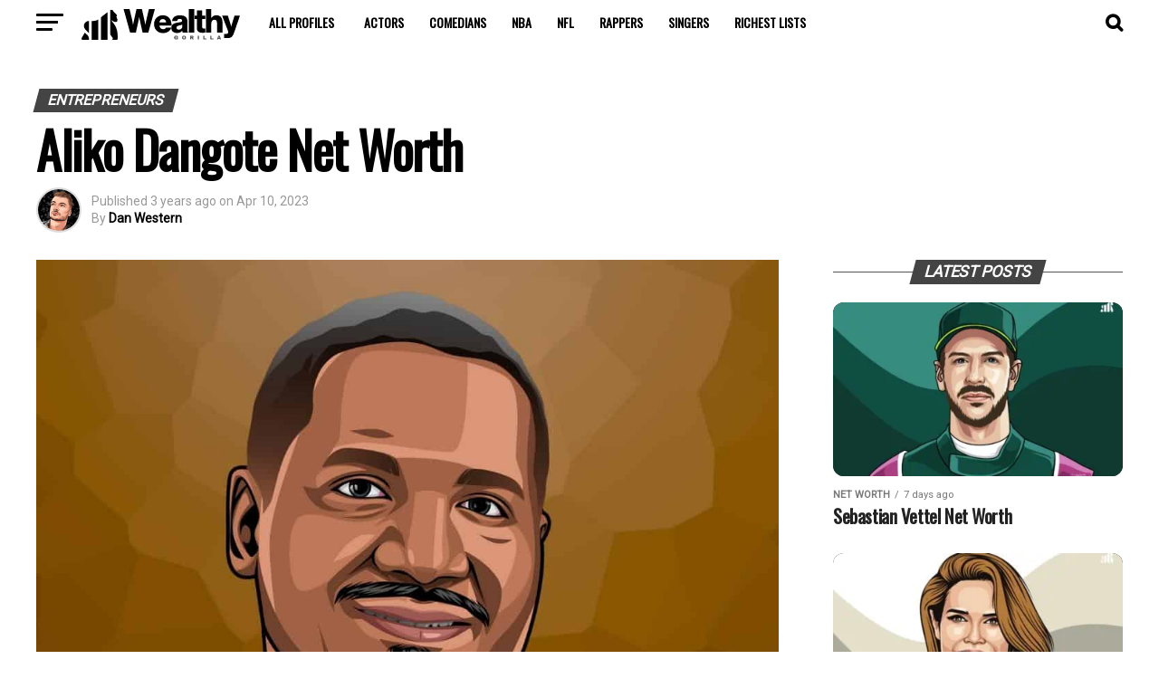

--- FILE ---
content_type: text/html; charset=UTF-8
request_url: https://wealthygorilla.com/aliko-dangote-net-worth/
body_size: 58740
content:
<!DOCTYPE html>
<html lang="en-US">
<head>
<meta charset="UTF-8" >
<meta name="viewport" id="viewport" content="width=device-width, initial-scale=1.0, maximum-scale=5.0, minimum-scale=1.0, user-scalable=yes" />
<link rel="pingback" href="https://wealthygorilla.com/xmlrpc.php" />
<meta property="og:type" content="article" />
					<meta property="og:image" content="https://cdn.wealthygorilla.com/wp-content/uploads/2022/09/Aliko-Dangote-Net-Worth-1000x600.jpg" />
		<meta name="twitter:image" content="https://cdn.wealthygorilla.com/wp-content/uploads/2022/09/Aliko-Dangote-Net-Worth-1000x600.jpg" />
	<meta property="og:url" content="https://wealthygorilla.com/aliko-dangote-net-worth/" />
<meta property="og:title" content="Aliko Dangote Net Worth" />
<meta property="og:description" content="Introduction Aliko Dangote is a Nigerian businessman and philanthropist with an estimated net worth of . &nbsp; Net Worth History Dangote&#8217;s net worth is derived from his ownership of Dangote Industries Limited, which controls Dangote Cement and Dangote Refinery. The former is Africa&#8217;s number one cement producer, producing 48.6 million metric tons per year, and [&hellip;]" />
<meta name="twitter:card" content="summary_large_image">
<meta name="twitter:url" content="https://wealthygorilla.com/aliko-dangote-net-worth/">
<meta name="twitter:title" content="Aliko Dangote Net Worth">
<meta name="twitter:description" content="Introduction Aliko Dangote is a Nigerian businessman and philanthropist with an estimated net worth of . &nbsp; Net Worth History Dangote&#8217;s net worth is derived from his ownership of Dangote Industries Limited, which controls Dangote Cement and Dangote Refinery. The former is Africa&#8217;s number one cement producer, producing 48.6 million metric tons per year, and [&hellip;]">
<meta name='robots' content='index, follow, max-image-preview:large, max-snippet:-1, max-video-preview:-1' />
	<style>img:is([sizes="auto" i], [sizes^="auto," i]) { contain-intrinsic-size: 3000px 1500px }</style>
	
	<!-- This site is optimized with the Yoast SEO Premium plugin v23.3 (Yoast SEO v26.6) - https://yoast.com/wordpress/plugins/seo/ -->
	<title>Aliko Dangote Net Worth</title><link rel="preload" href="https://cdn.wealthygorilla.com/wp-content/uploads/2022/09/Aliko-Dangote-Net-Worth.jpg" as="image" imagesizes="(max-width: 1080px) 100vw, 1080px" fetchpriority="high"><link rel="preload" href="https://cdn.wealthygorilla.com/wp-includes/js/jquery/jquery.min.js" as="script"><link rel="preload" href="https://cdn.wealthygorilla.com/wp-content/cache/perfmatters/wealthygorilla.com/fonts/4b70ace1b535.google-fonts.css" as="style" onload="this.rel='stylesheet';this.removeAttribute('onload');">
	<meta name="description" content="Aliko Dangote is a Nigerian businessman and philanthropist with an estimated net worth of $16 billion." />
	<link rel="canonical" href="https://wealthygorilla.com/aliko-dangote-net-worth/" />
	<meta property="og:locale" content="en_US" />
	<meta property="og:type" content="article" />
	<meta property="og:title" content="Aliko Dangote Net Worth" />
	<meta property="og:description" content="Aliko Dangote is a Nigerian businessman and philanthropist with an estimated net worth of $16 billion." />
	<meta property="og:url" content="https://wealthygorilla.com/aliko-dangote-net-worth/" />
	<meta property="og:site_name" content="Wealthy Gorilla" />
	<meta property="article:publisher" content="https://www.facebook.com/wealthygorilla" />
	<meta property="article:published_time" content="2023-04-10T01:58:58+00:00" />
	<meta property="article:modified_time" content="2025-11-24T23:18:55+00:00" />
	<meta property="og:image" content="https://cdn.wealthygorilla.com/wp-content/uploads/2022/09/Aliko-Dangote-Net-Worth.jpg" />
	<meta property="og:image:width" content="1080" />
	<meta property="og:image:height" content="1080" />
	<meta property="og:image:type" content="image/jpeg" />
	<meta name="author" content="Dan Western" />
	<meta name="twitter:card" content="summary_large_image" />
	<meta name="twitter:creator" content="@wealthygorilla" />
	<meta name="twitter:site" content="@wealthygorilla" />
	<meta name="twitter:label1" content="Written by" />
	<meta name="twitter:data1" content="Dan Western" />
	<meta name="twitter:label2" content="Est. reading time" />
	<meta name="twitter:data2" content="3 minutes" />
	<script type="application/ld+json" class="yoast-schema-graph">{"@context":"https://schema.org","@graph":[{"@type":"Article","@id":"https://wealthygorilla.com/aliko-dangote-net-worth/#article","isPartOf":{"@id":"https://wealthygorilla.com/aliko-dangote-net-worth/"},"author":{"name":"Dan Western","@id":"https://wealthygorilla.com/#/schema/person/3c837625e6b36f4d3444abf9a51ba6d4"},"headline":"Aliko Dangote Net Worth","datePublished":"2023-04-10T01:58:58+00:00","dateModified":"2025-11-24T23:18:55+00:00","mainEntityOfPage":{"@id":"https://wealthygorilla.com/aliko-dangote-net-worth/"},"wordCount":429,"commentCount":0,"publisher":{"@id":"https://wealthygorilla.com/#organization"},"image":{"@id":"https://wealthygorilla.com/aliko-dangote-net-worth/#primaryimage"},"thumbnailUrl":"https://cdn.wealthygorilla.com/wp-content/uploads/2022/09/Aliko-Dangote-Net-Worth.jpg","articleSection":["Entrepreneurs","Net Worth"],"inLanguage":"en-US","potentialAction":[{"@type":"CommentAction","name":"Comment","target":["https://wealthygorilla.com/aliko-dangote-net-worth/#respond"]}]},{"@type":"WebPage","@id":"https://wealthygorilla.com/aliko-dangote-net-worth/","url":"https://wealthygorilla.com/aliko-dangote-net-worth/","name":"Aliko Dangote Net Worth","isPartOf":{"@id":"https://wealthygorilla.com/#website"},"primaryImageOfPage":{"@id":"https://wealthygorilla.com/aliko-dangote-net-worth/#primaryimage"},"image":{"@id":"https://wealthygorilla.com/aliko-dangote-net-worth/#primaryimage"},"thumbnailUrl":"https://cdn.wealthygorilla.com/wp-content/uploads/2022/09/Aliko-Dangote-Net-Worth.jpg","datePublished":"2023-04-10T01:58:58+00:00","dateModified":"2025-11-24T23:18:55+00:00","description":"Aliko Dangote is a Nigerian businessman and philanthropist with an estimated net worth of $16 billion.","breadcrumb":{"@id":"https://wealthygorilla.com/aliko-dangote-net-worth/#breadcrumb"},"inLanguage":"en-US","potentialAction":[{"@type":"ReadAction","target":["https://wealthygorilla.com/aliko-dangote-net-worth/"]}]},{"@type":"ImageObject","inLanguage":"en-US","@id":"https://wealthygorilla.com/aliko-dangote-net-worth/#primaryimage","url":"https://cdn.wealthygorilla.com/wp-content/uploads/2022/09/Aliko-Dangote-Net-Worth.jpg","contentUrl":"https://cdn.wealthygorilla.com/wp-content/uploads/2022/09/Aliko-Dangote-Net-Worth.jpg","width":1080,"height":1080,"caption":"Aliko Dangote Net Worth"},{"@type":"BreadcrumbList","@id":"https://wealthygorilla.com/aliko-dangote-net-worth/#breadcrumb","itemListElement":[{"@type":"ListItem","position":1,"name":"Home","item":"https://wealthygorilla.com/"},{"@type":"ListItem","position":2,"name":"Net Worth","item":"https://wealthygorilla.com/net-worth/"},{"@type":"ListItem","position":3,"name":"Entrepreneurs","item":"https://wealthygorilla.com/net-worth/entrepreneurs/"},{"@type":"ListItem","position":4,"name":"Aliko Dangote Net Worth"}]},{"@type":"WebSite","@id":"https://wealthygorilla.com/#website","url":"https://wealthygorilla.com/","name":"Wealthy Gorilla","description":"The #1 Fastest Growing Self-Development Site","publisher":{"@id":"https://wealthygorilla.com/#organization"},"potentialAction":[{"@type":"SearchAction","target":{"@type":"EntryPoint","urlTemplate":"https://wealthygorilla.com/?s={search_term_string}"},"query-input":{"@type":"PropertyValueSpecification","valueRequired":true,"valueName":"search_term_string"}}],"inLanguage":"en-US"},{"@type":"Organization","@id":"https://wealthygorilla.com/#organization","name":"Wealthy Gorilla","url":"https://wealthygorilla.com/","logo":{"@type":"ImageObject","inLanguage":"en-US","@id":"https://wealthygorilla.com/#/schema/logo/image/","url":"https://cdn.wealthygorilla.com/wp-content/uploads/2021/06/WealthyGorilla.svg","contentUrl":"https://cdn.wealthygorilla.com/wp-content/uploads/2021/06/WealthyGorilla.svg","width":"1000","height":"900","caption":"Wealthy Gorilla"},"image":{"@id":"https://wealthygorilla.com/#/schema/logo/image/"},"sameAs":["https://www.facebook.com/wealthygorilla","https://x.com/wealthygorilla","https://www.instagram.com/wealthygorillaofficial","https://pinterest.com/wealthygorilla.com","https://www.youtube.com/channel/UCY-wcVSb8OTZLwfNWS2ESzg"]},{"@type":"Person","@id":"https://wealthygorilla.com/#/schema/person/3c837625e6b36f4d3444abf9a51ba6d4","name":"Dan Western","image":{"@type":"ImageObject","inLanguage":"en-US","@id":"https://wealthygorilla.com/#/schema/person/image/","url":"https://secure.gravatar.com/avatar/29f796a001dbbcf283832066c6d36506275d17b2c1bd1e57e1bd7fb38f049c82?s=96&d=mm&r=g","contentUrl":"https://secure.gravatar.com/avatar/29f796a001dbbcf283832066c6d36506275d17b2c1bd1e57e1bd7fb38f049c82?s=96&d=mm&r=g","caption":"Dan Western"},"description":"Dan Western is a British journalist with a decade's worth of experience in researching financial information of the world's most influential people.","sameAs":["https://wealthygorilla.com/","https://www.linkedin.com/in/dan-western-wg/"],"url":"https://wealthygorilla.com/author/dan-western/"}]}</script>
	<!-- / Yoast SEO Premium plugin. -->


<link rel='dns-prefetch' href='//scripts.mediavine.com' />

<link href='https://scripts.mediavine.com' rel='preconnect' />
<link href='https://www.googletagmanager.com' rel='preconnect' />
<link href='https://cdn.wealthygorilla.com' rel='preconnect' />
<link rel='stylesheet' id='wp-block-library-css' href='//cdn.wealthygorilla.com/wp-includes/css/dist/block-library/style.min.css' type='text/css' media='all' />
<style id='classic-theme-styles-inline-css' type='text/css'>
/*! This file is auto-generated */
.wp-block-button__link{color:#fff;background-color:#32373c;border-radius:9999px;box-shadow:none;text-decoration:none;padding:calc(.667em + 2px) calc(1.333em + 2px);font-size:1.125em}.wp-block-file__button{background:#32373c;color:#fff;text-decoration:none}
</style>
<style id='global-styles-inline-css' type='text/css'>
:root{--wp--preset--aspect-ratio--square: 1;--wp--preset--aspect-ratio--4-3: 4/3;--wp--preset--aspect-ratio--3-4: 3/4;--wp--preset--aspect-ratio--3-2: 3/2;--wp--preset--aspect-ratio--2-3: 2/3;--wp--preset--aspect-ratio--16-9: 16/9;--wp--preset--aspect-ratio--9-16: 9/16;--wp--preset--color--black: #000000;--wp--preset--color--cyan-bluish-gray: #abb8c3;--wp--preset--color--white: #ffffff;--wp--preset--color--pale-pink: #f78da7;--wp--preset--color--vivid-red: #cf2e2e;--wp--preset--color--luminous-vivid-orange: #ff6900;--wp--preset--color--luminous-vivid-amber: #fcb900;--wp--preset--color--light-green-cyan: #7bdcb5;--wp--preset--color--vivid-green-cyan: #00d084;--wp--preset--color--pale-cyan-blue: #8ed1fc;--wp--preset--color--vivid-cyan-blue: #0693e3;--wp--preset--color--vivid-purple: #9b51e0;--wp--preset--gradient--vivid-cyan-blue-to-vivid-purple: linear-gradient(135deg,rgba(6,147,227,1) 0%,rgb(155,81,224) 100%);--wp--preset--gradient--light-green-cyan-to-vivid-green-cyan: linear-gradient(135deg,rgb(122,220,180) 0%,rgb(0,208,130) 100%);--wp--preset--gradient--luminous-vivid-amber-to-luminous-vivid-orange: linear-gradient(135deg,rgba(252,185,0,1) 0%,rgba(255,105,0,1) 100%);--wp--preset--gradient--luminous-vivid-orange-to-vivid-red: linear-gradient(135deg,rgba(255,105,0,1) 0%,rgb(207,46,46) 100%);--wp--preset--gradient--very-light-gray-to-cyan-bluish-gray: linear-gradient(135deg,rgb(238,238,238) 0%,rgb(169,184,195) 100%);--wp--preset--gradient--cool-to-warm-spectrum: linear-gradient(135deg,rgb(74,234,220) 0%,rgb(151,120,209) 20%,rgb(207,42,186) 40%,rgb(238,44,130) 60%,rgb(251,105,98) 80%,rgb(254,248,76) 100%);--wp--preset--gradient--blush-light-purple: linear-gradient(135deg,rgb(255,206,236) 0%,rgb(152,150,240) 100%);--wp--preset--gradient--blush-bordeaux: linear-gradient(135deg,rgb(254,205,165) 0%,rgb(254,45,45) 50%,rgb(107,0,62) 100%);--wp--preset--gradient--luminous-dusk: linear-gradient(135deg,rgb(255,203,112) 0%,rgb(199,81,192) 50%,rgb(65,88,208) 100%);--wp--preset--gradient--pale-ocean: linear-gradient(135deg,rgb(255,245,203) 0%,rgb(182,227,212) 50%,rgb(51,167,181) 100%);--wp--preset--gradient--electric-grass: linear-gradient(135deg,rgb(202,248,128) 0%,rgb(113,206,126) 100%);--wp--preset--gradient--midnight: linear-gradient(135deg,rgb(2,3,129) 0%,rgb(40,116,252) 100%);--wp--preset--font-size--small: 13px;--wp--preset--font-size--medium: 20px;--wp--preset--font-size--large: 36px;--wp--preset--font-size--x-large: 42px;--wp--preset--spacing--20: 0.44rem;--wp--preset--spacing--30: 0.67rem;--wp--preset--spacing--40: 1rem;--wp--preset--spacing--50: 1.5rem;--wp--preset--spacing--60: 2.25rem;--wp--preset--spacing--70: 3.38rem;--wp--preset--spacing--80: 5.06rem;--wp--preset--shadow--natural: 6px 6px 9px rgba(0, 0, 0, 0.2);--wp--preset--shadow--deep: 12px 12px 50px rgba(0, 0, 0, 0.4);--wp--preset--shadow--sharp: 6px 6px 0px rgba(0, 0, 0, 0.2);--wp--preset--shadow--outlined: 6px 6px 0px -3px rgba(255, 255, 255, 1), 6px 6px rgba(0, 0, 0, 1);--wp--preset--shadow--crisp: 6px 6px 0px rgba(0, 0, 0, 1);}:where(.is-layout-flex){gap: 0.5em;}:where(.is-layout-grid){gap: 0.5em;}body .is-layout-flex{display: flex;}.is-layout-flex{flex-wrap: wrap;align-items: center;}.is-layout-flex > :is(*, div){margin: 0;}body .is-layout-grid{display: grid;}.is-layout-grid > :is(*, div){margin: 0;}:where(.wp-block-columns.is-layout-flex){gap: 2em;}:where(.wp-block-columns.is-layout-grid){gap: 2em;}:where(.wp-block-post-template.is-layout-flex){gap: 1.25em;}:where(.wp-block-post-template.is-layout-grid){gap: 1.25em;}.has-black-color{color: var(--wp--preset--color--black) !important;}.has-cyan-bluish-gray-color{color: var(--wp--preset--color--cyan-bluish-gray) !important;}.has-white-color{color: var(--wp--preset--color--white) !important;}.has-pale-pink-color{color: var(--wp--preset--color--pale-pink) !important;}.has-vivid-red-color{color: var(--wp--preset--color--vivid-red) !important;}.has-luminous-vivid-orange-color{color: var(--wp--preset--color--luminous-vivid-orange) !important;}.has-luminous-vivid-amber-color{color: var(--wp--preset--color--luminous-vivid-amber) !important;}.has-light-green-cyan-color{color: var(--wp--preset--color--light-green-cyan) !important;}.has-vivid-green-cyan-color{color: var(--wp--preset--color--vivid-green-cyan) !important;}.has-pale-cyan-blue-color{color: var(--wp--preset--color--pale-cyan-blue) !important;}.has-vivid-cyan-blue-color{color: var(--wp--preset--color--vivid-cyan-blue) !important;}.has-vivid-purple-color{color: var(--wp--preset--color--vivid-purple) !important;}.has-black-background-color{background-color: var(--wp--preset--color--black) !important;}.has-cyan-bluish-gray-background-color{background-color: var(--wp--preset--color--cyan-bluish-gray) !important;}.has-white-background-color{background-color: var(--wp--preset--color--white) !important;}.has-pale-pink-background-color{background-color: var(--wp--preset--color--pale-pink) !important;}.has-vivid-red-background-color{background-color: var(--wp--preset--color--vivid-red) !important;}.has-luminous-vivid-orange-background-color{background-color: var(--wp--preset--color--luminous-vivid-orange) !important;}.has-luminous-vivid-amber-background-color{background-color: var(--wp--preset--color--luminous-vivid-amber) !important;}.has-light-green-cyan-background-color{background-color: var(--wp--preset--color--light-green-cyan) !important;}.has-vivid-green-cyan-background-color{background-color: var(--wp--preset--color--vivid-green-cyan) !important;}.has-pale-cyan-blue-background-color{background-color: var(--wp--preset--color--pale-cyan-blue) !important;}.has-vivid-cyan-blue-background-color{background-color: var(--wp--preset--color--vivid-cyan-blue) !important;}.has-vivid-purple-background-color{background-color: var(--wp--preset--color--vivid-purple) !important;}.has-black-border-color{border-color: var(--wp--preset--color--black) !important;}.has-cyan-bluish-gray-border-color{border-color: var(--wp--preset--color--cyan-bluish-gray) !important;}.has-white-border-color{border-color: var(--wp--preset--color--white) !important;}.has-pale-pink-border-color{border-color: var(--wp--preset--color--pale-pink) !important;}.has-vivid-red-border-color{border-color: var(--wp--preset--color--vivid-red) !important;}.has-luminous-vivid-orange-border-color{border-color: var(--wp--preset--color--luminous-vivid-orange) !important;}.has-luminous-vivid-amber-border-color{border-color: var(--wp--preset--color--luminous-vivid-amber) !important;}.has-light-green-cyan-border-color{border-color: var(--wp--preset--color--light-green-cyan) !important;}.has-vivid-green-cyan-border-color{border-color: var(--wp--preset--color--vivid-green-cyan) !important;}.has-pale-cyan-blue-border-color{border-color: var(--wp--preset--color--pale-cyan-blue) !important;}.has-vivid-cyan-blue-border-color{border-color: var(--wp--preset--color--vivid-cyan-blue) !important;}.has-vivid-purple-border-color{border-color: var(--wp--preset--color--vivid-purple) !important;}.has-vivid-cyan-blue-to-vivid-purple-gradient-background{background: var(--wp--preset--gradient--vivid-cyan-blue-to-vivid-purple) !important;}.has-light-green-cyan-to-vivid-green-cyan-gradient-background{background: var(--wp--preset--gradient--light-green-cyan-to-vivid-green-cyan) !important;}.has-luminous-vivid-amber-to-luminous-vivid-orange-gradient-background{background: var(--wp--preset--gradient--luminous-vivid-amber-to-luminous-vivid-orange) !important;}.has-luminous-vivid-orange-to-vivid-red-gradient-background{background: var(--wp--preset--gradient--luminous-vivid-orange-to-vivid-red) !important;}.has-very-light-gray-to-cyan-bluish-gray-gradient-background{background: var(--wp--preset--gradient--very-light-gray-to-cyan-bluish-gray) !important;}.has-cool-to-warm-spectrum-gradient-background{background: var(--wp--preset--gradient--cool-to-warm-spectrum) !important;}.has-blush-light-purple-gradient-background{background: var(--wp--preset--gradient--blush-light-purple) !important;}.has-blush-bordeaux-gradient-background{background: var(--wp--preset--gradient--blush-bordeaux) !important;}.has-luminous-dusk-gradient-background{background: var(--wp--preset--gradient--luminous-dusk) !important;}.has-pale-ocean-gradient-background{background: var(--wp--preset--gradient--pale-ocean) !important;}.has-electric-grass-gradient-background{background: var(--wp--preset--gradient--electric-grass) !important;}.has-midnight-gradient-background{background: var(--wp--preset--gradient--midnight) !important;}.has-small-font-size{font-size: var(--wp--preset--font-size--small) !important;}.has-medium-font-size{font-size: var(--wp--preset--font-size--medium) !important;}.has-large-font-size{font-size: var(--wp--preset--font-size--large) !important;}.has-x-large-font-size{font-size: var(--wp--preset--font-size--x-large) !important;}
:where(.wp-block-post-template.is-layout-flex){gap: 1.25em;}:where(.wp-block-post-template.is-layout-grid){gap: 1.25em;}
:where(.wp-block-columns.is-layout-flex){gap: 2em;}:where(.wp-block-columns.is-layout-grid){gap: 2em;}
:root :where(.wp-block-pullquote){font-size: 1.5em;line-height: 1.6;}
</style>
<link rel='stylesheet' id='simple-youtube-responsive-css' href='//cdn.wealthygorilla.com/wp-content/uploads/cache/autoptimize/css/autoptimize_single_ccb7b5b8a916cf78c5aa3e579aa5bbcd.css' type='text/css' media='all' />
<link rel='stylesheet' id='ez-toc-css' href='//cdn.wealthygorilla.com/wp-content/plugins/easy-table-of-contents/assets/css/screen.min.css' type='text/css' media='all' />
<style id='ez-toc-inline-css' type='text/css'>
div#ez-toc-container .ez-toc-title {font-size: 120%;}div#ez-toc-container .ez-toc-title {font-weight: 700;}div#ez-toc-container ul li , div#ez-toc-container ul li a {font-size: 95%;}div#ez-toc-container ul li , div#ez-toc-container ul li a {font-weight: 500;}div#ez-toc-container nav ul ul li {font-size: 90%;}div#ez-toc-container {width: 75%;}.ez-toc-box-title {font-weight: bold; margin-bottom: 10px; text-align: center; text-transform: uppercase; letter-spacing: 1px; color: #666; padding-bottom: 5px;position:absolute;top:-4%;left:5%;background-color: inherit;transition: top 0.3s ease;}.ez-toc-box-title.toc-closed {top:-25%;}
.ez-toc-container-direction {direction: ltr;}.ez-toc-counter ul{counter-reset: item ;}.ez-toc-counter nav ul li a::before {content: counters(item, '.', decimal) '. ';display: inline-block;counter-increment: item;flex-grow: 0;flex-shrink: 0;margin-right: .2em; float: left; }.ez-toc-widget-direction {direction: ltr;}.ez-toc-widget-container ul{counter-reset: item ;}.ez-toc-widget-container nav ul li a::before {content: counters(item, '.', decimal) '. ';display: inline-block;counter-increment: item;flex-grow: 0;flex-shrink: 0;margin-right: .2em; float: left; }
</style>
<link rel='stylesheet' id='mvp-custom-style-css' href='//cdn.wealthygorilla.com/wp-content/uploads/cache/autoptimize/css/autoptimize_single_6666ee87cda0406b46238679df016317.css' type='text/css' media='all' />
<style id='mvp-custom-style-inline-css' type='text/css'>


#mvp-wallpaper {
	background: url() no-repeat 50% 0;
	}

#mvp-foot-copy a {
	color: #565656;
	}

#mvp-content-main p a,
#mvp-content-main ul a,
#mvp-content-main ol a,
.mvp-post-add-main p a,
.mvp-post-add-main ul a,
.mvp-post-add-main ol a {
	box-shadow: inset 0 -4px 0 #565656;
	}

#mvp-content-main p a:hover,
#mvp-content-main ul a:hover,
#mvp-content-main ol a:hover,
.mvp-post-add-main p a:hover,
.mvp-post-add-main ul a:hover,
.mvp-post-add-main ol a:hover {
	background: #565656;
	}

a,
a:visited,
.post-info-name a,
.woocommerce .woocommerce-breadcrumb a {
	color: #845acc;
	}

#mvp-side-wrap a:hover {
	color: #845acc;
	}

.mvp-fly-top:hover,
.mvp-vid-box-wrap,
ul.mvp-soc-mob-list li.mvp-soc-mob-com {
	background: #898989;
	}

nav.mvp-fly-nav-menu ul li.menu-item-has-children:after,
.mvp-feat1-left-wrap span.mvp-cd-cat,
.mvp-widget-feat1-top-story span.mvp-cd-cat,
.mvp-widget-feat2-left-cont span.mvp-cd-cat,
.mvp-widget-dark-feat span.mvp-cd-cat,
.mvp-widget-dark-sub span.mvp-cd-cat,
.mvp-vid-wide-text span.mvp-cd-cat,
.mvp-feat2-top-text span.mvp-cd-cat,
.mvp-feat3-main-story span.mvp-cd-cat,
.mvp-feat3-sub-text span.mvp-cd-cat,
.mvp-feat4-main-text span.mvp-cd-cat,
.woocommerce-message:before,
.woocommerce-info:before,
.woocommerce-message:before {
	color: #898989;
	}

#searchform input,
.mvp-authors-name {
	border-bottom: 1px solid #898989;
	}

.mvp-fly-top:hover {
	border-top: 1px solid #898989;
	border-left: 1px solid #898989;
	border-bottom: 1px solid #898989;
	}

.woocommerce .widget_price_filter .ui-slider .ui-slider-handle,
.woocommerce #respond input#submit.alt,
.woocommerce a.button.alt,
.woocommerce button.button.alt,
.woocommerce input.button.alt,
.woocommerce #respond input#submit.alt:hover,
.woocommerce a.button.alt:hover,
.woocommerce button.button.alt:hover,
.woocommerce input.button.alt:hover {
	background-color: #898989;
	}

.woocommerce-error,
.woocommerce-info,
.woocommerce-message {
	border-top-color: #898989;
	}

ul.mvp-feat1-list-buts li.active span.mvp-feat1-list-but,
span.mvp-widget-home-title,
span.mvp-post-cat,
span.mvp-feat1-pop-head {
	background: #444444;
	}

.woocommerce span.onsale {
	background-color: #444444;
	}

.mvp-widget-feat2-side-more-but,
.woocommerce .star-rating span:before,
span.mvp-prev-next-label,
.mvp-cat-date-wrap .sticky {
	color: #444444 !important;
	}

#mvp-main-nav-top,
#mvp-fly-wrap,
.mvp-soc-mob-right,
#mvp-main-nav-small-cont {
	background: #ffffff;
	}

#mvp-main-nav-small .mvp-fly-but-wrap span,
#mvp-main-nav-small .mvp-search-but-wrap span,
.mvp-nav-top-left .mvp-fly-but-wrap span,
#mvp-fly-wrap .mvp-fly-but-wrap span {
	background: #ffffff;
	}

.mvp-nav-top-right .mvp-nav-search-but,
span.mvp-fly-soc-head,
.mvp-soc-mob-right i,
#mvp-main-nav-small span.mvp-nav-search-but,
#mvp-main-nav-small .mvp-nav-menu ul li a  {
	color: #ffffff;
	}

#mvp-main-nav-small .mvp-nav-menu ul li.menu-item-has-children a:after {
	border-color: #ffffff transparent transparent transparent;
	}

#mvp-nav-top-wrap span.mvp-nav-search-but:hover,
#mvp-main-nav-small span.mvp-nav-search-but:hover {
	color: #845acc;
	}

#mvp-nav-top-wrap .mvp-fly-but-wrap:hover span,
#mvp-main-nav-small .mvp-fly-but-wrap:hover span,
span.mvp-woo-cart-num:hover {
	background: #845acc;
	}

#mvp-main-nav-bot-cont {
	background: #0a0a0a;
	}

#mvp-nav-bot-wrap .mvp-fly-but-wrap span,
#mvp-nav-bot-wrap .mvp-search-but-wrap span {
	background: #0a0a0a;
	}

#mvp-nav-bot-wrap span.mvp-nav-search-but,
#mvp-nav-bot-wrap .mvp-nav-menu ul li a {
	color: #0a0a0a;
	}

#mvp-nav-bot-wrap .mvp-nav-menu ul li.menu-item-has-children a:after {
	border-color: #0a0a0a transparent transparent transparent;
	}

.mvp-nav-menu ul li:hover a {
	border-bottom: 5px solid #845acc;
	}

#mvp-nav-bot-wrap .mvp-fly-but-wrap:hover span {
	background: #845acc;
	}

#mvp-nav-bot-wrap span.mvp-nav-search-but:hover {
	color: #845acc;
	}

body,
.mvp-feat1-feat-text p,
.mvp-feat2-top-text p,
.mvp-feat3-main-text p,
.mvp-feat3-sub-text p,
#searchform input,
.mvp-author-info-text,
span.mvp-post-excerpt,
.mvp-nav-menu ul li ul.sub-menu li a,
nav.mvp-fly-nav-menu ul li a,
.mvp-ad-label,
span.mvp-feat-caption,
.mvp-post-tags a,
.mvp-post-tags a:visited,
span.mvp-author-box-name a,
#mvp-author-box-text p,
.mvp-post-gallery-text p,
ul.mvp-soc-mob-list li span,
#comments,
h3#reply-title,
h2.comments,
#mvp-foot-copy p,
span.mvp-fly-soc-head,
.mvp-post-tags-header,
span.mvp-prev-next-label,
span.mvp-post-add-link-but,
#mvp-comments-button a,
#mvp-comments-button span.mvp-comment-but-text,
.woocommerce ul.product_list_widget span.product-title,
.woocommerce ul.product_list_widget li a,
.woocommerce #reviews #comments ol.commentlist li .comment-text p.meta,
.woocommerce div.product p.price,
.woocommerce div.product p.price ins,
.woocommerce div.product p.price del,
.woocommerce ul.products li.product .price del,
.woocommerce ul.products li.product .price ins,
.woocommerce ul.products li.product .price,
.woocommerce #respond input#submit,
.woocommerce a.button,
.woocommerce button.button,
.woocommerce input.button,
.woocommerce .widget_price_filter .price_slider_amount .button,
.woocommerce span.onsale,
.woocommerce-review-link,
#woo-content p.woocommerce-result-count,
.woocommerce div.product .woocommerce-tabs ul.tabs li a,
a.mvp-inf-more-but,
span.mvp-cont-read-but,
span.mvp-cd-cat,
span.mvp-cd-date,
.mvp-feat4-main-text p,
span.mvp-woo-cart-num,
span.mvp-widget-home-title2,
.wp-caption,
#mvp-content-main p.wp-caption-text,
.gallery-caption,
.mvp-post-add-main p.wp-caption-text,
#bbpress-forums,
#bbpress-forums p,
.protected-post-form input,
#mvp-feat6-text p {
	font-family: 'Roboto', sans-serif;
	font-display: swap;
	}

.mvp-blog-story-text p,
span.mvp-author-page-desc,
#mvp-404 p,
.mvp-widget-feat1-bot-text p,
.mvp-widget-feat2-left-text p,
.mvp-flex-story-text p,
.mvp-search-text p,
#mvp-content-main p,
.mvp-post-add-main p,
#mvp-content-main ul li,
#mvp-content-main ol li,
.rwp-summary,
.rwp-u-review__comment,
.mvp-feat5-mid-main-text p,
.mvp-feat5-small-main-text p,
#mvp-content-main .wp-block-button__link,
.wp-block-audio figcaption,
.wp-block-video figcaption,
.wp-block-embed figcaption,
.wp-block-verse pre,
pre.wp-block-verse {
	font-family: 'PT Serif', sans-serif;
	font-display: swap;
	}

.mvp-nav-menu ul li a,
#mvp-foot-menu ul li a {
	font-family: 'Oswald', sans-serif;
	font-display: swap;
	}


.mvp-feat1-sub-text h2,
.mvp-feat1-pop-text h2,
.mvp-feat1-list-text h2,
.mvp-widget-feat1-top-text h2,
.mvp-widget-feat1-bot-text h2,
.mvp-widget-dark-feat-text h2,
.mvp-widget-dark-sub-text h2,
.mvp-widget-feat2-left-text h2,
.mvp-widget-feat2-right-text h2,
.mvp-blog-story-text h2,
.mvp-flex-story-text h2,
.mvp-vid-wide-more-text p,
.mvp-prev-next-text p,
.mvp-related-text,
.mvp-post-more-text p,
h2.mvp-authors-latest a,
.mvp-feat2-bot-text h2,
.mvp-feat3-sub-text h2,
.mvp-feat3-main-text h2,
.mvp-feat4-main-text h2,
.mvp-feat5-text h2,
.mvp-feat5-mid-main-text h2,
.mvp-feat5-small-main-text h2,
.mvp-feat5-mid-sub-text h2,
#mvp-feat6-text h2,
.alp-related-posts-wrapper .alp-related-post .post-title {
	font-family: 'Oswald', sans-serif;
	font-display: swap;
	}

.mvp-feat2-top-text h2,
.mvp-feat1-feat-text h2,
h1.mvp-post-title,
h1.mvp-post-title-wide,
.mvp-drop-nav-title h4,
#mvp-content-main blockquote p,
.mvp-post-add-main blockquote p,
#mvp-content-main p.has-large-font-size,
#mvp-404 h1,
#woo-content h1.page-title,
.woocommerce div.product .product_title,
.woocommerce ul.products li.product h3,
.alp-related-posts .current .post-title {
	font-family: 'Oswald', sans-serif;
	font-display: swap;
	}

span.mvp-feat1-pop-head,
.mvp-feat1-pop-text:before,
span.mvp-feat1-list-but,
span.mvp-widget-home-title,
.mvp-widget-feat2-side-more,
span.mvp-post-cat,
span.mvp-page-head,
h1.mvp-author-top-head,
.mvp-authors-name,
#mvp-content-main h1,
#mvp-content-main h2,
#mvp-content-main h3,
#mvp-content-main h4,
#mvp-content-main h5,
#mvp-content-main h6,
.woocommerce .related h2,
.woocommerce div.product .woocommerce-tabs .panel h2,
.woocommerce div.product .product_title,
.mvp-feat5-side-list .mvp-feat1-list-img:after {
	font-family: 'Roboto', sans-serif;
	font-display: swap;
	}

	

	.mvp-vid-box-wrap,
	.mvp-feat1-left-wrap span.mvp-cd-cat,
	.mvp-widget-feat1-top-story span.mvp-cd-cat,
	.mvp-widget-feat2-left-cont span.mvp-cd-cat,
	.mvp-widget-dark-feat span.mvp-cd-cat,
	.mvp-widget-dark-sub span.mvp-cd-cat,
	.mvp-vid-wide-text span.mvp-cd-cat,
	.mvp-feat2-top-text span.mvp-cd-cat,
	.mvp-feat3-main-story span.mvp-cd-cat {
		color: #fff;
		}
		

	span.mvp-nav-soc-but,
	ul.mvp-fly-soc-list li a,
	span.mvp-woo-cart-num {
		background: rgba(0,0,0,.8);
		}
	span.mvp-woo-cart-icon {
		color: rgba(0,0,0,.8);
		}
	nav.mvp-fly-nav-menu ul li,
	nav.mvp-fly-nav-menu ul li ul.sub-menu {
		border-top: 1px solid rgba(0,0,0,.1);
		}
	nav.mvp-fly-nav-menu ul li a {
		color: #000;
		}
	.mvp-drop-nav-title h4 {
		color: #000;
		}
		

	#mvp-main-body-wrap {
		padding-top: 20px;
		}
	#mvp-feat2-wrap,
	#mvp-feat4-wrap,
	#mvp-post-feat-img-wide,
	#mvp-vid-wide-wrap {
		margin-top: -20px;
		}
	@media screen and (max-width: 479px) {
		#mvp-main-body-wrap {
			padding-top: 15px;
			}
		#mvp-feat2-wrap,
		#mvp-feat4-wrap,
		#mvp-post-feat-img-wide,
		#mvp-vid-wide-wrap {
			margin-top: -15px;
			}
		}
		

	#mvp-leader-wrap {
		position: relative;
		}
	#mvp-site-main {
		margin-top: 0;
		}
	#mvp-leader-wrap {
		top: 0 !important;
		}
		

	.alp-advert {
		display: none;
	}
	.alp-related-posts-wrapper .alp-related-posts .current {
		margin: 0 0 10px;
	}
		

 	element.style {
overflow: hidden;
}

.mvp-post-feat-img-wide2 {
border-radius: 12px;
}

.mvp-flex-col .mvp-flex-story-img {
    margin-bottom: 15px;
    width: 100%;
    max-height: 250px;
    border-radius: 12px;
}

.mvp-blog-story-col .mvp-blog-story-img {
    Margin: 21px 0 15px 0;
    width: 100%;
    max-height: 250px;
    border-radius: 12px;
}

.mvp-mega-img {
border-radius: 12px;
}
.mvp-nav-menu ul li ul.mvp-mega-list li a, .mvp-nav-menu ul li ul.mvp-mega-list li a p {
font-weight: 700;
}
#mvp-post-main {
margin: 28px 0 60px;
}
@media screen and (max-width: 479px) {
    #mvp-main-body-wrap {
margin-top: 28px;
}
#mvp-main-nav-small .mvp-nav-menu ul li a {
color: Black!important;
}

.mvp-prev-next-text p {
font-size: 22px;
}

.mvp-fixed-post {
width: 100%;
padding: 0;
}

#mvp-content-main p, .mvp-post-add-main p {
font-size: 1.32rem;
line-height: 2.4rem;
}

#mvp-content-main table, .mvp-post-add-main table {
font-size: 24px;
}

div#footer_branding {
	margin-top: 0 !important;
	padding-bottom: 10px;
	background-color: #000000;
	color: #ffffff;
}

#mvp-foot-copy {
	padding-bottom: 20px;
}	


#mvp-content-main td, #mvp-content-main th, .mvp-post-add-main td, .mvp-post-add-main th {
font-size: 17px;
}

@media screen and (max-width: 479px) {
    #mvp-content-main p, .mvp-post-add-main p {
font-size: 1.2rem;
line-height: 1.8rem;
}
}
.mvp-post-soc-in {
    margin-left: 0px;
}

#mvp-content-main h2, .mvp-post-add-main h2 {
    font-size: 2.1rem;
}

.mvp-related-text {
    font-size: 1.2rem;
}

#mvp-content-main ol li {
   font-size: 1.2rem;
}

/*Mediavine Mobile 5 CSS*/
@media only screen and (max-width: 359px) {
.mvp-post-feat-img,
.mvp-post-content > img {
max-width: 320px !important;
margin-left: unset !important;
}
}
/*End CSS */
		
</style>
<link rel='stylesheet' id='fontawesome-child-css' href='//cdn.wealthygorilla.com/wp-content/uploads/cache/autoptimize/css/autoptimize_single_b652e3b759188ceaf79182f2fe72ea64.css' type='text/css' media='all' />
<link rel='stylesheet' id='mvp-custom-child-style-css' href='//cdn.wealthygorilla.com/wp-content/themes/zox-news-child/style.css' type='text/css' media='all' />
<link rel='stylesheet' id='mvp-reset-css' href='//cdn.wealthygorilla.com/wp-content/uploads/cache/autoptimize/css/autoptimize_single_57f771e757949734da4f17de9e70f6d3.css' type='text/css' media='all' />
<link rel='stylesheet' id='fontawesome-css' href='//cdn.wealthygorilla.com/wp-content/themes/zox-news-child/font-awesome/css/all.css' type='text/css' media='all' />
<link rel='stylesheet' id='mvp-media-queries-css' href='//cdn.wealthygorilla.com/wp-content/uploads/cache/autoptimize/css/autoptimize_single_87a1f9c4c2b282e24a9e4cde82e67ee0.css' type='text/css' media='all' />
<link rel='stylesheet' id='tablepress-default-css' href='//cdn.wealthygorilla.com/wp-content/tablepress-combined.min.css' type='text/css' media='all' />
<link rel='stylesheet' id='searchwp-forms-css' href='//cdn.wealthygorilla.com/wp-content/plugins/searchwp/assets/css/frontend/search-forms.min.css' type='text/css' media='all' />
<link rel='stylesheet' id='optimocha-fonts-css' href='https://cdn.wealthygorilla.com/wp-content/cache/perfmatters/wealthygorilla.com/fonts/3adbff9a0bbd.google-fonts.min.css' type='text/css' media='all' />
<script type="text/javascript" async="async" fetchpriority="high" data-noptimize="1" data-cfasync="false" src="https://scripts.mediavine.com/tags/wealthy-gorilla.js" id="mv-script-wrapper-js"></script>
<script type="text/javascript" src="https://cdn.wealthygorilla.com/wp-includes/js/jquery/jquery.min.js" id="jquery-core-js"></script>
<script type='text/javascript'>window.presslabs = {"home_url":"https:\/\/wealthygorilla.com"}</script><script type='text/javascript'>
	(function () {
		var pl_beacon = document.createElement('script');
		pl_beacon.type = 'text/javascript';
		pl_beacon.async = true;
		var host = 'https://wealthygorilla.com';
		if ('https:' == document.location.protocol) {
			host = host.replace('http://', 'https://');
		}
		pl_beacon.src = host + '/' + 'ZkqJRKacle7e' + '.js?ts=' + Math.floor((Math.random() * 100000) + 1);
		var first_script_tag = document.getElementsByTagName('script')[0];
		first_script_tag.parentNode.insertBefore(pl_beacon, first_script_tag);
	})();
</script><script>window.dataLayer = window.dataLayer || [];function gtag(){dataLayer.push(arguments);}gtag("js", new Date());gtag("config", "UA-31654082-2");</script>
    <script type="application/ld+json">
    	 { 
    	 	"@context": "https://schema.org",
    	 	"@graph": [{
    	 	 "@id": "https://wealthygorilla.com/aliko-dangote-net-worth/#article", "datePublished":"2023-04-10T09:58:58+08:00", "dateModified":"2025-11-25T07:18:55+08:00"
    	 	 }] 
		}
    </script><link rel="icon" href="https://cdn.wealthygorilla.com/wp-content/uploads/2021/06/WealthyGorillaIcon-80x80.png" sizes="32x32" />
<link rel="icon" href="https://cdn.wealthygorilla.com/wp-content/uploads/2021/06/WealthyGorillaIcon.png" sizes="192x192" />
<link rel="apple-touch-icon" href="https://cdn.wealthygorilla.com/wp-content/uploads/2021/06/WealthyGorillaIcon.png" />
<meta name="msapplication-TileImage" content="https://cdn.wealthygorilla.com/wp-content/uploads/2021/06/WealthyGorillaIcon.png" />
		<style type="text/css" id="wp-custom-css">
			.mvp-feat1-pop-img img, .mvp-feat1-feat-img img, .mvp-feat1-list-img img, .mvp-feat1-sub-img img, .mvp-feat1-pop-text h2, .mvp-feat1-list-text h2, .mvp-widget-feat2-right-img img, .mvp-widget-feat2-right-text h2, .mvp-widget-dark-feat-img img, .mvp-widget-dark-sub-img img, .mvp-widget-dark-sub-text h2, .mvp-blog-story-img img, .mvp-blog-story-text h2, .mvp-widget-feat1-bot-text h2, .mvp-widget-feat1-top-img img, .mvp-widget-feat1-bot-img img, #mvp-content-main p a, .mvp-fly-fade, ul.mvp-related-posts-list li:hover .mvp-related-text, ul.mvp-related-posts-list li:hover .mvp-related-img img, #mvp-comments-button span.mvp-comment-but-text, span.mvp-author-box-soc, .mvp-mega-img img, ul.mvp-mega-list li a p, ul.mvp-post-more-list li:hover .mvp-post-more-text p, ul.mvp-post-more-list li:hover .mvp-post-more-img img, .mvp-flex-story-img img, .mvp-flex-story-text h2, a.mvp-inf-more-but, span.mvp-nav-search-but, .mvp-prev-next-text p, .mvp-vid-wide-more-img img, .mvp-vid-wide-more-text p, span.mvp-post-add-link-but, ul.mvp-soc-mob-list li, .woocommerce-loop-product__title, span.mvp-cont-read-but, .mvp-feat2-bot-img img, .mvp-feat2-bot-text h2, span.mvp-woo-cart-num, .mvp-feat3-main-img img, .mvp-feat3-sub-img img, .mvp-feat4-main-img img, .mvp-feat4-main-text h2, .mvp-feat1-list-img:after, .mvp-feat5-small-main-img img, .mvp-feat5-small-main-text h2, .mvp-feat5-mid-sub-text h2, .mvp-feat5-mid-sub-img img, .mvp-feat5-mid-main-text h2, .mvp-feat5-mid-main-img img, #mvp-feat6-img img {transition:none!important}

#mvp-main-nav-small .mvp-fly-but-wrap span, #mvp-main-nav-small .mvp-search-but-wrap span, .mvp-nav-top-left .mvp-fly-but-wrap span, #mvp-fly-wrap .mvp-fly-but-wrap span { background:black!important; }

.mvp-nav-top-right .mvp-nav-search-but, span.mvp-fly-soc-head, .mvp-soc-mob-right i, #mvp-main-nav-small span.mvp-nav-search-but, #mvp-main-nav-small .mvp-nav-menu ul li a {
	color:black!important;
	font-weight: 900;
}


div.efNuih{display:block!important;}
div#mv_privacy_settings{background:#000;color:#fff;margin-bottom:0!important;padding-bottom:10px;}

#ez-toc-container.counter-hierarchy ul{
	margin-top: 0px;
	margin-bottom: 0px;
}
div#ez-toc-container ul li{
	margin-left: 10px;
	padding-top: 0px;
}

#ez-toc-container.counter-decimal ul.ez-toc-list li a::before{
	content: "•";
}

		</style>
			<!-- Google tag (gtag.js) -->
<script async src="https://www.googletagmanager.com/gtag/js?id=UA-31654082-2"></script>
<script>
  window.dataLayer = window.dataLayer || [];
  function gtag(){dataLayer.push(arguments);}
  gtag('js', new Date());

  gtag('config', 'UA-31654082-2');
</script>

</head>
<body class="wp-singular post-template-default single single-post postid-84733 single-format-standard wp-embed-responsive wp-theme-zox-news wp-child-theme-zox-news-child">
	<div id="mvp-fly-wrap">
	<div id="mvp-fly-menu-top" class="left relative">
		<div class="mvp-fly-top-out left relative">
			<div class="mvp-fly-top-in">
				<div id="mvp-fly-logo" class="left relative">
											<a href="https://wealthygorilla.com/" data-wpel-link="internal"><noscript><img src="https://cdn.wealthygorilla.com/wp-content/uploads/2024/07/1-cropped.svg" alt="Wealthy Gorilla" data-rjs="2" /></noscript><img class="lazyload" src='data:image/svg+xml,%3Csvg%20xmlns=%22http://www.w3.org/2000/svg%22%20viewBox=%220%200%20210%20140%22%3E%3C/svg%3E' data-src="https://cdn.wealthygorilla.com/wp-content/uploads/2024/07/1-cropped.svg" alt="Wealthy Gorilla" data-rjs="2" /></a>
									</div><!--mvp-fly-logo-->
			</div><!--mvp-fly-top-in-->
			<div class="mvp-fly-but-wrap mvp-fly-but-menu mvp-fly-but-click">
				<span></span>
				<span></span>
				<span></span>
				<span></span>
			</div><!--mvp-fly-but-wrap-->
		</div><!--mvp-fly-top-out-->
	</div><!--mvp-fly-menu-top-->
	<div id="mvp-fly-menu-wrap">
		<nav class="mvp-fly-nav-menu left relative">
			<div class="menu-newspaper-menu-container"><ul id="menu-newspaper-menu" class="menu"><li id="menu-item-34551" class="menu-item menu-item-type-custom menu-item-object-custom menu-item-home menu-item-34551"><a href="https://wealthygorilla.com" data-wpel-link="internal">Home</a></li>
<li id="menu-item-90681" class="menu-item menu-item-type-taxonomy menu-item-object-category menu-item-has-children menu-item-90681"><a href="https://wealthygorilla.com/most-expensive/" data-wpel-link="internal">Most Expensive</a>
<ul class="sub-menu">
	<li id="menu-item-90694" class="menu-item menu-item-type-post_type menu-item-object-post menu-item-90694"><a href="https://wealthygorilla.com/most-expensive-alcoholic-drinks/" data-wpel-link="internal">Most Expensive Alcohol</a></li>
	<li id="menu-item-90687" class="menu-item menu-item-type-post_type menu-item-object-post menu-item-90687"><a href="https://wealthygorilla.com/most-expensive-beanie-babies/" data-wpel-link="internal">Most Expensive Beanie Babies</a></li>
	<li id="menu-item-90682" class="menu-item menu-item-type-post_type menu-item-object-post menu-item-90682"><a href="https://wealthygorilla.com/most-expensive-cars-world/" data-wpel-link="internal">Most Expensive Cars</a></li>
	<li id="menu-item-90684" class="menu-item menu-item-type-post_type menu-item-object-post menu-item-90684"><a href="https://wealthygorilla.com/most-expensive-coins/" data-wpel-link="internal">Most Expensive Coins</a></li>
	<li id="menu-item-90692" class="menu-item menu-item-type-post_type menu-item-object-post menu-item-90692"><a href="https://wealthygorilla.com/most-expensive-comic-books/" data-wpel-link="internal">Most Expensive Comics</a></li>
	<li id="menu-item-90683" class="menu-item menu-item-type-post_type menu-item-object-post menu-item-90683"><a href="https://wealthygorilla.com/most-expensive-guitars/" data-wpel-link="internal">Most Expensive Guitars</a></li>
	<li id="menu-item-90685" class="menu-item menu-item-type-post_type menu-item-object-post menu-item-90685"><a href="https://wealthygorilla.com/most-expensive-hotels/" data-wpel-link="internal">Most Expensive Hotels</a></li>
	<li id="menu-item-90693" class="menu-item menu-item-type-post_type menu-item-object-post menu-item-90693"><a href="https://wealthygorilla.com/most-expensive-lego-sets/" data-wpel-link="internal">Most Expensive Lego Sets</a></li>
	<li id="menu-item-90688" class="menu-item menu-item-type-post_type menu-item-object-post menu-item-90688"><a href="https://wealthygorilla.com/most-expensive-motorbikes/" data-wpel-link="internal">Most Expensive Motorbikes</a></li>
	<li id="menu-item-90690" class="menu-item menu-item-type-post_type menu-item-object-post menu-item-90690"><a href="https://wealthygorilla.com/most-expensive-private-jets/" data-wpel-link="internal">Most Expensive Private Jets</a></li>
	<li id="menu-item-90686" class="menu-item menu-item-type-post_type menu-item-object-post menu-item-90686"><a href="https://wealthygorilla.com/most-expensive-sneakers/" data-wpel-link="internal">Most Expensive Sneakers</a></li>
	<li id="menu-item-90691" class="menu-item menu-item-type-post_type menu-item-object-post menu-item-90691"><a href="https://wealthygorilla.com/most-expensive-watches/" data-wpel-link="internal">Most Expensive Watches</a></li>
	<li id="menu-item-90689" class="menu-item menu-item-type-post_type menu-item-object-post menu-item-90689"><a href="https://wealthygorilla.com/most-expensive-yachts/" data-wpel-link="internal">Most Expensive Yachts</a></li>
</ul>
</li>
<li id="menu-item-22964" class="menu-item menu-item-type-taxonomy menu-item-object-category current-post-ancestor current-menu-parent current-post-parent menu-item-has-children menu-item-22964"><a href="https://wealthygorilla.com/net-worth/" data-wpel-link="internal">All Profiles</a>
<ul class="sub-menu">
	<li id="menu-item-182741" class="menu-item menu-item-type-taxonomy menu-item-object-category menu-item-182741"><a href="https://wealthygorilla.com/net-worth/actors/" data-wpel-link="internal">Actors</a></li>
	<li id="menu-item-182742" class="menu-item menu-item-type-taxonomy menu-item-object-category menu-item-182742"><a href="https://wealthygorilla.com/net-worth/authors/" data-wpel-link="internal">Authors</a></li>
	<li id="menu-item-182743" class="menu-item menu-item-type-taxonomy menu-item-object-category menu-item-182743"><a href="https://wealthygorilla.com/net-worth/bodybuilders/" data-wpel-link="internal">Bodybuilders</a></li>
	<li id="menu-item-182744" class="menu-item menu-item-type-taxonomy menu-item-object-category menu-item-182744"><a href="https://wealthygorilla.com/net-worth/boxers/" data-wpel-link="internal">Boxers</a></li>
	<li id="menu-item-182745" class="menu-item menu-item-type-taxonomy menu-item-object-category menu-item-182745"><a href="https://wealthygorilla.com/net-worth/coaches/" data-wpel-link="internal">Coaches</a></li>
	<li id="menu-item-182746" class="menu-item menu-item-type-taxonomy menu-item-object-category menu-item-182746"><a href="https://wealthygorilla.com/net-worth/comedians/" data-wpel-link="internal">Comedians</a></li>
	<li id="menu-item-182747" class="menu-item menu-item-type-taxonomy menu-item-object-category menu-item-182747"><a href="https://wealthygorilla.com/net-worth/designers/" data-wpel-link="internal">Designers</a></li>
	<li id="menu-item-182748" class="menu-item menu-item-type-taxonomy menu-item-object-category menu-item-182748"><a href="https://wealthygorilla.com/net-worth/directors/" data-wpel-link="internal">Directors</a></li>
	<li id="menu-item-182749" class="menu-item menu-item-type-taxonomy menu-item-object-category menu-item-182749"><a href="https://wealthygorilla.com/net-worth/djs/" data-wpel-link="internal">Djs</a></li>
	<li id="menu-item-182750" class="menu-item menu-item-type-taxonomy menu-item-object-category current-post-ancestor current-menu-parent current-post-parent menu-item-182750"><a href="https://wealthygorilla.com/net-worth/entrepreneurs/" data-wpel-link="internal">Entrepreneurs</a></li>
	<li id="menu-item-182751" class="menu-item menu-item-type-taxonomy menu-item-object-category menu-item-182751"><a href="https://wealthygorilla.com/net-worth/golfers/" data-wpel-link="internal">Golfers</a></li>
	<li id="menu-item-182752" class="menu-item menu-item-type-taxonomy menu-item-object-category menu-item-182752"><a href="https://wealthygorilla.com/net-worth/mlb-players/" data-wpel-link="internal">MLB Players</a></li>
	<li id="menu-item-182753" class="menu-item menu-item-type-taxonomy menu-item-object-category menu-item-182753"><a href="https://wealthygorilla.com/net-worth/mma-fighters/" data-wpel-link="internal">MMA Fighters</a></li>
	<li id="menu-item-182754" class="menu-item menu-item-type-taxonomy menu-item-object-category menu-item-182754"><a href="https://wealthygorilla.com/net-worth/models/" data-wpel-link="internal">Models</a></li>
	<li id="menu-item-182755" class="menu-item menu-item-type-taxonomy menu-item-object-category menu-item-182755"><a href="https://wealthygorilla.com/net-worth/musicians/" data-wpel-link="internal">Musicians</a></li>
	<li id="menu-item-182756" class="menu-item menu-item-type-taxonomy menu-item-object-category menu-item-182756"><a href="https://wealthygorilla.com/net-worth/nba-players/" data-wpel-link="internal">NBA Players</a></li>
	<li id="menu-item-182757" class="menu-item menu-item-type-taxonomy menu-item-object-category menu-item-182757"><a href="https://wealthygorilla.com/net-worth/nfl-players/" data-wpel-link="internal">NFL Players</a></li>
	<li id="menu-item-182758" class="menu-item menu-item-type-taxonomy menu-item-object-category menu-item-182758"><a href="https://wealthygorilla.com/net-worth/nhl-players/" data-wpel-link="internal">NHL Players</a></li>
	<li id="menu-item-182759" class="menu-item menu-item-type-taxonomy menu-item-object-category menu-item-182759"><a href="https://wealthygorilla.com/net-worth/politicians/" data-wpel-link="internal">Politicians</a></li>
	<li id="menu-item-182760" class="menu-item menu-item-type-taxonomy menu-item-object-category menu-item-182760"><a href="https://wealthygorilla.com/net-worth/producers/" data-wpel-link="internal">Producers</a></li>
	<li id="menu-item-182761" class="menu-item menu-item-type-taxonomy menu-item-object-category menu-item-182761"><a href="https://wealthygorilla.com/net-worth/racing-drivers/" data-wpel-link="internal">Racing Drivers</a></li>
	<li id="menu-item-182762" class="menu-item menu-item-type-taxonomy menu-item-object-category menu-item-182762"><a href="https://wealthygorilla.com/net-worth/rappers/" data-wpel-link="internal">Rappers</a></li>
	<li id="menu-item-182763" class="menu-item menu-item-type-taxonomy menu-item-object-category menu-item-182763"><a href="https://wealthygorilla.com/net-worth/singers/" data-wpel-link="internal">Singers</a></li>
	<li id="menu-item-182764" class="menu-item menu-item-type-taxonomy menu-item-object-category menu-item-182764"><a href="https://wealthygorilla.com/net-worth/soccer-players/" data-wpel-link="internal">Soccer Players</a></li>
	<li id="menu-item-182765" class="menu-item menu-item-type-taxonomy menu-item-object-category menu-item-182765"><a href="https://wealthygorilla.com/net-worth/tennis-players/" data-wpel-link="internal">Tennis Players</a></li>
	<li id="menu-item-182766" class="menu-item menu-item-type-taxonomy menu-item-object-category menu-item-182766"><a href="https://wealthygorilla.com/net-worth/tv-personalities/" data-wpel-link="internal">TV Personalities</a></li>
	<li id="menu-item-182767" class="menu-item menu-item-type-taxonomy menu-item-object-category menu-item-182767"><a href="https://wealthygorilla.com/net-worth/wrestlers/" data-wpel-link="internal">Wrestlers</a></li>
	<li id="menu-item-182768" class="menu-item menu-item-type-taxonomy menu-item-object-category menu-item-182768"><a href="https://wealthygorilla.com/net-worth/youtubers/" data-wpel-link="internal">YouTubers</a></li>
</ul>
</li>
<li id="menu-item-121190" class="menu-item menu-item-type-taxonomy menu-item-object-category menu-item-has-children menu-item-121190"><a href="https://wealthygorilla.com/richest/" data-wpel-link="internal">Richest People</a>
<ul class="sub-menu">
	<li id="menu-item-44272" class="menu-item menu-item-type-post_type menu-item-object-post menu-item-44272"><a href="https://wealthygorilla.com/top-20-richest-people-world/" data-wpel-link="internal">Richest People</a></li>
	<li id="menu-item-44280" class="menu-item menu-item-type-post_type menu-item-object-post menu-item-44280"><a href="https://wealthygorilla.com/richest-actors-world/" data-wpel-link="internal">Richest Actors</a></li>
	<li id="menu-item-121191" class="menu-item menu-item-type-post_type menu-item-object-post menu-item-121191"><a href="https://wealthygorilla.com/richest-actresses-world/" data-wpel-link="internal">Richest Actresses</a></li>
	<li id="menu-item-44276" class="menu-item menu-item-type-post_type menu-item-object-post menu-item-44276"><a href="https://wealthygorilla.com/top-20-richest-athletes-world/" data-wpel-link="internal">Richest Athletes</a></li>
	<li id="menu-item-44274" class="menu-item menu-item-type-post_type menu-item-object-post menu-item-44274"><a href="https://wealthygorilla.com/richest-bodybuilders-world/" data-wpel-link="internal">Richest Bodybuilders</a></li>
	<li id="menu-item-44270" class="menu-item menu-item-type-post_type menu-item-object-post menu-item-44270"><a href="https://wealthygorilla.com/top-20-richest-comedians-world/" data-wpel-link="internal">Richest Comedians</a></li>
	<li id="menu-item-44282" class="menu-item menu-item-type-post_type menu-item-object-post menu-item-44282"><a href="https://wealthygorilla.com/top-20-richest-djs-world/" data-wpel-link="internal">Richest DJ&#8217;s</a></li>
	<li id="menu-item-121192" class="menu-item menu-item-type-post_type menu-item-object-post menu-item-121192"><a href="https://wealthygorilla.com/richest-golfers-world/" data-wpel-link="internal">Richest Golfers</a></li>
	<li id="menu-item-44758" class="menu-item menu-item-type-post_type menu-item-object-post menu-item-44758"><a href="https://wealthygorilla.com/richest-models-world/" data-wpel-link="internal">Richest Models</a></li>
	<li id="menu-item-121195" class="menu-item menu-item-type-post_type menu-item-object-post menu-item-121195"><a href="https://wealthygorilla.com/richest-nba-players-world/" data-wpel-link="internal">Richest NBA Players</a></li>
	<li id="menu-item-121194" class="menu-item menu-item-type-post_type menu-item-object-post menu-item-121194"><a href="https://wealthygorilla.com/richest-nfl-players/" data-wpel-link="internal">Richest NFL Players</a></li>
	<li id="menu-item-44760" class="menu-item menu-item-type-post_type menu-item-object-post menu-item-44760"><a href="https://wealthygorilla.com/richest-politicians-world/" data-wpel-link="internal">Richest Politicians</a></li>
	<li id="menu-item-44278" class="menu-item menu-item-type-post_type menu-item-object-post menu-item-44278"><a href="https://wealthygorilla.com/top-20-richest-rappers-world/" data-wpel-link="internal">Richest Rappers</a></li>
	<li id="menu-item-121193" class="menu-item menu-item-type-post_type menu-item-object-post menu-item-121193"><a href="https://wealthygorilla.com/richest-rockstars-world/" data-wpel-link="internal">Richest Rockstars</a></li>
	<li id="menu-item-44284" class="menu-item menu-item-type-post_type menu-item-object-post menu-item-44284"><a href="https://wealthygorilla.com/richest-singers-world/" data-wpel-link="internal">Richest Singers</a></li>
	<li id="menu-item-44762" class="menu-item menu-item-type-post_type menu-item-object-post menu-item-44762"><a href="https://wealthygorilla.com/richest-soccer-players-world/" data-wpel-link="internal">Richest Soccer Players</a></li>
</ul>
</li>
<li id="menu-item-28209" class="menu-item menu-item-type-taxonomy menu-item-object-category menu-item-28209"><a href="https://wealthygorilla.com/top-lists/" data-wpel-link="internal">Top Lists</a></li>
</ul></div>		</nav>
	</div><!--mvp-fly-menu-wrap-->
	<div id="mvp-fly-soc-wrap">
		<span class="mvp-fly-soc-head">Connect with us</span>
		<ul class="mvp-fly-soc-list left relative">
																										</ul>
	</div><!--mvp-fly-soc-wrap-->
</div><!--mvp-fly-wrap-->	<div id="mvp-site" class="left relative">
		<div id="mvp-search-wrap">
			<div id="mvp-search-box">
				<form method="get" id="searchform" action="https://wealthygorilla.com/">
	<input type="text" name="s" id="s" value="Search" onfocus='if (this.value == "Search") { this.value = ""; }' onblur='if (this.value == "") { this.value = "Search"; }' />
	<input type="hidden" id="searchsubmit" value="Search" />
</form>			</div><!--mvp-search-box-->
			<div class="mvp-search-but-wrap mvp-search-click">
				<span></span>
				<span></span>
			</div><!--mvp-search-but-wrap-->
		</div><!--mvp-search-wrap-->
				<div id="mvp-site-wall" class="left relative">
						<div id="mvp-site-main" class="left relative">
			<header id="mvp-main-head-wrap" class="left relative">
									<nav id="mvp-main-nav-wrap" class="left relative">
						<div id="mvp-main-nav-small" class="left relative">
							<div id="mvp-main-nav-small-cont" class="left">
								<div class="mvp-main-box">
									<div id="mvp-nav-small-wrap">
										<div class="mvp-nav-small-right-out left">
											<div class="mvp-nav-small-right-in">
												<div class="mvp-nav-small-cont left">
													<div class="mvp-nav-small-left-out right">
														<div id="mvp-nav-small-left" class="left relative">
															<div class="mvp-fly-but-wrap mvp-fly-but-click left relative">
																<span></span>
																<span></span>
																<span></span>
																<span></span>
															</div><!--mvp-fly-but-wrap-->
														</div><!--mvp-nav-small-left-->
														<div class="mvp-nav-small-left-in">
															<div class="mvp-nav-small-mid left">
																<div class="mvp-nav-small-logo left relative">
																																			<a href="https://wealthygorilla.com/" data-wpel-link="internal"><noscript><img src="https://cdn.wealthygorilla.com/wp-content/uploads/2024/07/1-cropped.svg" alt="Wealthy Gorilla" data-rjs="2" width="175px" /></noscript><img class="lazyload" src='data:image/svg+xml,%3Csvg%20xmlns=%22http://www.w3.org/2000/svg%22%20viewBox=%220%200%20175%20116.66666666667%22%3E%3C/svg%3E' data-src="https://cdn.wealthygorilla.com/wp-content/uploads/2024/07/1-cropped.svg" alt="Wealthy Gorilla" data-rjs="2" width="175px" /></a>
																																																				<h2 class="mvp-logo-title">Wealthy Gorilla</h2>
																																	</div><!--mvp-nav-small-logo-->
																<div class="mvp-nav-small-mid-right left">
																																			<div class="mvp-drop-nav-title left">
																			<h4>Aliko Dangote Net Worth</h4>
																		</div><!--mvp-drop-nav-title-->
																																		<div class="mvp-nav-menu left">
																		<div class="menu-header-container"><ul id="menu-header" class="menu"><li id="menu-item-171776" class="menu-item menu-item-type-taxonomy menu-item-object-category current-post-ancestor current-menu-parent current-post-parent menu-item-has-children menu-item-171776 mvp-mega-dropdown"><a href="https://wealthygorilla.com/net-worth/" title="Net Worth Profiles" data-wpel-link="internal">All Profiles</a><div class="mvp-mega-dropdown"><div class="mvp-main-box"><ul class="mvp-mega-list"><li><a href="https://wealthygorilla.com/sebastian-vettel-net-worth/" data-wpel-link="internal"><div class="mvp-mega-img"><picture><source data-srcset="https://cdn.wealthygorilla.com/wp-content/uploads/2023/04/Sebastian-Vettel-Net-Worth-Profile-400x240.webp 400w,https://cdn.wealthygorilla.com/wp-content/uploads/2023/04/Sebastian-Vettel-Net-Worth-Profile-590x354.webp 590w" sizes="(max-width: 400px) 100vw, 400px" type="image/webp"><noscript><img src="https://cdn.wealthygorilla.com/wp-content/uploads/2023/04/Sebastian-Vettel-Net-Worth-Profile-400x240.jpg" height="240" width="400" srcset="https://cdn.wealthygorilla.com/wp-content/uploads/2023/04/Sebastian-Vettel-Net-Worth-Profile-400x240.jpg 400w, https://cdn.wealthygorilla.com/wp-content/uploads/2023/04/Sebastian-Vettel-Net-Worth-Profile-590x354.jpg 590w" sizes="(max-width: 400px) 100vw, 400px" class="attachment-mvp-mid-thumb size-mvp-mid-thumb wp-post-image sp-no-webp" alt="Sebastian Vettel Net Worth Profile" decoding="async"  ></noscript><img src='data:image/svg+xml,%3Csvg%20xmlns=%22http://www.w3.org/2000/svg%22%20viewBox=%220%200%20400%20240%22%3E%3C/svg%3E' data-src="https://cdn.wealthygorilla.com/wp-content/uploads/2023/04/Sebastian-Vettel-Net-Worth-Profile-400x240.jpg" height="240" width="400" data-srcset="https://cdn.wealthygorilla.com/wp-content/uploads/2023/04/Sebastian-Vettel-Net-Worth-Profile-400x240.jpg 400w, https://cdn.wealthygorilla.com/wp-content/uploads/2023/04/Sebastian-Vettel-Net-Worth-Profile-590x354.jpg 590w" data-sizes="(max-width: 400px) 100vw, 400px" class="lazyload attachment-mvp-mid-thumb size-mvp-mid-thumb wp-post-image sp-no-webp" alt="Sebastian Vettel Net Worth Profile" decoding="async"  > </picture></div><p>Sebastian Vettel Net Worth</p></a></li><li><a href="https://wealthygorilla.com/heidi-klum-net-worth/" data-wpel-link="internal"><div class="mvp-mega-img"><picture><source data-srcset="https://cdn.wealthygorilla.com/wp-content/uploads/2024/08/Heidi-Klum-Net-Worth-Profile-400x240.webp 400w,https://cdn.wealthygorilla.com/wp-content/uploads/2024/08/Heidi-Klum-Net-Worth-Profile-590x354.webp 590w" sizes="(max-width: 400px) 100vw, 400px" type="image/webp"><noscript><img src="https://cdn.wealthygorilla.com/wp-content/uploads/2024/08/Heidi-Klum-Net-Worth-Profile-400x240.jpg" height="240" width="400" srcset="https://cdn.wealthygorilla.com/wp-content/uploads/2024/08/Heidi-Klum-Net-Worth-Profile-400x240.jpg 400w, https://cdn.wealthygorilla.com/wp-content/uploads/2024/08/Heidi-Klum-Net-Worth-Profile-590x354.jpg 590w" sizes="(max-width: 400px) 100vw, 400px" class="attachment-mvp-mid-thumb size-mvp-mid-thumb wp-post-image sp-no-webp" alt="Heidi Klum Net Worth Profile" decoding="async"  ></noscript><img src='data:image/svg+xml,%3Csvg%20xmlns=%22http://www.w3.org/2000/svg%22%20viewBox=%220%200%20400%20240%22%3E%3C/svg%3E' data-src="https://cdn.wealthygorilla.com/wp-content/uploads/2024/08/Heidi-Klum-Net-Worth-Profile-400x240.jpg" height="240" width="400" data-srcset="https://cdn.wealthygorilla.com/wp-content/uploads/2024/08/Heidi-Klum-Net-Worth-Profile-400x240.jpg 400w, https://cdn.wealthygorilla.com/wp-content/uploads/2024/08/Heidi-Klum-Net-Worth-Profile-590x354.jpg 590w" data-sizes="(max-width: 400px) 100vw, 400px" class="lazyload attachment-mvp-mid-thumb size-mvp-mid-thumb wp-post-image sp-no-webp" alt="Heidi Klum Net Worth Profile" decoding="async"  > </picture></div><p>Heidi Klum Net Worth</p></a></li><li><a href="https://wealthygorilla.com/kylie-jenner-net-worth/" data-wpel-link="internal"><div class="mvp-mega-img"><picture><source data-srcset="https://cdn.wealthygorilla.com/wp-content/uploads/2024/06/Kylie-Jenner-Net-Worth-Profile-400x240.webp 400w,https://cdn.wealthygorilla.com/wp-content/uploads/2024/06/Kylie-Jenner-Net-Worth-Profile-590x354.webp 590w" sizes="(max-width: 400px) 100vw, 400px" type="image/webp"><noscript><img src="https://cdn.wealthygorilla.com/wp-content/uploads/2024/06/Kylie-Jenner-Net-Worth-Profile-400x240.jpg" height="240" width="400" srcset="https://cdn.wealthygorilla.com/wp-content/uploads/2024/06/Kylie-Jenner-Net-Worth-Profile-400x240.jpg 400w, https://cdn.wealthygorilla.com/wp-content/uploads/2024/06/Kylie-Jenner-Net-Worth-Profile-590x354.jpg 590w" sizes="(max-width: 400px) 100vw, 400px" class="attachment-mvp-mid-thumb size-mvp-mid-thumb wp-post-image sp-no-webp" alt="Kylie Jenner Net Worth Profile" decoding="async"  ></noscript><img src='data:image/svg+xml,%3Csvg%20xmlns=%22http://www.w3.org/2000/svg%22%20viewBox=%220%200%20400%20240%22%3E%3C/svg%3E' data-src="https://cdn.wealthygorilla.com/wp-content/uploads/2024/06/Kylie-Jenner-Net-Worth-Profile-400x240.jpg" height="240" width="400" data-srcset="https://cdn.wealthygorilla.com/wp-content/uploads/2024/06/Kylie-Jenner-Net-Worth-Profile-400x240.jpg 400w, https://cdn.wealthygorilla.com/wp-content/uploads/2024/06/Kylie-Jenner-Net-Worth-Profile-590x354.jpg 590w" data-sizes="(max-width: 400px) 100vw, 400px" class="lazyload attachment-mvp-mid-thumb size-mvp-mid-thumb wp-post-image sp-no-webp" alt="Kylie Jenner Net Worth Profile" decoding="async"  > </picture></div><p>Kylie Jenner Net Worth</p></a></li><li><a href="https://wealthygorilla.com/kurt-busch-net-worth/" data-wpel-link="internal"><div class="mvp-mega-img"><picture><source data-srcset="https://cdn.wealthygorilla.com/wp-content/uploads/2023/08/Kurt-Busch-Net-Worth-Profile-400x240.webp 400w,https://cdn.wealthygorilla.com/wp-content/uploads/2023/08/Kurt-Busch-Net-Worth-Profile-590x354.webp 590w" sizes="(max-width: 400px) 100vw, 400px" type="image/webp"><noscript><img src="https://cdn.wealthygorilla.com/wp-content/uploads/2023/08/Kurt-Busch-Net-Worth-Profile-400x240.jpg" height="240" width="400" srcset="https://cdn.wealthygorilla.com/wp-content/uploads/2023/08/Kurt-Busch-Net-Worth-Profile-400x240.jpg 400w, https://cdn.wealthygorilla.com/wp-content/uploads/2023/08/Kurt-Busch-Net-Worth-Profile-590x354.jpg 590w" sizes="(max-width: 400px) 100vw, 400px" class="attachment-mvp-mid-thumb size-mvp-mid-thumb wp-post-image sp-no-webp" alt="Kurt Busch Net Worth Profile" decoding="async"  ></noscript><img src='data:image/svg+xml,%3Csvg%20xmlns=%22http://www.w3.org/2000/svg%22%20viewBox=%220%200%20400%20240%22%3E%3C/svg%3E' data-src="https://cdn.wealthygorilla.com/wp-content/uploads/2023/08/Kurt-Busch-Net-Worth-Profile-400x240.jpg" height="240" width="400" data-srcset="https://cdn.wealthygorilla.com/wp-content/uploads/2023/08/Kurt-Busch-Net-Worth-Profile-400x240.jpg 400w, https://cdn.wealthygorilla.com/wp-content/uploads/2023/08/Kurt-Busch-Net-Worth-Profile-590x354.jpg 590w" data-sizes="(max-width: 400px) 100vw, 400px" class="lazyload attachment-mvp-mid-thumb size-mvp-mid-thumb wp-post-image sp-no-webp" alt="Kurt Busch Net Worth Profile" decoding="async"  > </picture></div><p>Kurt Busch Net Worth</p></a></li><li><a href="https://wealthygorilla.com/max-verstappen-net-worth/" data-wpel-link="internal"><div class="mvp-mega-img"><picture><source data-srcset="https://cdn.wealthygorilla.com/wp-content/uploads/2022/09/Max-Verstappen-Net-Worth-400x240.webp 400w,https://cdn.wealthygorilla.com/wp-content/uploads/2022/09/Max-Verstappen-Net-Worth-1000x600.webp 1000w,https://cdn.wealthygorilla.com/wp-content/uploads/2022/09/Max-Verstappen-Net-Worth-590x354.webp 590w" sizes="(max-width: 400px) 100vw, 400px" type="image/webp"><noscript><img src="https://cdn.wealthygorilla.com/wp-content/uploads/2022/09/Max-Verstappen-Net-Worth-400x240.jpg" height="240" width="400" srcset="https://cdn.wealthygorilla.com/wp-content/uploads/2022/09/Max-Verstappen-Net-Worth-400x240.jpg 400w, https://cdn.wealthygorilla.com/wp-content/uploads/2022/09/Max-Verstappen-Net-Worth-1000x600.jpg 1000w, https://cdn.wealthygorilla.com/wp-content/uploads/2022/09/Max-Verstappen-Net-Worth-590x354.jpg 590w" sizes="(max-width: 400px) 100vw, 400px" class="attachment-mvp-mid-thumb size-mvp-mid-thumb wp-post-image sp-no-webp" alt="Max Verstappen Net Worth" decoding="async"  ></noscript><img src='data:image/svg+xml,%3Csvg%20xmlns=%22http://www.w3.org/2000/svg%22%20viewBox=%220%200%20400%20240%22%3E%3C/svg%3E' data-src="https://cdn.wealthygorilla.com/wp-content/uploads/2022/09/Max-Verstappen-Net-Worth-400x240.jpg" height="240" width="400" data-srcset="https://cdn.wealthygorilla.com/wp-content/uploads/2022/09/Max-Verstappen-Net-Worth-400x240.jpg 400w, https://cdn.wealthygorilla.com/wp-content/uploads/2022/09/Max-Verstappen-Net-Worth-1000x600.jpg 1000w, https://cdn.wealthygorilla.com/wp-content/uploads/2022/09/Max-Verstappen-Net-Worth-590x354.jpg 590w" data-sizes="(max-width: 400px) 100vw, 400px" class="lazyload attachment-mvp-mid-thumb size-mvp-mid-thumb wp-post-image sp-no-webp" alt="Max Verstappen Net Worth" decoding="async"  > </picture></div><p>Max Verstappen Net Worth</p></a></li></ul></div></div>
<ul class="sub-menu">
	<li id="menu-item-171777" class="menu-item menu-item-type-taxonomy menu-item-object-category menu-item-171777 mvp-mega-dropdown"><a href="https://wealthygorilla.com/net-worth/actors/" data-wpel-link="internal">Actors</a><div class="mvp-mega-dropdown"><div class="mvp-main-box"><ul class="mvp-mega-list"><li><a href="https://wealthygorilla.com/kevin-costner-net-worth/" data-wpel-link="internal"><div class="mvp-mega-img"><picture><source data-srcset="https://cdn.wealthygorilla.com/wp-content/uploads/2022/09/Kevin-Costner-Net-Worth-400x240.webp 400w,https://cdn.wealthygorilla.com/wp-content/uploads/2022/09/Kevin-Costner-Net-Worth-1000x600.webp 1000w,https://cdn.wealthygorilla.com/wp-content/uploads/2022/09/Kevin-Costner-Net-Worth-590x354.webp 590w" sizes="(max-width: 400px) 100vw, 400px" type="image/webp"><noscript><img src="https://cdn.wealthygorilla.com/wp-content/uploads/2022/09/Kevin-Costner-Net-Worth-400x240.jpg" height="240" width="400" srcset="https://cdn.wealthygorilla.com/wp-content/uploads/2022/09/Kevin-Costner-Net-Worth-400x240.jpg 400w, https://cdn.wealthygorilla.com/wp-content/uploads/2022/09/Kevin-Costner-Net-Worth-1000x600.jpg 1000w, https://cdn.wealthygorilla.com/wp-content/uploads/2022/09/Kevin-Costner-Net-Worth-590x354.jpg 590w" sizes="(max-width: 400px) 100vw, 400px" class="attachment-mvp-mid-thumb size-mvp-mid-thumb wp-post-image sp-no-webp" alt="Kevin Costner Net Worth" decoding="async"  ></noscript><img src='data:image/svg+xml,%3Csvg%20xmlns=%22http://www.w3.org/2000/svg%22%20viewBox=%220%200%20400%20240%22%3E%3C/svg%3E' data-src="https://cdn.wealthygorilla.com/wp-content/uploads/2022/09/Kevin-Costner-Net-Worth-400x240.jpg" height="240" width="400" data-srcset="https://cdn.wealthygorilla.com/wp-content/uploads/2022/09/Kevin-Costner-Net-Worth-400x240.jpg 400w, https://cdn.wealthygorilla.com/wp-content/uploads/2022/09/Kevin-Costner-Net-Worth-1000x600.jpg 1000w, https://cdn.wealthygorilla.com/wp-content/uploads/2022/09/Kevin-Costner-Net-Worth-590x354.jpg 590w" data-sizes="(max-width: 400px) 100vw, 400px" class="lazyload attachment-mvp-mid-thumb size-mvp-mid-thumb wp-post-image sp-no-webp" alt="Kevin Costner Net Worth" decoding="async"  > </picture></div><p>Kevin Costner Net Worth</p></a></li><li><a href="https://wealthygorilla.com/dan-aykroyd-net-worth/" data-wpel-link="internal"><div class="mvp-mega-img"><picture><source data-srcset="https://cdn.wealthygorilla.com/wp-content/uploads/2022/08/Dan-Akroyd-Net-Worth-400x240.webp 400w,https://cdn.wealthygorilla.com/wp-content/uploads/2022/08/Dan-Akroyd-Net-Worth-1000x600.webp 1000w,https://cdn.wealthygorilla.com/wp-content/uploads/2022/08/Dan-Akroyd-Net-Worth-590x354.webp 590w" sizes="(max-width: 400px) 100vw, 400px" type="image/webp"><noscript><img src="https://cdn.wealthygorilla.com/wp-content/uploads/2022/08/Dan-Akroyd-Net-Worth-400x240.jpg" height="240" width="400" srcset="https://cdn.wealthygorilla.com/wp-content/uploads/2022/08/Dan-Akroyd-Net-Worth-400x240.jpg 400w, https://cdn.wealthygorilla.com/wp-content/uploads/2022/08/Dan-Akroyd-Net-Worth-1000x600.jpg 1000w, https://cdn.wealthygorilla.com/wp-content/uploads/2022/08/Dan-Akroyd-Net-Worth-590x354.jpg 590w" sizes="(max-width: 400px) 100vw, 400px" class="attachment-mvp-mid-thumb size-mvp-mid-thumb wp-post-image sp-no-webp" alt="Dan Akroyd Net Worth" decoding="async"  ></noscript><img src='data:image/svg+xml,%3Csvg%20xmlns=%22http://www.w3.org/2000/svg%22%20viewBox=%220%200%20400%20240%22%3E%3C/svg%3E' data-src="https://cdn.wealthygorilla.com/wp-content/uploads/2022/08/Dan-Akroyd-Net-Worth-400x240.jpg" height="240" width="400" data-srcset="https://cdn.wealthygorilla.com/wp-content/uploads/2022/08/Dan-Akroyd-Net-Worth-400x240.jpg 400w, https://cdn.wealthygorilla.com/wp-content/uploads/2022/08/Dan-Akroyd-Net-Worth-1000x600.jpg 1000w, https://cdn.wealthygorilla.com/wp-content/uploads/2022/08/Dan-Akroyd-Net-Worth-590x354.jpg 590w" data-sizes="(max-width: 400px) 100vw, 400px" class="lazyload attachment-mvp-mid-thumb size-mvp-mid-thumb wp-post-image sp-no-webp" alt="Dan Akroyd Net Worth" decoding="async"  > </picture></div><p>Dan Aykroyd Net Worth</p></a></li><li><a href="https://wealthygorilla.com/blake-lively-net-worth/" data-wpel-link="internal"><div class="mvp-mega-img"><picture><source data-srcset="https://cdn.wealthygorilla.com/wp-content/uploads/2022/08/Blake-Lively-Net-Worth-400x240.webp 400w,https://cdn.wealthygorilla.com/wp-content/uploads/2022/08/Blake-Lively-Net-Worth-1000x600.webp 1000w,https://cdn.wealthygorilla.com/wp-content/uploads/2022/08/Blake-Lively-Net-Worth-590x354.webp 590w" sizes="(max-width: 400px) 100vw, 400px" type="image/webp"><noscript><img src="https://cdn.wealthygorilla.com/wp-content/uploads/2022/08/Blake-Lively-Net-Worth-400x240.jpg" height="240" width="400" srcset="https://cdn.wealthygorilla.com/wp-content/uploads/2022/08/Blake-Lively-Net-Worth-400x240.jpg 400w, https://cdn.wealthygorilla.com/wp-content/uploads/2022/08/Blake-Lively-Net-Worth-1000x600.jpg 1000w, https://cdn.wealthygorilla.com/wp-content/uploads/2022/08/Blake-Lively-Net-Worth-590x354.jpg 590w" sizes="(max-width: 400px) 100vw, 400px" class="attachment-mvp-mid-thumb size-mvp-mid-thumb wp-post-image sp-no-webp" alt="Blake Lively Net Worth" decoding="async"  ></noscript><img src='data:image/svg+xml,%3Csvg%20xmlns=%22http://www.w3.org/2000/svg%22%20viewBox=%220%200%20400%20240%22%3E%3C/svg%3E' data-src="https://cdn.wealthygorilla.com/wp-content/uploads/2022/08/Blake-Lively-Net-Worth-400x240.jpg" height="240" width="400" data-srcset="https://cdn.wealthygorilla.com/wp-content/uploads/2022/08/Blake-Lively-Net-Worth-400x240.jpg 400w, https://cdn.wealthygorilla.com/wp-content/uploads/2022/08/Blake-Lively-Net-Worth-1000x600.jpg 1000w, https://cdn.wealthygorilla.com/wp-content/uploads/2022/08/Blake-Lively-Net-Worth-590x354.jpg 590w" data-sizes="(max-width: 400px) 100vw, 400px" class="lazyload attachment-mvp-mid-thumb size-mvp-mid-thumb wp-post-image sp-no-webp" alt="Blake Lively Net Worth" decoding="async"  > </picture></div><p>Blake Lively Net Worth</p></a></li><li><a href="https://wealthygorilla.com/matthew-mcconaughey-net-worth/" data-wpel-link="internal"><div class="mvp-mega-img"><picture><source data-srcset="https://cdn.wealthygorilla.com/wp-content/uploads/2022/09/Matthew-Mcconaughey-Net-Worth-400x240.webp 400w,https://cdn.wealthygorilla.com/wp-content/uploads/2022/09/Matthew-Mcconaughey-Net-Worth-1000x600.webp 1000w,https://cdn.wealthygorilla.com/wp-content/uploads/2022/09/Matthew-Mcconaughey-Net-Worth-590x354.webp 590w" sizes="(max-width: 400px) 100vw, 400px" type="image/webp"><noscript><img src="https://cdn.wealthygorilla.com/wp-content/uploads/2022/09/Matthew-Mcconaughey-Net-Worth-400x240.jpg" height="240" width="400" srcset="https://cdn.wealthygorilla.com/wp-content/uploads/2022/09/Matthew-Mcconaughey-Net-Worth-400x240.jpg 400w, https://cdn.wealthygorilla.com/wp-content/uploads/2022/09/Matthew-Mcconaughey-Net-Worth-1000x600.jpg 1000w, https://cdn.wealthygorilla.com/wp-content/uploads/2022/09/Matthew-Mcconaughey-Net-Worth-590x354.jpg 590w" sizes="(max-width: 400px) 100vw, 400px" class="attachment-mvp-mid-thumb size-mvp-mid-thumb wp-post-image sp-no-webp" alt="Matthew Mcconaughey Net Worth" decoding="async"  ></noscript><img src='data:image/svg+xml,%3Csvg%20xmlns=%22http://www.w3.org/2000/svg%22%20viewBox=%220%200%20400%20240%22%3E%3C/svg%3E' data-src="https://cdn.wealthygorilla.com/wp-content/uploads/2022/09/Matthew-Mcconaughey-Net-Worth-400x240.jpg" height="240" width="400" data-srcset="https://cdn.wealthygorilla.com/wp-content/uploads/2022/09/Matthew-Mcconaughey-Net-Worth-400x240.jpg 400w, https://cdn.wealthygorilla.com/wp-content/uploads/2022/09/Matthew-Mcconaughey-Net-Worth-1000x600.jpg 1000w, https://cdn.wealthygorilla.com/wp-content/uploads/2022/09/Matthew-Mcconaughey-Net-Worth-590x354.jpg 590w" data-sizes="(max-width: 400px) 100vw, 400px" class="lazyload attachment-mvp-mid-thumb size-mvp-mid-thumb wp-post-image sp-no-webp" alt="Matthew Mcconaughey Net Worth" decoding="async"  > </picture></div><p>Matthew McConaughey Net Worth</p></a></li><li><a href="https://wealthygorilla.com/hugh-jackman-net-worth/" data-wpel-link="internal"><div class="mvp-mega-img"><picture><source data-srcset="https://cdn.wealthygorilla.com/wp-content/uploads/2022/09/Hugh-Jackman-Net-Worth-400x240.webp 400w,https://cdn.wealthygorilla.com/wp-content/uploads/2022/09/Hugh-Jackman-Net-Worth-1000x600.webp 1000w,https://cdn.wealthygorilla.com/wp-content/uploads/2022/09/Hugh-Jackman-Net-Worth-590x354.webp 590w" sizes="(max-width: 400px) 100vw, 400px" type="image/webp"><noscript><img src="https://cdn.wealthygorilla.com/wp-content/uploads/2022/09/Hugh-Jackman-Net-Worth-400x240.jpg" height="240" width="400" srcset="https://cdn.wealthygorilla.com/wp-content/uploads/2022/09/Hugh-Jackman-Net-Worth-400x240.jpg 400w, https://cdn.wealthygorilla.com/wp-content/uploads/2022/09/Hugh-Jackman-Net-Worth-1000x600.jpg 1000w, https://cdn.wealthygorilla.com/wp-content/uploads/2022/09/Hugh-Jackman-Net-Worth-590x354.jpg 590w" sizes="(max-width: 400px) 100vw, 400px" class="attachment-mvp-mid-thumb size-mvp-mid-thumb wp-post-image sp-no-webp" alt="Hugh Jackman Net Worth" decoding="async"  ></noscript><img src='data:image/svg+xml,%3Csvg%20xmlns=%22http://www.w3.org/2000/svg%22%20viewBox=%220%200%20400%20240%22%3E%3C/svg%3E' data-src="https://cdn.wealthygorilla.com/wp-content/uploads/2022/09/Hugh-Jackman-Net-Worth-400x240.jpg" height="240" width="400" data-srcset="https://cdn.wealthygorilla.com/wp-content/uploads/2022/09/Hugh-Jackman-Net-Worth-400x240.jpg 400w, https://cdn.wealthygorilla.com/wp-content/uploads/2022/09/Hugh-Jackman-Net-Worth-1000x600.jpg 1000w, https://cdn.wealthygorilla.com/wp-content/uploads/2022/09/Hugh-Jackman-Net-Worth-590x354.jpg 590w" data-sizes="(max-width: 400px) 100vw, 400px" class="lazyload attachment-mvp-mid-thumb size-mvp-mid-thumb wp-post-image sp-no-webp" alt="Hugh Jackman Net Worth" decoding="async"  > </picture></div><p>Hugh Jackman Net Worth</p></a></li></ul></div></div></li>
	<li id="menu-item-171778" class="menu-item menu-item-type-taxonomy menu-item-object-category menu-item-171778 mvp-mega-dropdown"><a href="https://wealthygorilla.com/net-worth/authors/" data-wpel-link="internal">Authors</a><div class="mvp-mega-dropdown"><div class="mvp-main-box"><ul class="mvp-mega-list"><li><a href="https://wealthygorilla.com/dan-brown-net-worth/" data-wpel-link="internal"><div class="mvp-mega-img"><picture><source data-srcset="https://cdn.wealthygorilla.com/wp-content/uploads/2022/09/Dan-Brown-Net-Worth-400x240.webp 400w,https://cdn.wealthygorilla.com/wp-content/uploads/2022/09/Dan-Brown-Net-Worth-1000x600.webp 1000w,https://cdn.wealthygorilla.com/wp-content/uploads/2022/09/Dan-Brown-Net-Worth-590x354.webp 590w" sizes="(max-width: 400px) 100vw, 400px" type="image/webp"><noscript><img src="https://cdn.wealthygorilla.com/wp-content/uploads/2022/09/Dan-Brown-Net-Worth-400x240.jpg" height="240" width="400" srcset="https://cdn.wealthygorilla.com/wp-content/uploads/2022/09/Dan-Brown-Net-Worth-400x240.jpg 400w, https://cdn.wealthygorilla.com/wp-content/uploads/2022/09/Dan-Brown-Net-Worth-1000x600.jpg 1000w, https://cdn.wealthygorilla.com/wp-content/uploads/2022/09/Dan-Brown-Net-Worth-590x354.jpg 590w" sizes="(max-width: 400px) 100vw, 400px" class="attachment-mvp-mid-thumb size-mvp-mid-thumb wp-post-image sp-no-webp" alt="Dan Brown Net Worth" decoding="async"  ></noscript><img src='data:image/svg+xml,%3Csvg%20xmlns=%22http://www.w3.org/2000/svg%22%20viewBox=%220%200%20400%20240%22%3E%3C/svg%3E' data-src="https://cdn.wealthygorilla.com/wp-content/uploads/2022/09/Dan-Brown-Net-Worth-400x240.jpg" height="240" width="400" data-srcset="https://cdn.wealthygorilla.com/wp-content/uploads/2022/09/Dan-Brown-Net-Worth-400x240.jpg 400w, https://cdn.wealthygorilla.com/wp-content/uploads/2022/09/Dan-Brown-Net-Worth-1000x600.jpg 1000w, https://cdn.wealthygorilla.com/wp-content/uploads/2022/09/Dan-Brown-Net-Worth-590x354.jpg 590w" data-sizes="(max-width: 400px) 100vw, 400px" class="lazyload attachment-mvp-mid-thumb size-mvp-mid-thumb wp-post-image sp-no-webp" alt="Dan Brown Net Worth" decoding="async"  > </picture></div><p>Dan Brown Net Worth</p></a></li><li><a href="https://wealthygorilla.com/danielle-steel-net-worth/" data-wpel-link="internal"><div class="mvp-mega-img"><picture><source data-srcset="https://cdn.wealthygorilla.com/wp-content/uploads/2025/07/Danielle-Steel-Net-Worth-Profile-400x240.webp 400w,https://cdn.wealthygorilla.com/wp-content/uploads/2025/07/Danielle-Steel-Net-Worth-Profile-590x354.webp 590w" sizes="(max-width: 400px) 100vw, 400px" type="image/webp"><noscript><img src="https://cdn.wealthygorilla.com/wp-content/uploads/2025/07/Danielle-Steel-Net-Worth-Profile-400x240.jpg" height="240" width="400" srcset="https://cdn.wealthygorilla.com/wp-content/uploads/2025/07/Danielle-Steel-Net-Worth-Profile-400x240.jpg 400w, https://cdn.wealthygorilla.com/wp-content/uploads/2025/07/Danielle-Steel-Net-Worth-Profile-590x354.jpg 590w" sizes="(max-width: 400px) 100vw, 400px" class="attachment-mvp-mid-thumb size-mvp-mid-thumb wp-post-image sp-no-webp" alt="Danielle Steel Net Worth Profile" decoding="async"  ></noscript><img src='data:image/svg+xml,%3Csvg%20xmlns=%22http://www.w3.org/2000/svg%22%20viewBox=%220%200%20400%20240%22%3E%3C/svg%3E' data-src="https://cdn.wealthygorilla.com/wp-content/uploads/2025/07/Danielle-Steel-Net-Worth-Profile-400x240.jpg" height="240" width="400" data-srcset="https://cdn.wealthygorilla.com/wp-content/uploads/2025/07/Danielle-Steel-Net-Worth-Profile-400x240.jpg 400w, https://cdn.wealthygorilla.com/wp-content/uploads/2025/07/Danielle-Steel-Net-Worth-Profile-590x354.jpg 590w" data-sizes="(max-width: 400px) 100vw, 400px" class="lazyload attachment-mvp-mid-thumb size-mvp-mid-thumb wp-post-image sp-no-webp" alt="Danielle Steel Net Worth Profile" decoding="async"  > </picture></div><p>Danielle Steel Net Worth</p></a></li><li><a href="https://wealthygorilla.com/stephen-king-net-worth/" data-wpel-link="internal"><div class="mvp-mega-img"><picture><source data-srcset="https://cdn.wealthygorilla.com/wp-content/uploads/2022/09/Stephen-King-Net-Worth-400x240.webp 400w,https://cdn.wealthygorilla.com/wp-content/uploads/2022/09/Stephen-King-Net-Worth-1000x600.webp 1000w,https://cdn.wealthygorilla.com/wp-content/uploads/2022/09/Stephen-King-Net-Worth-590x354.webp 590w" sizes="(max-width: 400px) 100vw, 400px" type="image/webp"><noscript><img src="https://cdn.wealthygorilla.com/wp-content/uploads/2022/09/Stephen-King-Net-Worth-400x240.jpg" height="240" width="400" srcset="https://cdn.wealthygorilla.com/wp-content/uploads/2022/09/Stephen-King-Net-Worth-400x240.jpg 400w, https://cdn.wealthygorilla.com/wp-content/uploads/2022/09/Stephen-King-Net-Worth-1000x600.jpg 1000w, https://cdn.wealthygorilla.com/wp-content/uploads/2022/09/Stephen-King-Net-Worth-590x354.jpg 590w" sizes="(max-width: 400px) 100vw, 400px" class="attachment-mvp-mid-thumb size-mvp-mid-thumb wp-post-image sp-no-webp" alt="Stephen King Net Worth" decoding="async"  ></noscript><img src='data:image/svg+xml,%3Csvg%20xmlns=%22http://www.w3.org/2000/svg%22%20viewBox=%220%200%20400%20240%22%3E%3C/svg%3E' data-src="https://cdn.wealthygorilla.com/wp-content/uploads/2022/09/Stephen-King-Net-Worth-400x240.jpg" height="240" width="400" data-srcset="https://cdn.wealthygorilla.com/wp-content/uploads/2022/09/Stephen-King-Net-Worth-400x240.jpg 400w, https://cdn.wealthygorilla.com/wp-content/uploads/2022/09/Stephen-King-Net-Worth-1000x600.jpg 1000w, https://cdn.wealthygorilla.com/wp-content/uploads/2022/09/Stephen-King-Net-Worth-590x354.jpg 590w" data-sizes="(max-width: 400px) 100vw, 400px" class="lazyload attachment-mvp-mid-thumb size-mvp-mid-thumb wp-post-image sp-no-webp" alt="Stephen King Net Worth" decoding="async"  > </picture></div><p>Stephen King Net Worth</p></a></li><li><a href="https://wealthygorilla.com/edward-snowden-net-worth/" data-wpel-link="internal"><div class="mvp-mega-img"><picture><source data-srcset="https://cdn.wealthygorilla.com/wp-content/uploads/2022/09/Edward-Snowden-Net-Worth-400x240.webp 400w,https://cdn.wealthygorilla.com/wp-content/uploads/2022/09/Edward-Snowden-Net-Worth-1000x600.webp 1000w,https://cdn.wealthygorilla.com/wp-content/uploads/2022/09/Edward-Snowden-Net-Worth-590x354.webp 590w" sizes="(max-width: 400px) 100vw, 400px" type="image/webp"><noscript><img src="https://cdn.wealthygorilla.com/wp-content/uploads/2022/09/Edward-Snowden-Net-Worth-400x240.jpg" height="240" width="400" srcset="https://cdn.wealthygorilla.com/wp-content/uploads/2022/09/Edward-Snowden-Net-Worth-400x240.jpg 400w, https://cdn.wealthygorilla.com/wp-content/uploads/2022/09/Edward-Snowden-Net-Worth-1000x600.jpg 1000w, https://cdn.wealthygorilla.com/wp-content/uploads/2022/09/Edward-Snowden-Net-Worth-590x354.jpg 590w" sizes="(max-width: 400px) 100vw, 400px" class="attachment-mvp-mid-thumb size-mvp-mid-thumb wp-post-image sp-no-webp" alt="Edward Snowden Net Worth" decoding="async"  ></noscript><img src='data:image/svg+xml,%3Csvg%20xmlns=%22http://www.w3.org/2000/svg%22%20viewBox=%220%200%20400%20240%22%3E%3C/svg%3E' data-src="https://cdn.wealthygorilla.com/wp-content/uploads/2022/09/Edward-Snowden-Net-Worth-400x240.jpg" height="240" width="400" data-srcset="https://cdn.wealthygorilla.com/wp-content/uploads/2022/09/Edward-Snowden-Net-Worth-400x240.jpg 400w, https://cdn.wealthygorilla.com/wp-content/uploads/2022/09/Edward-Snowden-Net-Worth-1000x600.jpg 1000w, https://cdn.wealthygorilla.com/wp-content/uploads/2022/09/Edward-Snowden-Net-Worth-590x354.jpg 590w" data-sizes="(max-width: 400px) 100vw, 400px" class="lazyload attachment-mvp-mid-thumb size-mvp-mid-thumb wp-post-image sp-no-webp" alt="Edward Snowden Net Worth" decoding="async"  > </picture></div><p>Edward Snowden Net Worth</p></a></li><li><a href="https://wealthygorilla.com/j-k-rowling-net-worth/" data-wpel-link="internal"><div class="mvp-mega-img"><picture><source data-srcset="https://cdn.wealthygorilla.com/wp-content/uploads/2024/08/JK-Rowling-Net-Worth-Profile-400x240.webp 400w,https://cdn.wealthygorilla.com/wp-content/uploads/2024/08/JK-Rowling-Net-Worth-Profile-590x354.webp 590w" sizes="(max-width: 400px) 100vw, 400px" type="image/webp"><noscript><img src="https://cdn.wealthygorilla.com/wp-content/uploads/2024/08/JK-Rowling-Net-Worth-Profile-400x240.jpg" height="240" width="400" srcset="https://cdn.wealthygorilla.com/wp-content/uploads/2024/08/JK-Rowling-Net-Worth-Profile-400x240.jpg 400w, https://cdn.wealthygorilla.com/wp-content/uploads/2024/08/JK-Rowling-Net-Worth-Profile-590x354.jpg 590w" sizes="(max-width: 400px) 100vw, 400px" class="attachment-mvp-mid-thumb size-mvp-mid-thumb wp-post-image sp-no-webp" alt="JK Rowling Net Worth Profile" decoding="async"  ></noscript><img src='data:image/svg+xml,%3Csvg%20xmlns=%22http://www.w3.org/2000/svg%22%20viewBox=%220%200%20400%20240%22%3E%3C/svg%3E' data-src="https://cdn.wealthygorilla.com/wp-content/uploads/2024/08/JK-Rowling-Net-Worth-Profile-400x240.jpg" height="240" width="400" data-srcset="https://cdn.wealthygorilla.com/wp-content/uploads/2024/08/JK-Rowling-Net-Worth-Profile-400x240.jpg 400w, https://cdn.wealthygorilla.com/wp-content/uploads/2024/08/JK-Rowling-Net-Worth-Profile-590x354.jpg 590w" data-sizes="(max-width: 400px) 100vw, 400px" class="lazyload attachment-mvp-mid-thumb size-mvp-mid-thumb wp-post-image sp-no-webp" alt="JK Rowling Net Worth Profile" decoding="async"  > </picture></div><p>JK Rowling Net Worth</p></a></li></ul></div></div></li>
	<li id="menu-item-171779" class="menu-item menu-item-type-taxonomy menu-item-object-category menu-item-171779 mvp-mega-dropdown"><a href="https://wealthygorilla.com/net-worth/bodybuilders/" data-wpel-link="internal">Bodybuilders</a><div class="mvp-mega-dropdown"><div class="mvp-main-box"><ul class="mvp-mega-list"><li><a href="https://wealthygorilla.com/phil-heath-net-worth/" data-wpel-link="internal"><div class="mvp-mega-img"><picture><source data-srcset="https://cdn.wealthygorilla.com/wp-content/uploads/2022/09/Phil-Heath-Net-Worth-400x240.webp 400w,https://cdn.wealthygorilla.com/wp-content/uploads/2022/09/Phil-Heath-Net-Worth-1000x600.webp 1000w,https://cdn.wealthygorilla.com/wp-content/uploads/2022/09/Phil-Heath-Net-Worth-590x354.webp 590w" sizes="(max-width: 400px) 100vw, 400px" type="image/webp"><noscript><img src="https://cdn.wealthygorilla.com/wp-content/uploads/2022/09/Phil-Heath-Net-Worth-400x240.jpg" height="240" width="400" srcset="https://cdn.wealthygorilla.com/wp-content/uploads/2022/09/Phil-Heath-Net-Worth-400x240.jpg 400w, https://cdn.wealthygorilla.com/wp-content/uploads/2022/09/Phil-Heath-Net-Worth-1000x600.jpg 1000w, https://cdn.wealthygorilla.com/wp-content/uploads/2022/09/Phil-Heath-Net-Worth-590x354.jpg 590w" sizes="(max-width: 400px) 100vw, 400px" class="attachment-mvp-mid-thumb size-mvp-mid-thumb wp-post-image sp-no-webp" alt="Phil Heath Net Worth" decoding="async"  ></noscript><img src='data:image/svg+xml,%3Csvg%20xmlns=%22http://www.w3.org/2000/svg%22%20viewBox=%220%200%20400%20240%22%3E%3C/svg%3E' data-src="https://cdn.wealthygorilla.com/wp-content/uploads/2022/09/Phil-Heath-Net-Worth-400x240.jpg" height="240" width="400" data-srcset="https://cdn.wealthygorilla.com/wp-content/uploads/2022/09/Phil-Heath-Net-Worth-400x240.jpg 400w, https://cdn.wealthygorilla.com/wp-content/uploads/2022/09/Phil-Heath-Net-Worth-1000x600.jpg 1000w, https://cdn.wealthygorilla.com/wp-content/uploads/2022/09/Phil-Heath-Net-Worth-590x354.jpg 590w" data-sizes="(max-width: 400px) 100vw, 400px" class="lazyload attachment-mvp-mid-thumb size-mvp-mid-thumb wp-post-image sp-no-webp" alt="Phil Heath Net Worth" decoding="async"  > </picture></div><p>Phil Heath Net Worth</p></a></li></ul></div></div></li>
	<li id="menu-item-171780" class="menu-item menu-item-type-taxonomy menu-item-object-category menu-item-171780 mvp-mega-dropdown"><a href="https://wealthygorilla.com/net-worth/boxers/" data-wpel-link="internal">Boxers</a><div class="mvp-mega-dropdown"><div class="mvp-main-box"><ul class="mvp-mega-list"><li><a href="https://wealthygorilla.com/andy-ruiz-jr-net-worth/" data-wpel-link="internal"><div class="mvp-mega-img"><picture><source data-srcset="https://cdn.wealthygorilla.com/wp-content/uploads/2022/08/Andy-Ruiz-Jr-Net-Worth-400x240.webp 400w,https://cdn.wealthygorilla.com/wp-content/uploads/2022/08/Andy-Ruiz-Jr-Net-Worth-1000x600.webp 1000w,https://cdn.wealthygorilla.com/wp-content/uploads/2022/08/Andy-Ruiz-Jr-Net-Worth-590x354.webp 590w" sizes="(max-width: 400px) 100vw, 400px" type="image/webp"><noscript><img src="https://cdn.wealthygorilla.com/wp-content/uploads/2022/08/Andy-Ruiz-Jr-Net-Worth-400x240.jpg" height="240" width="400" srcset="https://cdn.wealthygorilla.com/wp-content/uploads/2022/08/Andy-Ruiz-Jr-Net-Worth-400x240.jpg 400w, https://cdn.wealthygorilla.com/wp-content/uploads/2022/08/Andy-Ruiz-Jr-Net-Worth-1000x600.jpg 1000w, https://cdn.wealthygorilla.com/wp-content/uploads/2022/08/Andy-Ruiz-Jr-Net-Worth-590x354.jpg 590w" sizes="(max-width: 400px) 100vw, 400px" class="attachment-mvp-mid-thumb size-mvp-mid-thumb wp-post-image sp-no-webp" alt="Andy Ruiz Jr Net Worth" decoding="async"  ></noscript><img src='data:image/svg+xml,%3Csvg%20xmlns=%22http://www.w3.org/2000/svg%22%20viewBox=%220%200%20400%20240%22%3E%3C/svg%3E' data-src="https://cdn.wealthygorilla.com/wp-content/uploads/2022/08/Andy-Ruiz-Jr-Net-Worth-400x240.jpg" height="240" width="400" data-srcset="https://cdn.wealthygorilla.com/wp-content/uploads/2022/08/Andy-Ruiz-Jr-Net-Worth-400x240.jpg 400w, https://cdn.wealthygorilla.com/wp-content/uploads/2022/08/Andy-Ruiz-Jr-Net-Worth-1000x600.jpg 1000w, https://cdn.wealthygorilla.com/wp-content/uploads/2022/08/Andy-Ruiz-Jr-Net-Worth-590x354.jpg 590w" data-sizes="(max-width: 400px) 100vw, 400px" class="lazyload attachment-mvp-mid-thumb size-mvp-mid-thumb wp-post-image sp-no-webp" alt="Andy Ruiz Jr Net Worth" decoding="async"  > </picture></div><p>Andy Ruiz Jr. Net Worth</p></a></li><li><a href="https://wealthygorilla.com/anthony-joshua-net-worth/" data-wpel-link="internal"><div class="mvp-mega-img"><picture><source data-srcset="https://cdn.wealthygorilla.com/wp-content/uploads/2022/09/Anthony-Joshua-Net-Worth-400x240.webp 400w,https://cdn.wealthygorilla.com/wp-content/uploads/2022/09/Anthony-Joshua-Net-Worth-1000x600.webp 1000w,https://cdn.wealthygorilla.com/wp-content/uploads/2022/09/Anthony-Joshua-Net-Worth-590x354.webp 590w" sizes="(max-width: 400px) 100vw, 400px" type="image/webp"><noscript><img src="https://cdn.wealthygorilla.com/wp-content/uploads/2022/09/Anthony-Joshua-Net-Worth-400x240.jpg" height="240" width="400" srcset="https://cdn.wealthygorilla.com/wp-content/uploads/2022/09/Anthony-Joshua-Net-Worth-400x240.jpg 400w, https://cdn.wealthygorilla.com/wp-content/uploads/2022/09/Anthony-Joshua-Net-Worth-1000x600.jpg 1000w, https://cdn.wealthygorilla.com/wp-content/uploads/2022/09/Anthony-Joshua-Net-Worth-590x354.jpg 590w" sizes="(max-width: 400px) 100vw, 400px" class="attachment-mvp-mid-thumb size-mvp-mid-thumb wp-post-image sp-no-webp" alt="Anthony Joshua Net Worth" decoding="async"  ></noscript><img src='data:image/svg+xml,%3Csvg%20xmlns=%22http://www.w3.org/2000/svg%22%20viewBox=%220%200%20400%20240%22%3E%3C/svg%3E' data-src="https://cdn.wealthygorilla.com/wp-content/uploads/2022/09/Anthony-Joshua-Net-Worth-400x240.jpg" height="240" width="400" data-srcset="https://cdn.wealthygorilla.com/wp-content/uploads/2022/09/Anthony-Joshua-Net-Worth-400x240.jpg 400w, https://cdn.wealthygorilla.com/wp-content/uploads/2022/09/Anthony-Joshua-Net-Worth-1000x600.jpg 1000w, https://cdn.wealthygorilla.com/wp-content/uploads/2022/09/Anthony-Joshua-Net-Worth-590x354.jpg 590w" data-sizes="(max-width: 400px) 100vw, 400px" class="lazyload attachment-mvp-mid-thumb size-mvp-mid-thumb wp-post-image sp-no-webp" alt="Anthony Joshua Net Worth" decoding="async"  > </picture></div><p>Anthony Joshua Net Worth</p></a></li><li><a href="https://wealthygorilla.com/tommy-fury-net-worth/" data-wpel-link="internal"><div class="mvp-mega-img"><picture><source data-srcset="https://cdn.wealthygorilla.com/wp-content/uploads/2022/09/Tommy-Fury-Net-Worth-400x240.webp 400w,https://cdn.wealthygorilla.com/wp-content/uploads/2022/09/Tommy-Fury-Net-Worth-1000x600.webp 1000w,https://cdn.wealthygorilla.com/wp-content/uploads/2022/09/Tommy-Fury-Net-Worth-590x354.webp 590w" sizes="(max-width: 400px) 100vw, 400px" type="image/webp"><noscript><img src="https://cdn.wealthygorilla.com/wp-content/uploads/2022/09/Tommy-Fury-Net-Worth-400x240.jpg" height="240" width="400" srcset="https://cdn.wealthygorilla.com/wp-content/uploads/2022/09/Tommy-Fury-Net-Worth-400x240.jpg 400w, https://cdn.wealthygorilla.com/wp-content/uploads/2022/09/Tommy-Fury-Net-Worth-1000x600.jpg 1000w, https://cdn.wealthygorilla.com/wp-content/uploads/2022/09/Tommy-Fury-Net-Worth-590x354.jpg 590w" sizes="(max-width: 400px) 100vw, 400px" class="attachment-mvp-mid-thumb size-mvp-mid-thumb wp-post-image sp-no-webp" alt="Tommy Fury Net Worth" decoding="async"  ></noscript><img src='data:image/svg+xml,%3Csvg%20xmlns=%22http://www.w3.org/2000/svg%22%20viewBox=%220%200%20400%20240%22%3E%3C/svg%3E' data-src="https://cdn.wealthygorilla.com/wp-content/uploads/2022/09/Tommy-Fury-Net-Worth-400x240.jpg" height="240" width="400" data-srcset="https://cdn.wealthygorilla.com/wp-content/uploads/2022/09/Tommy-Fury-Net-Worth-400x240.jpg 400w, https://cdn.wealthygorilla.com/wp-content/uploads/2022/09/Tommy-Fury-Net-Worth-1000x600.jpg 1000w, https://cdn.wealthygorilla.com/wp-content/uploads/2022/09/Tommy-Fury-Net-Worth-590x354.jpg 590w" data-sizes="(max-width: 400px) 100vw, 400px" class="lazyload attachment-mvp-mid-thumb size-mvp-mid-thumb wp-post-image sp-no-webp" alt="Tommy Fury Net Worth" decoding="async"  > </picture></div><p>Tommy Fury Net Worth</p></a></li><li><a href="https://wealthygorilla.com/lennox-lewis-net-worth/" data-wpel-link="internal"><div class="mvp-mega-img"><picture><source data-srcset="https://cdn.wealthygorilla.com/wp-content/uploads/2022/11/Lennox-Lewis-Net-Worth-400x240.webp 400w,https://cdn.wealthygorilla.com/wp-content/uploads/2022/11/Lennox-Lewis-Net-Worth-1000x600.webp 1000w,https://cdn.wealthygorilla.com/wp-content/uploads/2022/11/Lennox-Lewis-Net-Worth-590x354.webp 590w" sizes="(max-width: 400px) 100vw, 400px" type="image/webp"><noscript><img src="https://cdn.wealthygorilla.com/wp-content/uploads/2022/11/Lennox-Lewis-Net-Worth-400x240.jpg" height="240" width="400" srcset="https://cdn.wealthygorilla.com/wp-content/uploads/2022/11/Lennox-Lewis-Net-Worth-400x240.jpg 400w, https://cdn.wealthygorilla.com/wp-content/uploads/2022/11/Lennox-Lewis-Net-Worth-1000x600.jpg 1000w, https://cdn.wealthygorilla.com/wp-content/uploads/2022/11/Lennox-Lewis-Net-Worth-590x354.jpg 590w" sizes="(max-width: 400px) 100vw, 400px" class="attachment-mvp-mid-thumb size-mvp-mid-thumb wp-post-image sp-no-webp" alt="Lennox Lewis Net Worth" decoding="async"  ></noscript><img src='data:image/svg+xml,%3Csvg%20xmlns=%22http://www.w3.org/2000/svg%22%20viewBox=%220%200%20400%20240%22%3E%3C/svg%3E' data-src="https://cdn.wealthygorilla.com/wp-content/uploads/2022/11/Lennox-Lewis-Net-Worth-400x240.jpg" height="240" width="400" data-srcset="https://cdn.wealthygorilla.com/wp-content/uploads/2022/11/Lennox-Lewis-Net-Worth-400x240.jpg 400w, https://cdn.wealthygorilla.com/wp-content/uploads/2022/11/Lennox-Lewis-Net-Worth-1000x600.jpg 1000w, https://cdn.wealthygorilla.com/wp-content/uploads/2022/11/Lennox-Lewis-Net-Worth-590x354.jpg 590w" data-sizes="(max-width: 400px) 100vw, 400px" class="lazyload attachment-mvp-mid-thumb size-mvp-mid-thumb wp-post-image sp-no-webp" alt="Lennox Lewis Net Worth" decoding="async"  > </picture></div><p>Lennox Lewis Net Worth</p></a></li><li><a href="https://wealthygorilla.com/bernard-hopkins-net-worth/" data-wpel-link="internal"><div class="mvp-mega-img"><picture><source data-srcset="https://cdn.wealthygorilla.com/wp-content/uploads/2022/09/Bernard-Hopkins-Net-Worth-400x240.webp 400w,https://cdn.wealthygorilla.com/wp-content/uploads/2022/09/Bernard-Hopkins-Net-Worth-1000x600.webp 1000w,https://cdn.wealthygorilla.com/wp-content/uploads/2022/09/Bernard-Hopkins-Net-Worth-590x354.webp 590w" sizes="(max-width: 400px) 100vw, 400px" type="image/webp"><noscript><img src="https://cdn.wealthygorilla.com/wp-content/uploads/2022/09/Bernard-Hopkins-Net-Worth-400x240.jpg" height="240" width="400" srcset="https://cdn.wealthygorilla.com/wp-content/uploads/2022/09/Bernard-Hopkins-Net-Worth-400x240.jpg 400w, https://cdn.wealthygorilla.com/wp-content/uploads/2022/09/Bernard-Hopkins-Net-Worth-1000x600.jpg 1000w, https://cdn.wealthygorilla.com/wp-content/uploads/2022/09/Bernard-Hopkins-Net-Worth-590x354.jpg 590w" sizes="(max-width: 400px) 100vw, 400px" class="attachment-mvp-mid-thumb size-mvp-mid-thumb wp-post-image sp-no-webp" alt="Bernard Hopkins Net Worth" decoding="async"  ></noscript><img src='data:image/svg+xml,%3Csvg%20xmlns=%22http://www.w3.org/2000/svg%22%20viewBox=%220%200%20400%20240%22%3E%3C/svg%3E' data-src="https://cdn.wealthygorilla.com/wp-content/uploads/2022/09/Bernard-Hopkins-Net-Worth-400x240.jpg" height="240" width="400" data-srcset="https://cdn.wealthygorilla.com/wp-content/uploads/2022/09/Bernard-Hopkins-Net-Worth-400x240.jpg 400w, https://cdn.wealthygorilla.com/wp-content/uploads/2022/09/Bernard-Hopkins-Net-Worth-1000x600.jpg 1000w, https://cdn.wealthygorilla.com/wp-content/uploads/2022/09/Bernard-Hopkins-Net-Worth-590x354.jpg 590w" data-sizes="(max-width: 400px) 100vw, 400px" class="lazyload attachment-mvp-mid-thumb size-mvp-mid-thumb wp-post-image sp-no-webp" alt="Bernard Hopkins Net Worth" decoding="async"  > </picture></div><p>Bernard Hopkins Net Worth</p></a></li></ul></div></div></li>
	<li id="menu-item-171781" class="menu-item menu-item-type-taxonomy menu-item-object-category menu-item-171781 mvp-mega-dropdown"><a href="https://wealthygorilla.com/net-worth/coaches/" data-wpel-link="internal">Coaches</a><div class="mvp-mega-dropdown"><div class="mvp-main-box"><ul class="mvp-mega-list"><li><a href="https://wealthygorilla.com/nick-saban-net-worth/" data-wpel-link="internal"><div class="mvp-mega-img"><picture><source data-srcset="https://cdn.wealthygorilla.com/wp-content/uploads/2022/09/Nick-Saban-Net-Worth-400x240.webp 400w,https://cdn.wealthygorilla.com/wp-content/uploads/2022/09/Nick-Saban-Net-Worth-1000x600.webp 1000w,https://cdn.wealthygorilla.com/wp-content/uploads/2022/09/Nick-Saban-Net-Worth-590x354.webp 590w" sizes="(max-width: 400px) 100vw, 400px" type="image/webp"><noscript><img src="https://cdn.wealthygorilla.com/wp-content/uploads/2022/09/Nick-Saban-Net-Worth-400x240.jpg" height="240" width="400" srcset="https://cdn.wealthygorilla.com/wp-content/uploads/2022/09/Nick-Saban-Net-Worth-400x240.jpg 400w, https://cdn.wealthygorilla.com/wp-content/uploads/2022/09/Nick-Saban-Net-Worth-1000x600.jpg 1000w, https://cdn.wealthygorilla.com/wp-content/uploads/2022/09/Nick-Saban-Net-Worth-590x354.jpg 590w" sizes="(max-width: 400px) 100vw, 400px" class="attachment-mvp-mid-thumb size-mvp-mid-thumb wp-post-image sp-no-webp" alt="Nick Saban Net Worth" decoding="async"  ></noscript><img src='data:image/svg+xml,%3Csvg%20xmlns=%22http://www.w3.org/2000/svg%22%20viewBox=%220%200%20400%20240%22%3E%3C/svg%3E' data-src="https://cdn.wealthygorilla.com/wp-content/uploads/2022/09/Nick-Saban-Net-Worth-400x240.jpg" height="240" width="400" data-srcset="https://cdn.wealthygorilla.com/wp-content/uploads/2022/09/Nick-Saban-Net-Worth-400x240.jpg 400w, https://cdn.wealthygorilla.com/wp-content/uploads/2022/09/Nick-Saban-Net-Worth-1000x600.jpg 1000w, https://cdn.wealthygorilla.com/wp-content/uploads/2022/09/Nick-Saban-Net-Worth-590x354.jpg 590w" data-sizes="(max-width: 400px) 100vw, 400px" class="lazyload attachment-mvp-mid-thumb size-mvp-mid-thumb wp-post-image sp-no-webp" alt="Nick Saban Net Worth" decoding="async"  > </picture></div><p>Nick Saban Net Worth</p></a></li><li><a href="https://wealthygorilla.com/len-goodman-net-worth/" data-wpel-link="internal"><div class="mvp-mega-img"><picture><source data-srcset="https://cdn.wealthygorilla.com/wp-content/uploads/2022/09/Len-Goodman-Net-Worth-400x240.webp 400w,https://cdn.wealthygorilla.com/wp-content/uploads/2022/09/Len-Goodman-Net-Worth-1000x600.webp 1000w,https://cdn.wealthygorilla.com/wp-content/uploads/2022/09/Len-Goodman-Net-Worth-590x354.webp 590w" sizes="(max-width: 400px) 100vw, 400px" type="image/webp"><noscript><img src="https://cdn.wealthygorilla.com/wp-content/uploads/2022/09/Len-Goodman-Net-Worth-400x240.jpg" height="240" width="400" srcset="https://cdn.wealthygorilla.com/wp-content/uploads/2022/09/Len-Goodman-Net-Worth-400x240.jpg 400w, https://cdn.wealthygorilla.com/wp-content/uploads/2022/09/Len-Goodman-Net-Worth-1000x600.jpg 1000w, https://cdn.wealthygorilla.com/wp-content/uploads/2022/09/Len-Goodman-Net-Worth-590x354.jpg 590w" sizes="(max-width: 400px) 100vw, 400px" class="attachment-mvp-mid-thumb size-mvp-mid-thumb wp-post-image sp-no-webp" alt="Len Goodman Net Worth" decoding="async"  ></noscript><img src='data:image/svg+xml,%3Csvg%20xmlns=%22http://www.w3.org/2000/svg%22%20viewBox=%220%200%20400%20240%22%3E%3C/svg%3E' data-src="https://cdn.wealthygorilla.com/wp-content/uploads/2022/09/Len-Goodman-Net-Worth-400x240.jpg" height="240" width="400" data-srcset="https://cdn.wealthygorilla.com/wp-content/uploads/2022/09/Len-Goodman-Net-Worth-400x240.jpg 400w, https://cdn.wealthygorilla.com/wp-content/uploads/2022/09/Len-Goodman-Net-Worth-1000x600.jpg 1000w, https://cdn.wealthygorilla.com/wp-content/uploads/2022/09/Len-Goodman-Net-Worth-590x354.jpg 590w" data-sizes="(max-width: 400px) 100vw, 400px" class="lazyload attachment-mvp-mid-thumb size-mvp-mid-thumb wp-post-image sp-no-webp" alt="Len Goodman Net Worth" decoding="async"  > </picture></div><p>Len Goodman Net Worth</p></a></li><li><a href="https://wealthygorilla.com/matt-patricia-net-worth/" data-wpel-link="internal"><div class="mvp-mega-img"><picture><source data-srcset="https://cdn.wealthygorilla.com/wp-content/uploads/2022/09/Matt-Patricia-Net-Worth-400x240.webp 400w,https://cdn.wealthygorilla.com/wp-content/uploads/2022/09/Matt-Patricia-Net-Worth-1000x600.webp 1000w,https://cdn.wealthygorilla.com/wp-content/uploads/2022/09/Matt-Patricia-Net-Worth-590x354.webp 590w" sizes="(max-width: 400px) 100vw, 400px" type="image/webp"><noscript><img src="https://cdn.wealthygorilla.com/wp-content/uploads/2022/09/Matt-Patricia-Net-Worth-400x240.jpg" height="240" width="400" srcset="https://cdn.wealthygorilla.com/wp-content/uploads/2022/09/Matt-Patricia-Net-Worth-400x240.jpg 400w, https://cdn.wealthygorilla.com/wp-content/uploads/2022/09/Matt-Patricia-Net-Worth-1000x600.jpg 1000w, https://cdn.wealthygorilla.com/wp-content/uploads/2022/09/Matt-Patricia-Net-Worth-590x354.jpg 590w" sizes="(max-width: 400px) 100vw, 400px" class="attachment-mvp-mid-thumb size-mvp-mid-thumb wp-post-image sp-no-webp" alt="Matt Patricia Net Worth" decoding="async"  ></noscript><img src='data:image/svg+xml,%3Csvg%20xmlns=%22http://www.w3.org/2000/svg%22%20viewBox=%220%200%20400%20240%22%3E%3C/svg%3E' data-src="https://cdn.wealthygorilla.com/wp-content/uploads/2022/09/Matt-Patricia-Net-Worth-400x240.jpg" height="240" width="400" data-srcset="https://cdn.wealthygorilla.com/wp-content/uploads/2022/09/Matt-Patricia-Net-Worth-400x240.jpg 400w, https://cdn.wealthygorilla.com/wp-content/uploads/2022/09/Matt-Patricia-Net-Worth-1000x600.jpg 1000w, https://cdn.wealthygorilla.com/wp-content/uploads/2022/09/Matt-Patricia-Net-Worth-590x354.jpg 590w" data-sizes="(max-width: 400px) 100vw, 400px" class="lazyload attachment-mvp-mid-thumb size-mvp-mid-thumb wp-post-image sp-no-webp" alt="Matt Patricia Net Worth" decoding="async"  > </picture></div><p>Matt Patricia Net Worth</p></a></li><li><a href="https://wealthygorilla.com/john-madden-net-worth/" data-wpel-link="internal"><div class="mvp-mega-img"><picture><source data-srcset="https://cdn.wealthygorilla.com/wp-content/uploads/2022/09/John-Madden-Net-Worth-400x240.webp 400w,https://cdn.wealthygorilla.com/wp-content/uploads/2022/09/John-Madden-Net-Worth-1000x600.webp 1000w,https://cdn.wealthygorilla.com/wp-content/uploads/2022/09/John-Madden-Net-Worth-590x354.webp 590w" sizes="(max-width: 400px) 100vw, 400px" type="image/webp"><noscript><img src="https://cdn.wealthygorilla.com/wp-content/uploads/2022/09/John-Madden-Net-Worth-400x240.jpg" height="240" width="400" srcset="https://cdn.wealthygorilla.com/wp-content/uploads/2022/09/John-Madden-Net-Worth-400x240.jpg 400w, https://cdn.wealthygorilla.com/wp-content/uploads/2022/09/John-Madden-Net-Worth-1000x600.jpg 1000w, https://cdn.wealthygorilla.com/wp-content/uploads/2022/09/John-Madden-Net-Worth-590x354.jpg 590w" sizes="(max-width: 400px) 100vw, 400px" class="attachment-mvp-mid-thumb size-mvp-mid-thumb wp-post-image sp-no-webp" alt="John Madden Net Worth" decoding="async"  ></noscript><img src='data:image/svg+xml,%3Csvg%20xmlns=%22http://www.w3.org/2000/svg%22%20viewBox=%220%200%20400%20240%22%3E%3C/svg%3E' data-src="https://cdn.wealthygorilla.com/wp-content/uploads/2022/09/John-Madden-Net-Worth-400x240.jpg" height="240" width="400" data-srcset="https://cdn.wealthygorilla.com/wp-content/uploads/2022/09/John-Madden-Net-Worth-400x240.jpg 400w, https://cdn.wealthygorilla.com/wp-content/uploads/2022/09/John-Madden-Net-Worth-1000x600.jpg 1000w, https://cdn.wealthygorilla.com/wp-content/uploads/2022/09/John-Madden-Net-Worth-590x354.jpg 590w" data-sizes="(max-width: 400px) 100vw, 400px" class="lazyload attachment-mvp-mid-thumb size-mvp-mid-thumb wp-post-image sp-no-webp" alt="John Madden Net Worth" decoding="async"  > </picture></div><p>John Madden Net Worth</p></a></li><li><a href="https://wealthygorilla.com/fabio-capello-net-worth/" data-wpel-link="internal"><div class="mvp-mega-img"><picture><source data-srcset="https://cdn.wealthygorilla.com/wp-content/uploads/2022/09/Fabio-Capello-Net-Worth-400x240.webp 400w,https://cdn.wealthygorilla.com/wp-content/uploads/2022/09/Fabio-Capello-Net-Worth-1000x600.webp 1000w,https://cdn.wealthygorilla.com/wp-content/uploads/2022/09/Fabio-Capello-Net-Worth-590x354.webp 590w" sizes="(max-width: 400px) 100vw, 400px" type="image/webp"><noscript><img src="https://cdn.wealthygorilla.com/wp-content/uploads/2022/09/Fabio-Capello-Net-Worth-400x240.jpg" height="240" width="400" srcset="https://cdn.wealthygorilla.com/wp-content/uploads/2022/09/Fabio-Capello-Net-Worth-400x240.jpg 400w, https://cdn.wealthygorilla.com/wp-content/uploads/2022/09/Fabio-Capello-Net-Worth-1000x600.jpg 1000w, https://cdn.wealthygorilla.com/wp-content/uploads/2022/09/Fabio-Capello-Net-Worth-590x354.jpg 590w" sizes="(max-width: 400px) 100vw, 400px" class="attachment-mvp-mid-thumb size-mvp-mid-thumb wp-post-image sp-no-webp" alt="Fabio Capello Net Worth" decoding="async"  ></noscript><img src='data:image/svg+xml,%3Csvg%20xmlns=%22http://www.w3.org/2000/svg%22%20viewBox=%220%200%20400%20240%22%3E%3C/svg%3E' data-src="https://cdn.wealthygorilla.com/wp-content/uploads/2022/09/Fabio-Capello-Net-Worth-400x240.jpg" height="240" width="400" data-srcset="https://cdn.wealthygorilla.com/wp-content/uploads/2022/09/Fabio-Capello-Net-Worth-400x240.jpg 400w, https://cdn.wealthygorilla.com/wp-content/uploads/2022/09/Fabio-Capello-Net-Worth-1000x600.jpg 1000w, https://cdn.wealthygorilla.com/wp-content/uploads/2022/09/Fabio-Capello-Net-Worth-590x354.jpg 590w" data-sizes="(max-width: 400px) 100vw, 400px" class="lazyload attachment-mvp-mid-thumb size-mvp-mid-thumb wp-post-image sp-no-webp" alt="Fabio Capello Net Worth" decoding="async"  > </picture></div><p>Fabio Capello Net Worth</p></a></li></ul></div></div></li>
	<li id="menu-item-171782" class="menu-item menu-item-type-taxonomy menu-item-object-category menu-item-171782 mvp-mega-dropdown"><a href="https://wealthygorilla.com/net-worth/comedians/" data-wpel-link="internal">Comedians</a><div class="mvp-mega-dropdown"><div class="mvp-main-box"><ul class="mvp-mega-list"><li><a href="https://wealthygorilla.com/conan-obrien-net-worth/" data-wpel-link="internal"><div class="mvp-mega-img"><picture><source data-srcset="https://cdn.wealthygorilla.com/wp-content/uploads/2022/08/Conan-OBrian-Net-Worth-400x240.webp 400w,https://cdn.wealthygorilla.com/wp-content/uploads/2022/08/Conan-OBrian-Net-Worth-1000x600.webp 1000w,https://cdn.wealthygorilla.com/wp-content/uploads/2022/08/Conan-OBrian-Net-Worth-590x354.webp 590w" sizes="(max-width: 400px) 100vw, 400px" type="image/webp"><noscript><img src="https://cdn.wealthygorilla.com/wp-content/uploads/2022/08/Conan-OBrian-Net-Worth-400x240.jpg" height="240" width="400" srcset="https://cdn.wealthygorilla.com/wp-content/uploads/2022/08/Conan-OBrian-Net-Worth-400x240.jpg 400w, https://cdn.wealthygorilla.com/wp-content/uploads/2022/08/Conan-OBrian-Net-Worth-1000x600.jpg 1000w, https://cdn.wealthygorilla.com/wp-content/uploads/2022/08/Conan-OBrian-Net-Worth-590x354.jpg 590w" sizes="(max-width: 400px) 100vw, 400px" class="attachment-mvp-mid-thumb size-mvp-mid-thumb wp-post-image sp-no-webp" alt="Conan OBrian Net Worth" decoding="async"  ></noscript><img src='data:image/svg+xml,%3Csvg%20xmlns=%22http://www.w3.org/2000/svg%22%20viewBox=%220%200%20400%20240%22%3E%3C/svg%3E' data-src="https://cdn.wealthygorilla.com/wp-content/uploads/2022/08/Conan-OBrian-Net-Worth-400x240.jpg" height="240" width="400" data-srcset="https://cdn.wealthygorilla.com/wp-content/uploads/2022/08/Conan-OBrian-Net-Worth-400x240.jpg 400w, https://cdn.wealthygorilla.com/wp-content/uploads/2022/08/Conan-OBrian-Net-Worth-1000x600.jpg 1000w, https://cdn.wealthygorilla.com/wp-content/uploads/2022/08/Conan-OBrian-Net-Worth-590x354.jpg 590w" data-sizes="(max-width: 400px) 100vw, 400px" class="lazyload attachment-mvp-mid-thumb size-mvp-mid-thumb wp-post-image sp-no-webp" alt="Conan OBrian Net Worth" decoding="async"  > </picture></div><p>Conan O&#8217;Brien Net Worth</p></a></li><li><a href="https://wealthygorilla.com/amy-schumer-net-worth/" data-wpel-link="internal"><div class="mvp-mega-img"><picture><source data-srcset="https://cdn.wealthygorilla.com/wp-content/uploads/2024/08/Amy-Schumer-Net-Worth-Profile-400x240.webp 400w,https://cdn.wealthygorilla.com/wp-content/uploads/2024/08/Amy-Schumer-Net-Worth-Profile-590x354.webp 590w" sizes="(max-width: 400px) 100vw, 400px" type="image/webp"><noscript><img src="https://cdn.wealthygorilla.com/wp-content/uploads/2024/08/Amy-Schumer-Net-Worth-Profile-400x240.jpg" height="240" width="400" srcset="https://cdn.wealthygorilla.com/wp-content/uploads/2024/08/Amy-Schumer-Net-Worth-Profile-400x240.jpg 400w, https://cdn.wealthygorilla.com/wp-content/uploads/2024/08/Amy-Schumer-Net-Worth-Profile-590x354.jpg 590w" sizes="(max-width: 400px) 100vw, 400px" class="attachment-mvp-mid-thumb size-mvp-mid-thumb wp-post-image sp-no-webp" alt="Amy Schumer Net Worth Profile" decoding="async"  ></noscript><img src='data:image/svg+xml,%3Csvg%20xmlns=%22http://www.w3.org/2000/svg%22%20viewBox=%220%200%20400%20240%22%3E%3C/svg%3E' data-src="https://cdn.wealthygorilla.com/wp-content/uploads/2024/08/Amy-Schumer-Net-Worth-Profile-400x240.jpg" height="240" width="400" data-srcset="https://cdn.wealthygorilla.com/wp-content/uploads/2024/08/Amy-Schumer-Net-Worth-Profile-400x240.jpg 400w, https://cdn.wealthygorilla.com/wp-content/uploads/2024/08/Amy-Schumer-Net-Worth-Profile-590x354.jpg 590w" data-sizes="(max-width: 400px) 100vw, 400px" class="lazyload attachment-mvp-mid-thumb size-mvp-mid-thumb wp-post-image sp-no-webp" alt="Amy Schumer Net Worth Profile" decoding="async"  > </picture></div><p>Amy Schumer Net Worth</p></a></li><li><a href="https://wealthygorilla.com/seth-meyers-net-worth/" data-wpel-link="internal"><div class="mvp-mega-img"><picture><source data-srcset="https://cdn.wealthygorilla.com/wp-content/uploads/2022/09/Seth-Meyers-Net-Worth-400x240.webp 400w,https://cdn.wealthygorilla.com/wp-content/uploads/2022/09/Seth-Meyers-Net-Worth-1000x600.webp 1000w,https://cdn.wealthygorilla.com/wp-content/uploads/2022/09/Seth-Meyers-Net-Worth-590x354.webp 590w" sizes="(max-width: 400px) 100vw, 400px" type="image/webp"><noscript><img src="https://cdn.wealthygorilla.com/wp-content/uploads/2022/09/Seth-Meyers-Net-Worth-400x240.jpg" height="240" width="400" srcset="https://cdn.wealthygorilla.com/wp-content/uploads/2022/09/Seth-Meyers-Net-Worth-400x240.jpg 400w, https://cdn.wealthygorilla.com/wp-content/uploads/2022/09/Seth-Meyers-Net-Worth-1000x600.jpg 1000w, https://cdn.wealthygorilla.com/wp-content/uploads/2022/09/Seth-Meyers-Net-Worth-590x354.jpg 590w" sizes="(max-width: 400px) 100vw, 400px" class="attachment-mvp-mid-thumb size-mvp-mid-thumb wp-post-image sp-no-webp" alt="Seth Meyers Net Worth" decoding="async"  ></noscript><img src='data:image/svg+xml,%3Csvg%20xmlns=%22http://www.w3.org/2000/svg%22%20viewBox=%220%200%20400%20240%22%3E%3C/svg%3E' data-src="https://cdn.wealthygorilla.com/wp-content/uploads/2022/09/Seth-Meyers-Net-Worth-400x240.jpg" height="240" width="400" data-srcset="https://cdn.wealthygorilla.com/wp-content/uploads/2022/09/Seth-Meyers-Net-Worth-400x240.jpg 400w, https://cdn.wealthygorilla.com/wp-content/uploads/2022/09/Seth-Meyers-Net-Worth-1000x600.jpg 1000w, https://cdn.wealthygorilla.com/wp-content/uploads/2022/09/Seth-Meyers-Net-Worth-590x354.jpg 590w" data-sizes="(max-width: 400px) 100vw, 400px" class="lazyload attachment-mvp-mid-thumb size-mvp-mid-thumb wp-post-image sp-no-webp" alt="Seth Meyers Net Worth" decoding="async"  > </picture></div><p>Seth Meyers Net Worth</p></a></li><li><a href="https://wealthygorilla.com/gabriel-iglesias-net-worth/" data-wpel-link="internal"><div class="mvp-mega-img"><picture><source data-srcset="https://cdn.wealthygorilla.com/wp-content/uploads/2022/09/Gabriel-Iglesias-Net-Worth-400x240.webp 400w,https://cdn.wealthygorilla.com/wp-content/uploads/2022/09/Gabriel-Iglesias-Net-Worth-1000x600.webp 1000w,https://cdn.wealthygorilla.com/wp-content/uploads/2022/09/Gabriel-Iglesias-Net-Worth-590x354.webp 590w" sizes="(max-width: 400px) 100vw, 400px" type="image/webp"><noscript><img src="https://cdn.wealthygorilla.com/wp-content/uploads/2022/09/Gabriel-Iglesias-Net-Worth-400x240.jpg" height="240" width="400" srcset="https://cdn.wealthygorilla.com/wp-content/uploads/2022/09/Gabriel-Iglesias-Net-Worth-400x240.jpg 400w, https://cdn.wealthygorilla.com/wp-content/uploads/2022/09/Gabriel-Iglesias-Net-Worth-1000x600.jpg 1000w, https://cdn.wealthygorilla.com/wp-content/uploads/2022/09/Gabriel-Iglesias-Net-Worth-590x354.jpg 590w" sizes="(max-width: 400px) 100vw, 400px" class="attachment-mvp-mid-thumb size-mvp-mid-thumb wp-post-image sp-no-webp" alt="Gabriel Iglesias Net Worth" decoding="async"  ></noscript><img src='data:image/svg+xml,%3Csvg%20xmlns=%22http://www.w3.org/2000/svg%22%20viewBox=%220%200%20400%20240%22%3E%3C/svg%3E' data-src="https://cdn.wealthygorilla.com/wp-content/uploads/2022/09/Gabriel-Iglesias-Net-Worth-400x240.jpg" height="240" width="400" data-srcset="https://cdn.wealthygorilla.com/wp-content/uploads/2022/09/Gabriel-Iglesias-Net-Worth-400x240.jpg 400w, https://cdn.wealthygorilla.com/wp-content/uploads/2022/09/Gabriel-Iglesias-Net-Worth-1000x600.jpg 1000w, https://cdn.wealthygorilla.com/wp-content/uploads/2022/09/Gabriel-Iglesias-Net-Worth-590x354.jpg 590w" data-sizes="(max-width: 400px) 100vw, 400px" class="lazyload attachment-mvp-mid-thumb size-mvp-mid-thumb wp-post-image sp-no-webp" alt="Gabriel Iglesias Net Worth" decoding="async"  > </picture></div><p>Gabriel Iglesias Net Worth</p></a></li><li><a href="https://wealthygorilla.com/jordan-peele-net-worth/" data-wpel-link="internal"><div class="mvp-mega-img"><picture><source data-srcset="https://cdn.wealthygorilla.com/wp-content/uploads/2022/09/Jordan-Peele-Net-Worth-400x240.webp 400w,https://cdn.wealthygorilla.com/wp-content/uploads/2022/09/Jordan-Peele-Net-Worth-1000x600.webp 1000w,https://cdn.wealthygorilla.com/wp-content/uploads/2022/09/Jordan-Peele-Net-Worth-590x354.webp 590w" sizes="(max-width: 400px) 100vw, 400px" type="image/webp"><noscript><img src="https://cdn.wealthygorilla.com/wp-content/uploads/2022/09/Jordan-Peele-Net-Worth-400x240.jpg" height="240" width="400" srcset="https://cdn.wealthygorilla.com/wp-content/uploads/2022/09/Jordan-Peele-Net-Worth-400x240.jpg 400w, https://cdn.wealthygorilla.com/wp-content/uploads/2022/09/Jordan-Peele-Net-Worth-1000x600.jpg 1000w, https://cdn.wealthygorilla.com/wp-content/uploads/2022/09/Jordan-Peele-Net-Worth-590x354.jpg 590w" sizes="(max-width: 400px) 100vw, 400px" class="attachment-mvp-mid-thumb size-mvp-mid-thumb wp-post-image sp-no-webp" alt="Jordan Peele Net Worth" decoding="async"  ></noscript><img src='data:image/svg+xml,%3Csvg%20xmlns=%22http://www.w3.org/2000/svg%22%20viewBox=%220%200%20400%20240%22%3E%3C/svg%3E' data-src="https://cdn.wealthygorilla.com/wp-content/uploads/2022/09/Jordan-Peele-Net-Worth-400x240.jpg" height="240" width="400" data-srcset="https://cdn.wealthygorilla.com/wp-content/uploads/2022/09/Jordan-Peele-Net-Worth-400x240.jpg 400w, https://cdn.wealthygorilla.com/wp-content/uploads/2022/09/Jordan-Peele-Net-Worth-1000x600.jpg 1000w, https://cdn.wealthygorilla.com/wp-content/uploads/2022/09/Jordan-Peele-Net-Worth-590x354.jpg 590w" data-sizes="(max-width: 400px) 100vw, 400px" class="lazyload attachment-mvp-mid-thumb size-mvp-mid-thumb wp-post-image sp-no-webp" alt="Jordan Peele Net Worth" decoding="async"  > </picture></div><p>Jordan Peele Net Worth</p></a></li></ul></div></div></li>
	<li id="menu-item-171783" class="menu-item menu-item-type-taxonomy menu-item-object-category menu-item-171783 mvp-mega-dropdown"><a href="https://wealthygorilla.com/net-worth/designers/" data-wpel-link="internal">Designers</a><div class="mvp-mega-dropdown"><div class="mvp-main-box"><ul class="mvp-mega-list"><li><a href="https://wealthygorilla.com/daphne-guinness-net-worth/" data-wpel-link="internal"><div class="mvp-mega-img"></div><p>Daphne Guinness Net Worth</p></a></li><li><a href="https://wealthygorilla.com/pete-dye-net-worth/" data-wpel-link="internal"><div class="mvp-mega-img"><picture><source data-srcset="https://cdn.wealthygorilla.com/wp-content/uploads/2022/12/Pete-Dye-Net-Worth-400x240.webp 400w,https://cdn.wealthygorilla.com/wp-content/uploads/2022/12/Pete-Dye-Net-Worth-1000x600.webp 1000w,https://cdn.wealthygorilla.com/wp-content/uploads/2022/12/Pete-Dye-Net-Worth-590x354.webp 590w" sizes="(max-width: 400px) 100vw, 400px" type="image/webp"><noscript><img src="https://cdn.wealthygorilla.com/wp-content/uploads/2022/12/Pete-Dye-Net-Worth-400x240.jpg" height="240" width="400" srcset="https://cdn.wealthygorilla.com/wp-content/uploads/2022/12/Pete-Dye-Net-Worth-400x240.jpg 400w, https://cdn.wealthygorilla.com/wp-content/uploads/2022/12/Pete-Dye-Net-Worth-1000x600.jpg 1000w, https://cdn.wealthygorilla.com/wp-content/uploads/2022/12/Pete-Dye-Net-Worth-590x354.jpg 590w" sizes="(max-width: 400px) 100vw, 400px" class="attachment-mvp-mid-thumb size-mvp-mid-thumb wp-post-image sp-no-webp" alt="Pete Dye Net Worth" decoding="async"  ></noscript><img src='data:image/svg+xml,%3Csvg%20xmlns=%22http://www.w3.org/2000/svg%22%20viewBox=%220%200%20400%20240%22%3E%3C/svg%3E' data-src="https://cdn.wealthygorilla.com/wp-content/uploads/2022/12/Pete-Dye-Net-Worth-400x240.jpg" height="240" width="400" data-srcset="https://cdn.wealthygorilla.com/wp-content/uploads/2022/12/Pete-Dye-Net-Worth-400x240.jpg 400w, https://cdn.wealthygorilla.com/wp-content/uploads/2022/12/Pete-Dye-Net-Worth-1000x600.jpg 1000w, https://cdn.wealthygorilla.com/wp-content/uploads/2022/12/Pete-Dye-Net-Worth-590x354.jpg 590w" data-sizes="(max-width: 400px) 100vw, 400px" class="lazyload attachment-mvp-mid-thumb size-mvp-mid-thumb wp-post-image sp-no-webp" alt="Pete Dye Net Worth" decoding="async"  > </picture></div><p>Pete Dye Net Worth</p></a></li><li><a href="https://wealthygorilla.com/rachel-zoe-net-worth/" data-wpel-link="internal"><div class="mvp-mega-img"><picture><source data-srcset="https://cdn.wealthygorilla.com/wp-content/uploads/2022/09/Rachel-Zoe-Net-Worth-400x240.webp 400w,https://cdn.wealthygorilla.com/wp-content/uploads/2022/09/Rachel-Zoe-Net-Worth-1000x600.webp 1000w,https://cdn.wealthygorilla.com/wp-content/uploads/2022/09/Rachel-Zoe-Net-Worth-590x354.webp 590w" sizes="(max-width: 400px) 100vw, 400px" type="image/webp"><noscript><img src="https://cdn.wealthygorilla.com/wp-content/uploads/2022/09/Rachel-Zoe-Net-Worth-400x240.jpg" height="240" width="400" srcset="https://cdn.wealthygorilla.com/wp-content/uploads/2022/09/Rachel-Zoe-Net-Worth-400x240.jpg 400w, https://cdn.wealthygorilla.com/wp-content/uploads/2022/09/Rachel-Zoe-Net-Worth-1000x600.jpg 1000w, https://cdn.wealthygorilla.com/wp-content/uploads/2022/09/Rachel-Zoe-Net-Worth-590x354.jpg 590w" sizes="(max-width: 400px) 100vw, 400px" class="attachment-mvp-mid-thumb size-mvp-mid-thumb wp-post-image sp-no-webp" alt="Rachel Zoe Net Worth" decoding="async"  ></noscript><img src='data:image/svg+xml,%3Csvg%20xmlns=%22http://www.w3.org/2000/svg%22%20viewBox=%220%200%20400%20240%22%3E%3C/svg%3E' data-src="https://cdn.wealthygorilla.com/wp-content/uploads/2022/09/Rachel-Zoe-Net-Worth-400x240.jpg" height="240" width="400" data-srcset="https://cdn.wealthygorilla.com/wp-content/uploads/2022/09/Rachel-Zoe-Net-Worth-400x240.jpg 400w, https://cdn.wealthygorilla.com/wp-content/uploads/2022/09/Rachel-Zoe-Net-Worth-1000x600.jpg 1000w, https://cdn.wealthygorilla.com/wp-content/uploads/2022/09/Rachel-Zoe-Net-Worth-590x354.jpg 590w" data-sizes="(max-width: 400px) 100vw, 400px" class="lazyload attachment-mvp-mid-thumb size-mvp-mid-thumb wp-post-image sp-no-webp" alt="Rachel Zoe Net Worth" decoding="async"  > </picture></div><p>Rachel Zoe Net Worth</p></a></li><li><a href="https://wealthygorilla.com/virgil-abloh-net-worth/" data-wpel-link="internal"><div class="mvp-mega-img"><picture><source data-srcset="https://cdn.wealthygorilla.com/wp-content/uploads/2022/09/Virgil-Abloh-Net-Worth-400x240.webp 400w,https://cdn.wealthygorilla.com/wp-content/uploads/2022/09/Virgil-Abloh-Net-Worth-1000x600.webp 1000w,https://cdn.wealthygorilla.com/wp-content/uploads/2022/09/Virgil-Abloh-Net-Worth-590x354.webp 590w" sizes="(max-width: 400px) 100vw, 400px" type="image/webp"><noscript><img src="https://cdn.wealthygorilla.com/wp-content/uploads/2022/09/Virgil-Abloh-Net-Worth-400x240.jpg" height="240" width="400" srcset="https://cdn.wealthygorilla.com/wp-content/uploads/2022/09/Virgil-Abloh-Net-Worth-400x240.jpg 400w, https://cdn.wealthygorilla.com/wp-content/uploads/2022/09/Virgil-Abloh-Net-Worth-1000x600.jpg 1000w, https://cdn.wealthygorilla.com/wp-content/uploads/2022/09/Virgil-Abloh-Net-Worth-590x354.jpg 590w" sizes="(max-width: 400px) 100vw, 400px" class="attachment-mvp-mid-thumb size-mvp-mid-thumb wp-post-image sp-no-webp" alt="Virgil Abloh Net Worth" decoding="async"  ></noscript><img src='data:image/svg+xml,%3Csvg%20xmlns=%22http://www.w3.org/2000/svg%22%20viewBox=%220%200%20400%20240%22%3E%3C/svg%3E' data-src="https://cdn.wealthygorilla.com/wp-content/uploads/2022/09/Virgil-Abloh-Net-Worth-400x240.jpg" height="240" width="400" data-srcset="https://cdn.wealthygorilla.com/wp-content/uploads/2022/09/Virgil-Abloh-Net-Worth-400x240.jpg 400w, https://cdn.wealthygorilla.com/wp-content/uploads/2022/09/Virgil-Abloh-Net-Worth-1000x600.jpg 1000w, https://cdn.wealthygorilla.com/wp-content/uploads/2022/09/Virgil-Abloh-Net-Worth-590x354.jpg 590w" data-sizes="(max-width: 400px) 100vw, 400px" class="lazyload attachment-mvp-mid-thumb size-mvp-mid-thumb wp-post-image sp-no-webp" alt="Virgil Abloh Net Worth" decoding="async"  > </picture></div><p>Virgil Abloh Net Worth</p></a></li></ul></div></div></li>
	<li id="menu-item-171784" class="menu-item menu-item-type-taxonomy menu-item-object-category menu-item-171784 mvp-mega-dropdown"><a href="https://wealthygorilla.com/net-worth/directors/" data-wpel-link="internal">Directors</a><div class="mvp-mega-dropdown"><div class="mvp-main-box"><ul class="mvp-mega-list"><li><a href="https://wealthygorilla.com/j-j-abrams-net-worth/" data-wpel-link="internal"><div class="mvp-mega-img"><picture><source data-srcset="https://cdn.wealthygorilla.com/wp-content/uploads/2022/08/JJ-Abrams-Net-Worth-400x240.webp 400w,https://cdn.wealthygorilla.com/wp-content/uploads/2022/08/JJ-Abrams-Net-Worth-1000x600.webp 1000w,https://cdn.wealthygorilla.com/wp-content/uploads/2022/08/JJ-Abrams-Net-Worth-590x354.webp 590w" sizes="(max-width: 400px) 100vw, 400px" type="image/webp"><noscript><img src="https://cdn.wealthygorilla.com/wp-content/uploads/2022/08/JJ-Abrams-Net-Worth-400x240.jpg" height="240" width="400" srcset="https://cdn.wealthygorilla.com/wp-content/uploads/2022/08/JJ-Abrams-Net-Worth-400x240.jpg 400w, https://cdn.wealthygorilla.com/wp-content/uploads/2022/08/JJ-Abrams-Net-Worth-1000x600.jpg 1000w, https://cdn.wealthygorilla.com/wp-content/uploads/2022/08/JJ-Abrams-Net-Worth-590x354.jpg 590w" sizes="(max-width: 400px) 100vw, 400px" class="attachment-mvp-mid-thumb size-mvp-mid-thumb wp-post-image sp-no-webp" alt="JJ Abrams Net Worth" decoding="async"  ></noscript><img src='data:image/svg+xml,%3Csvg%20xmlns=%22http://www.w3.org/2000/svg%22%20viewBox=%220%200%20400%20240%22%3E%3C/svg%3E' data-src="https://cdn.wealthygorilla.com/wp-content/uploads/2022/08/JJ-Abrams-Net-Worth-400x240.jpg" height="240" width="400" data-srcset="https://cdn.wealthygorilla.com/wp-content/uploads/2022/08/JJ-Abrams-Net-Worth-400x240.jpg 400w, https://cdn.wealthygorilla.com/wp-content/uploads/2022/08/JJ-Abrams-Net-Worth-1000x600.jpg 1000w, https://cdn.wealthygorilla.com/wp-content/uploads/2022/08/JJ-Abrams-Net-Worth-590x354.jpg 590w" data-sizes="(max-width: 400px) 100vw, 400px" class="lazyload attachment-mvp-mid-thumb size-mvp-mid-thumb wp-post-image sp-no-webp" alt="JJ Abrams Net Worth" decoding="async"  > </picture></div><p>J.J. Abrams Net Worth</p></a></li><li><a href="https://wealthygorilla.com/roland-emmerich-net-worth/" data-wpel-link="internal"><div class="mvp-mega-img"><picture><source data-srcset="https://cdn.wealthygorilla.com/wp-content/uploads/2022/09/Roland-Emmerich-Net-Worth-400x240.webp 400w,https://cdn.wealthygorilla.com/wp-content/uploads/2022/09/Roland-Emmerich-Net-Worth-1000x600.webp 1000w,https://cdn.wealthygorilla.com/wp-content/uploads/2022/09/Roland-Emmerich-Net-Worth-590x354.webp 590w" sizes="(max-width: 400px) 100vw, 400px" type="image/webp"><noscript><img src="https://cdn.wealthygorilla.com/wp-content/uploads/2022/09/Roland-Emmerich-Net-Worth-400x240.jpg" height="240" width="400" srcset="https://cdn.wealthygorilla.com/wp-content/uploads/2022/09/Roland-Emmerich-Net-Worth-400x240.jpg 400w, https://cdn.wealthygorilla.com/wp-content/uploads/2022/09/Roland-Emmerich-Net-Worth-1000x600.jpg 1000w, https://cdn.wealthygorilla.com/wp-content/uploads/2022/09/Roland-Emmerich-Net-Worth-590x354.jpg 590w" sizes="(max-width: 400px) 100vw, 400px" class="attachment-mvp-mid-thumb size-mvp-mid-thumb wp-post-image sp-no-webp" alt="Roland Emmerich Net Worth" decoding="async"  ></noscript><img src='data:image/svg+xml,%3Csvg%20xmlns=%22http://www.w3.org/2000/svg%22%20viewBox=%220%200%20400%20240%22%3E%3C/svg%3E' data-src="https://cdn.wealthygorilla.com/wp-content/uploads/2022/09/Roland-Emmerich-Net-Worth-400x240.jpg" height="240" width="400" data-srcset="https://cdn.wealthygorilla.com/wp-content/uploads/2022/09/Roland-Emmerich-Net-Worth-400x240.jpg 400w, https://cdn.wealthygorilla.com/wp-content/uploads/2022/09/Roland-Emmerich-Net-Worth-1000x600.jpg 1000w, https://cdn.wealthygorilla.com/wp-content/uploads/2022/09/Roland-Emmerich-Net-Worth-590x354.jpg 590w" data-sizes="(max-width: 400px) 100vw, 400px" class="lazyload attachment-mvp-mid-thumb size-mvp-mid-thumb wp-post-image sp-no-webp" alt="Roland Emmerich Net Worth" decoding="async"  > </picture></div><p>Roland Emmerich Net Worth</p></a></li><li><a href="https://wealthygorilla.com/christopher-nolan-net-worth/" data-wpel-link="internal"><div class="mvp-mega-img"><picture><source data-srcset="https://cdn.wealthygorilla.com/wp-content/uploads/2022/09/Christopher-Nolan-Net-Worth-400x240.webp 400w,https://cdn.wealthygorilla.com/wp-content/uploads/2022/09/Christopher-Nolan-Net-Worth-1000x600.webp 1000w,https://cdn.wealthygorilla.com/wp-content/uploads/2022/09/Christopher-Nolan-Net-Worth-590x354.webp 590w" sizes="(max-width: 400px) 100vw, 400px" type="image/webp"><noscript><img src="https://cdn.wealthygorilla.com/wp-content/uploads/2022/09/Christopher-Nolan-Net-Worth-400x240.jpg" height="240" width="400" srcset="https://cdn.wealthygorilla.com/wp-content/uploads/2022/09/Christopher-Nolan-Net-Worth-400x240.jpg 400w, https://cdn.wealthygorilla.com/wp-content/uploads/2022/09/Christopher-Nolan-Net-Worth-1000x600.jpg 1000w, https://cdn.wealthygorilla.com/wp-content/uploads/2022/09/Christopher-Nolan-Net-Worth-590x354.jpg 590w" sizes="(max-width: 400px) 100vw, 400px" class="attachment-mvp-mid-thumb size-mvp-mid-thumb wp-post-image sp-no-webp" alt="Christopher Nolan Net Worth" decoding="async"  ></noscript><img src='data:image/svg+xml,%3Csvg%20xmlns=%22http://www.w3.org/2000/svg%22%20viewBox=%220%200%20400%20240%22%3E%3C/svg%3E' data-src="https://cdn.wealthygorilla.com/wp-content/uploads/2022/09/Christopher-Nolan-Net-Worth-400x240.jpg" height="240" width="400" data-srcset="https://cdn.wealthygorilla.com/wp-content/uploads/2022/09/Christopher-Nolan-Net-Worth-400x240.jpg 400w, https://cdn.wealthygorilla.com/wp-content/uploads/2022/09/Christopher-Nolan-Net-Worth-1000x600.jpg 1000w, https://cdn.wealthygorilla.com/wp-content/uploads/2022/09/Christopher-Nolan-Net-Worth-590x354.jpg 590w" data-sizes="(max-width: 400px) 100vw, 400px" class="lazyload attachment-mvp-mid-thumb size-mvp-mid-thumb wp-post-image sp-no-webp" alt="Christopher Nolan Net Worth" decoding="async"  > </picture></div><p>Christopher Nolan Net Worth</p></a></li><li><a href="https://wealthygorilla.com/james-cameron-net-worth/" data-wpel-link="internal"><div class="mvp-mega-img"><picture><source data-srcset="https://cdn.wealthygorilla.com/wp-content/uploads/2022/09/James-Cameron-Net-Worth-400x240.webp 400w,https://cdn.wealthygorilla.com/wp-content/uploads/2022/09/James-Cameron-Net-Worth-1000x600.webp 1000w,https://cdn.wealthygorilla.com/wp-content/uploads/2022/09/James-Cameron-Net-Worth-590x354.webp 590w" sizes="(max-width: 400px) 100vw, 400px" type="image/webp"><noscript><img src="https://cdn.wealthygorilla.com/wp-content/uploads/2022/09/James-Cameron-Net-Worth-400x240.jpg" height="240" width="400" srcset="https://cdn.wealthygorilla.com/wp-content/uploads/2022/09/James-Cameron-Net-Worth-400x240.jpg 400w, https://cdn.wealthygorilla.com/wp-content/uploads/2022/09/James-Cameron-Net-Worth-1000x600.jpg 1000w, https://cdn.wealthygorilla.com/wp-content/uploads/2022/09/James-Cameron-Net-Worth-590x354.jpg 590w" sizes="(max-width: 400px) 100vw, 400px" class="attachment-mvp-mid-thumb size-mvp-mid-thumb wp-post-image sp-no-webp" alt="James Cameron Net Worth" decoding="async"  ></noscript><img src='data:image/svg+xml,%3Csvg%20xmlns=%22http://www.w3.org/2000/svg%22%20viewBox=%220%200%20400%20240%22%3E%3C/svg%3E' data-src="https://cdn.wealthygorilla.com/wp-content/uploads/2022/09/James-Cameron-Net-Worth-400x240.jpg" height="240" width="400" data-srcset="https://cdn.wealthygorilla.com/wp-content/uploads/2022/09/James-Cameron-Net-Worth-400x240.jpg 400w, https://cdn.wealthygorilla.com/wp-content/uploads/2022/09/James-Cameron-Net-Worth-1000x600.jpg 1000w, https://cdn.wealthygorilla.com/wp-content/uploads/2022/09/James-Cameron-Net-Worth-590x354.jpg 590w" data-sizes="(max-width: 400px) 100vw, 400px" class="lazyload attachment-mvp-mid-thumb size-mvp-mid-thumb wp-post-image sp-no-webp" alt="James Cameron Net Worth" decoding="async"  > </picture></div><p>James Cameron Net Worth</p></a></li><li><a href="https://wealthygorilla.com/quentin-tarantino-net-worth/" data-wpel-link="internal"><div class="mvp-mega-img"><picture><source data-srcset="https://cdn.wealthygorilla.com/wp-content/uploads/2022/09/Quentin-Tarantino-Net-Worth-400x240.webp 400w,https://cdn.wealthygorilla.com/wp-content/uploads/2022/09/Quentin-Tarantino-Net-Worth-1000x600.webp 1000w,https://cdn.wealthygorilla.com/wp-content/uploads/2022/09/Quentin-Tarantino-Net-Worth-590x354.webp 590w" sizes="(max-width: 400px) 100vw, 400px" type="image/webp"><noscript><img src="https://cdn.wealthygorilla.com/wp-content/uploads/2022/09/Quentin-Tarantino-Net-Worth-400x240.jpg" height="240" width="400" srcset="https://cdn.wealthygorilla.com/wp-content/uploads/2022/09/Quentin-Tarantino-Net-Worth-400x240.jpg 400w, https://cdn.wealthygorilla.com/wp-content/uploads/2022/09/Quentin-Tarantino-Net-Worth-1000x600.jpg 1000w, https://cdn.wealthygorilla.com/wp-content/uploads/2022/09/Quentin-Tarantino-Net-Worth-590x354.jpg 590w" sizes="(max-width: 400px) 100vw, 400px" class="attachment-mvp-mid-thumb size-mvp-mid-thumb wp-post-image sp-no-webp" alt="Quentin Tarantino Net Worth" decoding="async"  ></noscript><img src='data:image/svg+xml,%3Csvg%20xmlns=%22http://www.w3.org/2000/svg%22%20viewBox=%220%200%20400%20240%22%3E%3C/svg%3E' data-src="https://cdn.wealthygorilla.com/wp-content/uploads/2022/09/Quentin-Tarantino-Net-Worth-400x240.jpg" height="240" width="400" data-srcset="https://cdn.wealthygorilla.com/wp-content/uploads/2022/09/Quentin-Tarantino-Net-Worth-400x240.jpg 400w, https://cdn.wealthygorilla.com/wp-content/uploads/2022/09/Quentin-Tarantino-Net-Worth-1000x600.jpg 1000w, https://cdn.wealthygorilla.com/wp-content/uploads/2022/09/Quentin-Tarantino-Net-Worth-590x354.jpg 590w" data-sizes="(max-width: 400px) 100vw, 400px" class="lazyload attachment-mvp-mid-thumb size-mvp-mid-thumb wp-post-image sp-no-webp" alt="Quentin Tarantino Net Worth" decoding="async"  > </picture></div><p>Quentin Tarantino Net Worth</p></a></li></ul></div></div></li>
	<li id="menu-item-171785" class="menu-item menu-item-type-taxonomy menu-item-object-category menu-item-171785 mvp-mega-dropdown"><a href="https://wealthygorilla.com/net-worth/djs/" data-wpel-link="internal">Djs</a><div class="mvp-mega-dropdown"><div class="mvp-main-box"><ul class="mvp-mega-list"><li><a href="https://wealthygorilla.com/zedd-net-worth-2/" data-wpel-link="internal"><div class="mvp-mega-img"><picture><source data-srcset="https://cdn.wealthygorilla.com/wp-content/uploads/2024/07/Zedd-Net-Worth-Profile-400x240.webp 400w,https://cdn.wealthygorilla.com/wp-content/uploads/2024/07/Zedd-Net-Worth-Profile-590x354.webp 590w" sizes="(max-width: 400px) 100vw, 400px" type="image/webp"><noscript><img src="https://cdn.wealthygorilla.com/wp-content/uploads/2024/07/Zedd-Net-Worth-Profile-400x240.jpg" height="240" width="400" srcset="https://cdn.wealthygorilla.com/wp-content/uploads/2024/07/Zedd-Net-Worth-Profile-400x240.jpg 400w, https://cdn.wealthygorilla.com/wp-content/uploads/2024/07/Zedd-Net-Worth-Profile-590x354.jpg 590w" sizes="(max-width: 400px) 100vw, 400px" class="attachment-mvp-mid-thumb size-mvp-mid-thumb wp-post-image sp-no-webp" alt="Zedd Net Worth Profile" decoding="async"  ></noscript><img src='data:image/svg+xml,%3Csvg%20xmlns=%22http://www.w3.org/2000/svg%22%20viewBox=%220%200%20400%20240%22%3E%3C/svg%3E' data-src="https://cdn.wealthygorilla.com/wp-content/uploads/2024/07/Zedd-Net-Worth-Profile-400x240.jpg" height="240" width="400" data-srcset="https://cdn.wealthygorilla.com/wp-content/uploads/2024/07/Zedd-Net-Worth-Profile-400x240.jpg 400w, https://cdn.wealthygorilla.com/wp-content/uploads/2024/07/Zedd-Net-Worth-Profile-590x354.jpg 590w" data-sizes="(max-width: 400px) 100vw, 400px" class="lazyload attachment-mvp-mid-thumb size-mvp-mid-thumb wp-post-image sp-no-webp" alt="Zedd Net Worth Profile" decoding="async"  > </picture></div><p>Zedd Net Worth</p></a></li><li><a href="https://wealthygorilla.com/david-guetta-net-worth/" data-wpel-link="internal"><div class="mvp-mega-img"><picture><source data-srcset="https://cdn.wealthygorilla.com/wp-content/uploads/2022/09/David-Guetta-Net-Worth-400x240.webp 400w,https://cdn.wealthygorilla.com/wp-content/uploads/2022/09/David-Guetta-Net-Worth-1000x600.webp 1000w,https://cdn.wealthygorilla.com/wp-content/uploads/2022/09/David-Guetta-Net-Worth-590x354.webp 590w" sizes="(max-width: 400px) 100vw, 400px" type="image/webp"><noscript><img src="https://cdn.wealthygorilla.com/wp-content/uploads/2022/09/David-Guetta-Net-Worth-400x240.jpg" height="240" width="400" srcset="https://cdn.wealthygorilla.com/wp-content/uploads/2022/09/David-Guetta-Net-Worth-400x240.jpg 400w, https://cdn.wealthygorilla.com/wp-content/uploads/2022/09/David-Guetta-Net-Worth-1000x600.jpg 1000w, https://cdn.wealthygorilla.com/wp-content/uploads/2022/09/David-Guetta-Net-Worth-590x354.jpg 590w" sizes="(max-width: 400px) 100vw, 400px" class="attachment-mvp-mid-thumb size-mvp-mid-thumb wp-post-image sp-no-webp" alt="David Guetta Net Worth" decoding="async"  ></noscript><img src='data:image/svg+xml,%3Csvg%20xmlns=%22http://www.w3.org/2000/svg%22%20viewBox=%220%200%20400%20240%22%3E%3C/svg%3E' data-src="https://cdn.wealthygorilla.com/wp-content/uploads/2022/09/David-Guetta-Net-Worth-400x240.jpg" height="240" width="400" data-srcset="https://cdn.wealthygorilla.com/wp-content/uploads/2022/09/David-Guetta-Net-Worth-400x240.jpg 400w, https://cdn.wealthygorilla.com/wp-content/uploads/2022/09/David-Guetta-Net-Worth-1000x600.jpg 1000w, https://cdn.wealthygorilla.com/wp-content/uploads/2022/09/David-Guetta-Net-Worth-590x354.jpg 590w" data-sizes="(max-width: 400px) 100vw, 400px" class="lazyload attachment-mvp-mid-thumb size-mvp-mid-thumb wp-post-image sp-no-webp" alt="David Guetta Net Worth" decoding="async"  > </picture></div><p>David Guetta Net Worth</p></a></li><li><a href="https://wealthygorilla.com/deadmau5-net-worth/" data-wpel-link="internal"><div class="mvp-mega-img"><picture><source data-srcset="https://cdn.wealthygorilla.com/wp-content/uploads/2022/09/Deadmau5-Net-Worth-400x240.webp 400w,https://cdn.wealthygorilla.com/wp-content/uploads/2022/09/Deadmau5-Net-Worth-1000x600.webp 1000w,https://cdn.wealthygorilla.com/wp-content/uploads/2022/09/Deadmau5-Net-Worth-590x354.webp 590w" sizes="(max-width: 400px) 100vw, 400px" type="image/webp"><noscript><img src="https://cdn.wealthygorilla.com/wp-content/uploads/2022/09/Deadmau5-Net-Worth-400x240.jpg" height="240" width="400" srcset="https://cdn.wealthygorilla.com/wp-content/uploads/2022/09/Deadmau5-Net-Worth-400x240.jpg 400w, https://cdn.wealthygorilla.com/wp-content/uploads/2022/09/Deadmau5-Net-Worth-1000x600.jpg 1000w, https://cdn.wealthygorilla.com/wp-content/uploads/2022/09/Deadmau5-Net-Worth-590x354.jpg 590w" sizes="(max-width: 400px) 100vw, 400px" class="attachment-mvp-mid-thumb size-mvp-mid-thumb wp-post-image sp-no-webp" alt="Deadmau5 Net Worth" decoding="async"  ></noscript><img src='data:image/svg+xml,%3Csvg%20xmlns=%22http://www.w3.org/2000/svg%22%20viewBox=%220%200%20400%20240%22%3E%3C/svg%3E' data-src="https://cdn.wealthygorilla.com/wp-content/uploads/2022/09/Deadmau5-Net-Worth-400x240.jpg" height="240" width="400" data-srcset="https://cdn.wealthygorilla.com/wp-content/uploads/2022/09/Deadmau5-Net-Worth-400x240.jpg 400w, https://cdn.wealthygorilla.com/wp-content/uploads/2022/09/Deadmau5-Net-Worth-1000x600.jpg 1000w, https://cdn.wealthygorilla.com/wp-content/uploads/2022/09/Deadmau5-Net-Worth-590x354.jpg 590w" data-sizes="(max-width: 400px) 100vw, 400px" class="lazyload attachment-mvp-mid-thumb size-mvp-mid-thumb wp-post-image sp-no-webp" alt="Deadmau5 Net Worth" decoding="async"  > </picture></div><p>Deadmau5 Net Worth</p></a></li><li><a href="https://wealthygorilla.com/dj-tiesto-net-worth/" data-wpel-link="internal"><div class="mvp-mega-img"><picture><source data-srcset="https://cdn.wealthygorilla.com/wp-content/uploads/2022/09/DJ-Tiesto-Net-Worth-400x240.webp 400w,https://cdn.wealthygorilla.com/wp-content/uploads/2022/09/DJ-Tiesto-Net-Worth-1000x600.webp 1000w,https://cdn.wealthygorilla.com/wp-content/uploads/2022/09/DJ-Tiesto-Net-Worth-590x354.webp 590w" sizes="(max-width: 400px) 100vw, 400px" type="image/webp"><noscript><img src="https://cdn.wealthygorilla.com/wp-content/uploads/2022/09/DJ-Tiesto-Net-Worth-400x240.jpg" height="240" width="400" srcset="https://cdn.wealthygorilla.com/wp-content/uploads/2022/09/DJ-Tiesto-Net-Worth-400x240.jpg 400w, https://cdn.wealthygorilla.com/wp-content/uploads/2022/09/DJ-Tiesto-Net-Worth-1000x600.jpg 1000w, https://cdn.wealthygorilla.com/wp-content/uploads/2022/09/DJ-Tiesto-Net-Worth-590x354.jpg 590w" sizes="(max-width: 400px) 100vw, 400px" class="attachment-mvp-mid-thumb size-mvp-mid-thumb wp-post-image sp-no-webp" alt="DJ Tiesto Net Worth" decoding="async"  ></noscript><img src='data:image/svg+xml,%3Csvg%20xmlns=%22http://www.w3.org/2000/svg%22%20viewBox=%220%200%20400%20240%22%3E%3C/svg%3E' data-src="https://cdn.wealthygorilla.com/wp-content/uploads/2022/09/DJ-Tiesto-Net-Worth-400x240.jpg" height="240" width="400" data-srcset="https://cdn.wealthygorilla.com/wp-content/uploads/2022/09/DJ-Tiesto-Net-Worth-400x240.jpg 400w, https://cdn.wealthygorilla.com/wp-content/uploads/2022/09/DJ-Tiesto-Net-Worth-1000x600.jpg 1000w, https://cdn.wealthygorilla.com/wp-content/uploads/2022/09/DJ-Tiesto-Net-Worth-590x354.jpg 590w" data-sizes="(max-width: 400px) 100vw, 400px" class="lazyload attachment-mvp-mid-thumb size-mvp-mid-thumb wp-post-image sp-no-webp" alt="DJ Tiesto Net Worth" decoding="async"  > </picture></div><p>DJ Tiësto Net Worth</p></a></li><li><a href="https://wealthygorilla.com/diplo-net-worth/" data-wpel-link="internal"><div class="mvp-mega-img"><picture><source data-srcset="https://cdn.wealthygorilla.com/wp-content/uploads/2022/09/Diplo-Net-Worth-400x240.webp 400w,https://cdn.wealthygorilla.com/wp-content/uploads/2022/09/Diplo-Net-Worth-1000x600.webp 1000w,https://cdn.wealthygorilla.com/wp-content/uploads/2022/09/Diplo-Net-Worth-590x354.webp 590w" sizes="(max-width: 400px) 100vw, 400px" type="image/webp"><noscript><img src="https://cdn.wealthygorilla.com/wp-content/uploads/2022/09/Diplo-Net-Worth-400x240.jpg" height="240" width="400" srcset="https://cdn.wealthygorilla.com/wp-content/uploads/2022/09/Diplo-Net-Worth-400x240.jpg 400w, https://cdn.wealthygorilla.com/wp-content/uploads/2022/09/Diplo-Net-Worth-1000x600.jpg 1000w, https://cdn.wealthygorilla.com/wp-content/uploads/2022/09/Diplo-Net-Worth-590x354.jpg 590w" sizes="(max-width: 400px) 100vw, 400px" class="attachment-mvp-mid-thumb size-mvp-mid-thumb wp-post-image sp-no-webp" alt="Diplo Net Worth" decoding="async"  ></noscript><img src='data:image/svg+xml,%3Csvg%20xmlns=%22http://www.w3.org/2000/svg%22%20viewBox=%220%200%20400%20240%22%3E%3C/svg%3E' data-src="https://cdn.wealthygorilla.com/wp-content/uploads/2022/09/Diplo-Net-Worth-400x240.jpg" height="240" width="400" data-srcset="https://cdn.wealthygorilla.com/wp-content/uploads/2022/09/Diplo-Net-Worth-400x240.jpg 400w, https://cdn.wealthygorilla.com/wp-content/uploads/2022/09/Diplo-Net-Worth-1000x600.jpg 1000w, https://cdn.wealthygorilla.com/wp-content/uploads/2022/09/Diplo-Net-Worth-590x354.jpg 590w" data-sizes="(max-width: 400px) 100vw, 400px" class="lazyload attachment-mvp-mid-thumb size-mvp-mid-thumb wp-post-image sp-no-webp" alt="Diplo Net Worth" decoding="async"  > </picture></div><p>Diplo Net Worth</p></a></li></ul></div></div></li>
	<li id="menu-item-171786" class="menu-item menu-item-type-taxonomy menu-item-object-category current-post-ancestor current-menu-parent current-post-parent menu-item-171786 mvp-mega-dropdown"><a href="https://wealthygorilla.com/net-worth/entrepreneurs/" data-wpel-link="internal">Entrepreneurs</a><div class="mvp-mega-dropdown"><div class="mvp-main-box"><ul class="mvp-mega-list"><li><a href="https://wealthygorilla.com/peter-woo-net-worth/" data-wpel-link="internal"><div class="mvp-mega-img"><picture><source data-srcset="https://cdn.wealthygorilla.com/wp-content/uploads/2022/09/Peter-Woo-Net-Worth-400x240.webp 400w,https://cdn.wealthygorilla.com/wp-content/uploads/2022/09/Peter-Woo-Net-Worth-1000x600.webp 1000w,https://cdn.wealthygorilla.com/wp-content/uploads/2022/09/Peter-Woo-Net-Worth-590x354.webp 590w" sizes="(max-width: 400px) 100vw, 400px" type="image/webp"><noscript><img src="https://cdn.wealthygorilla.com/wp-content/uploads/2022/09/Peter-Woo-Net-Worth-400x240.jpg" height="240" width="400" srcset="https://cdn.wealthygorilla.com/wp-content/uploads/2022/09/Peter-Woo-Net-Worth-400x240.jpg 400w, https://cdn.wealthygorilla.com/wp-content/uploads/2022/09/Peter-Woo-Net-Worth-1000x600.jpg 1000w, https://cdn.wealthygorilla.com/wp-content/uploads/2022/09/Peter-Woo-Net-Worth-590x354.jpg 590w" sizes="(max-width: 400px) 100vw, 400px" class="attachment-mvp-mid-thumb size-mvp-mid-thumb wp-post-image sp-no-webp" alt="Peter Woo Net Worth" decoding="async"  ></noscript><img src='data:image/svg+xml,%3Csvg%20xmlns=%22http://www.w3.org/2000/svg%22%20viewBox=%220%200%20400%20240%22%3E%3C/svg%3E' data-src="https://cdn.wealthygorilla.com/wp-content/uploads/2022/09/Peter-Woo-Net-Worth-400x240.jpg" height="240" width="400" data-srcset="https://cdn.wealthygorilla.com/wp-content/uploads/2022/09/Peter-Woo-Net-Worth-400x240.jpg 400w, https://cdn.wealthygorilla.com/wp-content/uploads/2022/09/Peter-Woo-Net-Worth-1000x600.jpg 1000w, https://cdn.wealthygorilla.com/wp-content/uploads/2022/09/Peter-Woo-Net-Worth-590x354.jpg 590w" data-sizes="(max-width: 400px) 100vw, 400px" class="lazyload attachment-mvp-mid-thumb size-mvp-mid-thumb wp-post-image sp-no-webp" alt="Peter Woo Net Worth" decoding="async"  > </picture></div><p>Peter Woo Net Worth</p></a></li><li><a href="https://wealthygorilla.com/rich-paul-net-worth/" data-wpel-link="internal"><div class="mvp-mega-img"><picture><source data-srcset="https://cdn.wealthygorilla.com/wp-content/uploads/2022/09/Rich-Paul-Net-Worth-400x240.webp 400w,https://cdn.wealthygorilla.com/wp-content/uploads/2022/09/Rich-Paul-Net-Worth-1000x600.webp 1000w,https://cdn.wealthygorilla.com/wp-content/uploads/2022/09/Rich-Paul-Net-Worth-590x354.webp 590w" sizes="(max-width: 400px) 100vw, 400px" type="image/webp"><noscript><img src="https://cdn.wealthygorilla.com/wp-content/uploads/2022/09/Rich-Paul-Net-Worth-400x240.jpg" height="240" width="400" srcset="https://cdn.wealthygorilla.com/wp-content/uploads/2022/09/Rich-Paul-Net-Worth-400x240.jpg 400w, https://cdn.wealthygorilla.com/wp-content/uploads/2022/09/Rich-Paul-Net-Worth-1000x600.jpg 1000w, https://cdn.wealthygorilla.com/wp-content/uploads/2022/09/Rich-Paul-Net-Worth-590x354.jpg 590w" sizes="(max-width: 400px) 100vw, 400px" class="attachment-mvp-mid-thumb size-mvp-mid-thumb wp-post-image sp-no-webp" alt="Rich Paul Net Worth" decoding="async"  ></noscript><img src='data:image/svg+xml,%3Csvg%20xmlns=%22http://www.w3.org/2000/svg%22%20viewBox=%220%200%20400%20240%22%3E%3C/svg%3E' data-src="https://cdn.wealthygorilla.com/wp-content/uploads/2022/09/Rich-Paul-Net-Worth-400x240.jpg" height="240" width="400" data-srcset="https://cdn.wealthygorilla.com/wp-content/uploads/2022/09/Rich-Paul-Net-Worth-400x240.jpg 400w, https://cdn.wealthygorilla.com/wp-content/uploads/2022/09/Rich-Paul-Net-Worth-1000x600.jpg 1000w, https://cdn.wealthygorilla.com/wp-content/uploads/2022/09/Rich-Paul-Net-Worth-590x354.jpg 590w" data-sizes="(max-width: 400px) 100vw, 400px" class="lazyload attachment-mvp-mid-thumb size-mvp-mid-thumb wp-post-image sp-no-webp" alt="Rich Paul Net Worth" decoding="async"  > </picture></div><p>Rich Paul Net Worth</p></a></li><li><a href="https://wealthygorilla.com/joel-glazer-net-worth/" data-wpel-link="internal"><div class="mvp-mega-img"><picture><source data-srcset="https://cdn.wealthygorilla.com/wp-content/uploads/2022/09/Joel-Glazer-Net-Worth-400x240.webp 400w,https://cdn.wealthygorilla.com/wp-content/uploads/2022/09/Joel-Glazer-Net-Worth-1000x600.webp 1000w,https://cdn.wealthygorilla.com/wp-content/uploads/2022/09/Joel-Glazer-Net-Worth-590x354.webp 590w" sizes="(max-width: 400px) 100vw, 400px" type="image/webp"><noscript><img src="https://cdn.wealthygorilla.com/wp-content/uploads/2022/09/Joel-Glazer-Net-Worth-400x240.jpg" height="240" width="400" srcset="https://cdn.wealthygorilla.com/wp-content/uploads/2022/09/Joel-Glazer-Net-Worth-400x240.jpg 400w, https://cdn.wealthygorilla.com/wp-content/uploads/2022/09/Joel-Glazer-Net-Worth-1000x600.jpg 1000w, https://cdn.wealthygorilla.com/wp-content/uploads/2022/09/Joel-Glazer-Net-Worth-590x354.jpg 590w" sizes="(max-width: 400px) 100vw, 400px" class="attachment-mvp-mid-thumb size-mvp-mid-thumb wp-post-image sp-no-webp" alt="Joel Glazer Net Worth" decoding="async"  ></noscript><img src='data:image/svg+xml,%3Csvg%20xmlns=%22http://www.w3.org/2000/svg%22%20viewBox=%220%200%20400%20240%22%3E%3C/svg%3E' data-src="https://cdn.wealthygorilla.com/wp-content/uploads/2022/09/Joel-Glazer-Net-Worth-400x240.jpg" height="240" width="400" data-srcset="https://cdn.wealthygorilla.com/wp-content/uploads/2022/09/Joel-Glazer-Net-Worth-400x240.jpg 400w, https://cdn.wealthygorilla.com/wp-content/uploads/2022/09/Joel-Glazer-Net-Worth-1000x600.jpg 1000w, https://cdn.wealthygorilla.com/wp-content/uploads/2022/09/Joel-Glazer-Net-Worth-590x354.jpg 590w" data-sizes="(max-width: 400px) 100vw, 400px" class="lazyload attachment-mvp-mid-thumb size-mvp-mid-thumb wp-post-image sp-no-webp" alt="Joel Glazer Net Worth" decoding="async"  > </picture></div><p>Joel Glazer Net Worth</p></a></li><li><a href="https://wealthygorilla.com/ma-huateng-net-worth/" data-wpel-link="internal"><div class="mvp-mega-img"><picture><source data-srcset="https://cdn.wealthygorilla.com/wp-content/uploads/2024/05/Ma-Huateng-Net-Worth-Profile-400x240.webp 400w,https://cdn.wealthygorilla.com/wp-content/uploads/2024/05/Ma-Huateng-Net-Worth-Profile-590x354.webp 590w" sizes="(max-width: 400px) 100vw, 400px" type="image/webp"><noscript><img src="https://cdn.wealthygorilla.com/wp-content/uploads/2024/05/Ma-Huateng-Net-Worth-Profile-400x240.jpg" height="240" width="400" srcset="https://cdn.wealthygorilla.com/wp-content/uploads/2024/05/Ma-Huateng-Net-Worth-Profile-400x240.jpg 400w, https://cdn.wealthygorilla.com/wp-content/uploads/2024/05/Ma-Huateng-Net-Worth-Profile-590x354.jpg 590w" sizes="(max-width: 400px) 100vw, 400px" class="attachment-mvp-mid-thumb size-mvp-mid-thumb wp-post-image sp-no-webp" alt="Ma Huateng Net Worth Profile" decoding="async"  ></noscript><img src='data:image/svg+xml,%3Csvg%20xmlns=%22http://www.w3.org/2000/svg%22%20viewBox=%220%200%20400%20240%22%3E%3C/svg%3E' data-src="https://cdn.wealthygorilla.com/wp-content/uploads/2024/05/Ma-Huateng-Net-Worth-Profile-400x240.jpg" height="240" width="400" data-srcset="https://cdn.wealthygorilla.com/wp-content/uploads/2024/05/Ma-Huateng-Net-Worth-Profile-400x240.jpg 400w, https://cdn.wealthygorilla.com/wp-content/uploads/2024/05/Ma-Huateng-Net-Worth-Profile-590x354.jpg 590w" data-sizes="(max-width: 400px) 100vw, 400px" class="lazyload attachment-mvp-mid-thumb size-mvp-mid-thumb wp-post-image sp-no-webp" alt="Ma Huateng Net Worth Profile" decoding="async"  > </picture></div><p>Ma Huateng Net Worth</p></a></li><li><a href="https://wealthygorilla.com/avram-glazer-net-worth/" data-wpel-link="internal"><div class="mvp-mega-img"><picture><source data-srcset="https://cdn.wealthygorilla.com/wp-content/uploads/2022/09/Avram-Glazer-Net-Worth-400x240.webp 400w,https://cdn.wealthygorilla.com/wp-content/uploads/2022/09/Avram-Glazer-Net-Worth-1000x600.webp 1000w,https://cdn.wealthygorilla.com/wp-content/uploads/2022/09/Avram-Glazer-Net-Worth-590x354.webp 590w" sizes="(max-width: 400px) 100vw, 400px" type="image/webp"><noscript><img src="https://cdn.wealthygorilla.com/wp-content/uploads/2022/09/Avram-Glazer-Net-Worth-400x240.jpg" height="240" width="400" srcset="https://cdn.wealthygorilla.com/wp-content/uploads/2022/09/Avram-Glazer-Net-Worth-400x240.jpg 400w, https://cdn.wealthygorilla.com/wp-content/uploads/2022/09/Avram-Glazer-Net-Worth-1000x600.jpg 1000w, https://cdn.wealthygorilla.com/wp-content/uploads/2022/09/Avram-Glazer-Net-Worth-590x354.jpg 590w" sizes="(max-width: 400px) 100vw, 400px" class="attachment-mvp-mid-thumb size-mvp-mid-thumb wp-post-image sp-no-webp" alt="Avram Glazer Net Worth" decoding="async"  ></noscript><img src='data:image/svg+xml,%3Csvg%20xmlns=%22http://www.w3.org/2000/svg%22%20viewBox=%220%200%20400%20240%22%3E%3C/svg%3E' data-src="https://cdn.wealthygorilla.com/wp-content/uploads/2022/09/Avram-Glazer-Net-Worth-400x240.jpg" height="240" width="400" data-srcset="https://cdn.wealthygorilla.com/wp-content/uploads/2022/09/Avram-Glazer-Net-Worth-400x240.jpg 400w, https://cdn.wealthygorilla.com/wp-content/uploads/2022/09/Avram-Glazer-Net-Worth-1000x600.jpg 1000w, https://cdn.wealthygorilla.com/wp-content/uploads/2022/09/Avram-Glazer-Net-Worth-590x354.jpg 590w" data-sizes="(max-width: 400px) 100vw, 400px" class="lazyload attachment-mvp-mid-thumb size-mvp-mid-thumb wp-post-image sp-no-webp" alt="Avram Glazer Net Worth" decoding="async"  > </picture></div><p>Avram Glazer Net Worth</p></a></li></ul></div></div></li>
	<li id="menu-item-171787" class="menu-item menu-item-type-taxonomy menu-item-object-category menu-item-171787 mvp-mega-dropdown"><a href="https://wealthygorilla.com/net-worth/golfers/" data-wpel-link="internal">Golfers</a><div class="mvp-mega-dropdown"><div class="mvp-main-box"><ul class="mvp-mega-list"><li><a href="https://wealthygorilla.com/francesco-molinari-net-worth/" data-wpel-link="internal"><div class="mvp-mega-img"><picture><source data-srcset="https://cdn.wealthygorilla.com/wp-content/uploads/2022/10/Francesco-Molinari-Net-Worth-400x240.webp 400w,https://cdn.wealthygorilla.com/wp-content/uploads/2022/10/Francesco-Molinari-Net-Worth-1000x600.webp 1000w,https://cdn.wealthygorilla.com/wp-content/uploads/2022/10/Francesco-Molinari-Net-Worth-590x354.webp 590w" sizes="(max-width: 400px) 100vw, 400px" type="image/webp"><noscript><img src="https://cdn.wealthygorilla.com/wp-content/uploads/2022/10/Francesco-Molinari-Net-Worth-400x240.jpg" height="240" width="400" srcset="https://cdn.wealthygorilla.com/wp-content/uploads/2022/10/Francesco-Molinari-Net-Worth-400x240.jpg 400w, https://cdn.wealthygorilla.com/wp-content/uploads/2022/10/Francesco-Molinari-Net-Worth-1000x600.jpg 1000w, https://cdn.wealthygorilla.com/wp-content/uploads/2022/10/Francesco-Molinari-Net-Worth-590x354.jpg 590w" sizes="(max-width: 400px) 100vw, 400px" class="attachment-mvp-mid-thumb size-mvp-mid-thumb wp-post-image sp-no-webp" alt="Francesco Molinari Net Worth" decoding="async"  ></noscript><img src='data:image/svg+xml,%3Csvg%20xmlns=%22http://www.w3.org/2000/svg%22%20viewBox=%220%200%20400%20240%22%3E%3C/svg%3E' data-src="https://cdn.wealthygorilla.com/wp-content/uploads/2022/10/Francesco-Molinari-Net-Worth-400x240.jpg" height="240" width="400" data-srcset="https://cdn.wealthygorilla.com/wp-content/uploads/2022/10/Francesco-Molinari-Net-Worth-400x240.jpg 400w, https://cdn.wealthygorilla.com/wp-content/uploads/2022/10/Francesco-Molinari-Net-Worth-1000x600.jpg 1000w, https://cdn.wealthygorilla.com/wp-content/uploads/2022/10/Francesco-Molinari-Net-Worth-590x354.jpg 590w" data-sizes="(max-width: 400px) 100vw, 400px" class="lazyload attachment-mvp-mid-thumb size-mvp-mid-thumb wp-post-image sp-no-webp" alt="Francesco Molinari Net Worth" decoding="async"  > </picture></div><p>Francesco Molinari Net Worth</p></a></li><li><a href="https://wealthygorilla.com/kenny-perry-net-worth/" data-wpel-link="internal"><div class="mvp-mega-img"><picture><source data-srcset="https://cdn.wealthygorilla.com/wp-content/uploads/2022/11/Kenny-Perry-Net-Worth-400x240.webp 400w,https://cdn.wealthygorilla.com/wp-content/uploads/2022/11/Kenny-Perry-Net-Worth-1000x600.webp 1000w,https://cdn.wealthygorilla.com/wp-content/uploads/2022/11/Kenny-Perry-Net-Worth-590x354.webp 590w" sizes="(max-width: 400px) 100vw, 400px" type="image/webp"><noscript><img src="https://cdn.wealthygorilla.com/wp-content/uploads/2022/11/Kenny-Perry-Net-Worth-400x240.jpg" height="240" width="400" srcset="https://cdn.wealthygorilla.com/wp-content/uploads/2022/11/Kenny-Perry-Net-Worth-400x240.jpg 400w, https://cdn.wealthygorilla.com/wp-content/uploads/2022/11/Kenny-Perry-Net-Worth-1000x600.jpg 1000w, https://cdn.wealthygorilla.com/wp-content/uploads/2022/11/Kenny-Perry-Net-Worth-590x354.jpg 590w" sizes="(max-width: 400px) 100vw, 400px" class="attachment-mvp-mid-thumb size-mvp-mid-thumb wp-post-image sp-no-webp" alt="Kenny Perry Net Worth" decoding="async"  ></noscript><img src='data:image/svg+xml,%3Csvg%20xmlns=%22http://www.w3.org/2000/svg%22%20viewBox=%220%200%20400%20240%22%3E%3C/svg%3E' data-src="https://cdn.wealthygorilla.com/wp-content/uploads/2022/11/Kenny-Perry-Net-Worth-400x240.jpg" height="240" width="400" data-srcset="https://cdn.wealthygorilla.com/wp-content/uploads/2022/11/Kenny-Perry-Net-Worth-400x240.jpg 400w, https://cdn.wealthygorilla.com/wp-content/uploads/2022/11/Kenny-Perry-Net-Worth-1000x600.jpg 1000w, https://cdn.wealthygorilla.com/wp-content/uploads/2022/11/Kenny-Perry-Net-Worth-590x354.jpg 590w" data-sizes="(max-width: 400px) 100vw, 400px" class="lazyload attachment-mvp-mid-thumb size-mvp-mid-thumb wp-post-image sp-no-webp" alt="Kenny Perry Net Worth" decoding="async"  > </picture></div><p>Kenny Perry Net Worth</p></a></li><li><a href="https://wealthygorilla.com/gary-player-net-worth/" data-wpel-link="internal"><div class="mvp-mega-img"><picture><source data-srcset="https://cdn.wealthygorilla.com/wp-content/uploads/2022/09/Gary-Player-Net-Worth-400x240.webp 400w,https://cdn.wealthygorilla.com/wp-content/uploads/2022/09/Gary-Player-Net-Worth-1000x600.webp 1000w,https://cdn.wealthygorilla.com/wp-content/uploads/2022/09/Gary-Player-Net-Worth-590x354.webp 590w" sizes="(max-width: 400px) 100vw, 400px" type="image/webp"><noscript><img src="https://cdn.wealthygorilla.com/wp-content/uploads/2022/09/Gary-Player-Net-Worth-400x240.jpg" height="240" width="400" srcset="https://cdn.wealthygorilla.com/wp-content/uploads/2022/09/Gary-Player-Net-Worth-400x240.jpg 400w, https://cdn.wealthygorilla.com/wp-content/uploads/2022/09/Gary-Player-Net-Worth-1000x600.jpg 1000w, https://cdn.wealthygorilla.com/wp-content/uploads/2022/09/Gary-Player-Net-Worth-590x354.jpg 590w" sizes="(max-width: 400px) 100vw, 400px" class="attachment-mvp-mid-thumb size-mvp-mid-thumb wp-post-image sp-no-webp" alt="Gary Player Net Worth" decoding="async"  ></noscript><img src='data:image/svg+xml,%3Csvg%20xmlns=%22http://www.w3.org/2000/svg%22%20viewBox=%220%200%20400%20240%22%3E%3C/svg%3E' data-src="https://cdn.wealthygorilla.com/wp-content/uploads/2022/09/Gary-Player-Net-Worth-400x240.jpg" height="240" width="400" data-srcset="https://cdn.wealthygorilla.com/wp-content/uploads/2022/09/Gary-Player-Net-Worth-400x240.jpg 400w, https://cdn.wealthygorilla.com/wp-content/uploads/2022/09/Gary-Player-Net-Worth-1000x600.jpg 1000w, https://cdn.wealthygorilla.com/wp-content/uploads/2022/09/Gary-Player-Net-Worth-590x354.jpg 590w" data-sizes="(max-width: 400px) 100vw, 400px" class="lazyload attachment-mvp-mid-thumb size-mvp-mid-thumb wp-post-image sp-no-webp" alt="Gary Player Net Worth" decoding="async"  > </picture></div><p>Gary Player Net Worth</p></a></li><li><a href="https://wealthygorilla.com/rickie-fowler-net-worth/" data-wpel-link="internal"><div class="mvp-mega-img"><picture><source data-srcset="https://cdn.wealthygorilla.com/wp-content/uploads/2022/09/Rickie-Fowler-Net-Worth-400x240.webp 400w,https://cdn.wealthygorilla.com/wp-content/uploads/2022/09/Rickie-Fowler-Net-Worth-1000x600.webp 1000w,https://cdn.wealthygorilla.com/wp-content/uploads/2022/09/Rickie-Fowler-Net-Worth-590x354.webp 590w" sizes="(max-width: 400px) 100vw, 400px" type="image/webp"><noscript><img src="https://cdn.wealthygorilla.com/wp-content/uploads/2022/09/Rickie-Fowler-Net-Worth-400x240.jpg" height="240" width="400" srcset="https://cdn.wealthygorilla.com/wp-content/uploads/2022/09/Rickie-Fowler-Net-Worth-400x240.jpg 400w, https://cdn.wealthygorilla.com/wp-content/uploads/2022/09/Rickie-Fowler-Net-Worth-1000x600.jpg 1000w, https://cdn.wealthygorilla.com/wp-content/uploads/2022/09/Rickie-Fowler-Net-Worth-590x354.jpg 590w" sizes="(max-width: 400px) 100vw, 400px" class="attachment-mvp-mid-thumb size-mvp-mid-thumb wp-post-image sp-no-webp" alt="Rickie Fowler Net Worth" decoding="async"  ></noscript><img src='data:image/svg+xml,%3Csvg%20xmlns=%22http://www.w3.org/2000/svg%22%20viewBox=%220%200%20400%20240%22%3E%3C/svg%3E' data-src="https://cdn.wealthygorilla.com/wp-content/uploads/2022/09/Rickie-Fowler-Net-Worth-400x240.jpg" height="240" width="400" data-srcset="https://cdn.wealthygorilla.com/wp-content/uploads/2022/09/Rickie-Fowler-Net-Worth-400x240.jpg 400w, https://cdn.wealthygorilla.com/wp-content/uploads/2022/09/Rickie-Fowler-Net-Worth-1000x600.jpg 1000w, https://cdn.wealthygorilla.com/wp-content/uploads/2022/09/Rickie-Fowler-Net-Worth-590x354.jpg 590w" data-sizes="(max-width: 400px) 100vw, 400px" class="lazyload attachment-mvp-mid-thumb size-mvp-mid-thumb wp-post-image sp-no-webp" alt="Rickie Fowler Net Worth" decoding="async"  > </picture></div><p>Rickie Fowler Net Worth</p></a></li><li><a href="https://wealthygorilla.com/zach-johnson-net-worth/" data-wpel-link="internal"><div class="mvp-mega-img"><picture><source data-srcset="https://cdn.wealthygorilla.com/wp-content/uploads/2023/04/Zach-Johnson-Net-Worth-400x240.webp 400w,https://cdn.wealthygorilla.com/wp-content/uploads/2023/04/Zach-Johnson-Net-Worth-1000x600.webp 1000w,https://cdn.wealthygorilla.com/wp-content/uploads/2023/04/Zach-Johnson-Net-Worth-590x354.webp 590w" sizes="(max-width: 400px) 100vw, 400px" type="image/webp"><noscript><img src="https://cdn.wealthygorilla.com/wp-content/uploads/2023/04/Zach-Johnson-Net-Worth-400x240.jpg" height="240" width="400" srcset="https://cdn.wealthygorilla.com/wp-content/uploads/2023/04/Zach-Johnson-Net-Worth-400x240.jpg 400w, https://cdn.wealthygorilla.com/wp-content/uploads/2023/04/Zach-Johnson-Net-Worth-1000x600.jpg 1000w, https://cdn.wealthygorilla.com/wp-content/uploads/2023/04/Zach-Johnson-Net-Worth-590x354.jpg 590w" sizes="(max-width: 400px) 100vw, 400px" class="attachment-mvp-mid-thumb size-mvp-mid-thumb wp-post-image sp-no-webp" alt="Zach Johnson Net Worth" decoding="async"  ></noscript><img src='data:image/svg+xml,%3Csvg%20xmlns=%22http://www.w3.org/2000/svg%22%20viewBox=%220%200%20400%20240%22%3E%3C/svg%3E' data-src="https://cdn.wealthygorilla.com/wp-content/uploads/2023/04/Zach-Johnson-Net-Worth-400x240.jpg" height="240" width="400" data-srcset="https://cdn.wealthygorilla.com/wp-content/uploads/2023/04/Zach-Johnson-Net-Worth-400x240.jpg 400w, https://cdn.wealthygorilla.com/wp-content/uploads/2023/04/Zach-Johnson-Net-Worth-1000x600.jpg 1000w, https://cdn.wealthygorilla.com/wp-content/uploads/2023/04/Zach-Johnson-Net-Worth-590x354.jpg 590w" data-sizes="(max-width: 400px) 100vw, 400px" class="lazyload attachment-mvp-mid-thumb size-mvp-mid-thumb wp-post-image sp-no-webp" alt="Zach Johnson Net Worth" decoding="async"  > </picture></div><p>Zach Johnson Net Worth</p></a></li></ul></div></div></li>
	<li id="menu-item-171788" class="menu-item menu-item-type-taxonomy menu-item-object-category menu-item-171788 mvp-mega-dropdown"><a href="https://wealthygorilla.com/net-worth/mlb-players/" data-wpel-link="internal">MLB Players</a><div class="mvp-mega-dropdown"><div class="mvp-main-box"><ul class="mvp-mega-list"><li><a href="https://wealthygorilla.com/alex-rodriguez-net-worth/" data-wpel-link="internal"><div class="mvp-mega-img"><picture><source data-srcset="https://cdn.wealthygorilla.com/wp-content/uploads/2022/09/Alex-Rodriguez-Net-Worth-1-400x240.webp 400w,https://cdn.wealthygorilla.com/wp-content/uploads/2022/09/Alex-Rodriguez-Net-Worth-1-1000x600.webp 1000w,https://cdn.wealthygorilla.com/wp-content/uploads/2022/09/Alex-Rodriguez-Net-Worth-1-590x354.webp 590w" sizes="(max-width: 400px) 100vw, 400px" type="image/webp"><noscript><img src="https://cdn.wealthygorilla.com/wp-content/uploads/2022/09/Alex-Rodriguez-Net-Worth-1-400x240.jpg" height="240" width="400" srcset="https://cdn.wealthygorilla.com/wp-content/uploads/2022/09/Alex-Rodriguez-Net-Worth-1-400x240.jpg 400w, https://cdn.wealthygorilla.com/wp-content/uploads/2022/09/Alex-Rodriguez-Net-Worth-1-1000x600.jpg 1000w, https://cdn.wealthygorilla.com/wp-content/uploads/2022/09/Alex-Rodriguez-Net-Worth-1-590x354.jpg 590w" sizes="(max-width: 400px) 100vw, 400px" class="attachment-mvp-mid-thumb size-mvp-mid-thumb wp-post-image sp-no-webp" alt="Alex Rodriguez Net Worth 1" decoding="async"  ></noscript><img src='data:image/svg+xml,%3Csvg%20xmlns=%22http://www.w3.org/2000/svg%22%20viewBox=%220%200%20400%20240%22%3E%3C/svg%3E' data-src="https://cdn.wealthygorilla.com/wp-content/uploads/2022/09/Alex-Rodriguez-Net-Worth-1-400x240.jpg" height="240" width="400" data-srcset="https://cdn.wealthygorilla.com/wp-content/uploads/2022/09/Alex-Rodriguez-Net-Worth-1-400x240.jpg 400w, https://cdn.wealthygorilla.com/wp-content/uploads/2022/09/Alex-Rodriguez-Net-Worth-1-1000x600.jpg 1000w, https://cdn.wealthygorilla.com/wp-content/uploads/2022/09/Alex-Rodriguez-Net-Worth-1-590x354.jpg 590w" data-sizes="(max-width: 400px) 100vw, 400px" class="lazyload attachment-mvp-mid-thumb size-mvp-mid-thumb wp-post-image sp-no-webp" alt="Alex Rodriguez Net Worth 1" decoding="async"  > </picture></div><p>Alex Rodriguez Net Worth</p></a></li><li><a href="https://wealthygorilla.com/derek-jeter-net-worth/" data-wpel-link="internal"><div class="mvp-mega-img"><picture><source data-srcset="https://cdn.wealthygorilla.com/wp-content/uploads/2024/11/Derek-Jeter-Net-Worth-Profile-400x240.webp 400w,https://cdn.wealthygorilla.com/wp-content/uploads/2024/11/Derek-Jeter-Net-Worth-Profile-590x354.webp 590w" sizes="(max-width: 400px) 100vw, 400px" type="image/webp"><noscript><img src="https://cdn.wealthygorilla.com/wp-content/uploads/2024/11/Derek-Jeter-Net-Worth-Profile-400x240.jpg" height="240" width="400" srcset="https://cdn.wealthygorilla.com/wp-content/uploads/2024/11/Derek-Jeter-Net-Worth-Profile-400x240.jpg 400w, https://cdn.wealthygorilla.com/wp-content/uploads/2024/11/Derek-Jeter-Net-Worth-Profile-590x354.jpg 590w" sizes="(max-width: 400px) 100vw, 400px" class="attachment-mvp-mid-thumb size-mvp-mid-thumb wp-post-image sp-no-webp" alt="Derek Jeter Net Worth Profile" decoding="async"  ></noscript><img src='data:image/svg+xml,%3Csvg%20xmlns=%22http://www.w3.org/2000/svg%22%20viewBox=%220%200%20400%20240%22%3E%3C/svg%3E' data-src="https://cdn.wealthygorilla.com/wp-content/uploads/2024/11/Derek-Jeter-Net-Worth-Profile-400x240.jpg" height="240" width="400" data-srcset="https://cdn.wealthygorilla.com/wp-content/uploads/2024/11/Derek-Jeter-Net-Worth-Profile-400x240.jpg 400w, https://cdn.wealthygorilla.com/wp-content/uploads/2024/11/Derek-Jeter-Net-Worth-Profile-590x354.jpg 590w" data-sizes="(max-width: 400px) 100vw, 400px" class="lazyload attachment-mvp-mid-thumb size-mvp-mid-thumb wp-post-image sp-no-webp" alt="Derek Jeter Net Worth Profile" decoding="async"  > </picture></div><p>Derek Jeter Net Worth</p></a></li><li><a href="https://wealthygorilla.com/francisco-lindor-net-worth/" data-wpel-link="internal"><div class="mvp-mega-img"><picture><source data-srcset="https://cdn.wealthygorilla.com/wp-content/uploads/2024/11/Francisco-Lindor-Net-Worth-Profile-400x240.webp 400w,https://cdn.wealthygorilla.com/wp-content/uploads/2024/11/Francisco-Lindor-Net-Worth-Profile-590x354.webp 590w" sizes="(max-width: 400px) 100vw, 400px" type="image/webp"><noscript><img src="https://cdn.wealthygorilla.com/wp-content/uploads/2024/11/Francisco-Lindor-Net-Worth-Profile-400x240.jpg" height="240" width="400" srcset="https://cdn.wealthygorilla.com/wp-content/uploads/2024/11/Francisco-Lindor-Net-Worth-Profile-400x240.jpg 400w, https://cdn.wealthygorilla.com/wp-content/uploads/2024/11/Francisco-Lindor-Net-Worth-Profile-590x354.jpg 590w" sizes="(max-width: 400px) 100vw, 400px" class="attachment-mvp-mid-thumb size-mvp-mid-thumb wp-post-image sp-no-webp" alt="Francisco Lindor Net Worth Profile" decoding="async"  ></noscript><img src='data:image/svg+xml,%3Csvg%20xmlns=%22http://www.w3.org/2000/svg%22%20viewBox=%220%200%20400%20240%22%3E%3C/svg%3E' data-src="https://cdn.wealthygorilla.com/wp-content/uploads/2024/11/Francisco-Lindor-Net-Worth-Profile-400x240.jpg" height="240" width="400" data-srcset="https://cdn.wealthygorilla.com/wp-content/uploads/2024/11/Francisco-Lindor-Net-Worth-Profile-400x240.jpg 400w, https://cdn.wealthygorilla.com/wp-content/uploads/2024/11/Francisco-Lindor-Net-Worth-Profile-590x354.jpg 590w" data-sizes="(max-width: 400px) 100vw, 400px" class="lazyload attachment-mvp-mid-thumb size-mvp-mid-thumb wp-post-image sp-no-webp" alt="Francisco Lindor Net Worth Profile" decoding="async"  > </picture></div><p>Francisco Lindor Net Worth</p></a></li><li><a href="https://wealthygorilla.com/david-wright-net-worth/" data-wpel-link="internal"><div class="mvp-mega-img"><picture><source data-srcset="https://cdn.wealthygorilla.com/wp-content/uploads/2025/01/David-Wright-Net-Worth-Profile-400x240.webp 400w,https://cdn.wealthygorilla.com/wp-content/uploads/2025/01/David-Wright-Net-Worth-Profile-590x354.webp 590w" sizes="(max-width: 400px) 100vw, 400px" type="image/webp"><noscript><img src="https://cdn.wealthygorilla.com/wp-content/uploads/2025/01/David-Wright-Net-Worth-Profile-400x240.jpg" height="240" width="400" srcset="https://cdn.wealthygorilla.com/wp-content/uploads/2025/01/David-Wright-Net-Worth-Profile-400x240.jpg 400w, https://cdn.wealthygorilla.com/wp-content/uploads/2025/01/David-Wright-Net-Worth-Profile-590x354.jpg 590w" sizes="(max-width: 400px) 100vw, 400px" class="attachment-mvp-mid-thumb size-mvp-mid-thumb wp-post-image sp-no-webp" alt="David Wright Net Worth Profile" decoding="async"  ></noscript><img src='data:image/svg+xml,%3Csvg%20xmlns=%22http://www.w3.org/2000/svg%22%20viewBox=%220%200%20400%20240%22%3E%3C/svg%3E' data-src="https://cdn.wealthygorilla.com/wp-content/uploads/2025/01/David-Wright-Net-Worth-Profile-400x240.jpg" height="240" width="400" data-srcset="https://cdn.wealthygorilla.com/wp-content/uploads/2025/01/David-Wright-Net-Worth-Profile-400x240.jpg 400w, https://cdn.wealthygorilla.com/wp-content/uploads/2025/01/David-Wright-Net-Worth-Profile-590x354.jpg 590w" data-sizes="(max-width: 400px) 100vw, 400px" class="lazyload attachment-mvp-mid-thumb size-mvp-mid-thumb wp-post-image sp-no-webp" alt="David Wright Net Worth Profile" decoding="async"  > </picture></div><p>David Wright Net Worth</p></a></li><li><a href="https://wealthygorilla.com/matt-chapman-net-worth/" data-wpel-link="internal"><div class="mvp-mega-img"><picture><source data-srcset="https://cdn.wealthygorilla.com/wp-content/uploads/2024/11/Matt-Chapman-Net-Worth-Profile-400x240.webp 400w,https://cdn.wealthygorilla.com/wp-content/uploads/2024/11/Matt-Chapman-Net-Worth-Profile-590x354.webp 590w" sizes="(max-width: 400px) 100vw, 400px" type="image/webp"><noscript><img src="https://cdn.wealthygorilla.com/wp-content/uploads/2024/11/Matt-Chapman-Net-Worth-Profile-400x240.jpg" height="240" width="400" srcset="https://cdn.wealthygorilla.com/wp-content/uploads/2024/11/Matt-Chapman-Net-Worth-Profile-400x240.jpg 400w, https://cdn.wealthygorilla.com/wp-content/uploads/2024/11/Matt-Chapman-Net-Worth-Profile-590x354.jpg 590w" sizes="(max-width: 400px) 100vw, 400px" class="attachment-mvp-mid-thumb size-mvp-mid-thumb wp-post-image sp-no-webp" alt="Matt Chapman Net Worth Profile" decoding="async"  ></noscript><img src='data:image/svg+xml,%3Csvg%20xmlns=%22http://www.w3.org/2000/svg%22%20viewBox=%220%200%20400%20240%22%3E%3C/svg%3E' data-src="https://cdn.wealthygorilla.com/wp-content/uploads/2024/11/Matt-Chapman-Net-Worth-Profile-400x240.jpg" height="240" width="400" data-srcset="https://cdn.wealthygorilla.com/wp-content/uploads/2024/11/Matt-Chapman-Net-Worth-Profile-400x240.jpg 400w, https://cdn.wealthygorilla.com/wp-content/uploads/2024/11/Matt-Chapman-Net-Worth-Profile-590x354.jpg 590w" data-sizes="(max-width: 400px) 100vw, 400px" class="lazyload attachment-mvp-mid-thumb size-mvp-mid-thumb wp-post-image sp-no-webp" alt="Matt Chapman Net Worth Profile" decoding="async"  > </picture></div><p>Matt Chapman Net Worth</p></a></li></ul></div></div></li>
	<li id="menu-item-171789" class="menu-item menu-item-type-taxonomy menu-item-object-category menu-item-171789 mvp-mega-dropdown"><a href="https://wealthygorilla.com/net-worth/mma-fighters/" data-wpel-link="internal">MMA Fighters</a><div class="mvp-mega-dropdown"><div class="mvp-main-box"><ul class="mvp-mega-list"><li><a href="https://wealthygorilla.com/t-j-dillashaw-net-worth/" data-wpel-link="internal"><div class="mvp-mega-img"><picture><source data-srcset="https://cdn.wealthygorilla.com/wp-content/uploads/2024/09/TJ-Dillashaw-Net-Worth-Profile-400x240.webp 400w,https://cdn.wealthygorilla.com/wp-content/uploads/2024/09/TJ-Dillashaw-Net-Worth-Profile-590x354.webp 590w" sizes="(max-width: 400px) 100vw, 400px" type="image/webp"><noscript><img src="https://cdn.wealthygorilla.com/wp-content/uploads/2024/09/TJ-Dillashaw-Net-Worth-Profile-400x240.jpg" height="240" width="400" srcset="https://cdn.wealthygorilla.com/wp-content/uploads/2024/09/TJ-Dillashaw-Net-Worth-Profile-400x240.jpg 400w, https://cdn.wealthygorilla.com/wp-content/uploads/2024/09/TJ-Dillashaw-Net-Worth-Profile-590x354.jpg 590w" sizes="(max-width: 400px) 100vw, 400px" class="attachment-mvp-mid-thumb size-mvp-mid-thumb wp-post-image sp-no-webp" alt="TJ Dillashaw Net Worth Profile" decoding="async"  ></noscript><img src='data:image/svg+xml,%3Csvg%20xmlns=%22http://www.w3.org/2000/svg%22%20viewBox=%220%200%20400%20240%22%3E%3C/svg%3E' data-src="https://cdn.wealthygorilla.com/wp-content/uploads/2024/09/TJ-Dillashaw-Net-Worth-Profile-400x240.jpg" height="240" width="400" data-srcset="https://cdn.wealthygorilla.com/wp-content/uploads/2024/09/TJ-Dillashaw-Net-Worth-Profile-400x240.jpg 400w, https://cdn.wealthygorilla.com/wp-content/uploads/2024/09/TJ-Dillashaw-Net-Worth-Profile-590x354.jpg 590w" data-sizes="(max-width: 400px) 100vw, 400px" class="lazyload attachment-mvp-mid-thumb size-mvp-mid-thumb wp-post-image sp-no-webp" alt="TJ Dillashaw Net Worth Profile" decoding="async"  > </picture></div><p>T.J. Dillashaw Net Worth</p></a></li><li><a href="https://wealthygorilla.com/khabib-nurmagomedov-net-worth/" data-wpel-link="internal"><div class="mvp-mega-img"><picture><source data-srcset="https://cdn.wealthygorilla.com/wp-content/uploads/2025/06/Khabib-Nurmagomedov-Net-Worth-Profile-400x240.webp 400w,https://cdn.wealthygorilla.com/wp-content/uploads/2025/06/Khabib-Nurmagomedov-Net-Worth-Profile-590x354.webp 590w" sizes="(max-width: 400px) 100vw, 400px" type="image/webp"><noscript><img src="https://cdn.wealthygorilla.com/wp-content/uploads/2025/06/Khabib-Nurmagomedov-Net-Worth-Profile-400x240.jpg" height="240" width="400" srcset="https://cdn.wealthygorilla.com/wp-content/uploads/2025/06/Khabib-Nurmagomedov-Net-Worth-Profile-400x240.jpg 400w, https://cdn.wealthygorilla.com/wp-content/uploads/2025/06/Khabib-Nurmagomedov-Net-Worth-Profile-590x354.jpg 590w" sizes="(max-width: 400px) 100vw, 400px" class="attachment-mvp-mid-thumb size-mvp-mid-thumb wp-post-image sp-no-webp" alt="Khabib Nurmagomedov Net Worth Profile" decoding="async"  ></noscript><img src='data:image/svg+xml,%3Csvg%20xmlns=%22http://www.w3.org/2000/svg%22%20viewBox=%220%200%20400%20240%22%3E%3C/svg%3E' data-src="https://cdn.wealthygorilla.com/wp-content/uploads/2025/06/Khabib-Nurmagomedov-Net-Worth-Profile-400x240.jpg" height="240" width="400" data-srcset="https://cdn.wealthygorilla.com/wp-content/uploads/2025/06/Khabib-Nurmagomedov-Net-Worth-Profile-400x240.jpg 400w, https://cdn.wealthygorilla.com/wp-content/uploads/2025/06/Khabib-Nurmagomedov-Net-Worth-Profile-590x354.jpg 590w" data-sizes="(max-width: 400px) 100vw, 400px" class="lazyload attachment-mvp-mid-thumb size-mvp-mid-thumb wp-post-image sp-no-webp" alt="Khabib Nurmagomedov Net Worth Profile" decoding="async"  > </picture></div><p>Khabib Nurmagomedov Net Worth</p></a></li><li><a href="https://wealthygorilla.com/israel-adesanya-net-worth/" data-wpel-link="internal"><div class="mvp-mega-img"><picture><source data-srcset="https://cdn.wealthygorilla.com/wp-content/uploads/2024/09/Israel-Adesanya-Net-Worth-Profile-400x240.webp 400w,https://cdn.wealthygorilla.com/wp-content/uploads/2024/09/Israel-Adesanya-Net-Worth-Profile-590x354.webp 590w" sizes="(max-width: 400px) 100vw, 400px" type="image/webp"><noscript><img src="https://cdn.wealthygorilla.com/wp-content/uploads/2024/09/Israel-Adesanya-Net-Worth-Profile-400x240.jpg" height="240" width="400" srcset="https://cdn.wealthygorilla.com/wp-content/uploads/2024/09/Israel-Adesanya-Net-Worth-Profile-400x240.jpg 400w, https://cdn.wealthygorilla.com/wp-content/uploads/2024/09/Israel-Adesanya-Net-Worth-Profile-590x354.jpg 590w" sizes="(max-width: 400px) 100vw, 400px" class="attachment-mvp-mid-thumb size-mvp-mid-thumb wp-post-image sp-no-webp" alt="Israel Adesanya Net Worth Profile" decoding="async"  ></noscript><img src='data:image/svg+xml,%3Csvg%20xmlns=%22http://www.w3.org/2000/svg%22%20viewBox=%220%200%20400%20240%22%3E%3C/svg%3E' data-src="https://cdn.wealthygorilla.com/wp-content/uploads/2024/09/Israel-Adesanya-Net-Worth-Profile-400x240.jpg" height="240" width="400" data-srcset="https://cdn.wealthygorilla.com/wp-content/uploads/2024/09/Israel-Adesanya-Net-Worth-Profile-400x240.jpg 400w, https://cdn.wealthygorilla.com/wp-content/uploads/2024/09/Israel-Adesanya-Net-Worth-Profile-590x354.jpg 590w" data-sizes="(max-width: 400px) 100vw, 400px" class="lazyload attachment-mvp-mid-thumb size-mvp-mid-thumb wp-post-image sp-no-webp" alt="Israel Adesanya Net Worth Profile" decoding="async"  > </picture></div><p>Israel Adesanya Net Worth</p></a></li><li><a href="https://wealthygorilla.com/henry-cejudo-net-worth/" data-wpel-link="internal"><div class="mvp-mega-img"><picture><source data-srcset="https://cdn.wealthygorilla.com/wp-content/uploads/2024/09/Henry-Cejudo-Net-Worth-Profile-400x240.webp 400w,https://cdn.wealthygorilla.com/wp-content/uploads/2024/09/Henry-Cejudo-Net-Worth-Profile-590x354.webp 590w" sizes="(max-width: 400px) 100vw, 400px" type="image/webp"><noscript><img src="https://cdn.wealthygorilla.com/wp-content/uploads/2024/09/Henry-Cejudo-Net-Worth-Profile-400x240.jpg" height="240" width="400" srcset="https://cdn.wealthygorilla.com/wp-content/uploads/2024/09/Henry-Cejudo-Net-Worth-Profile-400x240.jpg 400w, https://cdn.wealthygorilla.com/wp-content/uploads/2024/09/Henry-Cejudo-Net-Worth-Profile-590x354.jpg 590w" sizes="(max-width: 400px) 100vw, 400px" class="attachment-mvp-mid-thumb size-mvp-mid-thumb wp-post-image sp-no-webp" alt="Henry Cejudo Net Worth Profile" decoding="async"  ></noscript><img src='data:image/svg+xml,%3Csvg%20xmlns=%22http://www.w3.org/2000/svg%22%20viewBox=%220%200%20400%20240%22%3E%3C/svg%3E' data-src="https://cdn.wealthygorilla.com/wp-content/uploads/2024/09/Henry-Cejudo-Net-Worth-Profile-400x240.jpg" height="240" width="400" data-srcset="https://cdn.wealthygorilla.com/wp-content/uploads/2024/09/Henry-Cejudo-Net-Worth-Profile-400x240.jpg 400w, https://cdn.wealthygorilla.com/wp-content/uploads/2024/09/Henry-Cejudo-Net-Worth-Profile-590x354.jpg 590w" data-sizes="(max-width: 400px) 100vw, 400px" class="lazyload attachment-mvp-mid-thumb size-mvp-mid-thumb wp-post-image sp-no-webp" alt="Henry Cejudo Net Worth Profile" decoding="async"  > </picture></div><p>Henry Cejudo Net Worth</p></a></li><li><a href="https://wealthygorilla.com/michael-bisping-net-worth/" data-wpel-link="internal"><div class="mvp-mega-img"><picture><source data-srcset="https://cdn.wealthygorilla.com/wp-content/uploads/2025/06/Michael-Bisping-Net-Worth-Profile-400x240.webp 400w,https://cdn.wealthygorilla.com/wp-content/uploads/2025/06/Michael-Bisping-Net-Worth-Profile-590x354.webp 590w" sizes="(max-width: 400px) 100vw, 400px" type="image/webp"><noscript><img src="https://cdn.wealthygorilla.com/wp-content/uploads/2025/06/Michael-Bisping-Net-Worth-Profile-400x240.jpg" height="240" width="400" srcset="https://cdn.wealthygorilla.com/wp-content/uploads/2025/06/Michael-Bisping-Net-Worth-Profile-400x240.jpg 400w, https://cdn.wealthygorilla.com/wp-content/uploads/2025/06/Michael-Bisping-Net-Worth-Profile-590x354.jpg 590w" sizes="(max-width: 400px) 100vw, 400px" class="attachment-mvp-mid-thumb size-mvp-mid-thumb wp-post-image sp-no-webp" alt="Michael Bisping Net Worth Profile" decoding="async"  ></noscript><img src='data:image/svg+xml,%3Csvg%20xmlns=%22http://www.w3.org/2000/svg%22%20viewBox=%220%200%20400%20240%22%3E%3C/svg%3E' data-src="https://cdn.wealthygorilla.com/wp-content/uploads/2025/06/Michael-Bisping-Net-Worth-Profile-400x240.jpg" height="240" width="400" data-srcset="https://cdn.wealthygorilla.com/wp-content/uploads/2025/06/Michael-Bisping-Net-Worth-Profile-400x240.jpg 400w, https://cdn.wealthygorilla.com/wp-content/uploads/2025/06/Michael-Bisping-Net-Worth-Profile-590x354.jpg 590w" data-sizes="(max-width: 400px) 100vw, 400px" class="lazyload attachment-mvp-mid-thumb size-mvp-mid-thumb wp-post-image sp-no-webp" alt="Michael Bisping Net Worth Profile" decoding="async"  > </picture></div><p>Michael Bisping Net Worth</p></a></li></ul></div></div></li>
	<li id="menu-item-171790" class="menu-item menu-item-type-taxonomy menu-item-object-category menu-item-171790 mvp-mega-dropdown"><a href="https://wealthygorilla.com/net-worth/models/" data-wpel-link="internal">Models</a><div class="mvp-mega-dropdown"><div class="mvp-main-box"><ul class="mvp-mega-list"><li><a href="https://wealthygorilla.com/heidi-klum-net-worth/" data-wpel-link="internal"><div class="mvp-mega-img"><picture><source data-srcset="https://cdn.wealthygorilla.com/wp-content/uploads/2024/08/Heidi-Klum-Net-Worth-Profile-400x240.webp 400w,https://cdn.wealthygorilla.com/wp-content/uploads/2024/08/Heidi-Klum-Net-Worth-Profile-590x354.webp 590w" sizes="(max-width: 400px) 100vw, 400px" type="image/webp"><noscript><img src="https://cdn.wealthygorilla.com/wp-content/uploads/2024/08/Heidi-Klum-Net-Worth-Profile-400x240.jpg" height="240" width="400" srcset="https://cdn.wealthygorilla.com/wp-content/uploads/2024/08/Heidi-Klum-Net-Worth-Profile-400x240.jpg 400w, https://cdn.wealthygorilla.com/wp-content/uploads/2024/08/Heidi-Klum-Net-Worth-Profile-590x354.jpg 590w" sizes="(max-width: 400px) 100vw, 400px" class="attachment-mvp-mid-thumb size-mvp-mid-thumb wp-post-image sp-no-webp" alt="Heidi Klum Net Worth Profile" decoding="async"  ></noscript><img src='data:image/svg+xml,%3Csvg%20xmlns=%22http://www.w3.org/2000/svg%22%20viewBox=%220%200%20400%20240%22%3E%3C/svg%3E' data-src="https://cdn.wealthygorilla.com/wp-content/uploads/2024/08/Heidi-Klum-Net-Worth-Profile-400x240.jpg" height="240" width="400" data-srcset="https://cdn.wealthygorilla.com/wp-content/uploads/2024/08/Heidi-Klum-Net-Worth-Profile-400x240.jpg 400w, https://cdn.wealthygorilla.com/wp-content/uploads/2024/08/Heidi-Klum-Net-Worth-Profile-590x354.jpg 590w" data-sizes="(max-width: 400px) 100vw, 400px" class="lazyload attachment-mvp-mid-thumb size-mvp-mid-thumb wp-post-image sp-no-webp" alt="Heidi Klum Net Worth Profile" decoding="async"  > </picture></div><p>Heidi Klum Net Worth</p></a></li><li><a href="https://wealthygorilla.com/kylie-jenner-net-worth/" data-wpel-link="internal"><div class="mvp-mega-img"><picture><source data-srcset="https://cdn.wealthygorilla.com/wp-content/uploads/2024/06/Kylie-Jenner-Net-Worth-Profile-400x240.webp 400w,https://cdn.wealthygorilla.com/wp-content/uploads/2024/06/Kylie-Jenner-Net-Worth-Profile-590x354.webp 590w" sizes="(max-width: 400px) 100vw, 400px" type="image/webp"><noscript><img src="https://cdn.wealthygorilla.com/wp-content/uploads/2024/06/Kylie-Jenner-Net-Worth-Profile-400x240.jpg" height="240" width="400" srcset="https://cdn.wealthygorilla.com/wp-content/uploads/2024/06/Kylie-Jenner-Net-Worth-Profile-400x240.jpg 400w, https://cdn.wealthygorilla.com/wp-content/uploads/2024/06/Kylie-Jenner-Net-Worth-Profile-590x354.jpg 590w" sizes="(max-width: 400px) 100vw, 400px" class="attachment-mvp-mid-thumb size-mvp-mid-thumb wp-post-image sp-no-webp" alt="Kylie Jenner Net Worth Profile" decoding="async"  ></noscript><img src='data:image/svg+xml,%3Csvg%20xmlns=%22http://www.w3.org/2000/svg%22%20viewBox=%220%200%20400%20240%22%3E%3C/svg%3E' data-src="https://cdn.wealthygorilla.com/wp-content/uploads/2024/06/Kylie-Jenner-Net-Worth-Profile-400x240.jpg" height="240" width="400" data-srcset="https://cdn.wealthygorilla.com/wp-content/uploads/2024/06/Kylie-Jenner-Net-Worth-Profile-400x240.jpg 400w, https://cdn.wealthygorilla.com/wp-content/uploads/2024/06/Kylie-Jenner-Net-Worth-Profile-590x354.jpg 590w" data-sizes="(max-width: 400px) 100vw, 400px" class="lazyload attachment-mvp-mid-thumb size-mvp-mid-thumb wp-post-image sp-no-webp" alt="Kylie Jenner Net Worth Profile" decoding="async"  > </picture></div><p>Kylie Jenner Net Worth</p></a></li><li><a href="https://wealthygorilla.com/christy-turlington-net-worth/" data-wpel-link="internal"><div class="mvp-mega-img"><picture><source data-srcset="https://cdn.wealthygorilla.com/wp-content/uploads/2022/10/Christy-Turlington-Net-Worth-400x240.webp 400w,https://cdn.wealthygorilla.com/wp-content/uploads/2022/10/Christy-Turlington-Net-Worth-1000x600.webp 1000w,https://cdn.wealthygorilla.com/wp-content/uploads/2022/10/Christy-Turlington-Net-Worth-590x354.webp 590w" sizes="(max-width: 400px) 100vw, 400px" type="image/webp"><noscript><img src="https://cdn.wealthygorilla.com/wp-content/uploads/2022/10/Christy-Turlington-Net-Worth-400x240.jpg" height="240" width="400" srcset="https://cdn.wealthygorilla.com/wp-content/uploads/2022/10/Christy-Turlington-Net-Worth-400x240.jpg 400w, https://cdn.wealthygorilla.com/wp-content/uploads/2022/10/Christy-Turlington-Net-Worth-1000x600.jpg 1000w, https://cdn.wealthygorilla.com/wp-content/uploads/2022/10/Christy-Turlington-Net-Worth-590x354.jpg 590w" sizes="(max-width: 400px) 100vw, 400px" class="attachment-mvp-mid-thumb size-mvp-mid-thumb wp-post-image sp-no-webp" alt="Christy Turlington Net Worth" decoding="async"  ></noscript><img src='data:image/svg+xml,%3Csvg%20xmlns=%22http://www.w3.org/2000/svg%22%20viewBox=%220%200%20400%20240%22%3E%3C/svg%3E' data-src="https://cdn.wealthygorilla.com/wp-content/uploads/2022/10/Christy-Turlington-Net-Worth-400x240.jpg" height="240" width="400" data-srcset="https://cdn.wealthygorilla.com/wp-content/uploads/2022/10/Christy-Turlington-Net-Worth-400x240.jpg 400w, https://cdn.wealthygorilla.com/wp-content/uploads/2022/10/Christy-Turlington-Net-Worth-1000x600.jpg 1000w, https://cdn.wealthygorilla.com/wp-content/uploads/2022/10/Christy-Turlington-Net-Worth-590x354.jpg 590w" data-sizes="(max-width: 400px) 100vw, 400px" class="lazyload attachment-mvp-mid-thumb size-mvp-mid-thumb wp-post-image sp-no-webp" alt="Christy Turlington Net Worth" decoding="async"  > </picture></div><p>Christy Turlington Net Worth</p></a></li><li><a href="https://wealthygorilla.com/lori-harvey-net-worth/" data-wpel-link="internal"><div class="mvp-mega-img"><picture><source data-srcset="https://cdn.wealthygorilla.com/wp-content/uploads/2024/07/Lori-Harvey-Net-Worth-Profile-400x240.webp 400w,https://cdn.wealthygorilla.com/wp-content/uploads/2024/07/Lori-Harvey-Net-Worth-Profile-590x354.webp 590w" sizes="(max-width: 400px) 100vw, 400px" type="image/webp"><noscript><img src="https://cdn.wealthygorilla.com/wp-content/uploads/2024/07/Lori-Harvey-Net-Worth-Profile-400x240.jpg" height="240" width="400" srcset="https://cdn.wealthygorilla.com/wp-content/uploads/2024/07/Lori-Harvey-Net-Worth-Profile-400x240.jpg 400w, https://cdn.wealthygorilla.com/wp-content/uploads/2024/07/Lori-Harvey-Net-Worth-Profile-590x354.jpg 590w" sizes="(max-width: 400px) 100vw, 400px" class="attachment-mvp-mid-thumb size-mvp-mid-thumb wp-post-image sp-no-webp" alt="Lori Harvey Net Worth Profile" decoding="async"  ></noscript><img src='data:image/svg+xml,%3Csvg%20xmlns=%22http://www.w3.org/2000/svg%22%20viewBox=%220%200%20400%20240%22%3E%3C/svg%3E' data-src="https://cdn.wealthygorilla.com/wp-content/uploads/2024/07/Lori-Harvey-Net-Worth-Profile-400x240.jpg" height="240" width="400" data-srcset="https://cdn.wealthygorilla.com/wp-content/uploads/2024/07/Lori-Harvey-Net-Worth-Profile-400x240.jpg 400w, https://cdn.wealthygorilla.com/wp-content/uploads/2024/07/Lori-Harvey-Net-Worth-Profile-590x354.jpg 590w" data-sizes="(max-width: 400px) 100vw, 400px" class="lazyload attachment-mvp-mid-thumb size-mvp-mid-thumb wp-post-image sp-no-webp" alt="Lori Harvey Net Worth Profile" decoding="async"  > </picture></div><p>Lori Harvey Net Worth</p></a></li><li><a href="https://wealthygorilla.com/chrissy-teigen-net-worth/" data-wpel-link="internal"><div class="mvp-mega-img"><picture><source data-srcset="https://cdn.wealthygorilla.com/wp-content/uploads/2022/09/Chrissy-Teigen-Net-Worth-400x240.webp 400w,https://cdn.wealthygorilla.com/wp-content/uploads/2022/09/Chrissy-Teigen-Net-Worth-1000x600.webp 1000w,https://cdn.wealthygorilla.com/wp-content/uploads/2022/09/Chrissy-Teigen-Net-Worth-590x354.webp 590w" sizes="(max-width: 400px) 100vw, 400px" type="image/webp"><noscript><img src="https://cdn.wealthygorilla.com/wp-content/uploads/2022/09/Chrissy-Teigen-Net-Worth-400x240.jpg" height="240" width="400" srcset="https://cdn.wealthygorilla.com/wp-content/uploads/2022/09/Chrissy-Teigen-Net-Worth-400x240.jpg 400w, https://cdn.wealthygorilla.com/wp-content/uploads/2022/09/Chrissy-Teigen-Net-Worth-1000x600.jpg 1000w, https://cdn.wealthygorilla.com/wp-content/uploads/2022/09/Chrissy-Teigen-Net-Worth-590x354.jpg 590w" sizes="(max-width: 400px) 100vw, 400px" class="attachment-mvp-mid-thumb size-mvp-mid-thumb wp-post-image sp-no-webp" alt="Chrissy Teigen Net Worth" decoding="async"  ></noscript><img src='data:image/svg+xml,%3Csvg%20xmlns=%22http://www.w3.org/2000/svg%22%20viewBox=%220%200%20400%20240%22%3E%3C/svg%3E' data-src="https://cdn.wealthygorilla.com/wp-content/uploads/2022/09/Chrissy-Teigen-Net-Worth-400x240.jpg" height="240" width="400" data-srcset="https://cdn.wealthygorilla.com/wp-content/uploads/2022/09/Chrissy-Teigen-Net-Worth-400x240.jpg 400w, https://cdn.wealthygorilla.com/wp-content/uploads/2022/09/Chrissy-Teigen-Net-Worth-1000x600.jpg 1000w, https://cdn.wealthygorilla.com/wp-content/uploads/2022/09/Chrissy-Teigen-Net-Worth-590x354.jpg 590w" data-sizes="(max-width: 400px) 100vw, 400px" class="lazyload attachment-mvp-mid-thumb size-mvp-mid-thumb wp-post-image sp-no-webp" alt="Chrissy Teigen Net Worth" decoding="async"  > </picture></div><p>Chrissy Teigen Net Worth</p></a></li></ul></div></div></li>
	<li id="menu-item-171791" class="menu-item menu-item-type-taxonomy menu-item-object-category menu-item-171791 mvp-mega-dropdown"><a href="https://wealthygorilla.com/net-worth/musicians/" data-wpel-link="internal">Musicians</a><div class="mvp-mega-dropdown"><div class="mvp-main-box"><ul class="mvp-mega-list"><li><a href="https://wealthygorilla.com/travis-barker-net-worth/" data-wpel-link="internal"><div class="mvp-mega-img"><picture><source data-srcset="https://cdn.wealthygorilla.com/wp-content/uploads/2022/09/Travis-Barker-Net-Worth-400x240.webp 400w,https://cdn.wealthygorilla.com/wp-content/uploads/2022/09/Travis-Barker-Net-Worth-1000x600.webp 1000w,https://cdn.wealthygorilla.com/wp-content/uploads/2022/09/Travis-Barker-Net-Worth-590x354.webp 590w" sizes="(max-width: 400px) 100vw, 400px" type="image/webp"><noscript><img src="https://cdn.wealthygorilla.com/wp-content/uploads/2022/09/Travis-Barker-Net-Worth-400x240.jpg" height="240" width="400" srcset="https://cdn.wealthygorilla.com/wp-content/uploads/2022/09/Travis-Barker-Net-Worth-400x240.jpg 400w, https://cdn.wealthygorilla.com/wp-content/uploads/2022/09/Travis-Barker-Net-Worth-1000x600.jpg 1000w, https://cdn.wealthygorilla.com/wp-content/uploads/2022/09/Travis-Barker-Net-Worth-590x354.jpg 590w" sizes="(max-width: 400px) 100vw, 400px" class="attachment-mvp-mid-thumb size-mvp-mid-thumb wp-post-image sp-no-webp" alt="Travis Barker Net Worth" decoding="async"  ></noscript><img src='data:image/svg+xml,%3Csvg%20xmlns=%22http://www.w3.org/2000/svg%22%20viewBox=%220%200%20400%20240%22%3E%3C/svg%3E' data-src="https://cdn.wealthygorilla.com/wp-content/uploads/2022/09/Travis-Barker-Net-Worth-400x240.jpg" height="240" width="400" data-srcset="https://cdn.wealthygorilla.com/wp-content/uploads/2022/09/Travis-Barker-Net-Worth-400x240.jpg 400w, https://cdn.wealthygorilla.com/wp-content/uploads/2022/09/Travis-Barker-Net-Worth-1000x600.jpg 1000w, https://cdn.wealthygorilla.com/wp-content/uploads/2022/09/Travis-Barker-Net-Worth-590x354.jpg 590w" data-sizes="(max-width: 400px) 100vw, 400px" class="lazyload attachment-mvp-mid-thumb size-mvp-mid-thumb wp-post-image sp-no-webp" alt="Travis Barker Net Worth" decoding="async"  > </picture></div><p>Travis Barker Net Worth</p></a></li><li><a href="https://wealthygorilla.com/mick-mars-net-worth/" data-wpel-link="internal"><div class="mvp-mega-img"><picture><source data-srcset="https://cdn.wealthygorilla.com/wp-content/uploads/2022/09/Mick-Mars-Net-Worth-400x240.webp 400w,https://cdn.wealthygorilla.com/wp-content/uploads/2022/09/Mick-Mars-Net-Worth-1000x600.webp 1000w,https://cdn.wealthygorilla.com/wp-content/uploads/2022/09/Mick-Mars-Net-Worth-590x354.webp 590w" sizes="(max-width: 400px) 100vw, 400px" type="image/webp"><noscript><img src="https://cdn.wealthygorilla.com/wp-content/uploads/2022/09/Mick-Mars-Net-Worth-400x240.jpg" height="240" width="400" srcset="https://cdn.wealthygorilla.com/wp-content/uploads/2022/09/Mick-Mars-Net-Worth-400x240.jpg 400w, https://cdn.wealthygorilla.com/wp-content/uploads/2022/09/Mick-Mars-Net-Worth-1000x600.jpg 1000w, https://cdn.wealthygorilla.com/wp-content/uploads/2022/09/Mick-Mars-Net-Worth-590x354.jpg 590w" sizes="(max-width: 400px) 100vw, 400px" class="attachment-mvp-mid-thumb size-mvp-mid-thumb wp-post-image sp-no-webp" alt="Mick Mars Net Worth" decoding="async"  ></noscript><img src='data:image/svg+xml,%3Csvg%20xmlns=%22http://www.w3.org/2000/svg%22%20viewBox=%220%200%20400%20240%22%3E%3C/svg%3E' data-src="https://cdn.wealthygorilla.com/wp-content/uploads/2022/09/Mick-Mars-Net-Worth-400x240.jpg" height="240" width="400" data-srcset="https://cdn.wealthygorilla.com/wp-content/uploads/2022/09/Mick-Mars-Net-Worth-400x240.jpg 400w, https://cdn.wealthygorilla.com/wp-content/uploads/2022/09/Mick-Mars-Net-Worth-1000x600.jpg 1000w, https://cdn.wealthygorilla.com/wp-content/uploads/2022/09/Mick-Mars-Net-Worth-590x354.jpg 590w" data-sizes="(max-width: 400px) 100vw, 400px" class="lazyload attachment-mvp-mid-thumb size-mvp-mid-thumb wp-post-image sp-no-webp" alt="Mick Mars Net Worth" decoding="async"  > </picture></div><p>Mick Mars Net Worth</p></a></li><li><a href="https://wealthygorilla.com/john-deacon-net-worth/" data-wpel-link="internal"><div class="mvp-mega-img"><picture><source data-srcset="https://cdn.wealthygorilla.com/wp-content/uploads/2022/09/John-Deacon-Net-Worth-400x240.webp 400w,https://cdn.wealthygorilla.com/wp-content/uploads/2022/09/John-Deacon-Net-Worth-1000x600.webp 1000w,https://cdn.wealthygorilla.com/wp-content/uploads/2022/09/John-Deacon-Net-Worth-590x354.webp 590w" sizes="(max-width: 400px) 100vw, 400px" type="image/webp"><noscript><img src="https://cdn.wealthygorilla.com/wp-content/uploads/2022/09/John-Deacon-Net-Worth-400x240.jpg" height="240" width="400" srcset="https://cdn.wealthygorilla.com/wp-content/uploads/2022/09/John-Deacon-Net-Worth-400x240.jpg 400w, https://cdn.wealthygorilla.com/wp-content/uploads/2022/09/John-Deacon-Net-Worth-1000x600.jpg 1000w, https://cdn.wealthygorilla.com/wp-content/uploads/2022/09/John-Deacon-Net-Worth-590x354.jpg 590w" sizes="(max-width: 400px) 100vw, 400px" class="attachment-mvp-mid-thumb size-mvp-mid-thumb wp-post-image sp-no-webp" alt="John Deacon Net Worth" decoding="async"  ></noscript><img src='data:image/svg+xml,%3Csvg%20xmlns=%22http://www.w3.org/2000/svg%22%20viewBox=%220%200%20400%20240%22%3E%3C/svg%3E' data-src="https://cdn.wealthygorilla.com/wp-content/uploads/2022/09/John-Deacon-Net-Worth-400x240.jpg" height="240" width="400" data-srcset="https://cdn.wealthygorilla.com/wp-content/uploads/2022/09/John-Deacon-Net-Worth-400x240.jpg 400w, https://cdn.wealthygorilla.com/wp-content/uploads/2022/09/John-Deacon-Net-Worth-1000x600.jpg 1000w, https://cdn.wealthygorilla.com/wp-content/uploads/2022/09/John-Deacon-Net-Worth-590x354.jpg 590w" data-sizes="(max-width: 400px) 100vw, 400px" class="lazyload attachment-mvp-mid-thumb size-mvp-mid-thumb wp-post-image sp-no-webp" alt="John Deacon Net Worth" decoding="async"  > </picture></div><p>John Deacon Net Worth</p></a></li><li><a href="https://wealthygorilla.com/daddy-yankee-net-worth/" data-wpel-link="internal"><div class="mvp-mega-img"><picture><source data-srcset="https://cdn.wealthygorilla.com/wp-content/uploads/2023/12/Daddy-Yankee-Net-Worth-Profile-400x240.webp 400w,https://cdn.wealthygorilla.com/wp-content/uploads/2023/12/Daddy-Yankee-Net-Worth-Profile-590x354.webp 590w" sizes="(max-width: 400px) 100vw, 400px" type="image/webp"><noscript><img src="https://cdn.wealthygorilla.com/wp-content/uploads/2023/12/Daddy-Yankee-Net-Worth-Profile-400x240.jpg" height="240" width="400" srcset="https://cdn.wealthygorilla.com/wp-content/uploads/2023/12/Daddy-Yankee-Net-Worth-Profile-400x240.jpg 400w, https://cdn.wealthygorilla.com/wp-content/uploads/2023/12/Daddy-Yankee-Net-Worth-Profile-590x354.jpg 590w" sizes="(max-width: 400px) 100vw, 400px" class="attachment-mvp-mid-thumb size-mvp-mid-thumb wp-post-image sp-no-webp" alt="Daddy Yankee Net Worth Profile" decoding="async"  ></noscript><img src='data:image/svg+xml,%3Csvg%20xmlns=%22http://www.w3.org/2000/svg%22%20viewBox=%220%200%20400%20240%22%3E%3C/svg%3E' data-src="https://cdn.wealthygorilla.com/wp-content/uploads/2023/12/Daddy-Yankee-Net-Worth-Profile-400x240.jpg" height="240" width="400" data-srcset="https://cdn.wealthygorilla.com/wp-content/uploads/2023/12/Daddy-Yankee-Net-Worth-Profile-400x240.jpg 400w, https://cdn.wealthygorilla.com/wp-content/uploads/2023/12/Daddy-Yankee-Net-Worth-Profile-590x354.jpg 590w" data-sizes="(max-width: 400px) 100vw, 400px" class="lazyload attachment-mvp-mid-thumb size-mvp-mid-thumb wp-post-image sp-no-webp" alt="Daddy Yankee Net Worth Profile" decoding="async"  > </picture></div><p>Daddy Yankee Net Worth</p></a></li><li><a href="https://wealthygorilla.com/john-oates-net-worth/" data-wpel-link="internal"><div class="mvp-mega-img"><picture><source data-srcset="https://cdn.wealthygorilla.com/wp-content/uploads/2022/09/John-Oates-Net-Worth-400x240.webp 400w,https://cdn.wealthygorilla.com/wp-content/uploads/2022/09/John-Oates-Net-Worth-1000x600.webp 1000w,https://cdn.wealthygorilla.com/wp-content/uploads/2022/09/John-Oates-Net-Worth-590x354.webp 590w" sizes="(max-width: 400px) 100vw, 400px" type="image/webp"><noscript><img src="https://cdn.wealthygorilla.com/wp-content/uploads/2022/09/John-Oates-Net-Worth-400x240.jpg" height="240" width="400" srcset="https://cdn.wealthygorilla.com/wp-content/uploads/2022/09/John-Oates-Net-Worth-400x240.jpg 400w, https://cdn.wealthygorilla.com/wp-content/uploads/2022/09/John-Oates-Net-Worth-1000x600.jpg 1000w, https://cdn.wealthygorilla.com/wp-content/uploads/2022/09/John-Oates-Net-Worth-590x354.jpg 590w" sizes="(max-width: 400px) 100vw, 400px" class="attachment-mvp-mid-thumb size-mvp-mid-thumb wp-post-image sp-no-webp" alt="John Oates Net Worth" decoding="async"  ></noscript><img src='data:image/svg+xml,%3Csvg%20xmlns=%22http://www.w3.org/2000/svg%22%20viewBox=%220%200%20400%20240%22%3E%3C/svg%3E' data-src="https://cdn.wealthygorilla.com/wp-content/uploads/2022/09/John-Oates-Net-Worth-400x240.jpg" height="240" width="400" data-srcset="https://cdn.wealthygorilla.com/wp-content/uploads/2022/09/John-Oates-Net-Worth-400x240.jpg 400w, https://cdn.wealthygorilla.com/wp-content/uploads/2022/09/John-Oates-Net-Worth-1000x600.jpg 1000w, https://cdn.wealthygorilla.com/wp-content/uploads/2022/09/John-Oates-Net-Worth-590x354.jpg 590w" data-sizes="(max-width: 400px) 100vw, 400px" class="lazyload attachment-mvp-mid-thumb size-mvp-mid-thumb wp-post-image sp-no-webp" alt="John Oates Net Worth" decoding="async"  > </picture></div><p>John Oates Net Worth</p></a></li></ul></div></div></li>
	<li id="menu-item-171792" class="menu-item menu-item-type-taxonomy menu-item-object-category menu-item-171792 mvp-mega-dropdown"><a href="https://wealthygorilla.com/net-worth/nba-players/" data-wpel-link="internal">NBA Players</a><div class="mvp-mega-dropdown"><div class="mvp-main-box"><ul class="mvp-mega-list"><li><a href="https://wealthygorilla.com/ja-morant-net-worth/" data-wpel-link="internal"><div class="mvp-mega-img"><picture><source data-srcset="https://cdn.wealthygorilla.com/wp-content/uploads/2024/07/Ja-Morant-Net-Worth-Profile-400x240.webp 400w,https://cdn.wealthygorilla.com/wp-content/uploads/2024/07/Ja-Morant-Net-Worth-Profile-590x354.webp 590w" sizes="(max-width: 400px) 100vw, 400px" type="image/webp"><noscript><img src="https://cdn.wealthygorilla.com/wp-content/uploads/2024/07/Ja-Morant-Net-Worth-Profile-400x240.jpg" height="240" width="400" srcset="https://cdn.wealthygorilla.com/wp-content/uploads/2024/07/Ja-Morant-Net-Worth-Profile-400x240.jpg 400w, https://cdn.wealthygorilla.com/wp-content/uploads/2024/07/Ja-Morant-Net-Worth-Profile-590x354.jpg 590w" sizes="(max-width: 400px) 100vw, 400px" class="attachment-mvp-mid-thumb size-mvp-mid-thumb wp-post-image sp-no-webp" alt="Ja Morant Net Worth Profile" decoding="async"  ></noscript><img src='data:image/svg+xml,%3Csvg%20xmlns=%22http://www.w3.org/2000/svg%22%20viewBox=%220%200%20400%20240%22%3E%3C/svg%3E' data-src="https://cdn.wealthygorilla.com/wp-content/uploads/2024/07/Ja-Morant-Net-Worth-Profile-400x240.jpg" height="240" width="400" data-srcset="https://cdn.wealthygorilla.com/wp-content/uploads/2024/07/Ja-Morant-Net-Worth-Profile-400x240.jpg 400w, https://cdn.wealthygorilla.com/wp-content/uploads/2024/07/Ja-Morant-Net-Worth-Profile-590x354.jpg 590w" data-sizes="(max-width: 400px) 100vw, 400px" class="lazyload attachment-mvp-mid-thumb size-mvp-mid-thumb wp-post-image sp-no-webp" alt="Ja Morant Net Worth Profile" decoding="async"  > </picture></div><p>Ja Morant Net Worth</p></a></li><li><a href="https://wealthygorilla.com/cade-cunningham-net-worth/" data-wpel-link="internal"><div class="mvp-mega-img"><picture><source data-srcset="https://cdn.wealthygorilla.com/wp-content/uploads/2024/08/Cade-Cunningham-Net-Worth-Profile-400x240.webp 400w,https://cdn.wealthygorilla.com/wp-content/uploads/2024/08/Cade-Cunningham-Net-Worth-Profile-590x354.webp 590w" sizes="(max-width: 400px) 100vw, 400px" type="image/webp"><noscript><img src="https://cdn.wealthygorilla.com/wp-content/uploads/2024/08/Cade-Cunningham-Net-Worth-Profile-400x240.jpg" height="240" width="400" srcset="https://cdn.wealthygorilla.com/wp-content/uploads/2024/08/Cade-Cunningham-Net-Worth-Profile-400x240.jpg 400w, https://cdn.wealthygorilla.com/wp-content/uploads/2024/08/Cade-Cunningham-Net-Worth-Profile-590x354.jpg 590w" sizes="(max-width: 400px) 100vw, 400px" class="attachment-mvp-mid-thumb size-mvp-mid-thumb wp-post-image sp-no-webp" alt="Cade Cunningham Net Worth Profile" decoding="async"  ></noscript><img src='data:image/svg+xml,%3Csvg%20xmlns=%22http://www.w3.org/2000/svg%22%20viewBox=%220%200%20400%20240%22%3E%3C/svg%3E' data-src="https://cdn.wealthygorilla.com/wp-content/uploads/2024/08/Cade-Cunningham-Net-Worth-Profile-400x240.jpg" height="240" width="400" data-srcset="https://cdn.wealthygorilla.com/wp-content/uploads/2024/08/Cade-Cunningham-Net-Worth-Profile-400x240.jpg 400w, https://cdn.wealthygorilla.com/wp-content/uploads/2024/08/Cade-Cunningham-Net-Worth-Profile-590x354.jpg 590w" data-sizes="(max-width: 400px) 100vw, 400px" class="lazyload attachment-mvp-mid-thumb size-mvp-mid-thumb wp-post-image sp-no-webp" alt="Cade Cunningham Net Worth Profile" decoding="async"  > </picture></div><p>Cade Cunningham Net Worth</p></a></li><li><a href="https://wealthygorilla.com/cory-joseph-net-worth/" data-wpel-link="internal"><div class="mvp-mega-img"><picture><source data-srcset="https://cdn.wealthygorilla.com/wp-content/uploads/2022/10/Cory-Joseph-Net-Worth-400x240.webp 400w,https://cdn.wealthygorilla.com/wp-content/uploads/2022/10/Cory-Joseph-Net-Worth-1000x600.webp 1000w,https://cdn.wealthygorilla.com/wp-content/uploads/2022/10/Cory-Joseph-Net-Worth-590x354.webp 590w" sizes="(max-width: 400px) 100vw, 400px" type="image/webp"><noscript><img src="https://cdn.wealthygorilla.com/wp-content/uploads/2022/10/Cory-Joseph-Net-Worth-400x240.jpg" height="240" width="400" srcset="https://cdn.wealthygorilla.com/wp-content/uploads/2022/10/Cory-Joseph-Net-Worth-400x240.jpg 400w, https://cdn.wealthygorilla.com/wp-content/uploads/2022/10/Cory-Joseph-Net-Worth-1000x600.jpg 1000w, https://cdn.wealthygorilla.com/wp-content/uploads/2022/10/Cory-Joseph-Net-Worth-590x354.jpg 590w" sizes="(max-width: 400px) 100vw, 400px" class="attachment-mvp-mid-thumb size-mvp-mid-thumb wp-post-image sp-no-webp" alt="Cory Joseph Net Worth" decoding="async"  ></noscript><img src='data:image/svg+xml,%3Csvg%20xmlns=%22http://www.w3.org/2000/svg%22%20viewBox=%220%200%20400%20240%22%3E%3C/svg%3E' data-src="https://cdn.wealthygorilla.com/wp-content/uploads/2022/10/Cory-Joseph-Net-Worth-400x240.jpg" height="240" width="400" data-srcset="https://cdn.wealthygorilla.com/wp-content/uploads/2022/10/Cory-Joseph-Net-Worth-400x240.jpg 400w, https://cdn.wealthygorilla.com/wp-content/uploads/2022/10/Cory-Joseph-Net-Worth-1000x600.jpg 1000w, https://cdn.wealthygorilla.com/wp-content/uploads/2022/10/Cory-Joseph-Net-Worth-590x354.jpg 590w" data-sizes="(max-width: 400px) 100vw, 400px" class="lazyload attachment-mvp-mid-thumb size-mvp-mid-thumb wp-post-image sp-no-webp" alt="Cory Joseph Net Worth" decoding="async"  > </picture></div><p>Cory Joseph Net Worth</p></a></li><li><a href="https://wealthygorilla.com/bruce-brown-net-worth/" data-wpel-link="internal"><div class="mvp-mega-img"><picture><source data-srcset="https://cdn.wealthygorilla.com/wp-content/uploads/2024/08/Bruce-Brown-Net-Worth-Profile-400x240.webp 400w,https://cdn.wealthygorilla.com/wp-content/uploads/2024/08/Bruce-Brown-Net-Worth-Profile-590x354.webp 590w" sizes="(max-width: 400px) 100vw, 400px" type="image/webp"><noscript><img src="https://cdn.wealthygorilla.com/wp-content/uploads/2024/08/Bruce-Brown-Net-Worth-Profile-400x240.jpg" height="240" width="400" srcset="https://cdn.wealthygorilla.com/wp-content/uploads/2024/08/Bruce-Brown-Net-Worth-Profile-400x240.jpg 400w, https://cdn.wealthygorilla.com/wp-content/uploads/2024/08/Bruce-Brown-Net-Worth-Profile-590x354.jpg 590w" sizes="(max-width: 400px) 100vw, 400px" class="attachment-mvp-mid-thumb size-mvp-mid-thumb wp-post-image sp-no-webp" alt="Bruce Brown Net Worth Profile" decoding="async"  ></noscript><img src='data:image/svg+xml,%3Csvg%20xmlns=%22http://www.w3.org/2000/svg%22%20viewBox=%220%200%20400%20240%22%3E%3C/svg%3E' data-src="https://cdn.wealthygorilla.com/wp-content/uploads/2024/08/Bruce-Brown-Net-Worth-Profile-400x240.jpg" height="240" width="400" data-srcset="https://cdn.wealthygorilla.com/wp-content/uploads/2024/08/Bruce-Brown-Net-Worth-Profile-400x240.jpg 400w, https://cdn.wealthygorilla.com/wp-content/uploads/2024/08/Bruce-Brown-Net-Worth-Profile-590x354.jpg 590w" data-sizes="(max-width: 400px) 100vw, 400px" class="lazyload attachment-mvp-mid-thumb size-mvp-mid-thumb wp-post-image sp-no-webp" alt="Bruce Brown Net Worth Profile" decoding="async"  > </picture></div><p>Bruce Brown Net Worth</p></a></li><li><a href="https://wealthygorilla.com/jrue-holiday-net-worth/" data-wpel-link="internal"><div class="mvp-mega-img"><picture><source data-srcset="https://cdn.wealthygorilla.com/wp-content/uploads/2023/04/Jrue-Holiday-Net-Worth-Profile-400x240.webp 400w,https://cdn.wealthygorilla.com/wp-content/uploads/2023/04/Jrue-Holiday-Net-Worth-Profile-590x354.webp 590w" sizes="(max-width: 400px) 100vw, 400px" type="image/webp"><noscript><img src="https://cdn.wealthygorilla.com/wp-content/uploads/2023/04/Jrue-Holiday-Net-Worth-Profile-400x240.jpeg" height="240" width="400" srcset="https://cdn.wealthygorilla.com/wp-content/uploads/2023/04/Jrue-Holiday-Net-Worth-Profile-400x240.jpeg 400w, https://cdn.wealthygorilla.com/wp-content/uploads/2023/04/Jrue-Holiday-Net-Worth-Profile-590x354.jpeg 590w" sizes="(max-width: 400px) 100vw, 400px" class="attachment-mvp-mid-thumb size-mvp-mid-thumb wp-post-image sp-no-webp" alt="Jrue Holiday Net Worth Profile" decoding="async"  ></noscript><img src='data:image/svg+xml,%3Csvg%20xmlns=%22http://www.w3.org/2000/svg%22%20viewBox=%220%200%20400%20240%22%3E%3C/svg%3E' data-src="https://cdn.wealthygorilla.com/wp-content/uploads/2023/04/Jrue-Holiday-Net-Worth-Profile-400x240.jpeg" height="240" width="400" data-srcset="https://cdn.wealthygorilla.com/wp-content/uploads/2023/04/Jrue-Holiday-Net-Worth-Profile-400x240.jpeg 400w, https://cdn.wealthygorilla.com/wp-content/uploads/2023/04/Jrue-Holiday-Net-Worth-Profile-590x354.jpeg 590w" data-sizes="(max-width: 400px) 100vw, 400px" class="lazyload attachment-mvp-mid-thumb size-mvp-mid-thumb wp-post-image sp-no-webp" alt="Jrue Holiday Net Worth Profile" decoding="async"  > </picture></div><p>Jrue Holiday Net Worth</p></a></li></ul></div></div></li>
	<li id="menu-item-171793" class="menu-item menu-item-type-taxonomy menu-item-object-category menu-item-171793 mvp-mega-dropdown"><a href="https://wealthygorilla.com/net-worth/nfl-players/" data-wpel-link="internal">NFL Players</a><div class="mvp-mega-dropdown"><div class="mvp-main-box"><ul class="mvp-mega-list"><li><a href="https://wealthygorilla.com/todd-gurley-net-worth/" data-wpel-link="internal"><div class="mvp-mega-img"><picture><source data-srcset="https://cdn.wealthygorilla.com/wp-content/uploads/2024/05/Todd-Gurley-Net-Worth-Profile-400x240.webp 400w,https://cdn.wealthygorilla.com/wp-content/uploads/2024/05/Todd-Gurley-Net-Worth-Profile-590x354.webp 590w" sizes="(max-width: 400px) 100vw, 400px" type="image/webp"><noscript><img src="https://cdn.wealthygorilla.com/wp-content/uploads/2024/05/Todd-Gurley-Net-Worth-Profile-400x240.jpg" height="240" width="400" srcset="https://cdn.wealthygorilla.com/wp-content/uploads/2024/05/Todd-Gurley-Net-Worth-Profile-400x240.jpg 400w, https://cdn.wealthygorilla.com/wp-content/uploads/2024/05/Todd-Gurley-Net-Worth-Profile-590x354.jpg 590w" sizes="(max-width: 400px) 100vw, 400px" class="attachment-mvp-mid-thumb size-mvp-mid-thumb wp-post-image sp-no-webp" alt="Todd Gurley Net Worth Profile" decoding="async"  ></noscript><img src='data:image/svg+xml,%3Csvg%20xmlns=%22http://www.w3.org/2000/svg%22%20viewBox=%220%200%20400%20240%22%3E%3C/svg%3E' data-src="https://cdn.wealthygorilla.com/wp-content/uploads/2024/05/Todd-Gurley-Net-Worth-Profile-400x240.jpg" height="240" width="400" data-srcset="https://cdn.wealthygorilla.com/wp-content/uploads/2024/05/Todd-Gurley-Net-Worth-Profile-400x240.jpg 400w, https://cdn.wealthygorilla.com/wp-content/uploads/2024/05/Todd-Gurley-Net-Worth-Profile-590x354.jpg 590w" data-sizes="(max-width: 400px) 100vw, 400px" class="lazyload attachment-mvp-mid-thumb size-mvp-mid-thumb wp-post-image sp-no-webp" alt="Todd Gurley Net Worth Profile" decoding="async"  > </picture></div><p>Todd Gurley Net Worth</p></a></li><li><a href="https://wealthygorilla.com/matt-ryan-net-worth/" data-wpel-link="internal"><div class="mvp-mega-img"><picture><source data-srcset="https://cdn.wealthygorilla.com/wp-content/uploads/2023/12/Matt-Ryan-Net-Worth-Profile-400x240.webp 400w,https://cdn.wealthygorilla.com/wp-content/uploads/2023/12/Matt-Ryan-Net-Worth-Profile-590x354.webp 590w" sizes="(max-width: 400px) 100vw, 400px" type="image/webp"><noscript><img src="https://cdn.wealthygorilla.com/wp-content/uploads/2023/12/Matt-Ryan-Net-Worth-Profile-400x240.jpg" height="240" width="400" srcset="https://cdn.wealthygorilla.com/wp-content/uploads/2023/12/Matt-Ryan-Net-Worth-Profile-400x240.jpg 400w, https://cdn.wealthygorilla.com/wp-content/uploads/2023/12/Matt-Ryan-Net-Worth-Profile-590x354.jpg 590w" sizes="(max-width: 400px) 100vw, 400px" class="attachment-mvp-mid-thumb size-mvp-mid-thumb wp-post-image sp-no-webp" alt="Matt Ryan Net Worth Profile" decoding="async"  ></noscript><img src='data:image/svg+xml,%3Csvg%20xmlns=%22http://www.w3.org/2000/svg%22%20viewBox=%220%200%20400%20240%22%3E%3C/svg%3E' data-src="https://cdn.wealthygorilla.com/wp-content/uploads/2023/12/Matt-Ryan-Net-Worth-Profile-400x240.jpg" height="240" width="400" data-srcset="https://cdn.wealthygorilla.com/wp-content/uploads/2023/12/Matt-Ryan-Net-Worth-Profile-400x240.jpg 400w, https://cdn.wealthygorilla.com/wp-content/uploads/2023/12/Matt-Ryan-Net-Worth-Profile-590x354.jpg 590w" data-sizes="(max-width: 400px) 100vw, 400px" class="lazyload attachment-mvp-mid-thumb size-mvp-mid-thumb wp-post-image sp-no-webp" alt="Matt Ryan Net Worth Profile" decoding="async"  > </picture></div><p>Matt Ryan Net Worth</p></a></li><li><a href="https://wealthygorilla.com/jason-kelce-net-worth/" data-wpel-link="internal"><div class="mvp-mega-img"><picture><source data-srcset="https://cdn.wealthygorilla.com/wp-content/uploads/2024/04/Jason-Kelce-Net-Worth-Profile-400x240.webp 400w,https://cdn.wealthygorilla.com/wp-content/uploads/2024/04/Jason-Kelce-Net-Worth-Profile-590x354.webp 590w" sizes="(max-width: 400px) 100vw, 400px" type="image/webp"><noscript><img src="https://cdn.wealthygorilla.com/wp-content/uploads/2024/04/Jason-Kelce-Net-Worth-Profile-400x240.jpg" height="240" width="400" srcset="https://cdn.wealthygorilla.com/wp-content/uploads/2024/04/Jason-Kelce-Net-Worth-Profile-400x240.jpg 400w, https://cdn.wealthygorilla.com/wp-content/uploads/2024/04/Jason-Kelce-Net-Worth-Profile-590x354.jpg 590w" sizes="(max-width: 400px) 100vw, 400px" class="attachment-mvp-mid-thumb size-mvp-mid-thumb wp-post-image sp-no-webp" alt="Jason Kelce Net Worth Profile" decoding="async"  ></noscript><img src='data:image/svg+xml,%3Csvg%20xmlns=%22http://www.w3.org/2000/svg%22%20viewBox=%220%200%20400%20240%22%3E%3C/svg%3E' data-src="https://cdn.wealthygorilla.com/wp-content/uploads/2024/04/Jason-Kelce-Net-Worth-Profile-400x240.jpg" height="240" width="400" data-srcset="https://cdn.wealthygorilla.com/wp-content/uploads/2024/04/Jason-Kelce-Net-Worth-Profile-400x240.jpg 400w, https://cdn.wealthygorilla.com/wp-content/uploads/2024/04/Jason-Kelce-Net-Worth-Profile-590x354.jpg 590w" data-sizes="(max-width: 400px) 100vw, 400px" class="lazyload attachment-mvp-mid-thumb size-mvp-mid-thumb wp-post-image sp-no-webp" alt="Jason Kelce Net Worth Profile" decoding="async"  > </picture></div><p>Jason Kelce Net Worth</p></a></li><li><a href="https://wealthygorilla.com/saquon-barkley-net-worth/" data-wpel-link="internal"><div class="mvp-mega-img"><picture><source data-srcset="https://cdn.wealthygorilla.com/wp-content/uploads/2024/05/Saquon-Barkley-Net-Worth-Profile-400x240.webp 400w,https://cdn.wealthygorilla.com/wp-content/uploads/2024/05/Saquon-Barkley-Net-Worth-Profile-590x354.webp 590w" sizes="(max-width: 400px) 100vw, 400px" type="image/webp"><noscript><img src="https://cdn.wealthygorilla.com/wp-content/uploads/2024/05/Saquon-Barkley-Net-Worth-Profile-400x240.jpg" height="240" width="400" srcset="https://cdn.wealthygorilla.com/wp-content/uploads/2024/05/Saquon-Barkley-Net-Worth-Profile-400x240.jpg 400w, https://cdn.wealthygorilla.com/wp-content/uploads/2024/05/Saquon-Barkley-Net-Worth-Profile-590x354.jpg 590w" sizes="(max-width: 400px) 100vw, 400px" class="attachment-mvp-mid-thumb size-mvp-mid-thumb wp-post-image sp-no-webp" alt="Saquon Barkley Net Worth Profile" decoding="async"  ></noscript><img src='data:image/svg+xml,%3Csvg%20xmlns=%22http://www.w3.org/2000/svg%22%20viewBox=%220%200%20400%20240%22%3E%3C/svg%3E' data-src="https://cdn.wealthygorilla.com/wp-content/uploads/2024/05/Saquon-Barkley-Net-Worth-Profile-400x240.jpg" height="240" width="400" data-srcset="https://cdn.wealthygorilla.com/wp-content/uploads/2024/05/Saquon-Barkley-Net-Worth-Profile-400x240.jpg 400w, https://cdn.wealthygorilla.com/wp-content/uploads/2024/05/Saquon-Barkley-Net-Worth-Profile-590x354.jpg 590w" data-sizes="(max-width: 400px) 100vw, 400px" class="lazyload attachment-mvp-mid-thumb size-mvp-mid-thumb wp-post-image sp-no-webp" alt="Saquon Barkley Net Worth Profile" decoding="async"  > </picture></div><p>Saquon Barkley Net Worth</p></a></li><li><a href="https://wealthygorilla.com/tony-romo-net-worth/" data-wpel-link="internal"><div class="mvp-mega-img"><picture><source data-srcset="https://cdn.wealthygorilla.com/wp-content/uploads/2023/09/Tony-Romo-Net-Worth-400x240.webp 400w,https://cdn.wealthygorilla.com/wp-content/uploads/2023/09/Tony-Romo-Net-Worth-1000x600.webp 1000w,https://cdn.wealthygorilla.com/wp-content/uploads/2023/09/Tony-Romo-Net-Worth-590x354.webp 590w" sizes="(max-width: 400px) 100vw, 400px" type="image/webp"><noscript><img src="https://cdn.wealthygorilla.com/wp-content/uploads/2023/09/Tony-Romo-Net-Worth-400x240.jpg" height="240" width="400" srcset="https://cdn.wealthygorilla.com/wp-content/uploads/2023/09/Tony-Romo-Net-Worth-400x240.jpg 400w, https://cdn.wealthygorilla.com/wp-content/uploads/2023/09/Tony-Romo-Net-Worth-1000x600.jpg 1000w, https://cdn.wealthygorilla.com/wp-content/uploads/2023/09/Tony-Romo-Net-Worth-590x354.jpg 590w" sizes="(max-width: 400px) 100vw, 400px" class="attachment-mvp-mid-thumb size-mvp-mid-thumb wp-post-image sp-no-webp" alt="Tony Romo Net Worth" decoding="async"  ></noscript><img src='data:image/svg+xml,%3Csvg%20xmlns=%22http://www.w3.org/2000/svg%22%20viewBox=%220%200%20400%20240%22%3E%3C/svg%3E' data-src="https://cdn.wealthygorilla.com/wp-content/uploads/2023/09/Tony-Romo-Net-Worth-400x240.jpg" height="240" width="400" data-srcset="https://cdn.wealthygorilla.com/wp-content/uploads/2023/09/Tony-Romo-Net-Worth-400x240.jpg 400w, https://cdn.wealthygorilla.com/wp-content/uploads/2023/09/Tony-Romo-Net-Worth-1000x600.jpg 1000w, https://cdn.wealthygorilla.com/wp-content/uploads/2023/09/Tony-Romo-Net-Worth-590x354.jpg 590w" data-sizes="(max-width: 400px) 100vw, 400px" class="lazyload attachment-mvp-mid-thumb size-mvp-mid-thumb wp-post-image sp-no-webp" alt="Tony Romo Net Worth" decoding="async"  > </picture></div><p>Tony Romo Net Worth</p></a></li></ul></div></div></li>
	<li id="menu-item-171794" class="menu-item menu-item-type-taxonomy menu-item-object-category menu-item-171794 mvp-mega-dropdown"><a href="https://wealthygorilla.com/net-worth/nhl-players/" data-wpel-link="internal">NHL Players</a><div class="mvp-mega-dropdown"><div class="mvp-main-box"><ul class="mvp-mega-list"><li><a href="https://wealthygorilla.com/patrick-marleau-net-worth/" data-wpel-link="internal"><div class="mvp-mega-img"><picture><source data-srcset="https://cdn.wealthygorilla.com/wp-content/uploads/2023/04/Patrick-Marleau-Net-Worth-Profile-400x240.webp 400w,https://cdn.wealthygorilla.com/wp-content/uploads/2023/04/Patrick-Marleau-Net-Worth-Profile-590x354.webp 590w" sizes="(max-width: 400px) 100vw, 400px" type="image/webp"><noscript><img src="https://cdn.wealthygorilla.com/wp-content/uploads/2023/04/Patrick-Marleau-Net-Worth-Profile-400x240.jpg" height="240" width="400" srcset="https://cdn.wealthygorilla.com/wp-content/uploads/2023/04/Patrick-Marleau-Net-Worth-Profile-400x240.jpg 400w, https://cdn.wealthygorilla.com/wp-content/uploads/2023/04/Patrick-Marleau-Net-Worth-Profile-590x354.jpg 590w" sizes="(max-width: 400px) 100vw, 400px" class="attachment-mvp-mid-thumb size-mvp-mid-thumb wp-post-image sp-no-webp" alt="Patrick Marleau Net Worth Profile" decoding="async"  ></noscript><img src='data:image/svg+xml,%3Csvg%20xmlns=%22http://www.w3.org/2000/svg%22%20viewBox=%220%200%20400%20240%22%3E%3C/svg%3E' data-src="https://cdn.wealthygorilla.com/wp-content/uploads/2023/04/Patrick-Marleau-Net-Worth-Profile-400x240.jpg" height="240" width="400" data-srcset="https://cdn.wealthygorilla.com/wp-content/uploads/2023/04/Patrick-Marleau-Net-Worth-Profile-400x240.jpg 400w, https://cdn.wealthygorilla.com/wp-content/uploads/2023/04/Patrick-Marleau-Net-Worth-Profile-590x354.jpg 590w" data-sizes="(max-width: 400px) 100vw, 400px" class="lazyload attachment-mvp-mid-thumb size-mvp-mid-thumb wp-post-image sp-no-webp" alt="Patrick Marleau Net Worth Profile" decoding="async"  > </picture></div><p>Patrick Marleau Net Worth</p></a></li><li><a href="https://wealthygorilla.com/jarome-iginla-net-worth/" data-wpel-link="internal"><div class="mvp-mega-img"><picture><source data-srcset="https://cdn.wealthygorilla.com/wp-content/uploads/2024/11/Jarome-Iginla-Net-Worth-Profile-400x240.webp 400w,https://cdn.wealthygorilla.com/wp-content/uploads/2024/11/Jarome-Iginla-Net-Worth-Profile-590x354.webp 590w" sizes="(max-width: 400px) 100vw, 400px" type="image/webp"><noscript><img src="https://cdn.wealthygorilla.com/wp-content/uploads/2024/11/Jarome-Iginla-Net-Worth-Profile-400x240.jpg" height="240" width="400" srcset="https://cdn.wealthygorilla.com/wp-content/uploads/2024/11/Jarome-Iginla-Net-Worth-Profile-400x240.jpg 400w, https://cdn.wealthygorilla.com/wp-content/uploads/2024/11/Jarome-Iginla-Net-Worth-Profile-590x354.jpg 590w" sizes="(max-width: 400px) 100vw, 400px" class="attachment-mvp-mid-thumb size-mvp-mid-thumb wp-post-image sp-no-webp" alt="Jarome Iginla Net Worth Profile" decoding="async"  ></noscript><img src='data:image/svg+xml,%3Csvg%20xmlns=%22http://www.w3.org/2000/svg%22%20viewBox=%220%200%20400%20240%22%3E%3C/svg%3E' data-src="https://cdn.wealthygorilla.com/wp-content/uploads/2024/11/Jarome-Iginla-Net-Worth-Profile-400x240.jpg" height="240" width="400" data-srcset="https://cdn.wealthygorilla.com/wp-content/uploads/2024/11/Jarome-Iginla-Net-Worth-Profile-400x240.jpg 400w, https://cdn.wealthygorilla.com/wp-content/uploads/2024/11/Jarome-Iginla-Net-Worth-Profile-590x354.jpg 590w" data-sizes="(max-width: 400px) 100vw, 400px" class="lazyload attachment-mvp-mid-thumb size-mvp-mid-thumb wp-post-image sp-no-webp" alt="Jarome Iginla Net Worth Profile" decoding="async"  > </picture></div><p>Jarome Iginla Net Worth</p></a></li><li><a href="https://wealthygorilla.com/joe-thornton-net-worth/" data-wpel-link="internal"><div class="mvp-mega-img"><picture><source data-srcset="https://cdn.wealthygorilla.com/wp-content/uploads/2023/06/Joe-Thornton-Net-Worth-Profile-400x240.webp 400w,https://cdn.wealthygorilla.com/wp-content/uploads/2023/06/Joe-Thornton-Net-Worth-Profile-590x354.webp 590w" sizes="(max-width: 400px) 100vw, 400px" type="image/webp"><noscript><img src="https://cdn.wealthygorilla.com/wp-content/uploads/2023/06/Joe-Thornton-Net-Worth-Profile-400x240.jpg" height="240" width="400" srcset="https://cdn.wealthygorilla.com/wp-content/uploads/2023/06/Joe-Thornton-Net-Worth-Profile-400x240.jpg 400w, https://cdn.wealthygorilla.com/wp-content/uploads/2023/06/Joe-Thornton-Net-Worth-Profile-590x354.jpg 590w" sizes="(max-width: 400px) 100vw, 400px" class="attachment-mvp-mid-thumb size-mvp-mid-thumb wp-post-image sp-no-webp" alt="Joe Thornton Net Worth Profile" decoding="async"  ></noscript><img src='data:image/svg+xml,%3Csvg%20xmlns=%22http://www.w3.org/2000/svg%22%20viewBox=%220%200%20400%20240%22%3E%3C/svg%3E' data-src="https://cdn.wealthygorilla.com/wp-content/uploads/2023/06/Joe-Thornton-Net-Worth-Profile-400x240.jpg" height="240" width="400" data-srcset="https://cdn.wealthygorilla.com/wp-content/uploads/2023/06/Joe-Thornton-Net-Worth-Profile-400x240.jpg 400w, https://cdn.wealthygorilla.com/wp-content/uploads/2023/06/Joe-Thornton-Net-Worth-Profile-590x354.jpg 590w" data-sizes="(max-width: 400px) 100vw, 400px" class="lazyload attachment-mvp-mid-thumb size-mvp-mid-thumb wp-post-image sp-no-webp" alt="Joe Thornton Net Worth Profile" decoding="async"  > </picture></div><p>Joe Thornton Net Worth</p></a></li><li><a href="https://wealthygorilla.com/dan-boyle-net-worth/" data-wpel-link="internal"><div class="mvp-mega-img"><picture><source data-srcset="https://cdn.wealthygorilla.com/wp-content/uploads/2024/11/Dan-Boyle-Net-Worth-Profile-400x240.webp 400w,https://cdn.wealthygorilla.com/wp-content/uploads/2024/11/Dan-Boyle-Net-Worth-Profile-590x354.webp 590w" sizes="(max-width: 400px) 100vw, 400px" type="image/webp"><noscript><img src="https://cdn.wealthygorilla.com/wp-content/uploads/2024/11/Dan-Boyle-Net-Worth-Profile-400x240.jpg" height="240" width="400" srcset="https://cdn.wealthygorilla.com/wp-content/uploads/2024/11/Dan-Boyle-Net-Worth-Profile-400x240.jpg 400w, https://cdn.wealthygorilla.com/wp-content/uploads/2024/11/Dan-Boyle-Net-Worth-Profile-590x354.jpg 590w" sizes="(max-width: 400px) 100vw, 400px" class="attachment-mvp-mid-thumb size-mvp-mid-thumb wp-post-image sp-no-webp" alt="Dan Boyle Net Worth Profile" decoding="async"  ></noscript><img src='data:image/svg+xml,%3Csvg%20xmlns=%22http://www.w3.org/2000/svg%22%20viewBox=%220%200%20400%20240%22%3E%3C/svg%3E' data-src="https://cdn.wealthygorilla.com/wp-content/uploads/2024/11/Dan-Boyle-Net-Worth-Profile-400x240.jpg" height="240" width="400" data-srcset="https://cdn.wealthygorilla.com/wp-content/uploads/2024/11/Dan-Boyle-Net-Worth-Profile-400x240.jpg 400w, https://cdn.wealthygorilla.com/wp-content/uploads/2024/11/Dan-Boyle-Net-Worth-Profile-590x354.jpg 590w" data-sizes="(max-width: 400px) 100vw, 400px" class="lazyload attachment-mvp-mid-thumb size-mvp-mid-thumb wp-post-image sp-no-webp" alt="Dan Boyle Net Worth Profile" decoding="async"  > </picture></div><p>Dan Boyle Net Worth</p></a></li><li><a href="https://wealthygorilla.com/vincent-lecavalier-net-worth/" data-wpel-link="internal"><div class="mvp-mega-img"><picture><source data-srcset="https://cdn.wealthygorilla.com/wp-content/uploads/2024/11/Vincent-Lecavalier-Net-Worth-Profile-400x240.webp 400w,https://cdn.wealthygorilla.com/wp-content/uploads/2024/11/Vincent-Lecavalier-Net-Worth-Profile-590x354.webp 590w" sizes="(max-width: 400px) 100vw, 400px" type="image/webp"><noscript><img src="https://cdn.wealthygorilla.com/wp-content/uploads/2024/11/Vincent-Lecavalier-Net-Worth-Profile-400x240.jpg" height="240" width="400" srcset="https://cdn.wealthygorilla.com/wp-content/uploads/2024/11/Vincent-Lecavalier-Net-Worth-Profile-400x240.jpg 400w, https://cdn.wealthygorilla.com/wp-content/uploads/2024/11/Vincent-Lecavalier-Net-Worth-Profile-590x354.jpg 590w" sizes="(max-width: 400px) 100vw, 400px" class="attachment-mvp-mid-thumb size-mvp-mid-thumb wp-post-image sp-no-webp" alt="Vincent Lecavalier Net Worth Profile" decoding="async"  ></noscript><img src='data:image/svg+xml,%3Csvg%20xmlns=%22http://www.w3.org/2000/svg%22%20viewBox=%220%200%20400%20240%22%3E%3C/svg%3E' data-src="https://cdn.wealthygorilla.com/wp-content/uploads/2024/11/Vincent-Lecavalier-Net-Worth-Profile-400x240.jpg" height="240" width="400" data-srcset="https://cdn.wealthygorilla.com/wp-content/uploads/2024/11/Vincent-Lecavalier-Net-Worth-Profile-400x240.jpg 400w, https://cdn.wealthygorilla.com/wp-content/uploads/2024/11/Vincent-Lecavalier-Net-Worth-Profile-590x354.jpg 590w" data-sizes="(max-width: 400px) 100vw, 400px" class="lazyload attachment-mvp-mid-thumb size-mvp-mid-thumb wp-post-image sp-no-webp" alt="Vincent Lecavalier Net Worth Profile" decoding="async"  > </picture></div><p>Vincent Lecavalier Net Worth</p></a></li></ul></div></div></li>
	<li id="menu-item-171795" class="menu-item menu-item-type-taxonomy menu-item-object-category menu-item-171795 mvp-mega-dropdown"><a href="https://wealthygorilla.com/net-worth/politicians/" data-wpel-link="internal">Politicians</a><div class="mvp-mega-dropdown"><div class="mvp-main-box"><ul class="mvp-mega-list"><li><a href="https://wealthygorilla.com/clive-palmer-net-worth/" data-wpel-link="internal"><div class="mvp-mega-img"><picture><source data-srcset="https://cdn.wealthygorilla.com/wp-content/uploads/2022/09/Clive-Palmer-Net-Worth-400x240.webp 400w,https://cdn.wealthygorilla.com/wp-content/uploads/2022/09/Clive-Palmer-Net-Worth-1000x600.webp 1000w,https://cdn.wealthygorilla.com/wp-content/uploads/2022/09/Clive-Palmer-Net-Worth-590x354.webp 590w" sizes="(max-width: 400px) 100vw, 400px" type="image/webp"><noscript><img src="https://cdn.wealthygorilla.com/wp-content/uploads/2022/09/Clive-Palmer-Net-Worth-400x240.jpg" height="240" width="400" srcset="https://cdn.wealthygorilla.com/wp-content/uploads/2022/09/Clive-Palmer-Net-Worth-400x240.jpg 400w, https://cdn.wealthygorilla.com/wp-content/uploads/2022/09/Clive-Palmer-Net-Worth-1000x600.jpg 1000w, https://cdn.wealthygorilla.com/wp-content/uploads/2022/09/Clive-Palmer-Net-Worth-590x354.jpg 590w" sizes="(max-width: 400px) 100vw, 400px" class="attachment-mvp-mid-thumb size-mvp-mid-thumb wp-post-image sp-no-webp" alt="Clive Palmer Net Worth" decoding="async"  ></noscript><img src='data:image/svg+xml,%3Csvg%20xmlns=%22http://www.w3.org/2000/svg%22%20viewBox=%220%200%20400%20240%22%3E%3C/svg%3E' data-src="https://cdn.wealthygorilla.com/wp-content/uploads/2022/09/Clive-Palmer-Net-Worth-400x240.jpg" height="240" width="400" data-srcset="https://cdn.wealthygorilla.com/wp-content/uploads/2022/09/Clive-Palmer-Net-Worth-400x240.jpg 400w, https://cdn.wealthygorilla.com/wp-content/uploads/2022/09/Clive-Palmer-Net-Worth-1000x600.jpg 1000w, https://cdn.wealthygorilla.com/wp-content/uploads/2022/09/Clive-Palmer-Net-Worth-590x354.jpg 590w" data-sizes="(max-width: 400px) 100vw, 400px" class="lazyload attachment-mvp-mid-thumb size-mvp-mid-thumb wp-post-image sp-no-webp" alt="Clive Palmer Net Worth" decoding="async"  > </picture></div><p>Clive Palmer Net Worth</p></a></li><li><a href="https://wealthygorilla.com/barack-obama-net-worth/" data-wpel-link="internal"><div class="mvp-mega-img"><picture><source data-srcset="https://cdn.wealthygorilla.com/wp-content/uploads/2023/04/Barack-Obama-Net-Worth-Profile-400x240.webp 400w,https://cdn.wealthygorilla.com/wp-content/uploads/2023/04/Barack-Obama-Net-Worth-Profile-590x354.webp 590w" sizes="(max-width: 400px) 100vw, 400px" type="image/webp"><noscript><img src="https://cdn.wealthygorilla.com/wp-content/uploads/2023/04/Barack-Obama-Net-Worth-Profile-400x240.jpg" height="240" width="400" srcset="https://cdn.wealthygorilla.com/wp-content/uploads/2023/04/Barack-Obama-Net-Worth-Profile-400x240.jpg 400w, https://cdn.wealthygorilla.com/wp-content/uploads/2023/04/Barack-Obama-Net-Worth-Profile-590x354.jpg 590w" sizes="(max-width: 400px) 100vw, 400px" class="attachment-mvp-mid-thumb size-mvp-mid-thumb wp-post-image sp-no-webp" alt="Barack Obama Net Worth Profile" decoding="async"  ></noscript><img src='data:image/svg+xml,%3Csvg%20xmlns=%22http://www.w3.org/2000/svg%22%20viewBox=%220%200%20400%20240%22%3E%3C/svg%3E' data-src="https://cdn.wealthygorilla.com/wp-content/uploads/2023/04/Barack-Obama-Net-Worth-Profile-400x240.jpg" height="240" width="400" data-srcset="https://cdn.wealthygorilla.com/wp-content/uploads/2023/04/Barack-Obama-Net-Worth-Profile-400x240.jpg 400w, https://cdn.wealthygorilla.com/wp-content/uploads/2023/04/Barack-Obama-Net-Worth-Profile-590x354.jpg 590w" data-sizes="(max-width: 400px) 100vw, 400px" class="lazyload attachment-mvp-mid-thumb size-mvp-mid-thumb wp-post-image sp-no-webp" alt="Barack Obama Net Worth Profile" decoding="async"  > </picture></div><p>Barack Obama Net Worth</p></a></li><li><a href="https://wealthygorilla.com/donald-trump-net-worth/" data-wpel-link="internal"><div class="mvp-mega-img"><picture><source data-srcset="https://cdn.wealthygorilla.com/wp-content/uploads/2023/04/Donald-Trump-Net-Worth-Profile-400x240.webp 400w,https://cdn.wealthygorilla.com/wp-content/uploads/2023/04/Donald-Trump-Net-Worth-Profile-590x354.webp 590w" sizes="(max-width: 400px) 100vw, 400px" type="image/webp"><noscript><img src="https://cdn.wealthygorilla.com/wp-content/uploads/2023/04/Donald-Trump-Net-Worth-Profile-400x240.jpg" height="240" width="400" srcset="https://cdn.wealthygorilla.com/wp-content/uploads/2023/04/Donald-Trump-Net-Worth-Profile-400x240.jpg 400w, https://cdn.wealthygorilla.com/wp-content/uploads/2023/04/Donald-Trump-Net-Worth-Profile-590x354.jpg 590w" sizes="(max-width: 400px) 100vw, 400px" class="attachment-mvp-mid-thumb size-mvp-mid-thumb wp-post-image sp-no-webp" alt="Donald Trump Net Worth Profile" decoding="async"  ></noscript><img src='data:image/svg+xml,%3Csvg%20xmlns=%22http://www.w3.org/2000/svg%22%20viewBox=%220%200%20400%20240%22%3E%3C/svg%3E' data-src="https://cdn.wealthygorilla.com/wp-content/uploads/2023/04/Donald-Trump-Net-Worth-Profile-400x240.jpg" height="240" width="400" data-srcset="https://cdn.wealthygorilla.com/wp-content/uploads/2023/04/Donald-Trump-Net-Worth-Profile-400x240.jpg 400w, https://cdn.wealthygorilla.com/wp-content/uploads/2023/04/Donald-Trump-Net-Worth-Profile-590x354.jpg 590w" data-sizes="(max-width: 400px) 100vw, 400px" class="lazyload attachment-mvp-mid-thumb size-mvp-mid-thumb wp-post-image sp-no-webp" alt="Donald Trump Net Worth Profile" decoding="async"  > </picture></div><p>Donald Trump Net Worth</p></a></li><li><a href="https://wealthygorilla.com/mark-warner-net-worth/" data-wpel-link="internal"><div class="mvp-mega-img"><picture><source data-srcset="https://cdn.wealthygorilla.com/wp-content/uploads/2022/09/Mark-Warner-Net-Worth-400x240.webp 400w,https://cdn.wealthygorilla.com/wp-content/uploads/2022/09/Mark-Warner-Net-Worth-1000x600.webp 1000w,https://cdn.wealthygorilla.com/wp-content/uploads/2022/09/Mark-Warner-Net-Worth-590x354.webp 590w" sizes="(max-width: 400px) 100vw, 400px" type="image/webp"><noscript><img src="https://cdn.wealthygorilla.com/wp-content/uploads/2022/09/Mark-Warner-Net-Worth-400x240.jpg" height="240" width="400" srcset="https://cdn.wealthygorilla.com/wp-content/uploads/2022/09/Mark-Warner-Net-Worth-400x240.jpg 400w, https://cdn.wealthygorilla.com/wp-content/uploads/2022/09/Mark-Warner-Net-Worth-1000x600.jpg 1000w, https://cdn.wealthygorilla.com/wp-content/uploads/2022/09/Mark-Warner-Net-Worth-590x354.jpg 590w" sizes="(max-width: 400px) 100vw, 400px" class="attachment-mvp-mid-thumb size-mvp-mid-thumb wp-post-image sp-no-webp" alt="Mark Warner Net Worth" decoding="async"  ></noscript><img src='data:image/svg+xml,%3Csvg%20xmlns=%22http://www.w3.org/2000/svg%22%20viewBox=%220%200%20400%20240%22%3E%3C/svg%3E' data-src="https://cdn.wealthygorilla.com/wp-content/uploads/2022/09/Mark-Warner-Net-Worth-400x240.jpg" height="240" width="400" data-srcset="https://cdn.wealthygorilla.com/wp-content/uploads/2022/09/Mark-Warner-Net-Worth-400x240.jpg 400w, https://cdn.wealthygorilla.com/wp-content/uploads/2022/09/Mark-Warner-Net-Worth-1000x600.jpg 1000w, https://cdn.wealthygorilla.com/wp-content/uploads/2022/09/Mark-Warner-Net-Worth-590x354.jpg 590w" data-sizes="(max-width: 400px) 100vw, 400px" class="lazyload attachment-mvp-mid-thumb size-mvp-mid-thumb wp-post-image sp-no-webp" alt="Mark Warner Net Worth" decoding="async"  > </picture></div><p>Mark Warner Net Worth</p></a></li><li><a href="https://wealthygorilla.com/john-edwards-net-worth/" data-wpel-link="internal"><div class="mvp-mega-img"><picture><source data-srcset="https://cdn.wealthygorilla.com/wp-content/uploads/2022/09/John-Edwards-Net-Worth-400x240.webp 400w,https://cdn.wealthygorilla.com/wp-content/uploads/2022/09/John-Edwards-Net-Worth-1000x600.webp 1000w,https://cdn.wealthygorilla.com/wp-content/uploads/2022/09/John-Edwards-Net-Worth-590x354.webp 590w" sizes="(max-width: 400px) 100vw, 400px" type="image/webp"><noscript><img src="https://cdn.wealthygorilla.com/wp-content/uploads/2022/09/John-Edwards-Net-Worth-400x240.jpg" height="240" width="400" srcset="https://cdn.wealthygorilla.com/wp-content/uploads/2022/09/John-Edwards-Net-Worth-400x240.jpg 400w, https://cdn.wealthygorilla.com/wp-content/uploads/2022/09/John-Edwards-Net-Worth-1000x600.jpg 1000w, https://cdn.wealthygorilla.com/wp-content/uploads/2022/09/John-Edwards-Net-Worth-590x354.jpg 590w" sizes="(max-width: 400px) 100vw, 400px" class="attachment-mvp-mid-thumb size-mvp-mid-thumb wp-post-image sp-no-webp" alt="John Edwards Net Worth" decoding="async"  ></noscript><img src='data:image/svg+xml,%3Csvg%20xmlns=%22http://www.w3.org/2000/svg%22%20viewBox=%220%200%20400%20240%22%3E%3C/svg%3E' data-src="https://cdn.wealthygorilla.com/wp-content/uploads/2022/09/John-Edwards-Net-Worth-400x240.jpg" height="240" width="400" data-srcset="https://cdn.wealthygorilla.com/wp-content/uploads/2022/09/John-Edwards-Net-Worth-400x240.jpg 400w, https://cdn.wealthygorilla.com/wp-content/uploads/2022/09/John-Edwards-Net-Worth-1000x600.jpg 1000w, https://cdn.wealthygorilla.com/wp-content/uploads/2022/09/John-Edwards-Net-Worth-590x354.jpg 590w" data-sizes="(max-width: 400px) 100vw, 400px" class="lazyload attachment-mvp-mid-thumb size-mvp-mid-thumb wp-post-image sp-no-webp" alt="John Edwards Net Worth" decoding="async"  > </picture></div><p>John Edwards Net Worth</p></a></li></ul></div></div></li>
	<li id="menu-item-171796" class="menu-item menu-item-type-taxonomy menu-item-object-category menu-item-171796 mvp-mega-dropdown"><a href="https://wealthygorilla.com/net-worth/producers/" data-wpel-link="internal">Producers</a><div class="mvp-mega-dropdown"><div class="mvp-main-box"><ul class="mvp-mega-list"><li><a href="https://wealthygorilla.com/abigail-disney-net-worth/" data-wpel-link="internal"><div class="mvp-mega-img"><picture><source data-srcset="https://cdn.wealthygorilla.com/wp-content/uploads/2022/08/Abigail-Disney-Net-Worth-400x240.webp 400w,https://cdn.wealthygorilla.com/wp-content/uploads/2022/08/Abigail-Disney-Net-Worth-1000x600.webp 1000w,https://cdn.wealthygorilla.com/wp-content/uploads/2022/08/Abigail-Disney-Net-Worth-590x354.webp 590w" sizes="(max-width: 400px) 100vw, 400px" type="image/webp"><noscript><img src="https://cdn.wealthygorilla.com/wp-content/uploads/2022/08/Abigail-Disney-Net-Worth-400x240.jpg" height="240" width="400" srcset="https://cdn.wealthygorilla.com/wp-content/uploads/2022/08/Abigail-Disney-Net-Worth-400x240.jpg 400w, https://cdn.wealthygorilla.com/wp-content/uploads/2022/08/Abigail-Disney-Net-Worth-1000x600.jpg 1000w, https://cdn.wealthygorilla.com/wp-content/uploads/2022/08/Abigail-Disney-Net-Worth-590x354.jpg 590w" sizes="(max-width: 400px) 100vw, 400px" class="attachment-mvp-mid-thumb size-mvp-mid-thumb wp-post-image sp-no-webp" alt="Abigail-Disney-Net-Worth" decoding="async"  ></noscript><img src='data:image/svg+xml,%3Csvg%20xmlns=%22http://www.w3.org/2000/svg%22%20viewBox=%220%200%20400%20240%22%3E%3C/svg%3E' data-src="https://cdn.wealthygorilla.com/wp-content/uploads/2022/08/Abigail-Disney-Net-Worth-400x240.jpg" height="240" width="400" data-srcset="https://cdn.wealthygorilla.com/wp-content/uploads/2022/08/Abigail-Disney-Net-Worth-400x240.jpg 400w, https://cdn.wealthygorilla.com/wp-content/uploads/2022/08/Abigail-Disney-Net-Worth-1000x600.jpg 1000w, https://cdn.wealthygorilla.com/wp-content/uploads/2022/08/Abigail-Disney-Net-Worth-590x354.jpg 590w" data-sizes="(max-width: 400px) 100vw, 400px" class="lazyload attachment-mvp-mid-thumb size-mvp-mid-thumb wp-post-image sp-no-webp" alt="Abigail-Disney-Net-Worth" decoding="async"  > </picture></div><p>Abigail Disney Net Worth</p></a></li><li><a href="https://wealthygorilla.com/t-bone-burnett-net-worth/" data-wpel-link="internal"><div class="mvp-mega-img"><picture><source data-srcset="https://cdn.wealthygorilla.com/wp-content/uploads/2022/08/T-Bone-Burnett-Net-Worth-400x240.webp 400w,https://cdn.wealthygorilla.com/wp-content/uploads/2022/08/T-Bone-Burnett-Net-Worth-1000x600.webp 1000w,https://cdn.wealthygorilla.com/wp-content/uploads/2022/08/T-Bone-Burnett-Net-Worth-590x354.webp 590w" sizes="(max-width: 400px) 100vw, 400px" type="image/webp"><noscript><img src="https://cdn.wealthygorilla.com/wp-content/uploads/2022/08/T-Bone-Burnett-Net-Worth-400x240.jpg" height="240" width="400" srcset="https://cdn.wealthygorilla.com/wp-content/uploads/2022/08/T-Bone-Burnett-Net-Worth-400x240.jpg 400w, https://cdn.wealthygorilla.com/wp-content/uploads/2022/08/T-Bone-Burnett-Net-Worth-1000x600.jpg 1000w, https://cdn.wealthygorilla.com/wp-content/uploads/2022/08/T-Bone-Burnett-Net-Worth-590x354.jpg 590w" sizes="(max-width: 400px) 100vw, 400px" class="attachment-mvp-mid-thumb size-mvp-mid-thumb wp-post-image sp-no-webp" alt="T Bone Burnett Net Worth" decoding="async"  ></noscript><img src='data:image/svg+xml,%3Csvg%20xmlns=%22http://www.w3.org/2000/svg%22%20viewBox=%220%200%20400%20240%22%3E%3C/svg%3E' data-src="https://cdn.wealthygorilla.com/wp-content/uploads/2022/08/T-Bone-Burnett-Net-Worth-400x240.jpg" height="240" width="400" data-srcset="https://cdn.wealthygorilla.com/wp-content/uploads/2022/08/T-Bone-Burnett-Net-Worth-400x240.jpg 400w, https://cdn.wealthygorilla.com/wp-content/uploads/2022/08/T-Bone-Burnett-Net-Worth-1000x600.jpg 1000w, https://cdn.wealthygorilla.com/wp-content/uploads/2022/08/T-Bone-Burnett-Net-Worth-590x354.jpg 590w" data-sizes="(max-width: 400px) 100vw, 400px" class="lazyload attachment-mvp-mid-thumb size-mvp-mid-thumb wp-post-image sp-no-webp" alt="T Bone Burnett Net Worth" decoding="async"  > </picture></div><p>T-Bone Burnett Net Worth</p></a></li><li><a href="https://wealthygorilla.com/timbaland-net-worth/" data-wpel-link="internal"><div class="mvp-mega-img"><picture><source data-srcset="https://cdn.wealthygorilla.com/wp-content/uploads/2024/06/Timbaland-Net-Worth-Profile-400x240.webp 400w,https://cdn.wealthygorilla.com/wp-content/uploads/2024/06/Timbaland-Net-Worth-Profile-590x354.webp 590w" sizes="(max-width: 400px) 100vw, 400px" type="image/webp"><noscript><img src="https://cdn.wealthygorilla.com/wp-content/uploads/2024/06/Timbaland-Net-Worth-Profile-400x240.jpg" height="240" width="400" srcset="https://cdn.wealthygorilla.com/wp-content/uploads/2024/06/Timbaland-Net-Worth-Profile-400x240.jpg 400w, https://cdn.wealthygorilla.com/wp-content/uploads/2024/06/Timbaland-Net-Worth-Profile-590x354.jpg 590w" sizes="(max-width: 400px) 100vw, 400px" class="attachment-mvp-mid-thumb size-mvp-mid-thumb wp-post-image sp-no-webp" alt="Timbaland Net Worth Profile" decoding="async"  ></noscript><img src='data:image/svg+xml,%3Csvg%20xmlns=%22http://www.w3.org/2000/svg%22%20viewBox=%220%200%20400%20240%22%3E%3C/svg%3E' data-src="https://cdn.wealthygorilla.com/wp-content/uploads/2024/06/Timbaland-Net-Worth-Profile-400x240.jpg" height="240" width="400" data-srcset="https://cdn.wealthygorilla.com/wp-content/uploads/2024/06/Timbaland-Net-Worth-Profile-400x240.jpg 400w, https://cdn.wealthygorilla.com/wp-content/uploads/2024/06/Timbaland-Net-Worth-Profile-590x354.jpg 590w" data-sizes="(max-width: 400px) 100vw, 400px" class="lazyload attachment-mvp-mid-thumb size-mvp-mid-thumb wp-post-image sp-no-webp" alt="Timbaland Net Worth Profile" decoding="async"  > </picture></div><p>Timbaland Net Worth</p></a></li><li><a href="https://wealthygorilla.com/suge-knight-net-worth/" data-wpel-link="internal"><div class="mvp-mega-img"></div><p>Suge Knight Net Worth</p></a></li><li><a href="https://wealthygorilla.com/harvey-weinstein-net-worth/" data-wpel-link="internal"><div class="mvp-mega-img"><picture><source data-srcset="https://cdn.wealthygorilla.com/wp-content/uploads/2022/09/Harvey-Weinstein-Net-Worth-400x240.webp 400w,https://cdn.wealthygorilla.com/wp-content/uploads/2022/09/Harvey-Weinstein-Net-Worth-1000x600.webp 1000w,https://cdn.wealthygorilla.com/wp-content/uploads/2022/09/Harvey-Weinstein-Net-Worth-590x354.webp 590w" sizes="(max-width: 400px) 100vw, 400px" type="image/webp"><noscript><img src="https://cdn.wealthygorilla.com/wp-content/uploads/2022/09/Harvey-Weinstein-Net-Worth-400x240.jpg" height="240" width="400" srcset="https://cdn.wealthygorilla.com/wp-content/uploads/2022/09/Harvey-Weinstein-Net-Worth-400x240.jpg 400w, https://cdn.wealthygorilla.com/wp-content/uploads/2022/09/Harvey-Weinstein-Net-Worth-1000x600.jpg 1000w, https://cdn.wealthygorilla.com/wp-content/uploads/2022/09/Harvey-Weinstein-Net-Worth-590x354.jpg 590w" sizes="(max-width: 400px) 100vw, 400px" class="attachment-mvp-mid-thumb size-mvp-mid-thumb wp-post-image sp-no-webp" alt="Harvey Weinstein Net Worth" decoding="async"  ></noscript><img src='data:image/svg+xml,%3Csvg%20xmlns=%22http://www.w3.org/2000/svg%22%20viewBox=%220%200%20400%20240%22%3E%3C/svg%3E' data-src="https://cdn.wealthygorilla.com/wp-content/uploads/2022/09/Harvey-Weinstein-Net-Worth-400x240.jpg" height="240" width="400" data-srcset="https://cdn.wealthygorilla.com/wp-content/uploads/2022/09/Harvey-Weinstein-Net-Worth-400x240.jpg 400w, https://cdn.wealthygorilla.com/wp-content/uploads/2022/09/Harvey-Weinstein-Net-Worth-1000x600.jpg 1000w, https://cdn.wealthygorilla.com/wp-content/uploads/2022/09/Harvey-Weinstein-Net-Worth-590x354.jpg 590w" data-sizes="(max-width: 400px) 100vw, 400px" class="lazyload attachment-mvp-mid-thumb size-mvp-mid-thumb wp-post-image sp-no-webp" alt="Harvey Weinstein Net Worth" decoding="async"  > </picture></div><p>Harvey Weinstein Net Worth</p></a></li></ul></div></div></li>
	<li id="menu-item-171797" class="menu-item menu-item-type-taxonomy menu-item-object-category menu-item-171797 mvp-mega-dropdown"><a href="https://wealthygorilla.com/net-worth/racing-drivers/" data-wpel-link="internal">Racing Drivers</a><div class="mvp-mega-dropdown"><div class="mvp-main-box"><ul class="mvp-mega-list"><li><a href="https://wealthygorilla.com/sebastian-vettel-net-worth/" data-wpel-link="internal"><div class="mvp-mega-img"><picture><source data-srcset="https://cdn.wealthygorilla.com/wp-content/uploads/2023/04/Sebastian-Vettel-Net-Worth-Profile-400x240.webp 400w,https://cdn.wealthygorilla.com/wp-content/uploads/2023/04/Sebastian-Vettel-Net-Worth-Profile-590x354.webp 590w" sizes="(max-width: 400px) 100vw, 400px" type="image/webp"><noscript><img src="https://cdn.wealthygorilla.com/wp-content/uploads/2023/04/Sebastian-Vettel-Net-Worth-Profile-400x240.jpg" height="240" width="400" srcset="https://cdn.wealthygorilla.com/wp-content/uploads/2023/04/Sebastian-Vettel-Net-Worth-Profile-400x240.jpg 400w, https://cdn.wealthygorilla.com/wp-content/uploads/2023/04/Sebastian-Vettel-Net-Worth-Profile-590x354.jpg 590w" sizes="(max-width: 400px) 100vw, 400px" class="attachment-mvp-mid-thumb size-mvp-mid-thumb wp-post-image sp-no-webp" alt="Sebastian Vettel Net Worth Profile" decoding="async"  ></noscript><img src='data:image/svg+xml,%3Csvg%20xmlns=%22http://www.w3.org/2000/svg%22%20viewBox=%220%200%20400%20240%22%3E%3C/svg%3E' data-src="https://cdn.wealthygorilla.com/wp-content/uploads/2023/04/Sebastian-Vettel-Net-Worth-Profile-400x240.jpg" height="240" width="400" data-srcset="https://cdn.wealthygorilla.com/wp-content/uploads/2023/04/Sebastian-Vettel-Net-Worth-Profile-400x240.jpg 400w, https://cdn.wealthygorilla.com/wp-content/uploads/2023/04/Sebastian-Vettel-Net-Worth-Profile-590x354.jpg 590w" data-sizes="(max-width: 400px) 100vw, 400px" class="lazyload attachment-mvp-mid-thumb size-mvp-mid-thumb wp-post-image sp-no-webp" alt="Sebastian Vettel Net Worth Profile" decoding="async"  > </picture></div><p>Sebastian Vettel Net Worth</p></a></li><li><a href="https://wealthygorilla.com/kurt-busch-net-worth/" data-wpel-link="internal"><div class="mvp-mega-img"><picture><source data-srcset="https://cdn.wealthygorilla.com/wp-content/uploads/2023/08/Kurt-Busch-Net-Worth-Profile-400x240.webp 400w,https://cdn.wealthygorilla.com/wp-content/uploads/2023/08/Kurt-Busch-Net-Worth-Profile-590x354.webp 590w" sizes="(max-width: 400px) 100vw, 400px" type="image/webp"><noscript><img src="https://cdn.wealthygorilla.com/wp-content/uploads/2023/08/Kurt-Busch-Net-Worth-Profile-400x240.jpg" height="240" width="400" srcset="https://cdn.wealthygorilla.com/wp-content/uploads/2023/08/Kurt-Busch-Net-Worth-Profile-400x240.jpg 400w, https://cdn.wealthygorilla.com/wp-content/uploads/2023/08/Kurt-Busch-Net-Worth-Profile-590x354.jpg 590w" sizes="(max-width: 400px) 100vw, 400px" class="attachment-mvp-mid-thumb size-mvp-mid-thumb wp-post-image sp-no-webp" alt="Kurt Busch Net Worth Profile" decoding="async"  ></noscript><img src='data:image/svg+xml,%3Csvg%20xmlns=%22http://www.w3.org/2000/svg%22%20viewBox=%220%200%20400%20240%22%3E%3C/svg%3E' data-src="https://cdn.wealthygorilla.com/wp-content/uploads/2023/08/Kurt-Busch-Net-Worth-Profile-400x240.jpg" height="240" width="400" data-srcset="https://cdn.wealthygorilla.com/wp-content/uploads/2023/08/Kurt-Busch-Net-Worth-Profile-400x240.jpg 400w, https://cdn.wealthygorilla.com/wp-content/uploads/2023/08/Kurt-Busch-Net-Worth-Profile-590x354.jpg 590w" data-sizes="(max-width: 400px) 100vw, 400px" class="lazyload attachment-mvp-mid-thumb size-mvp-mid-thumb wp-post-image sp-no-webp" alt="Kurt Busch Net Worth Profile" decoding="async"  > </picture></div><p>Kurt Busch Net Worth</p></a></li><li><a href="https://wealthygorilla.com/max-verstappen-net-worth/" data-wpel-link="internal"><div class="mvp-mega-img"><picture><source data-srcset="https://cdn.wealthygorilla.com/wp-content/uploads/2022/09/Max-Verstappen-Net-Worth-400x240.webp 400w,https://cdn.wealthygorilla.com/wp-content/uploads/2022/09/Max-Verstappen-Net-Worth-1000x600.webp 1000w,https://cdn.wealthygorilla.com/wp-content/uploads/2022/09/Max-Verstappen-Net-Worth-590x354.webp 590w" sizes="(max-width: 400px) 100vw, 400px" type="image/webp"><noscript><img src="https://cdn.wealthygorilla.com/wp-content/uploads/2022/09/Max-Verstappen-Net-Worth-400x240.jpg" height="240" width="400" srcset="https://cdn.wealthygorilla.com/wp-content/uploads/2022/09/Max-Verstappen-Net-Worth-400x240.jpg 400w, https://cdn.wealthygorilla.com/wp-content/uploads/2022/09/Max-Verstappen-Net-Worth-1000x600.jpg 1000w, https://cdn.wealthygorilla.com/wp-content/uploads/2022/09/Max-Verstappen-Net-Worth-590x354.jpg 590w" sizes="(max-width: 400px) 100vw, 400px" class="attachment-mvp-mid-thumb size-mvp-mid-thumb wp-post-image sp-no-webp" alt="Max Verstappen Net Worth" decoding="async"  ></noscript><img src='data:image/svg+xml,%3Csvg%20xmlns=%22http://www.w3.org/2000/svg%22%20viewBox=%220%200%20400%20240%22%3E%3C/svg%3E' data-src="https://cdn.wealthygorilla.com/wp-content/uploads/2022/09/Max-Verstappen-Net-Worth-400x240.jpg" height="240" width="400" data-srcset="https://cdn.wealthygorilla.com/wp-content/uploads/2022/09/Max-Verstappen-Net-Worth-400x240.jpg 400w, https://cdn.wealthygorilla.com/wp-content/uploads/2022/09/Max-Verstappen-Net-Worth-1000x600.jpg 1000w, https://cdn.wealthygorilla.com/wp-content/uploads/2022/09/Max-Verstappen-Net-Worth-590x354.jpg 590w" data-sizes="(max-width: 400px) 100vw, 400px" class="lazyload attachment-mvp-mid-thumb size-mvp-mid-thumb wp-post-image sp-no-webp" alt="Max Verstappen Net Worth" decoding="async"  > </picture></div><p>Max Verstappen Net Worth</p></a></li><li><a href="https://wealthygorilla.com/ryan-newman-net-worth/" data-wpel-link="internal"><div class="mvp-mega-img"><picture><source data-srcset="https://cdn.wealthygorilla.com/wp-content/uploads/2025/12/Ryan-Newman-Net-Worth-Profile-400x240.webp 400w,https://cdn.wealthygorilla.com/wp-content/uploads/2025/12/Ryan-Newman-Net-Worth-Profile-590x354.webp 590w" sizes="(max-width: 400px) 100vw, 400px" type="image/webp"><noscript><img src="https://cdn.wealthygorilla.com/wp-content/uploads/2025/12/Ryan-Newman-Net-Worth-Profile-400x240.jpg" height="240" width="400" srcset="https://cdn.wealthygorilla.com/wp-content/uploads/2025/12/Ryan-Newman-Net-Worth-Profile-400x240.jpg 400w, https://cdn.wealthygorilla.com/wp-content/uploads/2025/12/Ryan-Newman-Net-Worth-Profile-590x354.jpg 590w" sizes="(max-width: 400px) 100vw, 400px" class="attachment-mvp-mid-thumb size-mvp-mid-thumb wp-post-image sp-no-webp" alt="Ryan Newman Net Worth Profile" decoding="async"  ></noscript><img src='data:image/svg+xml,%3Csvg%20xmlns=%22http://www.w3.org/2000/svg%22%20viewBox=%220%200%20400%20240%22%3E%3C/svg%3E' data-src="https://cdn.wealthygorilla.com/wp-content/uploads/2025/12/Ryan-Newman-Net-Worth-Profile-400x240.jpg" height="240" width="400" data-srcset="https://cdn.wealthygorilla.com/wp-content/uploads/2025/12/Ryan-Newman-Net-Worth-Profile-400x240.jpg 400w, https://cdn.wealthygorilla.com/wp-content/uploads/2025/12/Ryan-Newman-Net-Worth-Profile-590x354.jpg 590w" data-sizes="(max-width: 400px) 100vw, 400px" class="lazyload attachment-mvp-mid-thumb size-mvp-mid-thumb wp-post-image sp-no-webp" alt="Ryan Newman Net Worth Profile" decoding="async"  > </picture></div><p>Ryan Newman Net Worth</p></a></li><li><a href="https://wealthygorilla.com/kasey-kahne-net-worth/" data-wpel-link="internal"><div class="mvp-mega-img"><picture><source data-srcset="https://cdn.wealthygorilla.com/wp-content/uploads/2023/08/Kasey-Kahne-Net-Worth-Profile-2-400x240.webp 400w,https://cdn.wealthygorilla.com/wp-content/uploads/2023/08/Kasey-Kahne-Net-Worth-Profile-2-590x354.webp 590w" sizes="(max-width: 400px) 100vw, 400px" type="image/webp"><noscript><img src="https://cdn.wealthygorilla.com/wp-content/uploads/2023/08/Kasey-Kahne-Net-Worth-Profile-2-400x240.jpg" height="240" width="400" srcset="https://cdn.wealthygorilla.com/wp-content/uploads/2023/08/Kasey-Kahne-Net-Worth-Profile-2-400x240.jpg 400w, https://cdn.wealthygorilla.com/wp-content/uploads/2023/08/Kasey-Kahne-Net-Worth-Profile-2-590x354.jpg 590w" sizes="(max-width: 400px) 100vw, 400px" class="attachment-mvp-mid-thumb size-mvp-mid-thumb wp-post-image sp-no-webp" alt="Kasey Kahne Net Worth Profile" decoding="async"  ></noscript><img src='data:image/svg+xml,%3Csvg%20xmlns=%22http://www.w3.org/2000/svg%22%20viewBox=%220%200%20400%20240%22%3E%3C/svg%3E' data-src="https://cdn.wealthygorilla.com/wp-content/uploads/2023/08/Kasey-Kahne-Net-Worth-Profile-2-400x240.jpg" height="240" width="400" data-srcset="https://cdn.wealthygorilla.com/wp-content/uploads/2023/08/Kasey-Kahne-Net-Worth-Profile-2-400x240.jpg 400w, https://cdn.wealthygorilla.com/wp-content/uploads/2023/08/Kasey-Kahne-Net-Worth-Profile-2-590x354.jpg 590w" data-sizes="(max-width: 400px) 100vw, 400px" class="lazyload attachment-mvp-mid-thumb size-mvp-mid-thumb wp-post-image sp-no-webp" alt="Kasey Kahne Net Worth Profile" decoding="async"  > </picture></div><p>Kasey Kahne Net Worth</p></a></li></ul></div></div></li>
	<li id="menu-item-171798" class="menu-item menu-item-type-taxonomy menu-item-object-category menu-item-171798 mvp-mega-dropdown"><a href="https://wealthygorilla.com/net-worth/rappers/" data-wpel-link="internal">Rappers</a><div class="mvp-mega-dropdown"><div class="mvp-main-box"><ul class="mvp-mega-list"><li><a href="https://wealthygorilla.com/camron-net-worth/" data-wpel-link="internal"><div class="mvp-mega-img"></div><p>Cam&#8217;ron Net Worth</p></a></li><li><a href="https://wealthygorilla.com/nicki-minaj-net-worth/" data-wpel-link="internal"><div class="mvp-mega-img"><picture><source data-srcset="https://cdn.wealthygorilla.com/wp-content/uploads/2024/08/Nicki-Minaj-Net-Worth-Profile-400x240.webp 400w,https://cdn.wealthygorilla.com/wp-content/uploads/2024/08/Nicki-Minaj-Net-Worth-Profile-590x354.webp 590w" sizes="(max-width: 400px) 100vw, 400px" type="image/webp"><noscript><img src="https://cdn.wealthygorilla.com/wp-content/uploads/2024/08/Nicki-Minaj-Net-Worth-Profile-400x240.jpg" height="240" width="400" srcset="https://cdn.wealthygorilla.com/wp-content/uploads/2024/08/Nicki-Minaj-Net-Worth-Profile-400x240.jpg 400w, https://cdn.wealthygorilla.com/wp-content/uploads/2024/08/Nicki-Minaj-Net-Worth-Profile-590x354.jpg 590w" sizes="(max-width: 400px) 100vw, 400px" class="attachment-mvp-mid-thumb size-mvp-mid-thumb wp-post-image sp-no-webp" alt="Nicki Minaj Net Worth Profile" decoding="async"  ></noscript><img src='data:image/svg+xml,%3Csvg%20xmlns=%22http://www.w3.org/2000/svg%22%20viewBox=%220%200%20400%20240%22%3E%3C/svg%3E' data-src="https://cdn.wealthygorilla.com/wp-content/uploads/2024/08/Nicki-Minaj-Net-Worth-Profile-400x240.jpg" height="240" width="400" data-srcset="https://cdn.wealthygorilla.com/wp-content/uploads/2024/08/Nicki-Minaj-Net-Worth-Profile-400x240.jpg 400w, https://cdn.wealthygorilla.com/wp-content/uploads/2024/08/Nicki-Minaj-Net-Worth-Profile-590x354.jpg 590w" data-sizes="(max-width: 400px) 100vw, 400px" class="lazyload attachment-mvp-mid-thumb size-mvp-mid-thumb wp-post-image sp-no-webp" alt="Nicki Minaj Net Worth Profile" decoding="async"  > </picture></div><p>Nicki Minaj Net Worth</p></a></li><li><a href="https://wealthygorilla.com/vanilla-ice-net-worth/" data-wpel-link="internal"><div class="mvp-mega-img"><picture><source data-srcset="https://cdn.wealthygorilla.com/wp-content/uploads/2025/08/Vanilla-Ice-Net-Worth-Profile-400x240.webp 400w,https://cdn.wealthygorilla.com/wp-content/uploads/2025/08/Vanilla-Ice-Net-Worth-Profile-590x354.webp 590w" sizes="(max-width: 400px) 100vw, 400px" type="image/webp"><noscript><img src="https://cdn.wealthygorilla.com/wp-content/uploads/2025/08/Vanilla-Ice-Net-Worth-Profile-400x240.jpg" height="240" width="400" srcset="https://cdn.wealthygorilla.com/wp-content/uploads/2025/08/Vanilla-Ice-Net-Worth-Profile-400x240.jpg 400w, https://cdn.wealthygorilla.com/wp-content/uploads/2025/08/Vanilla-Ice-Net-Worth-Profile-590x354.jpg 590w" sizes="(max-width: 400px) 100vw, 400px" class="attachment-mvp-mid-thumb size-mvp-mid-thumb wp-post-image sp-no-webp" alt="Vanilla Ice Net Worth Profile" decoding="async"  ></noscript><img src='data:image/svg+xml,%3Csvg%20xmlns=%22http://www.w3.org/2000/svg%22%20viewBox=%220%200%20400%20240%22%3E%3C/svg%3E' data-src="https://cdn.wealthygorilla.com/wp-content/uploads/2025/08/Vanilla-Ice-Net-Worth-Profile-400x240.jpg" height="240" width="400" data-srcset="https://cdn.wealthygorilla.com/wp-content/uploads/2025/08/Vanilla-Ice-Net-Worth-Profile-400x240.jpg 400w, https://cdn.wealthygorilla.com/wp-content/uploads/2025/08/Vanilla-Ice-Net-Worth-Profile-590x354.jpg 590w" data-sizes="(max-width: 400px) 100vw, 400px" class="lazyload attachment-mvp-mid-thumb size-mvp-mid-thumb wp-post-image sp-no-webp" alt="Vanilla Ice Net Worth Profile" decoding="async"  > </picture></div><p>Vanilla Ice Net Worth</p></a></li><li><a href="https://wealthygorilla.com/travis-scott-net-worth/" data-wpel-link="internal"><div class="mvp-mega-img"><picture><source data-srcset="https://cdn.wealthygorilla.com/wp-content/uploads/2023/04/Travis-Scott-Net-Worth-Profile-400x240.webp 400w,https://cdn.wealthygorilla.com/wp-content/uploads/2023/04/Travis-Scott-Net-Worth-Profile-590x354.webp 590w" sizes="(max-width: 400px) 100vw, 400px" type="image/webp"><noscript><img src="https://cdn.wealthygorilla.com/wp-content/uploads/2023/04/Travis-Scott-Net-Worth-Profile-400x240.jpg" height="240" width="400" srcset="https://cdn.wealthygorilla.com/wp-content/uploads/2023/04/Travis-Scott-Net-Worth-Profile-400x240.jpg 400w, https://cdn.wealthygorilla.com/wp-content/uploads/2023/04/Travis-Scott-Net-Worth-Profile-590x354.jpg 590w" sizes="(max-width: 400px) 100vw, 400px" class="attachment-mvp-mid-thumb size-mvp-mid-thumb wp-post-image sp-no-webp" alt="Travis Scott Net Worth Profile" decoding="async"  ></noscript><img src='data:image/svg+xml,%3Csvg%20xmlns=%22http://www.w3.org/2000/svg%22%20viewBox=%220%200%20400%20240%22%3E%3C/svg%3E' data-src="https://cdn.wealthygorilla.com/wp-content/uploads/2023/04/Travis-Scott-Net-Worth-Profile-400x240.jpg" height="240" width="400" data-srcset="https://cdn.wealthygorilla.com/wp-content/uploads/2023/04/Travis-Scott-Net-Worth-Profile-400x240.jpg 400w, https://cdn.wealthygorilla.com/wp-content/uploads/2023/04/Travis-Scott-Net-Worth-Profile-590x354.jpg 590w" data-sizes="(max-width: 400px) 100vw, 400px" class="lazyload attachment-mvp-mid-thumb size-mvp-mid-thumb wp-post-image sp-no-webp" alt="Travis Scott Net Worth Profile" decoding="async"  > </picture></div><p>Travis Scott Net Worth</p></a></li><li><a href="https://wealthygorilla.com/lil-yachty-net-worth/" data-wpel-link="internal"><div class="mvp-mega-img"><picture><source data-srcset="https://cdn.wealthygorilla.com/wp-content/uploads/2025/07/Lil-Yachty-Net-Worth-Profile-400x240.webp 400w,https://cdn.wealthygorilla.com/wp-content/uploads/2025/07/Lil-Yachty-Net-Worth-Profile-590x354.webp 590w" sizes="(max-width: 400px) 100vw, 400px" type="image/webp"><noscript><img src="https://cdn.wealthygorilla.com/wp-content/uploads/2025/07/Lil-Yachty-Net-Worth-Profile-400x240.jpg" height="240" width="400" srcset="https://cdn.wealthygorilla.com/wp-content/uploads/2025/07/Lil-Yachty-Net-Worth-Profile-400x240.jpg 400w, https://cdn.wealthygorilla.com/wp-content/uploads/2025/07/Lil-Yachty-Net-Worth-Profile-590x354.jpg 590w" sizes="(max-width: 400px) 100vw, 400px" class="attachment-mvp-mid-thumb size-mvp-mid-thumb wp-post-image sp-no-webp" alt="Lil Yachty Net Worth Profile" decoding="async"  ></noscript><img src='data:image/svg+xml,%3Csvg%20xmlns=%22http://www.w3.org/2000/svg%22%20viewBox=%220%200%20400%20240%22%3E%3C/svg%3E' data-src="https://cdn.wealthygorilla.com/wp-content/uploads/2025/07/Lil-Yachty-Net-Worth-Profile-400x240.jpg" height="240" width="400" data-srcset="https://cdn.wealthygorilla.com/wp-content/uploads/2025/07/Lil-Yachty-Net-Worth-Profile-400x240.jpg 400w, https://cdn.wealthygorilla.com/wp-content/uploads/2025/07/Lil-Yachty-Net-Worth-Profile-590x354.jpg 590w" data-sizes="(max-width: 400px) 100vw, 400px" class="lazyload attachment-mvp-mid-thumb size-mvp-mid-thumb wp-post-image sp-no-webp" alt="Lil Yachty Net Worth Profile" decoding="async"  > </picture></div><p>Lil Yachty Net Worth</p></a></li></ul></div></div></li>
	<li id="menu-item-171799" class="menu-item menu-item-type-taxonomy menu-item-object-category menu-item-171799 mvp-mega-dropdown"><a href="https://wealthygorilla.com/net-worth/singers/" data-wpel-link="internal">Singers</a><div class="mvp-mega-dropdown"><div class="mvp-main-box"><ul class="mvp-mega-list"><li><a href="https://wealthygorilla.com/kelly-clarkson-net-worth/" data-wpel-link="internal"><div class="mvp-mega-img"><picture><source data-srcset="https://cdn.wealthygorilla.com/wp-content/uploads/2022/09/Kelly-Clarkson-Net-Worth-400x240.webp 400w,https://cdn.wealthygorilla.com/wp-content/uploads/2022/09/Kelly-Clarkson-Net-Worth-1000x600.webp 1000w,https://cdn.wealthygorilla.com/wp-content/uploads/2022/09/Kelly-Clarkson-Net-Worth-590x354.webp 590w" sizes="(max-width: 400px) 100vw, 400px" type="image/webp"><noscript><img src="https://cdn.wealthygorilla.com/wp-content/uploads/2022/09/Kelly-Clarkson-Net-Worth-400x240.jpg" height="240" width="400" srcset="https://cdn.wealthygorilla.com/wp-content/uploads/2022/09/Kelly-Clarkson-Net-Worth-400x240.jpg 400w, https://cdn.wealthygorilla.com/wp-content/uploads/2022/09/Kelly-Clarkson-Net-Worth-1000x600.jpg 1000w, https://cdn.wealthygorilla.com/wp-content/uploads/2022/09/Kelly-Clarkson-Net-Worth-590x354.jpg 590w" sizes="(max-width: 400px) 100vw, 400px" class="attachment-mvp-mid-thumb size-mvp-mid-thumb wp-post-image sp-no-webp" alt="Kelly Clarkson Net Worth" decoding="async"  ></noscript><img src='data:image/svg+xml,%3Csvg%20xmlns=%22http://www.w3.org/2000/svg%22%20viewBox=%220%200%20400%20240%22%3E%3C/svg%3E' data-src="https://cdn.wealthygorilla.com/wp-content/uploads/2022/09/Kelly-Clarkson-Net-Worth-400x240.jpg" height="240" width="400" data-srcset="https://cdn.wealthygorilla.com/wp-content/uploads/2022/09/Kelly-Clarkson-Net-Worth-400x240.jpg 400w, https://cdn.wealthygorilla.com/wp-content/uploads/2022/09/Kelly-Clarkson-Net-Worth-1000x600.jpg 1000w, https://cdn.wealthygorilla.com/wp-content/uploads/2022/09/Kelly-Clarkson-Net-Worth-590x354.jpg 590w" data-sizes="(max-width: 400px) 100vw, 400px" class="lazyload attachment-mvp-mid-thumb size-mvp-mid-thumb wp-post-image sp-no-webp" alt="Kelly Clarkson Net Worth" decoding="async"  > </picture></div><p>Kelly Clarkson Net Worth</p></a></li><li><a href="https://wealthygorilla.com/julio-iglesias-net-worth/" data-wpel-link="internal"><div class="mvp-mega-img"><picture><source data-srcset="https://cdn.wealthygorilla.com/wp-content/uploads/2022/09/Julio-Iglesias-Net-Worth-400x240.webp 400w,https://cdn.wealthygorilla.com/wp-content/uploads/2022/09/Julio-Iglesias-Net-Worth-1000x600.webp 1000w,https://cdn.wealthygorilla.com/wp-content/uploads/2022/09/Julio-Iglesias-Net-Worth-590x354.webp 590w" sizes="(max-width: 400px) 100vw, 400px" type="image/webp"><noscript><img src="https://cdn.wealthygorilla.com/wp-content/uploads/2022/09/Julio-Iglesias-Net-Worth-400x240.jpg" height="240" width="400" srcset="https://cdn.wealthygorilla.com/wp-content/uploads/2022/09/Julio-Iglesias-Net-Worth-400x240.jpg 400w, https://cdn.wealthygorilla.com/wp-content/uploads/2022/09/Julio-Iglesias-Net-Worth-1000x600.jpg 1000w, https://cdn.wealthygorilla.com/wp-content/uploads/2022/09/Julio-Iglesias-Net-Worth-590x354.jpg 590w" sizes="(max-width: 400px) 100vw, 400px" class="attachment-mvp-mid-thumb size-mvp-mid-thumb wp-post-image sp-no-webp" alt="Julio Iglesias Net Worth" decoding="async"  ></noscript><img src='data:image/svg+xml,%3Csvg%20xmlns=%22http://www.w3.org/2000/svg%22%20viewBox=%220%200%20400%20240%22%3E%3C/svg%3E' data-src="https://cdn.wealthygorilla.com/wp-content/uploads/2022/09/Julio-Iglesias-Net-Worth-400x240.jpg" height="240" width="400" data-srcset="https://cdn.wealthygorilla.com/wp-content/uploads/2022/09/Julio-Iglesias-Net-Worth-400x240.jpg 400w, https://cdn.wealthygorilla.com/wp-content/uploads/2022/09/Julio-Iglesias-Net-Worth-1000x600.jpg 1000w, https://cdn.wealthygorilla.com/wp-content/uploads/2022/09/Julio-Iglesias-Net-Worth-590x354.jpg 590w" data-sizes="(max-width: 400px) 100vw, 400px" class="lazyload attachment-mvp-mid-thumb size-mvp-mid-thumb wp-post-image sp-no-webp" alt="Julio Iglesias Net Worth" decoding="async"  > </picture></div><p>Julio Iglesias Net Worth</p></a></li><li><a href="https://wealthygorilla.com/dolly-parton-net-worth/" data-wpel-link="internal"><div class="mvp-mega-img"><picture><source data-srcset="https://cdn.wealthygorilla.com/wp-content/uploads/2022/09/Dolly-Parton-Net-Worth-400x240.webp 400w,https://cdn.wealthygorilla.com/wp-content/uploads/2022/09/Dolly-Parton-Net-Worth-1000x600.webp 1000w,https://cdn.wealthygorilla.com/wp-content/uploads/2022/09/Dolly-Parton-Net-Worth-590x354.webp 590w" sizes="(max-width: 400px) 100vw, 400px" type="image/webp"><noscript><img src="https://cdn.wealthygorilla.com/wp-content/uploads/2022/09/Dolly-Parton-Net-Worth-400x240.jpg" height="240" width="400" srcset="https://cdn.wealthygorilla.com/wp-content/uploads/2022/09/Dolly-Parton-Net-Worth-400x240.jpg 400w, https://cdn.wealthygorilla.com/wp-content/uploads/2022/09/Dolly-Parton-Net-Worth-1000x600.jpg 1000w, https://cdn.wealthygorilla.com/wp-content/uploads/2022/09/Dolly-Parton-Net-Worth-590x354.jpg 590w" sizes="(max-width: 400px) 100vw, 400px" class="attachment-mvp-mid-thumb size-mvp-mid-thumb wp-post-image sp-no-webp" alt="Dolly Parton Net Worth" decoding="async"  ></noscript><img src='data:image/svg+xml,%3Csvg%20xmlns=%22http://www.w3.org/2000/svg%22%20viewBox=%220%200%20400%20240%22%3E%3C/svg%3E' data-src="https://cdn.wealthygorilla.com/wp-content/uploads/2022/09/Dolly-Parton-Net-Worth-400x240.jpg" height="240" width="400" data-srcset="https://cdn.wealthygorilla.com/wp-content/uploads/2022/09/Dolly-Parton-Net-Worth-400x240.jpg 400w, https://cdn.wealthygorilla.com/wp-content/uploads/2022/09/Dolly-Parton-Net-Worth-1000x600.jpg 1000w, https://cdn.wealthygorilla.com/wp-content/uploads/2022/09/Dolly-Parton-Net-Worth-590x354.jpg 590w" data-sizes="(max-width: 400px) 100vw, 400px" class="lazyload attachment-mvp-mid-thumb size-mvp-mid-thumb wp-post-image sp-no-webp" alt="Dolly Parton Net Worth" decoding="async"  > </picture></div><p>Dolly Parton Net Worth</p></a></li><li><a href="https://wealthygorilla.com/gloria-estefan-net-worth/" data-wpel-link="internal"><div class="mvp-mega-img"><picture><source data-srcset="https://cdn.wealthygorilla.com/wp-content/uploads/2023/04/Gloria-Estefan-Net-Worth-Profile-400x240.webp 400w,https://cdn.wealthygorilla.com/wp-content/uploads/2023/04/Gloria-Estefan-Net-Worth-Profile-590x354.webp 590w" sizes="(max-width: 400px) 100vw, 400px" type="image/webp"><noscript><img src="https://cdn.wealthygorilla.com/wp-content/uploads/2023/04/Gloria-Estefan-Net-Worth-Profile-400x240.jpg" height="240" width="400" srcset="https://cdn.wealthygorilla.com/wp-content/uploads/2023/04/Gloria-Estefan-Net-Worth-Profile-400x240.jpg 400w, https://cdn.wealthygorilla.com/wp-content/uploads/2023/04/Gloria-Estefan-Net-Worth-Profile-590x354.jpg 590w" sizes="(max-width: 400px) 100vw, 400px" class="attachment-mvp-mid-thumb size-mvp-mid-thumb wp-post-image sp-no-webp" alt="Gloria Estefan Net Worth Profile" decoding="async"  ></noscript><img src='data:image/svg+xml,%3Csvg%20xmlns=%22http://www.w3.org/2000/svg%22%20viewBox=%220%200%20400%20240%22%3E%3C/svg%3E' data-src="https://cdn.wealthygorilla.com/wp-content/uploads/2023/04/Gloria-Estefan-Net-Worth-Profile-400x240.jpg" height="240" width="400" data-srcset="https://cdn.wealthygorilla.com/wp-content/uploads/2023/04/Gloria-Estefan-Net-Worth-Profile-400x240.jpg 400w, https://cdn.wealthygorilla.com/wp-content/uploads/2023/04/Gloria-Estefan-Net-Worth-Profile-590x354.jpg 590w" data-sizes="(max-width: 400px) 100vw, 400px" class="lazyload attachment-mvp-mid-thumb size-mvp-mid-thumb wp-post-image sp-no-webp" alt="Gloria Estefan Net Worth Profile" decoding="async"  > </picture></div><p>Gloria Estefan Net Worth</p></a></li><li><a href="https://wealthygorilla.com/kd-lang-net-worth/" data-wpel-link="internal"><div class="mvp-mega-img"><picture><source data-srcset="https://cdn.wealthygorilla.com/wp-content/uploads/2022/09/KD-Lang-Net-Worth-400x240.webp 400w,https://cdn.wealthygorilla.com/wp-content/uploads/2022/09/KD-Lang-Net-Worth-1000x600.webp 1000w,https://cdn.wealthygorilla.com/wp-content/uploads/2022/09/KD-Lang-Net-Worth-590x354.webp 590w" sizes="(max-width: 400px) 100vw, 400px" type="image/webp"><noscript><img src="https://cdn.wealthygorilla.com/wp-content/uploads/2022/09/KD-Lang-Net-Worth-400x240.jpg" height="240" width="400" srcset="https://cdn.wealthygorilla.com/wp-content/uploads/2022/09/KD-Lang-Net-Worth-400x240.jpg 400w, https://cdn.wealthygorilla.com/wp-content/uploads/2022/09/KD-Lang-Net-Worth-1000x600.jpg 1000w, https://cdn.wealthygorilla.com/wp-content/uploads/2022/09/KD-Lang-Net-Worth-590x354.jpg 590w" sizes="(max-width: 400px) 100vw, 400px" class="attachment-mvp-mid-thumb size-mvp-mid-thumb wp-post-image sp-no-webp" alt="KD Lang Net Worth" decoding="async"  ></noscript><img src='data:image/svg+xml,%3Csvg%20xmlns=%22http://www.w3.org/2000/svg%22%20viewBox=%220%200%20400%20240%22%3E%3C/svg%3E' data-src="https://cdn.wealthygorilla.com/wp-content/uploads/2022/09/KD-Lang-Net-Worth-400x240.jpg" height="240" width="400" data-srcset="https://cdn.wealthygorilla.com/wp-content/uploads/2022/09/KD-Lang-Net-Worth-400x240.jpg 400w, https://cdn.wealthygorilla.com/wp-content/uploads/2022/09/KD-Lang-Net-Worth-1000x600.jpg 1000w, https://cdn.wealthygorilla.com/wp-content/uploads/2022/09/KD-Lang-Net-Worth-590x354.jpg 590w" data-sizes="(max-width: 400px) 100vw, 400px" class="lazyload attachment-mvp-mid-thumb size-mvp-mid-thumb wp-post-image sp-no-webp" alt="KD Lang Net Worth" decoding="async"  > </picture></div><p>KD Lang Net Worth</p></a></li></ul></div></div></li>
	<li id="menu-item-171800" class="menu-item menu-item-type-taxonomy menu-item-object-category menu-item-171800 mvp-mega-dropdown"><a href="https://wealthygorilla.com/net-worth/soccer-players/" data-wpel-link="internal">Soccer Players</a><div class="mvp-mega-dropdown"><div class="mvp-main-box"><ul class="mvp-mega-list"><li><a href="https://wealthygorilla.com/david-de-gea-net-worth/" data-wpel-link="internal"><div class="mvp-mega-img"><picture><source data-srcset="https://cdn.wealthygorilla.com/wp-content/uploads/2023/04/David-de-Gea-Net-Worth-Profile-400x240.webp 400w,https://cdn.wealthygorilla.com/wp-content/uploads/2023/04/David-de-Gea-Net-Worth-Profile-590x354.webp 590w" sizes="(max-width: 400px) 100vw, 400px" type="image/webp"><noscript><img src="https://cdn.wealthygorilla.com/wp-content/uploads/2023/04/David-de-Gea-Net-Worth-Profile-400x240.jpg" height="240" width="400" srcset="https://cdn.wealthygorilla.com/wp-content/uploads/2023/04/David-de-Gea-Net-Worth-Profile-400x240.jpg 400w, https://cdn.wealthygorilla.com/wp-content/uploads/2023/04/David-de-Gea-Net-Worth-Profile-590x354.jpg 590w" sizes="(max-width: 400px) 100vw, 400px" class="attachment-mvp-mid-thumb size-mvp-mid-thumb wp-post-image sp-no-webp" alt="David de Gea Net Worth Profile" decoding="async"  ></noscript><img src='data:image/svg+xml,%3Csvg%20xmlns=%22http://www.w3.org/2000/svg%22%20viewBox=%220%200%20400%20240%22%3E%3C/svg%3E' data-src="https://cdn.wealthygorilla.com/wp-content/uploads/2023/04/David-de-Gea-Net-Worth-Profile-400x240.jpg" height="240" width="400" data-srcset="https://cdn.wealthygorilla.com/wp-content/uploads/2023/04/David-de-Gea-Net-Worth-Profile-400x240.jpg 400w, https://cdn.wealthygorilla.com/wp-content/uploads/2023/04/David-de-Gea-Net-Worth-Profile-590x354.jpg 590w" data-sizes="(max-width: 400px) 100vw, 400px" class="lazyload attachment-mvp-mid-thumb size-mvp-mid-thumb wp-post-image sp-no-webp" alt="David de Gea Net Worth Profile" decoding="async"  > </picture></div><p>David de Gea Net Worth</p></a></li><li><a href="https://wealthygorilla.com/antoine-griezmann-net-worth/" data-wpel-link="internal"><div class="mvp-mega-img"><picture><source data-srcset="https://cdn.wealthygorilla.com/wp-content/uploads/2023/04/Antoine-Griezmann-Net-Worth-Profile-400x240.webp 400w,https://cdn.wealthygorilla.com/wp-content/uploads/2023/04/Antoine-Griezmann-Net-Worth-Profile-590x354.webp 590w" sizes="(max-width: 400px) 100vw, 400px" type="image/webp"><noscript><img src="https://cdn.wealthygorilla.com/wp-content/uploads/2023/04/Antoine-Griezmann-Net-Worth-Profile-400x240.jpg" height="240" width="400" srcset="https://cdn.wealthygorilla.com/wp-content/uploads/2023/04/Antoine-Griezmann-Net-Worth-Profile-400x240.jpg 400w, https://cdn.wealthygorilla.com/wp-content/uploads/2023/04/Antoine-Griezmann-Net-Worth-Profile-590x354.jpg 590w" sizes="(max-width: 400px) 100vw, 400px" class="attachment-mvp-mid-thumb size-mvp-mid-thumb wp-post-image sp-no-webp" alt="Antoine Griezmann Net Worth Profile" decoding="async"  ></noscript><img src='data:image/svg+xml,%3Csvg%20xmlns=%22http://www.w3.org/2000/svg%22%20viewBox=%220%200%20400%20240%22%3E%3C/svg%3E' data-src="https://cdn.wealthygorilla.com/wp-content/uploads/2023/04/Antoine-Griezmann-Net-Worth-Profile-400x240.jpg" height="240" width="400" data-srcset="https://cdn.wealthygorilla.com/wp-content/uploads/2023/04/Antoine-Griezmann-Net-Worth-Profile-400x240.jpg 400w, https://cdn.wealthygorilla.com/wp-content/uploads/2023/04/Antoine-Griezmann-Net-Worth-Profile-590x354.jpg 590w" data-sizes="(max-width: 400px) 100vw, 400px" class="lazyload attachment-mvp-mid-thumb size-mvp-mid-thumb wp-post-image sp-no-webp" alt="Antoine Griezmann Net Worth Profile" decoding="async"  > </picture></div><p>Antoine Griezmann Net Worth</p></a></li><li><a href="https://wealthygorilla.com/ryan-giggs-net-worth/" data-wpel-link="internal"><div class="mvp-mega-img"><picture><source data-srcset="https://cdn.wealthygorilla.com/wp-content/uploads/2023/04/Ryan-Giggs-Net-Worth-Profile-400x240.webp 400w,https://cdn.wealthygorilla.com/wp-content/uploads/2023/04/Ryan-Giggs-Net-Worth-Profile-590x354.webp 590w" sizes="(max-width: 400px) 100vw, 400px" type="image/webp"><noscript><img src="https://cdn.wealthygorilla.com/wp-content/uploads/2023/04/Ryan-Giggs-Net-Worth-Profile-400x240.jpg" height="240" width="400" srcset="https://cdn.wealthygorilla.com/wp-content/uploads/2023/04/Ryan-Giggs-Net-Worth-Profile-400x240.jpg 400w, https://cdn.wealthygorilla.com/wp-content/uploads/2023/04/Ryan-Giggs-Net-Worth-Profile-590x354.jpg 590w" sizes="(max-width: 400px) 100vw, 400px" class="attachment-mvp-mid-thumb size-mvp-mid-thumb wp-post-image sp-no-webp" alt="Ryan Giggs Net Worth Profile" decoding="async"  ></noscript><img src='data:image/svg+xml,%3Csvg%20xmlns=%22http://www.w3.org/2000/svg%22%20viewBox=%220%200%20400%20240%22%3E%3C/svg%3E' data-src="https://cdn.wealthygorilla.com/wp-content/uploads/2023/04/Ryan-Giggs-Net-Worth-Profile-400x240.jpg" height="240" width="400" data-srcset="https://cdn.wealthygorilla.com/wp-content/uploads/2023/04/Ryan-Giggs-Net-Worth-Profile-400x240.jpg 400w, https://cdn.wealthygorilla.com/wp-content/uploads/2023/04/Ryan-Giggs-Net-Worth-Profile-590x354.jpg 590w" data-sizes="(max-width: 400px) 100vw, 400px" class="lazyload attachment-mvp-mid-thumb size-mvp-mid-thumb wp-post-image sp-no-webp" alt="Ryan Giggs Net Worth Profile" decoding="async"  > </picture></div><p>Ryan Giggs Net Worth</p></a></li><li><a href="https://wealthygorilla.com/sergio-aguero-net-worth/" data-wpel-link="internal"><div class="mvp-mega-img"><picture><source data-srcset="https://cdn.wealthygorilla.com/wp-content/uploads/2023/04/Sergio-Aguero-Net-Worth-Profile-400x240.webp 400w,https://cdn.wealthygorilla.com/wp-content/uploads/2023/04/Sergio-Aguero-Net-Worth-Profile-590x354.webp 590w" sizes="(max-width: 400px) 100vw, 400px" type="image/webp"><noscript><img src="https://cdn.wealthygorilla.com/wp-content/uploads/2023/04/Sergio-Aguero-Net-Worth-Profile-400x240.jpg" height="240" width="400" srcset="https://cdn.wealthygorilla.com/wp-content/uploads/2023/04/Sergio-Aguero-Net-Worth-Profile-400x240.jpg 400w, https://cdn.wealthygorilla.com/wp-content/uploads/2023/04/Sergio-Aguero-Net-Worth-Profile-590x354.jpg 590w" sizes="(max-width: 400px) 100vw, 400px" class="attachment-mvp-mid-thumb size-mvp-mid-thumb wp-post-image sp-no-webp" alt="Sergio Aguero Net Worth Profile" decoding="async"  ></noscript><img src='data:image/svg+xml,%3Csvg%20xmlns=%22http://www.w3.org/2000/svg%22%20viewBox=%220%200%20400%20240%22%3E%3C/svg%3E' data-src="https://cdn.wealthygorilla.com/wp-content/uploads/2023/04/Sergio-Aguero-Net-Worth-Profile-400x240.jpg" height="240" width="400" data-srcset="https://cdn.wealthygorilla.com/wp-content/uploads/2023/04/Sergio-Aguero-Net-Worth-Profile-400x240.jpg 400w, https://cdn.wealthygorilla.com/wp-content/uploads/2023/04/Sergio-Aguero-Net-Worth-Profile-590x354.jpg 590w" data-sizes="(max-width: 400px) 100vw, 400px" class="lazyload attachment-mvp-mid-thumb size-mvp-mid-thumb wp-post-image sp-no-webp" alt="Sergio Aguero Net Worth Profile" decoding="async"  > </picture></div><p>Sergio Aguero Net Worth</p></a></li><li><a href="https://wealthygorilla.com/kevin-de-bruyne-net-worth/" data-wpel-link="internal"><div class="mvp-mega-img"><picture><source data-srcset="https://cdn.wealthygorilla.com/wp-content/uploads/2024/04/Kevin-De-Bruyne-Net-Worth-Profile-400x240.webp 400w,https://cdn.wealthygorilla.com/wp-content/uploads/2024/04/Kevin-De-Bruyne-Net-Worth-Profile-590x354.webp 590w" sizes="(max-width: 400px) 100vw, 400px" type="image/webp"><noscript><img src="https://cdn.wealthygorilla.com/wp-content/uploads/2024/04/Kevin-De-Bruyne-Net-Worth-Profile-400x240.jpg" height="240" width="400" srcset="https://cdn.wealthygorilla.com/wp-content/uploads/2024/04/Kevin-De-Bruyne-Net-Worth-Profile-400x240.jpg 400w, https://cdn.wealthygorilla.com/wp-content/uploads/2024/04/Kevin-De-Bruyne-Net-Worth-Profile-590x354.jpg 590w" sizes="(max-width: 400px) 100vw, 400px" class="attachment-mvp-mid-thumb size-mvp-mid-thumb wp-post-image sp-no-webp" alt="Kevin De Bruyne Net Worth Profile" decoding="async"  ></noscript><img src='data:image/svg+xml,%3Csvg%20xmlns=%22http://www.w3.org/2000/svg%22%20viewBox=%220%200%20400%20240%22%3E%3C/svg%3E' data-src="https://cdn.wealthygorilla.com/wp-content/uploads/2024/04/Kevin-De-Bruyne-Net-Worth-Profile-400x240.jpg" height="240" width="400" data-srcset="https://cdn.wealthygorilla.com/wp-content/uploads/2024/04/Kevin-De-Bruyne-Net-Worth-Profile-400x240.jpg 400w, https://cdn.wealthygorilla.com/wp-content/uploads/2024/04/Kevin-De-Bruyne-Net-Worth-Profile-590x354.jpg 590w" data-sizes="(max-width: 400px) 100vw, 400px" class="lazyload attachment-mvp-mid-thumb size-mvp-mid-thumb wp-post-image sp-no-webp" alt="Kevin De Bruyne Net Worth Profile" decoding="async"  > </picture></div><p>Kevin De Bruyne Net Worth</p></a></li></ul></div></div></li>
	<li id="menu-item-171801" class="menu-item menu-item-type-taxonomy menu-item-object-category menu-item-171801 mvp-mega-dropdown"><a href="https://wealthygorilla.com/net-worth/tennis-players/" data-wpel-link="internal">Tennis Players</a><div class="mvp-mega-dropdown"><div class="mvp-main-box"><ul class="mvp-mega-list"><li><a href="https://wealthygorilla.com/andy-murray-net-worth/" data-wpel-link="internal"><div class="mvp-mega-img"><picture><source data-srcset="https://cdn.wealthygorilla.com/wp-content/uploads/2022/09/Andy-Murray-Net-Worth-400x240.webp 400w,https://cdn.wealthygorilla.com/wp-content/uploads/2022/09/Andy-Murray-Net-Worth-1000x600.webp 1000w,https://cdn.wealthygorilla.com/wp-content/uploads/2022/09/Andy-Murray-Net-Worth-590x354.webp 590w" sizes="(max-width: 400px) 100vw, 400px" type="image/webp"><noscript><img src="https://cdn.wealthygorilla.com/wp-content/uploads/2022/09/Andy-Murray-Net-Worth-400x240.jpg" height="240" width="400" srcset="https://cdn.wealthygorilla.com/wp-content/uploads/2022/09/Andy-Murray-Net-Worth-400x240.jpg 400w, https://cdn.wealthygorilla.com/wp-content/uploads/2022/09/Andy-Murray-Net-Worth-1000x600.jpg 1000w, https://cdn.wealthygorilla.com/wp-content/uploads/2022/09/Andy-Murray-Net-Worth-590x354.jpg 590w" sizes="(max-width: 400px) 100vw, 400px" class="attachment-mvp-mid-thumb size-mvp-mid-thumb wp-post-image sp-no-webp" alt="Andy Murray Net Worth" decoding="async"  ></noscript><img src='data:image/svg+xml,%3Csvg%20xmlns=%22http://www.w3.org/2000/svg%22%20viewBox=%220%200%20400%20240%22%3E%3C/svg%3E' data-src="https://cdn.wealthygorilla.com/wp-content/uploads/2022/09/Andy-Murray-Net-Worth-400x240.jpg" height="240" width="400" data-srcset="https://cdn.wealthygorilla.com/wp-content/uploads/2022/09/Andy-Murray-Net-Worth-400x240.jpg 400w, https://cdn.wealthygorilla.com/wp-content/uploads/2022/09/Andy-Murray-Net-Worth-1000x600.jpg 1000w, https://cdn.wealthygorilla.com/wp-content/uploads/2022/09/Andy-Murray-Net-Worth-590x354.jpg 590w" data-sizes="(max-width: 400px) 100vw, 400px" class="lazyload attachment-mvp-mid-thumb size-mvp-mid-thumb wp-post-image sp-no-webp" alt="Andy Murray Net Worth" decoding="async"  > </picture></div><p>Andy Murray Net Worth</p></a></li><li><a href="https://wealthygorilla.com/naomi-osaka-net-worth/" data-wpel-link="internal"><div class="mvp-mega-img"><picture><source data-srcset="https://cdn.wealthygorilla.com/wp-content/uploads/2022/12/Naomi-Osaka-Net-Worth-400x240.webp 400w,https://cdn.wealthygorilla.com/wp-content/uploads/2022/12/Naomi-Osaka-Net-Worth-1000x600.webp 1000w,https://cdn.wealthygorilla.com/wp-content/uploads/2022/12/Naomi-Osaka-Net-Worth-590x354.webp 590w" sizes="(max-width: 400px) 100vw, 400px" type="image/webp"><noscript><img src="https://cdn.wealthygorilla.com/wp-content/uploads/2022/12/Naomi-Osaka-Net-Worth-400x240.jpg" height="240" width="400" srcset="https://cdn.wealthygorilla.com/wp-content/uploads/2022/12/Naomi-Osaka-Net-Worth-400x240.jpg 400w, https://cdn.wealthygorilla.com/wp-content/uploads/2022/12/Naomi-Osaka-Net-Worth-1000x600.jpg 1000w, https://cdn.wealthygorilla.com/wp-content/uploads/2022/12/Naomi-Osaka-Net-Worth-590x354.jpg 590w" sizes="(max-width: 400px) 100vw, 400px" class="attachment-mvp-mid-thumb size-mvp-mid-thumb wp-post-image sp-no-webp" alt="Naomi Osaka Net Worth" decoding="async"  ></noscript><img src='data:image/svg+xml,%3Csvg%20xmlns=%22http://www.w3.org/2000/svg%22%20viewBox=%220%200%20400%20240%22%3E%3C/svg%3E' data-src="https://cdn.wealthygorilla.com/wp-content/uploads/2022/12/Naomi-Osaka-Net-Worth-400x240.jpg" height="240" width="400" data-srcset="https://cdn.wealthygorilla.com/wp-content/uploads/2022/12/Naomi-Osaka-Net-Worth-400x240.jpg 400w, https://cdn.wealthygorilla.com/wp-content/uploads/2022/12/Naomi-Osaka-Net-Worth-1000x600.jpg 1000w, https://cdn.wealthygorilla.com/wp-content/uploads/2022/12/Naomi-Osaka-Net-Worth-590x354.jpg 590w" data-sizes="(max-width: 400px) 100vw, 400px" class="lazyload attachment-mvp-mid-thumb size-mvp-mid-thumb wp-post-image sp-no-webp" alt="Naomi Osaka Net Worth" decoding="async"  > </picture></div><p>Naomi Osaka Net Worth</p></a></li><li><a href="https://wealthygorilla.com/serena-williams-net-worth/" data-wpel-link="internal"><div class="mvp-mega-img"><picture><source data-srcset="https://cdn.wealthygorilla.com/wp-content/uploads/2023/04/Serena-Williams-Net-Worth-Profile-400x240.webp 400w,https://cdn.wealthygorilla.com/wp-content/uploads/2023/04/Serena-Williams-Net-Worth-Profile-590x354.webp 590w" sizes="(max-width: 400px) 100vw, 400px" type="image/webp"><noscript><img src="https://cdn.wealthygorilla.com/wp-content/uploads/2023/04/Serena-Williams-Net-Worth-Profile-400x240.jpg" height="240" width="400" srcset="https://cdn.wealthygorilla.com/wp-content/uploads/2023/04/Serena-Williams-Net-Worth-Profile-400x240.jpg 400w, https://cdn.wealthygorilla.com/wp-content/uploads/2023/04/Serena-Williams-Net-Worth-Profile-590x354.jpg 590w" sizes="(max-width: 400px) 100vw, 400px" class="attachment-mvp-mid-thumb size-mvp-mid-thumb wp-post-image sp-no-webp" alt="Serena Williams Net Worth Profile" decoding="async"  ></noscript><img src='data:image/svg+xml,%3Csvg%20xmlns=%22http://www.w3.org/2000/svg%22%20viewBox=%220%200%20400%20240%22%3E%3C/svg%3E' data-src="https://cdn.wealthygorilla.com/wp-content/uploads/2023/04/Serena-Williams-Net-Worth-Profile-400x240.jpg" height="240" width="400" data-srcset="https://cdn.wealthygorilla.com/wp-content/uploads/2023/04/Serena-Williams-Net-Worth-Profile-400x240.jpg 400w, https://cdn.wealthygorilla.com/wp-content/uploads/2023/04/Serena-Williams-Net-Worth-Profile-590x354.jpg 590w" data-sizes="(max-width: 400px) 100vw, 400px" class="lazyload attachment-mvp-mid-thumb size-mvp-mid-thumb wp-post-image sp-no-webp" alt="Serena Williams Net Worth Profile" decoding="async"  > </picture></div><p>Serena Williams Net Worth</p></a></li><li><a href="https://wealthygorilla.com/maria-sharapova-net-worth/" data-wpel-link="internal"><div class="mvp-mega-img"><picture><source data-srcset="https://cdn.wealthygorilla.com/wp-content/uploads/2022/09/Maria-Sharapova-Net-Worth-400x240.webp 400w,https://cdn.wealthygorilla.com/wp-content/uploads/2022/09/Maria-Sharapova-Net-Worth-1000x600.webp 1000w,https://cdn.wealthygorilla.com/wp-content/uploads/2022/09/Maria-Sharapova-Net-Worth-590x354.webp 590w" sizes="(max-width: 400px) 100vw, 400px" type="image/webp"><noscript><img src="https://cdn.wealthygorilla.com/wp-content/uploads/2022/09/Maria-Sharapova-Net-Worth-400x240.jpg" height="240" width="400" srcset="https://cdn.wealthygorilla.com/wp-content/uploads/2022/09/Maria-Sharapova-Net-Worth-400x240.jpg 400w, https://cdn.wealthygorilla.com/wp-content/uploads/2022/09/Maria-Sharapova-Net-Worth-1000x600.jpg 1000w, https://cdn.wealthygorilla.com/wp-content/uploads/2022/09/Maria-Sharapova-Net-Worth-590x354.jpg 590w" sizes="(max-width: 400px) 100vw, 400px" class="attachment-mvp-mid-thumb size-mvp-mid-thumb wp-post-image sp-no-webp" alt="Maria Sharapova Net Worth" decoding="async"  ></noscript><img src='data:image/svg+xml,%3Csvg%20xmlns=%22http://www.w3.org/2000/svg%22%20viewBox=%220%200%20400%20240%22%3E%3C/svg%3E' data-src="https://cdn.wealthygorilla.com/wp-content/uploads/2022/09/Maria-Sharapova-Net-Worth-400x240.jpg" height="240" width="400" data-srcset="https://cdn.wealthygorilla.com/wp-content/uploads/2022/09/Maria-Sharapova-Net-Worth-400x240.jpg 400w, https://cdn.wealthygorilla.com/wp-content/uploads/2022/09/Maria-Sharapova-Net-Worth-1000x600.jpg 1000w, https://cdn.wealthygorilla.com/wp-content/uploads/2022/09/Maria-Sharapova-Net-Worth-590x354.jpg 590w" data-sizes="(max-width: 400px) 100vw, 400px" class="lazyload attachment-mvp-mid-thumb size-mvp-mid-thumb wp-post-image sp-no-webp" alt="Maria Sharapova Net Worth" decoding="async"  > </picture></div><p>Maria Sharapova Net Worth</p></a></li><li><a href="https://wealthygorilla.com/martina-hingis-net-worth/" data-wpel-link="internal"><div class="mvp-mega-img"><picture><source data-srcset="https://cdn.wealthygorilla.com/wp-content/uploads/2022/12/Martina-Hingis-Net-Worth-400x240.webp 400w,https://cdn.wealthygorilla.com/wp-content/uploads/2022/12/Martina-Hingis-Net-Worth-1000x600.webp 1000w,https://cdn.wealthygorilla.com/wp-content/uploads/2022/12/Martina-Hingis-Net-Worth-590x354.webp 590w" sizes="(max-width: 400px) 100vw, 400px" type="image/webp"><noscript><img src="https://cdn.wealthygorilla.com/wp-content/uploads/2022/12/Martina-Hingis-Net-Worth-400x240.jpg" height="240" width="400" srcset="https://cdn.wealthygorilla.com/wp-content/uploads/2022/12/Martina-Hingis-Net-Worth-400x240.jpg 400w, https://cdn.wealthygorilla.com/wp-content/uploads/2022/12/Martina-Hingis-Net-Worth-1000x600.jpg 1000w, https://cdn.wealthygorilla.com/wp-content/uploads/2022/12/Martina-Hingis-Net-Worth-590x354.jpg 590w" sizes="(max-width: 400px) 100vw, 400px" class="attachment-mvp-mid-thumb size-mvp-mid-thumb wp-post-image sp-no-webp" alt="Martina Hingis Net Worth" decoding="async"  ></noscript><img src='data:image/svg+xml,%3Csvg%20xmlns=%22http://www.w3.org/2000/svg%22%20viewBox=%220%200%20400%20240%22%3E%3C/svg%3E' data-src="https://cdn.wealthygorilla.com/wp-content/uploads/2022/12/Martina-Hingis-Net-Worth-400x240.jpg" height="240" width="400" data-srcset="https://cdn.wealthygorilla.com/wp-content/uploads/2022/12/Martina-Hingis-Net-Worth-400x240.jpg 400w, https://cdn.wealthygorilla.com/wp-content/uploads/2022/12/Martina-Hingis-Net-Worth-1000x600.jpg 1000w, https://cdn.wealthygorilla.com/wp-content/uploads/2022/12/Martina-Hingis-Net-Worth-590x354.jpg 590w" data-sizes="(max-width: 400px) 100vw, 400px" class="lazyload attachment-mvp-mid-thumb size-mvp-mid-thumb wp-post-image sp-no-webp" alt="Martina Hingis Net Worth" decoding="async"  > </picture></div><p>Martina Hingis Net Worth</p></a></li></ul></div></div></li>
	<li id="menu-item-171802" class="menu-item menu-item-type-taxonomy menu-item-object-category menu-item-171802 mvp-mega-dropdown"><a href="https://wealthygorilla.com/net-worth/tv-personalities/" data-wpel-link="internal">TV Personalities</a><div class="mvp-mega-dropdown"><div class="mvp-main-box"><ul class="mvp-mega-list"><li><a href="https://wealthygorilla.com/jeremy-clarkson-net-worth/" data-wpel-link="internal"><div class="mvp-mega-img"><picture><source data-srcset="https://cdn.wealthygorilla.com/wp-content/uploads/2022/09/Jeremy-Clarkson-Net-Worth-400x240.webp 400w,https://cdn.wealthygorilla.com/wp-content/uploads/2022/09/Jeremy-Clarkson-Net-Worth-1000x600.webp 1000w,https://cdn.wealthygorilla.com/wp-content/uploads/2022/09/Jeremy-Clarkson-Net-Worth-590x354.webp 590w" sizes="(max-width: 400px) 100vw, 400px" type="image/webp"><noscript><img src="https://cdn.wealthygorilla.com/wp-content/uploads/2022/09/Jeremy-Clarkson-Net-Worth-400x240.jpg" height="240" width="400" srcset="https://cdn.wealthygorilla.com/wp-content/uploads/2022/09/Jeremy-Clarkson-Net-Worth-400x240.jpg 400w, https://cdn.wealthygorilla.com/wp-content/uploads/2022/09/Jeremy-Clarkson-Net-Worth-1000x600.jpg 1000w, https://cdn.wealthygorilla.com/wp-content/uploads/2022/09/Jeremy-Clarkson-Net-Worth-590x354.jpg 590w" sizes="(max-width: 400px) 100vw, 400px" class="attachment-mvp-mid-thumb size-mvp-mid-thumb wp-post-image sp-no-webp" alt="Jeremy Clarkson Net Worth" decoding="async"  ></noscript><img src='data:image/svg+xml,%3Csvg%20xmlns=%22http://www.w3.org/2000/svg%22%20viewBox=%220%200%20400%20240%22%3E%3C/svg%3E' data-src="https://cdn.wealthygorilla.com/wp-content/uploads/2022/09/Jeremy-Clarkson-Net-Worth-400x240.jpg" height="240" width="400" data-srcset="https://cdn.wealthygorilla.com/wp-content/uploads/2022/09/Jeremy-Clarkson-Net-Worth-400x240.jpg 400w, https://cdn.wealthygorilla.com/wp-content/uploads/2022/09/Jeremy-Clarkson-Net-Worth-1000x600.jpg 1000w, https://cdn.wealthygorilla.com/wp-content/uploads/2022/09/Jeremy-Clarkson-Net-Worth-590x354.jpg 590w" data-sizes="(max-width: 400px) 100vw, 400px" class="lazyload attachment-mvp-mid-thumb size-mvp-mid-thumb wp-post-image sp-no-webp" alt="Jeremy Clarkson Net Worth" decoding="async"  > </picture></div><p>Jeremy Clarkson Net Worth</p></a></li><li><a href="https://wealthygorilla.com/monica-lewinsky-net-worth/" data-wpel-link="internal"><div class="mvp-mega-img"><picture><source data-srcset="https://cdn.wealthygorilla.com/wp-content/uploads/2022/09/Monica-Lewinsky-Net-Worth-400x240.webp 400w,https://cdn.wealthygorilla.com/wp-content/uploads/2022/09/Monica-Lewinsky-Net-Worth-1000x600.webp 1000w,https://cdn.wealthygorilla.com/wp-content/uploads/2022/09/Monica-Lewinsky-Net-Worth-590x354.webp 590w" sizes="(max-width: 400px) 100vw, 400px" type="image/webp"><noscript><img src="https://cdn.wealthygorilla.com/wp-content/uploads/2022/09/Monica-Lewinsky-Net-Worth-400x240.jpg" height="240" width="400" srcset="https://cdn.wealthygorilla.com/wp-content/uploads/2022/09/Monica-Lewinsky-Net-Worth-400x240.jpg 400w, https://cdn.wealthygorilla.com/wp-content/uploads/2022/09/Monica-Lewinsky-Net-Worth-1000x600.jpg 1000w, https://cdn.wealthygorilla.com/wp-content/uploads/2022/09/Monica-Lewinsky-Net-Worth-590x354.jpg 590w" sizes="(max-width: 400px) 100vw, 400px" class="attachment-mvp-mid-thumb size-mvp-mid-thumb wp-post-image sp-no-webp" alt="Monica Lewinsky Net Worth" decoding="async"  ></noscript><img src='data:image/svg+xml,%3Csvg%20xmlns=%22http://www.w3.org/2000/svg%22%20viewBox=%220%200%20400%20240%22%3E%3C/svg%3E' data-src="https://cdn.wealthygorilla.com/wp-content/uploads/2022/09/Monica-Lewinsky-Net-Worth-400x240.jpg" height="240" width="400" data-srcset="https://cdn.wealthygorilla.com/wp-content/uploads/2022/09/Monica-Lewinsky-Net-Worth-400x240.jpg 400w, https://cdn.wealthygorilla.com/wp-content/uploads/2022/09/Monica-Lewinsky-Net-Worth-1000x600.jpg 1000w, https://cdn.wealthygorilla.com/wp-content/uploads/2022/09/Monica-Lewinsky-Net-Worth-590x354.jpg 590w" data-sizes="(max-width: 400px) 100vw, 400px" class="lazyload attachment-mvp-mid-thumb size-mvp-mid-thumb wp-post-image sp-no-webp" alt="Monica Lewinsky Net Worth" decoding="async"  > </picture></div><p>Monica Lewinsky Net Worth</p></a></li><li><a href="https://wealthygorilla.com/bill-maher-net-worth/" data-wpel-link="internal"><div class="mvp-mega-img"><picture><source data-srcset="https://cdn.wealthygorilla.com/wp-content/uploads/2022/09/Bill-Maher-Net-Worth-400x240.webp 400w,https://cdn.wealthygorilla.com/wp-content/uploads/2022/09/Bill-Maher-Net-Worth-1000x600.webp 1000w,https://cdn.wealthygorilla.com/wp-content/uploads/2022/09/Bill-Maher-Net-Worth-590x354.webp 590w" sizes="(max-width: 400px) 100vw, 400px" type="image/webp"><noscript><img src="https://cdn.wealthygorilla.com/wp-content/uploads/2022/09/Bill-Maher-Net-Worth-400x240.jpg" height="240" width="400" srcset="https://cdn.wealthygorilla.com/wp-content/uploads/2022/09/Bill-Maher-Net-Worth-400x240.jpg 400w, https://cdn.wealthygorilla.com/wp-content/uploads/2022/09/Bill-Maher-Net-Worth-1000x600.jpg 1000w, https://cdn.wealthygorilla.com/wp-content/uploads/2022/09/Bill-Maher-Net-Worth-590x354.jpg 590w" sizes="(max-width: 400px) 100vw, 400px" class="attachment-mvp-mid-thumb size-mvp-mid-thumb wp-post-image sp-no-webp" alt="Bill Maher Net Worth" decoding="async"  ></noscript><img src='data:image/svg+xml,%3Csvg%20xmlns=%22http://www.w3.org/2000/svg%22%20viewBox=%220%200%20400%20240%22%3E%3C/svg%3E' data-src="https://cdn.wealthygorilla.com/wp-content/uploads/2022/09/Bill-Maher-Net-Worth-400x240.jpg" height="240" width="400" data-srcset="https://cdn.wealthygorilla.com/wp-content/uploads/2022/09/Bill-Maher-Net-Worth-400x240.jpg 400w, https://cdn.wealthygorilla.com/wp-content/uploads/2022/09/Bill-Maher-Net-Worth-1000x600.jpg 1000w, https://cdn.wealthygorilla.com/wp-content/uploads/2022/09/Bill-Maher-Net-Worth-590x354.jpg 590w" data-sizes="(max-width: 400px) 100vw, 400px" class="lazyload attachment-mvp-mid-thumb size-mvp-mid-thumb wp-post-image sp-no-webp" alt="Bill Maher Net Worth" decoding="async"  > </picture></div><p>Bill Maher Net Worth</p></a></li><li><a href="https://wealthygorilla.com/joy-reid-net-worth/" data-wpel-link="internal"><div class="mvp-mega-img"><picture><source data-srcset="https://cdn.wealthygorilla.com/wp-content/uploads/2022/09/Joy-Reid-Net-Worth-400x240.webp 400w,https://cdn.wealthygorilla.com/wp-content/uploads/2022/09/Joy-Reid-Net-Worth-1000x600.webp 1000w,https://cdn.wealthygorilla.com/wp-content/uploads/2022/09/Joy-Reid-Net-Worth-590x354.webp 590w" sizes="(max-width: 400px) 100vw, 400px" type="image/webp"><noscript><img src="https://cdn.wealthygorilla.com/wp-content/uploads/2022/09/Joy-Reid-Net-Worth-400x240.jpg" height="240" width="400" srcset="https://cdn.wealthygorilla.com/wp-content/uploads/2022/09/Joy-Reid-Net-Worth-400x240.jpg 400w, https://cdn.wealthygorilla.com/wp-content/uploads/2022/09/Joy-Reid-Net-Worth-1000x600.jpg 1000w, https://cdn.wealthygorilla.com/wp-content/uploads/2022/09/Joy-Reid-Net-Worth-590x354.jpg 590w" sizes="(max-width: 400px) 100vw, 400px" class="attachment-mvp-mid-thumb size-mvp-mid-thumb wp-post-image sp-no-webp" alt="Joy Reid Net Worth" decoding="async"  ></noscript><img src='data:image/svg+xml,%3Csvg%20xmlns=%22http://www.w3.org/2000/svg%22%20viewBox=%220%200%20400%20240%22%3E%3C/svg%3E' data-src="https://cdn.wealthygorilla.com/wp-content/uploads/2022/09/Joy-Reid-Net-Worth-400x240.jpg" height="240" width="400" data-srcset="https://cdn.wealthygorilla.com/wp-content/uploads/2022/09/Joy-Reid-Net-Worth-400x240.jpg 400w, https://cdn.wealthygorilla.com/wp-content/uploads/2022/09/Joy-Reid-Net-Worth-1000x600.jpg 1000w, https://cdn.wealthygorilla.com/wp-content/uploads/2022/09/Joy-Reid-Net-Worth-590x354.jpg 590w" data-sizes="(max-width: 400px) 100vw, 400px" class="lazyload attachment-mvp-mid-thumb size-mvp-mid-thumb wp-post-image sp-no-webp" alt="Joy Reid Net Worth" decoding="async"  > </picture></div><p>Joy Reid Net Worth</p></a></li><li><a href="https://wealthygorilla.com/joe-tessitore-net-worth/" data-wpel-link="internal"><div class="mvp-mega-img"><picture><source data-srcset="https://cdn.wealthygorilla.com/wp-content/uploads/2022/09/Joe-Tessitore-Net-Worth-400x240.webp 400w,https://cdn.wealthygorilla.com/wp-content/uploads/2022/09/Joe-Tessitore-Net-Worth-1000x600.webp 1000w,https://cdn.wealthygorilla.com/wp-content/uploads/2022/09/Joe-Tessitore-Net-Worth-590x354.webp 590w" sizes="(max-width: 400px) 100vw, 400px" type="image/webp"><noscript><img src="https://cdn.wealthygorilla.com/wp-content/uploads/2022/09/Joe-Tessitore-Net-Worth-400x240.jpg" height="240" width="400" srcset="https://cdn.wealthygorilla.com/wp-content/uploads/2022/09/Joe-Tessitore-Net-Worth-400x240.jpg 400w, https://cdn.wealthygorilla.com/wp-content/uploads/2022/09/Joe-Tessitore-Net-Worth-1000x600.jpg 1000w, https://cdn.wealthygorilla.com/wp-content/uploads/2022/09/Joe-Tessitore-Net-Worth-590x354.jpg 590w" sizes="(max-width: 400px) 100vw, 400px" class="attachment-mvp-mid-thumb size-mvp-mid-thumb wp-post-image sp-no-webp" alt="Joe Tessitore Net Worth" decoding="async"  ></noscript><img src='data:image/svg+xml,%3Csvg%20xmlns=%22http://www.w3.org/2000/svg%22%20viewBox=%220%200%20400%20240%22%3E%3C/svg%3E' data-src="https://cdn.wealthygorilla.com/wp-content/uploads/2022/09/Joe-Tessitore-Net-Worth-400x240.jpg" height="240" width="400" data-srcset="https://cdn.wealthygorilla.com/wp-content/uploads/2022/09/Joe-Tessitore-Net-Worth-400x240.jpg 400w, https://cdn.wealthygorilla.com/wp-content/uploads/2022/09/Joe-Tessitore-Net-Worth-1000x600.jpg 1000w, https://cdn.wealthygorilla.com/wp-content/uploads/2022/09/Joe-Tessitore-Net-Worth-590x354.jpg 590w" data-sizes="(max-width: 400px) 100vw, 400px" class="lazyload attachment-mvp-mid-thumb size-mvp-mid-thumb wp-post-image sp-no-webp" alt="Joe Tessitore Net Worth" decoding="async"  > </picture></div><p>Joe Tessitore Net Worth</p></a></li></ul></div></div></li>
	<li id="menu-item-171803" class="menu-item menu-item-type-taxonomy menu-item-object-category menu-item-171803 mvp-mega-dropdown"><a href="https://wealthygorilla.com/net-worth/wrestlers/" data-wpel-link="internal">Wrestlers</a><div class="mvp-mega-dropdown"><div class="mvp-main-box"><ul class="mvp-mega-list"><li><a href="https://wealthygorilla.com/hulk-hogan-net-worth/" data-wpel-link="internal"><div class="mvp-mega-img"><picture><source data-srcset="https://cdn.wealthygorilla.com/wp-content/uploads/2022/09/Hulk-Hogan-Net-Worth-400x240.webp 400w,https://cdn.wealthygorilla.com/wp-content/uploads/2022/09/Hulk-Hogan-Net-Worth-1000x600.webp 1000w,https://cdn.wealthygorilla.com/wp-content/uploads/2022/09/Hulk-Hogan-Net-Worth-590x354.webp 590w" sizes="(max-width: 400px) 100vw, 400px" type="image/webp"><noscript><img src="https://cdn.wealthygorilla.com/wp-content/uploads/2022/09/Hulk-Hogan-Net-Worth-400x240.jpg" height="240" width="400" srcset="https://cdn.wealthygorilla.com/wp-content/uploads/2022/09/Hulk-Hogan-Net-Worth-400x240.jpg 400w, https://cdn.wealthygorilla.com/wp-content/uploads/2022/09/Hulk-Hogan-Net-Worth-1000x600.jpg 1000w, https://cdn.wealthygorilla.com/wp-content/uploads/2022/09/Hulk-Hogan-Net-Worth-590x354.jpg 590w" sizes="(max-width: 400px) 100vw, 400px" class="attachment-mvp-mid-thumb size-mvp-mid-thumb wp-post-image sp-no-webp" alt="Hulk Hogan Net Worth" decoding="async"  ></noscript><img src='data:image/svg+xml,%3Csvg%20xmlns=%22http://www.w3.org/2000/svg%22%20viewBox=%220%200%20400%20240%22%3E%3C/svg%3E' data-src="https://cdn.wealthygorilla.com/wp-content/uploads/2022/09/Hulk-Hogan-Net-Worth-400x240.jpg" height="240" width="400" data-srcset="https://cdn.wealthygorilla.com/wp-content/uploads/2022/09/Hulk-Hogan-Net-Worth-400x240.jpg 400w, https://cdn.wealthygorilla.com/wp-content/uploads/2022/09/Hulk-Hogan-Net-Worth-1000x600.jpg 1000w, https://cdn.wealthygorilla.com/wp-content/uploads/2022/09/Hulk-Hogan-Net-Worth-590x354.jpg 590w" data-sizes="(max-width: 400px) 100vw, 400px" class="lazyload attachment-mvp-mid-thumb size-mvp-mid-thumb wp-post-image sp-no-webp" alt="Hulk Hogan Net Worth" decoding="async"  > </picture></div><p>Hulk Hogan Net Worth</p></a></li><li><a href="https://wealthygorilla.com/randy-orton-net-worth/" data-wpel-link="internal"><div class="mvp-mega-img"><picture><source data-srcset="https://cdn.wealthygorilla.com/wp-content/uploads/2022/09/Randy-Orton-Net-Worth-400x240.webp 400w,https://cdn.wealthygorilla.com/wp-content/uploads/2022/09/Randy-Orton-Net-Worth-1000x600.webp 1000w,https://cdn.wealthygorilla.com/wp-content/uploads/2022/09/Randy-Orton-Net-Worth-590x354.webp 590w" sizes="(max-width: 400px) 100vw, 400px" type="image/webp"><noscript><img src="https://cdn.wealthygorilla.com/wp-content/uploads/2022/09/Randy-Orton-Net-Worth-400x240.jpg" height="240" width="400" srcset="https://cdn.wealthygorilla.com/wp-content/uploads/2022/09/Randy-Orton-Net-Worth-400x240.jpg 400w, https://cdn.wealthygorilla.com/wp-content/uploads/2022/09/Randy-Orton-Net-Worth-1000x600.jpg 1000w, https://cdn.wealthygorilla.com/wp-content/uploads/2022/09/Randy-Orton-Net-Worth-590x354.jpg 590w" sizes="(max-width: 400px) 100vw, 400px" class="attachment-mvp-mid-thumb size-mvp-mid-thumb wp-post-image sp-no-webp" alt="Randy Orton Net Worth" decoding="async"  ></noscript><img src='data:image/svg+xml,%3Csvg%20xmlns=%22http://www.w3.org/2000/svg%22%20viewBox=%220%200%20400%20240%22%3E%3C/svg%3E' data-src="https://cdn.wealthygorilla.com/wp-content/uploads/2022/09/Randy-Orton-Net-Worth-400x240.jpg" height="240" width="400" data-srcset="https://cdn.wealthygorilla.com/wp-content/uploads/2022/09/Randy-Orton-Net-Worth-400x240.jpg 400w, https://cdn.wealthygorilla.com/wp-content/uploads/2022/09/Randy-Orton-Net-Worth-1000x600.jpg 1000w, https://cdn.wealthygorilla.com/wp-content/uploads/2022/09/Randy-Orton-Net-Worth-590x354.jpg 590w" data-sizes="(max-width: 400px) 100vw, 400px" class="lazyload attachment-mvp-mid-thumb size-mvp-mid-thumb wp-post-image sp-no-webp" alt="Randy Orton Net Worth" decoding="async"  > </picture></div><p>Randy Orton Net Worth</p></a></li><li><a href="https://wealthygorilla.com/sheamus-net-worth/" data-wpel-link="internal"><div class="mvp-mega-img"><picture><source data-srcset="https://cdn.wealthygorilla.com/wp-content/uploads/2022/09/Sheamus-Net-Worth-400x240.webp 400w,https://cdn.wealthygorilla.com/wp-content/uploads/2022/09/Sheamus-Net-Worth-1000x600.webp 1000w,https://cdn.wealthygorilla.com/wp-content/uploads/2022/09/Sheamus-Net-Worth-590x354.webp 590w" sizes="(max-width: 400px) 100vw, 400px" type="image/webp"><noscript><img src="https://cdn.wealthygorilla.com/wp-content/uploads/2022/09/Sheamus-Net-Worth-400x240.jpg" height="240" width="400" srcset="https://cdn.wealthygorilla.com/wp-content/uploads/2022/09/Sheamus-Net-Worth-400x240.jpg 400w, https://cdn.wealthygorilla.com/wp-content/uploads/2022/09/Sheamus-Net-Worth-1000x600.jpg 1000w, https://cdn.wealthygorilla.com/wp-content/uploads/2022/09/Sheamus-Net-Worth-590x354.jpg 590w" sizes="(max-width: 400px) 100vw, 400px" class="attachment-mvp-mid-thumb size-mvp-mid-thumb wp-post-image sp-no-webp" alt="Sheamus Net Worth" decoding="async"  ></noscript><img src='data:image/svg+xml,%3Csvg%20xmlns=%22http://www.w3.org/2000/svg%22%20viewBox=%220%200%20400%20240%22%3E%3C/svg%3E' data-src="https://cdn.wealthygorilla.com/wp-content/uploads/2022/09/Sheamus-Net-Worth-400x240.jpg" height="240" width="400" data-srcset="https://cdn.wealthygorilla.com/wp-content/uploads/2022/09/Sheamus-Net-Worth-400x240.jpg 400w, https://cdn.wealthygorilla.com/wp-content/uploads/2022/09/Sheamus-Net-Worth-1000x600.jpg 1000w, https://cdn.wealthygorilla.com/wp-content/uploads/2022/09/Sheamus-Net-Worth-590x354.jpg 590w" data-sizes="(max-width: 400px) 100vw, 400px" class="lazyload attachment-mvp-mid-thumb size-mvp-mid-thumb wp-post-image sp-no-webp" alt="Sheamus Net Worth" decoding="async"  > </picture></div><p>Sheamus Net Worth</p></a></li><li><a href="https://wealthygorilla.com/john-cena-net-worth/" data-wpel-link="internal"><div class="mvp-mega-img"><picture><source data-srcset="https://cdn.wealthygorilla.com/wp-content/uploads/2022/09/John-Cena-Net-Worth-400x240.webp 400w,https://cdn.wealthygorilla.com/wp-content/uploads/2022/09/John-Cena-Net-Worth-1000x600.webp 1000w,https://cdn.wealthygorilla.com/wp-content/uploads/2022/09/John-Cena-Net-Worth-590x354.webp 590w" sizes="(max-width: 400px) 100vw, 400px" type="image/webp"><noscript><img src="https://cdn.wealthygorilla.com/wp-content/uploads/2022/09/John-Cena-Net-Worth-400x240.jpg" height="240" width="400" srcset="https://cdn.wealthygorilla.com/wp-content/uploads/2022/09/John-Cena-Net-Worth-400x240.jpg 400w, https://cdn.wealthygorilla.com/wp-content/uploads/2022/09/John-Cena-Net-Worth-1000x600.jpg 1000w, https://cdn.wealthygorilla.com/wp-content/uploads/2022/09/John-Cena-Net-Worth-590x354.jpg 590w" sizes="(max-width: 400px) 100vw, 400px" class="attachment-mvp-mid-thumb size-mvp-mid-thumb wp-post-image sp-no-webp" alt="John Cena Net Worth" decoding="async"  ></noscript><img src='data:image/svg+xml,%3Csvg%20xmlns=%22http://www.w3.org/2000/svg%22%20viewBox=%220%200%20400%20240%22%3E%3C/svg%3E' data-src="https://cdn.wealthygorilla.com/wp-content/uploads/2022/09/John-Cena-Net-Worth-400x240.jpg" height="240" width="400" data-srcset="https://cdn.wealthygorilla.com/wp-content/uploads/2022/09/John-Cena-Net-Worth-400x240.jpg 400w, https://cdn.wealthygorilla.com/wp-content/uploads/2022/09/John-Cena-Net-Worth-1000x600.jpg 1000w, https://cdn.wealthygorilla.com/wp-content/uploads/2022/09/John-Cena-Net-Worth-590x354.jpg 590w" data-sizes="(max-width: 400px) 100vw, 400px" class="lazyload attachment-mvp-mid-thumb size-mvp-mid-thumb wp-post-image sp-no-webp" alt="John Cena Net Worth" decoding="async"  > </picture></div><p>John Cena Net Worth</p></a></li><li><a href="https://wealthygorilla.com/shawn-michaels-net-worth/" data-wpel-link="internal"><div class="mvp-mega-img"><picture><source data-srcset="https://cdn.wealthygorilla.com/wp-content/uploads/2022/09/Shawn-Michaels-Net-Worth-400x240.webp 400w,https://cdn.wealthygorilla.com/wp-content/uploads/2022/09/Shawn-Michaels-Net-Worth-1000x600.webp 1000w,https://cdn.wealthygorilla.com/wp-content/uploads/2022/09/Shawn-Michaels-Net-Worth-590x354.webp 590w" sizes="(max-width: 400px) 100vw, 400px" type="image/webp"><noscript><img src="https://cdn.wealthygorilla.com/wp-content/uploads/2022/09/Shawn-Michaels-Net-Worth-400x240.jpg" height="240" width="400" srcset="https://cdn.wealthygorilla.com/wp-content/uploads/2022/09/Shawn-Michaels-Net-Worth-400x240.jpg 400w, https://cdn.wealthygorilla.com/wp-content/uploads/2022/09/Shawn-Michaels-Net-Worth-1000x600.jpg 1000w, https://cdn.wealthygorilla.com/wp-content/uploads/2022/09/Shawn-Michaels-Net-Worth-590x354.jpg 590w" sizes="(max-width: 400px) 100vw, 400px" class="attachment-mvp-mid-thumb size-mvp-mid-thumb wp-post-image sp-no-webp" alt="Shawn Michaels Net Worth" decoding="async"  ></noscript><img src='data:image/svg+xml,%3Csvg%20xmlns=%22http://www.w3.org/2000/svg%22%20viewBox=%220%200%20400%20240%22%3E%3C/svg%3E' data-src="https://cdn.wealthygorilla.com/wp-content/uploads/2022/09/Shawn-Michaels-Net-Worth-400x240.jpg" height="240" width="400" data-srcset="https://cdn.wealthygorilla.com/wp-content/uploads/2022/09/Shawn-Michaels-Net-Worth-400x240.jpg 400w, https://cdn.wealthygorilla.com/wp-content/uploads/2022/09/Shawn-Michaels-Net-Worth-1000x600.jpg 1000w, https://cdn.wealthygorilla.com/wp-content/uploads/2022/09/Shawn-Michaels-Net-Worth-590x354.jpg 590w" data-sizes="(max-width: 400px) 100vw, 400px" class="lazyload attachment-mvp-mid-thumb size-mvp-mid-thumb wp-post-image sp-no-webp" alt="Shawn Michaels Net Worth" decoding="async"  > </picture></div><p>Shawn Michaels Net Worth</p></a></li></ul></div></div></li>
	<li id="menu-item-171804" class="menu-item menu-item-type-taxonomy menu-item-object-category menu-item-171804 mvp-mega-dropdown"><a href="https://wealthygorilla.com/net-worth/youtubers/" data-wpel-link="internal">YouTubers</a><div class="mvp-mega-dropdown"><div class="mvp-main-box"><ul class="mvp-mega-list"><li><a href="https://wealthygorilla.com/nick-mercs-net-worth/" data-wpel-link="internal"><div class="mvp-mega-img"><picture><source data-srcset="https://cdn.wealthygorilla.com/wp-content/uploads/2022/08/NickMercs-Net-Worth-400x240.webp 400w,https://cdn.wealthygorilla.com/wp-content/uploads/2022/08/NickMercs-Net-Worth-1000x600.webp 1000w,https://cdn.wealthygorilla.com/wp-content/uploads/2022/08/NickMercs-Net-Worth-590x354.webp 590w" sizes="(max-width: 400px) 100vw, 400px" type="image/webp"><noscript><img src="https://cdn.wealthygorilla.com/wp-content/uploads/2022/08/NickMercs-Net-Worth-400x240.jpg" height="240" width="400" srcset="https://cdn.wealthygorilla.com/wp-content/uploads/2022/08/NickMercs-Net-Worth-400x240.jpg 400w, https://cdn.wealthygorilla.com/wp-content/uploads/2022/08/NickMercs-Net-Worth-1000x600.jpg 1000w, https://cdn.wealthygorilla.com/wp-content/uploads/2022/08/NickMercs-Net-Worth-590x354.jpg 590w" sizes="(max-width: 400px) 100vw, 400px" class="attachment-mvp-mid-thumb size-mvp-mid-thumb wp-post-image sp-no-webp" alt="NickMercs Net Worth" decoding="async"  ></noscript><img src='data:image/svg+xml,%3Csvg%20xmlns=%22http://www.w3.org/2000/svg%22%20viewBox=%220%200%20400%20240%22%3E%3C/svg%3E' data-src="https://cdn.wealthygorilla.com/wp-content/uploads/2022/08/NickMercs-Net-Worth-400x240.jpg" height="240" width="400" data-srcset="https://cdn.wealthygorilla.com/wp-content/uploads/2022/08/NickMercs-Net-Worth-400x240.jpg 400w, https://cdn.wealthygorilla.com/wp-content/uploads/2022/08/NickMercs-Net-Worth-1000x600.jpg 1000w, https://cdn.wealthygorilla.com/wp-content/uploads/2022/08/NickMercs-Net-Worth-590x354.jpg 590w" data-sizes="(max-width: 400px) 100vw, 400px" class="lazyload attachment-mvp-mid-thumb size-mvp-mid-thumb wp-post-image sp-no-webp" alt="NickMercs Net Worth" decoding="async"  > </picture></div><p>Nick Mercs Net Worth</p></a></li><li><a href="https://wealthygorilla.com/faze-banks-net-worth/" data-wpel-link="internal"><div class="mvp-mega-img"></div><p>FaZe Banks Net Worth</p></a></li><li><a href="https://wealthygorilla.com/ksi-net-worth/" data-wpel-link="internal"><div class="mvp-mega-img"><picture><source data-srcset="https://cdn.wealthygorilla.com/wp-content/uploads/2023/07/KSI-Net-Worth-Profile-400x240.webp 400w,https://cdn.wealthygorilla.com/wp-content/uploads/2023/07/KSI-Net-Worth-Profile-590x354.webp 590w" sizes="(max-width: 400px) 100vw, 400px" type="image/webp"><noscript><img src="https://cdn.wealthygorilla.com/wp-content/uploads/2023/07/KSI-Net-Worth-Profile-400x240.jpg" height="240" width="400" srcset="https://cdn.wealthygorilla.com/wp-content/uploads/2023/07/KSI-Net-Worth-Profile-400x240.jpg 400w, https://cdn.wealthygorilla.com/wp-content/uploads/2023/07/KSI-Net-Worth-Profile-590x354.jpg 590w" sizes="(max-width: 400px) 100vw, 400px" class="attachment-mvp-mid-thumb size-mvp-mid-thumb wp-post-image sp-no-webp" alt="KSI Net Worth Profile" decoding="async"  ></noscript><img src='data:image/svg+xml,%3Csvg%20xmlns=%22http://www.w3.org/2000/svg%22%20viewBox=%220%200%20400%20240%22%3E%3C/svg%3E' data-src="https://cdn.wealthygorilla.com/wp-content/uploads/2023/07/KSI-Net-Worth-Profile-400x240.jpg" height="240" width="400" data-srcset="https://cdn.wealthygorilla.com/wp-content/uploads/2023/07/KSI-Net-Worth-Profile-400x240.jpg 400w, https://cdn.wealthygorilla.com/wp-content/uploads/2023/07/KSI-Net-Worth-Profile-590x354.jpg 590w" data-sizes="(max-width: 400px) 100vw, 400px" class="lazyload attachment-mvp-mid-thumb size-mvp-mid-thumb wp-post-image sp-no-webp" alt="KSI Net Worth Profile" decoding="async"  > </picture></div><p>KSI Net Worth</p></a></li><li><a href="https://wealthygorilla.com/lena-the-plug-net-worth/" data-wpel-link="internal"><div class="mvp-mega-img"><picture><source data-srcset="https://cdn.wealthygorilla.com/wp-content/uploads/2024/07/Lena-the-Plug-Net-Worth-Profile-400x240.webp 400w,https://cdn.wealthygorilla.com/wp-content/uploads/2024/07/Lena-the-Plug-Net-Worth-Profile-590x354.webp 590w" sizes="(max-width: 400px) 100vw, 400px" type="image/webp"><noscript><img src="https://cdn.wealthygorilla.com/wp-content/uploads/2024/07/Lena-the-Plug-Net-Worth-Profile-400x240.jpg" height="240" width="400" srcset="https://cdn.wealthygorilla.com/wp-content/uploads/2024/07/Lena-the-Plug-Net-Worth-Profile-400x240.jpg 400w, https://cdn.wealthygorilla.com/wp-content/uploads/2024/07/Lena-the-Plug-Net-Worth-Profile-590x354.jpg 590w" sizes="(max-width: 400px) 100vw, 400px" class="attachment-mvp-mid-thumb size-mvp-mid-thumb wp-post-image sp-no-webp" alt="Lena the Plug Net Worth Profile" decoding="async"  ></noscript><img src='data:image/svg+xml,%3Csvg%20xmlns=%22http://www.w3.org/2000/svg%22%20viewBox=%220%200%20400%20240%22%3E%3C/svg%3E' data-src="https://cdn.wealthygorilla.com/wp-content/uploads/2024/07/Lena-the-Plug-Net-Worth-Profile-400x240.jpg" height="240" width="400" data-srcset="https://cdn.wealthygorilla.com/wp-content/uploads/2024/07/Lena-the-Plug-Net-Worth-Profile-400x240.jpg 400w, https://cdn.wealthygorilla.com/wp-content/uploads/2024/07/Lena-the-Plug-Net-Worth-Profile-590x354.jpg 590w" data-sizes="(max-width: 400px) 100vw, 400px" class="lazyload attachment-mvp-mid-thumb size-mvp-mid-thumb wp-post-image sp-no-webp" alt="Lena the Plug Net Worth Profile" decoding="async"  > </picture></div><p>Lena The Plug Net Worth</p></a></li><li><a href="https://wealthygorilla.com/faze-rug-net-worth/" data-wpel-link="internal"><div class="mvp-mega-img"><picture><source data-srcset="https://cdn.wealthygorilla.com/wp-content/uploads/2022/09/Faze-Rug-Net-Worth-400x240.webp 400w,https://cdn.wealthygorilla.com/wp-content/uploads/2022/09/Faze-Rug-Net-Worth-1000x600.webp 1000w,https://cdn.wealthygorilla.com/wp-content/uploads/2022/09/Faze-Rug-Net-Worth-590x354.webp 590w" sizes="(max-width: 400px) 100vw, 400px" type="image/webp"><noscript><img src="https://cdn.wealthygorilla.com/wp-content/uploads/2022/09/Faze-Rug-Net-Worth-400x240.jpg" height="240" width="400" srcset="https://cdn.wealthygorilla.com/wp-content/uploads/2022/09/Faze-Rug-Net-Worth-400x240.jpg 400w, https://cdn.wealthygorilla.com/wp-content/uploads/2022/09/Faze-Rug-Net-Worth-1000x600.jpg 1000w, https://cdn.wealthygorilla.com/wp-content/uploads/2022/09/Faze-Rug-Net-Worth-590x354.jpg 590w" sizes="(max-width: 400px) 100vw, 400px" class="attachment-mvp-mid-thumb size-mvp-mid-thumb wp-post-image sp-no-webp" alt="Faze Rug Net Worth" decoding="async"  ></noscript><img src='data:image/svg+xml,%3Csvg%20xmlns=%22http://www.w3.org/2000/svg%22%20viewBox=%220%200%20400%20240%22%3E%3C/svg%3E' data-src="https://cdn.wealthygorilla.com/wp-content/uploads/2022/09/Faze-Rug-Net-Worth-400x240.jpg" height="240" width="400" data-srcset="https://cdn.wealthygorilla.com/wp-content/uploads/2022/09/Faze-Rug-Net-Worth-400x240.jpg 400w, https://cdn.wealthygorilla.com/wp-content/uploads/2022/09/Faze-Rug-Net-Worth-1000x600.jpg 1000w, https://cdn.wealthygorilla.com/wp-content/uploads/2022/09/Faze-Rug-Net-Worth-590x354.jpg 590w" data-sizes="(max-width: 400px) 100vw, 400px" class="lazyload attachment-mvp-mid-thumb size-mvp-mid-thumb wp-post-image sp-no-webp" alt="Faze Rug Net Worth" decoding="async"  > </picture></div><p>FaZe Rug Net Worth</p></a></li></ul></div></div></li>
</ul>
</li>
<li id="menu-item-171805" class="menu-item menu-item-type-taxonomy menu-item-object-category menu-item-171805 mvp-mega-dropdown"><a href="https://wealthygorilla.com/net-worth/actors/" data-wpel-link="internal">Actors</a><div class="mvp-mega-dropdown"><div class="mvp-main-box"><ul class="mvp-mega-list"><li><a href="https://wealthygorilla.com/kevin-costner-net-worth/" data-wpel-link="internal"><div class="mvp-mega-img"><picture><source data-srcset="https://cdn.wealthygorilla.com/wp-content/uploads/2022/09/Kevin-Costner-Net-Worth-400x240.webp 400w,https://cdn.wealthygorilla.com/wp-content/uploads/2022/09/Kevin-Costner-Net-Worth-1000x600.webp 1000w,https://cdn.wealthygorilla.com/wp-content/uploads/2022/09/Kevin-Costner-Net-Worth-590x354.webp 590w" sizes="(max-width: 400px) 100vw, 400px" type="image/webp"><noscript><img src="https://cdn.wealthygorilla.com/wp-content/uploads/2022/09/Kevin-Costner-Net-Worth-400x240.jpg" height="240" width="400" srcset="https://cdn.wealthygorilla.com/wp-content/uploads/2022/09/Kevin-Costner-Net-Worth-400x240.jpg 400w, https://cdn.wealthygorilla.com/wp-content/uploads/2022/09/Kevin-Costner-Net-Worth-1000x600.jpg 1000w, https://cdn.wealthygorilla.com/wp-content/uploads/2022/09/Kevin-Costner-Net-Worth-590x354.jpg 590w" sizes="(max-width: 400px) 100vw, 400px" class="attachment-mvp-mid-thumb size-mvp-mid-thumb wp-post-image sp-no-webp" alt="Kevin Costner Net Worth" decoding="async"  ></noscript><img src='data:image/svg+xml,%3Csvg%20xmlns=%22http://www.w3.org/2000/svg%22%20viewBox=%220%200%20400%20240%22%3E%3C/svg%3E' data-src="https://cdn.wealthygorilla.com/wp-content/uploads/2022/09/Kevin-Costner-Net-Worth-400x240.jpg" height="240" width="400" data-srcset="https://cdn.wealthygorilla.com/wp-content/uploads/2022/09/Kevin-Costner-Net-Worth-400x240.jpg 400w, https://cdn.wealthygorilla.com/wp-content/uploads/2022/09/Kevin-Costner-Net-Worth-1000x600.jpg 1000w, https://cdn.wealthygorilla.com/wp-content/uploads/2022/09/Kevin-Costner-Net-Worth-590x354.jpg 590w" data-sizes="(max-width: 400px) 100vw, 400px" class="lazyload attachment-mvp-mid-thumb size-mvp-mid-thumb wp-post-image sp-no-webp" alt="Kevin Costner Net Worth" decoding="async"  > </picture></div><p>Kevin Costner Net Worth</p></a></li><li><a href="https://wealthygorilla.com/dan-aykroyd-net-worth/" data-wpel-link="internal"><div class="mvp-mega-img"><picture><source data-srcset="https://cdn.wealthygorilla.com/wp-content/uploads/2022/08/Dan-Akroyd-Net-Worth-400x240.webp 400w,https://cdn.wealthygorilla.com/wp-content/uploads/2022/08/Dan-Akroyd-Net-Worth-1000x600.webp 1000w,https://cdn.wealthygorilla.com/wp-content/uploads/2022/08/Dan-Akroyd-Net-Worth-590x354.webp 590w" sizes="(max-width: 400px) 100vw, 400px" type="image/webp"><noscript><img src="https://cdn.wealthygorilla.com/wp-content/uploads/2022/08/Dan-Akroyd-Net-Worth-400x240.jpg" height="240" width="400" srcset="https://cdn.wealthygorilla.com/wp-content/uploads/2022/08/Dan-Akroyd-Net-Worth-400x240.jpg 400w, https://cdn.wealthygorilla.com/wp-content/uploads/2022/08/Dan-Akroyd-Net-Worth-1000x600.jpg 1000w, https://cdn.wealthygorilla.com/wp-content/uploads/2022/08/Dan-Akroyd-Net-Worth-590x354.jpg 590w" sizes="(max-width: 400px) 100vw, 400px" class="attachment-mvp-mid-thumb size-mvp-mid-thumb wp-post-image sp-no-webp" alt="Dan Akroyd Net Worth" decoding="async"  ></noscript><img src='data:image/svg+xml,%3Csvg%20xmlns=%22http://www.w3.org/2000/svg%22%20viewBox=%220%200%20400%20240%22%3E%3C/svg%3E' data-src="https://cdn.wealthygorilla.com/wp-content/uploads/2022/08/Dan-Akroyd-Net-Worth-400x240.jpg" height="240" width="400" data-srcset="https://cdn.wealthygorilla.com/wp-content/uploads/2022/08/Dan-Akroyd-Net-Worth-400x240.jpg 400w, https://cdn.wealthygorilla.com/wp-content/uploads/2022/08/Dan-Akroyd-Net-Worth-1000x600.jpg 1000w, https://cdn.wealthygorilla.com/wp-content/uploads/2022/08/Dan-Akroyd-Net-Worth-590x354.jpg 590w" data-sizes="(max-width: 400px) 100vw, 400px" class="lazyload attachment-mvp-mid-thumb size-mvp-mid-thumb wp-post-image sp-no-webp" alt="Dan Akroyd Net Worth" decoding="async"  > </picture></div><p>Dan Aykroyd Net Worth</p></a></li><li><a href="https://wealthygorilla.com/blake-lively-net-worth/" data-wpel-link="internal"><div class="mvp-mega-img"><picture><source data-srcset="https://cdn.wealthygorilla.com/wp-content/uploads/2022/08/Blake-Lively-Net-Worth-400x240.webp 400w,https://cdn.wealthygorilla.com/wp-content/uploads/2022/08/Blake-Lively-Net-Worth-1000x600.webp 1000w,https://cdn.wealthygorilla.com/wp-content/uploads/2022/08/Blake-Lively-Net-Worth-590x354.webp 590w" sizes="(max-width: 400px) 100vw, 400px" type="image/webp"><noscript><img src="https://cdn.wealthygorilla.com/wp-content/uploads/2022/08/Blake-Lively-Net-Worth-400x240.jpg" height="240" width="400" srcset="https://cdn.wealthygorilla.com/wp-content/uploads/2022/08/Blake-Lively-Net-Worth-400x240.jpg 400w, https://cdn.wealthygorilla.com/wp-content/uploads/2022/08/Blake-Lively-Net-Worth-1000x600.jpg 1000w, https://cdn.wealthygorilla.com/wp-content/uploads/2022/08/Blake-Lively-Net-Worth-590x354.jpg 590w" sizes="(max-width: 400px) 100vw, 400px" class="attachment-mvp-mid-thumb size-mvp-mid-thumb wp-post-image sp-no-webp" alt="Blake Lively Net Worth" decoding="async"  ></noscript><img src='data:image/svg+xml,%3Csvg%20xmlns=%22http://www.w3.org/2000/svg%22%20viewBox=%220%200%20400%20240%22%3E%3C/svg%3E' data-src="https://cdn.wealthygorilla.com/wp-content/uploads/2022/08/Blake-Lively-Net-Worth-400x240.jpg" height="240" width="400" data-srcset="https://cdn.wealthygorilla.com/wp-content/uploads/2022/08/Blake-Lively-Net-Worth-400x240.jpg 400w, https://cdn.wealthygorilla.com/wp-content/uploads/2022/08/Blake-Lively-Net-Worth-1000x600.jpg 1000w, https://cdn.wealthygorilla.com/wp-content/uploads/2022/08/Blake-Lively-Net-Worth-590x354.jpg 590w" data-sizes="(max-width: 400px) 100vw, 400px" class="lazyload attachment-mvp-mid-thumb size-mvp-mid-thumb wp-post-image sp-no-webp" alt="Blake Lively Net Worth" decoding="async"  > </picture></div><p>Blake Lively Net Worth</p></a></li><li><a href="https://wealthygorilla.com/matthew-mcconaughey-net-worth/" data-wpel-link="internal"><div class="mvp-mega-img"><picture><source data-srcset="https://cdn.wealthygorilla.com/wp-content/uploads/2022/09/Matthew-Mcconaughey-Net-Worth-400x240.webp 400w,https://cdn.wealthygorilla.com/wp-content/uploads/2022/09/Matthew-Mcconaughey-Net-Worth-1000x600.webp 1000w,https://cdn.wealthygorilla.com/wp-content/uploads/2022/09/Matthew-Mcconaughey-Net-Worth-590x354.webp 590w" sizes="(max-width: 400px) 100vw, 400px" type="image/webp"><noscript><img src="https://cdn.wealthygorilla.com/wp-content/uploads/2022/09/Matthew-Mcconaughey-Net-Worth-400x240.jpg" height="240" width="400" srcset="https://cdn.wealthygorilla.com/wp-content/uploads/2022/09/Matthew-Mcconaughey-Net-Worth-400x240.jpg 400w, https://cdn.wealthygorilla.com/wp-content/uploads/2022/09/Matthew-Mcconaughey-Net-Worth-1000x600.jpg 1000w, https://cdn.wealthygorilla.com/wp-content/uploads/2022/09/Matthew-Mcconaughey-Net-Worth-590x354.jpg 590w" sizes="(max-width: 400px) 100vw, 400px" class="attachment-mvp-mid-thumb size-mvp-mid-thumb wp-post-image sp-no-webp" alt="Matthew Mcconaughey Net Worth" decoding="async"  ></noscript><img src='data:image/svg+xml,%3Csvg%20xmlns=%22http://www.w3.org/2000/svg%22%20viewBox=%220%200%20400%20240%22%3E%3C/svg%3E' data-src="https://cdn.wealthygorilla.com/wp-content/uploads/2022/09/Matthew-Mcconaughey-Net-Worth-400x240.jpg" height="240" width="400" data-srcset="https://cdn.wealthygorilla.com/wp-content/uploads/2022/09/Matthew-Mcconaughey-Net-Worth-400x240.jpg 400w, https://cdn.wealthygorilla.com/wp-content/uploads/2022/09/Matthew-Mcconaughey-Net-Worth-1000x600.jpg 1000w, https://cdn.wealthygorilla.com/wp-content/uploads/2022/09/Matthew-Mcconaughey-Net-Worth-590x354.jpg 590w" data-sizes="(max-width: 400px) 100vw, 400px" class="lazyload attachment-mvp-mid-thumb size-mvp-mid-thumb wp-post-image sp-no-webp" alt="Matthew Mcconaughey Net Worth" decoding="async"  > </picture></div><p>Matthew McConaughey Net Worth</p></a></li><li><a href="https://wealthygorilla.com/hugh-jackman-net-worth/" data-wpel-link="internal"><div class="mvp-mega-img"><picture><source data-srcset="https://cdn.wealthygorilla.com/wp-content/uploads/2022/09/Hugh-Jackman-Net-Worth-400x240.webp 400w,https://cdn.wealthygorilla.com/wp-content/uploads/2022/09/Hugh-Jackman-Net-Worth-1000x600.webp 1000w,https://cdn.wealthygorilla.com/wp-content/uploads/2022/09/Hugh-Jackman-Net-Worth-590x354.webp 590w" sizes="(max-width: 400px) 100vw, 400px" type="image/webp"><noscript><img src="https://cdn.wealthygorilla.com/wp-content/uploads/2022/09/Hugh-Jackman-Net-Worth-400x240.jpg" height="240" width="400" srcset="https://cdn.wealthygorilla.com/wp-content/uploads/2022/09/Hugh-Jackman-Net-Worth-400x240.jpg 400w, https://cdn.wealthygorilla.com/wp-content/uploads/2022/09/Hugh-Jackman-Net-Worth-1000x600.jpg 1000w, https://cdn.wealthygorilla.com/wp-content/uploads/2022/09/Hugh-Jackman-Net-Worth-590x354.jpg 590w" sizes="(max-width: 400px) 100vw, 400px" class="attachment-mvp-mid-thumb size-mvp-mid-thumb wp-post-image sp-no-webp" alt="Hugh Jackman Net Worth" decoding="async"  ></noscript><img src='data:image/svg+xml,%3Csvg%20xmlns=%22http://www.w3.org/2000/svg%22%20viewBox=%220%200%20400%20240%22%3E%3C/svg%3E' data-src="https://cdn.wealthygorilla.com/wp-content/uploads/2022/09/Hugh-Jackman-Net-Worth-400x240.jpg" height="240" width="400" data-srcset="https://cdn.wealthygorilla.com/wp-content/uploads/2022/09/Hugh-Jackman-Net-Worth-400x240.jpg 400w, https://cdn.wealthygorilla.com/wp-content/uploads/2022/09/Hugh-Jackman-Net-Worth-1000x600.jpg 1000w, https://cdn.wealthygorilla.com/wp-content/uploads/2022/09/Hugh-Jackman-Net-Worth-590x354.jpg 590w" data-sizes="(max-width: 400px) 100vw, 400px" class="lazyload attachment-mvp-mid-thumb size-mvp-mid-thumb wp-post-image sp-no-webp" alt="Hugh Jackman Net Worth" decoding="async"  > </picture></div><p>Hugh Jackman Net Worth</p></a></li></ul></div></div></li>
<li id="menu-item-171813" class="menu-item menu-item-type-taxonomy menu-item-object-category menu-item-171813 mvp-mega-dropdown"><a href="https://wealthygorilla.com/net-worth/comedians/" data-wpel-link="internal">Comedians</a><div class="mvp-mega-dropdown"><div class="mvp-main-box"><ul class="mvp-mega-list"><li><a href="https://wealthygorilla.com/conan-obrien-net-worth/" data-wpel-link="internal"><div class="mvp-mega-img"><picture><source data-srcset="https://cdn.wealthygorilla.com/wp-content/uploads/2022/08/Conan-OBrian-Net-Worth-400x240.webp 400w,https://cdn.wealthygorilla.com/wp-content/uploads/2022/08/Conan-OBrian-Net-Worth-1000x600.webp 1000w,https://cdn.wealthygorilla.com/wp-content/uploads/2022/08/Conan-OBrian-Net-Worth-590x354.webp 590w" sizes="(max-width: 400px) 100vw, 400px" type="image/webp"><noscript><img src="https://cdn.wealthygorilla.com/wp-content/uploads/2022/08/Conan-OBrian-Net-Worth-400x240.jpg" height="240" width="400" srcset="https://cdn.wealthygorilla.com/wp-content/uploads/2022/08/Conan-OBrian-Net-Worth-400x240.jpg 400w, https://cdn.wealthygorilla.com/wp-content/uploads/2022/08/Conan-OBrian-Net-Worth-1000x600.jpg 1000w, https://cdn.wealthygorilla.com/wp-content/uploads/2022/08/Conan-OBrian-Net-Worth-590x354.jpg 590w" sizes="(max-width: 400px) 100vw, 400px" class="attachment-mvp-mid-thumb size-mvp-mid-thumb wp-post-image sp-no-webp" alt="Conan OBrian Net Worth" decoding="async"  ></noscript><img src='data:image/svg+xml,%3Csvg%20xmlns=%22http://www.w3.org/2000/svg%22%20viewBox=%220%200%20400%20240%22%3E%3C/svg%3E' data-src="https://cdn.wealthygorilla.com/wp-content/uploads/2022/08/Conan-OBrian-Net-Worth-400x240.jpg" height="240" width="400" data-srcset="https://cdn.wealthygorilla.com/wp-content/uploads/2022/08/Conan-OBrian-Net-Worth-400x240.jpg 400w, https://cdn.wealthygorilla.com/wp-content/uploads/2022/08/Conan-OBrian-Net-Worth-1000x600.jpg 1000w, https://cdn.wealthygorilla.com/wp-content/uploads/2022/08/Conan-OBrian-Net-Worth-590x354.jpg 590w" data-sizes="(max-width: 400px) 100vw, 400px" class="lazyload attachment-mvp-mid-thumb size-mvp-mid-thumb wp-post-image sp-no-webp" alt="Conan OBrian Net Worth" decoding="async"  > </picture></div><p>Conan O&#8217;Brien Net Worth</p></a></li><li><a href="https://wealthygorilla.com/amy-schumer-net-worth/" data-wpel-link="internal"><div class="mvp-mega-img"><picture><source data-srcset="https://cdn.wealthygorilla.com/wp-content/uploads/2024/08/Amy-Schumer-Net-Worth-Profile-400x240.webp 400w,https://cdn.wealthygorilla.com/wp-content/uploads/2024/08/Amy-Schumer-Net-Worth-Profile-590x354.webp 590w" sizes="(max-width: 400px) 100vw, 400px" type="image/webp"><noscript><img src="https://cdn.wealthygorilla.com/wp-content/uploads/2024/08/Amy-Schumer-Net-Worth-Profile-400x240.jpg" height="240" width="400" srcset="https://cdn.wealthygorilla.com/wp-content/uploads/2024/08/Amy-Schumer-Net-Worth-Profile-400x240.jpg 400w, https://cdn.wealthygorilla.com/wp-content/uploads/2024/08/Amy-Schumer-Net-Worth-Profile-590x354.jpg 590w" sizes="(max-width: 400px) 100vw, 400px" class="attachment-mvp-mid-thumb size-mvp-mid-thumb wp-post-image sp-no-webp" alt="Amy Schumer Net Worth Profile" decoding="async"  ></noscript><img src='data:image/svg+xml,%3Csvg%20xmlns=%22http://www.w3.org/2000/svg%22%20viewBox=%220%200%20400%20240%22%3E%3C/svg%3E' data-src="https://cdn.wealthygorilla.com/wp-content/uploads/2024/08/Amy-Schumer-Net-Worth-Profile-400x240.jpg" height="240" width="400" data-srcset="https://cdn.wealthygorilla.com/wp-content/uploads/2024/08/Amy-Schumer-Net-Worth-Profile-400x240.jpg 400w, https://cdn.wealthygorilla.com/wp-content/uploads/2024/08/Amy-Schumer-Net-Worth-Profile-590x354.jpg 590w" data-sizes="(max-width: 400px) 100vw, 400px" class="lazyload attachment-mvp-mid-thumb size-mvp-mid-thumb wp-post-image sp-no-webp" alt="Amy Schumer Net Worth Profile" decoding="async"  > </picture></div><p>Amy Schumer Net Worth</p></a></li><li><a href="https://wealthygorilla.com/seth-meyers-net-worth/" data-wpel-link="internal"><div class="mvp-mega-img"><picture><source data-srcset="https://cdn.wealthygorilla.com/wp-content/uploads/2022/09/Seth-Meyers-Net-Worth-400x240.webp 400w,https://cdn.wealthygorilla.com/wp-content/uploads/2022/09/Seth-Meyers-Net-Worth-1000x600.webp 1000w,https://cdn.wealthygorilla.com/wp-content/uploads/2022/09/Seth-Meyers-Net-Worth-590x354.webp 590w" sizes="(max-width: 400px) 100vw, 400px" type="image/webp"><noscript><img src="https://cdn.wealthygorilla.com/wp-content/uploads/2022/09/Seth-Meyers-Net-Worth-400x240.jpg" height="240" width="400" srcset="https://cdn.wealthygorilla.com/wp-content/uploads/2022/09/Seth-Meyers-Net-Worth-400x240.jpg 400w, https://cdn.wealthygorilla.com/wp-content/uploads/2022/09/Seth-Meyers-Net-Worth-1000x600.jpg 1000w, https://cdn.wealthygorilla.com/wp-content/uploads/2022/09/Seth-Meyers-Net-Worth-590x354.jpg 590w" sizes="(max-width: 400px) 100vw, 400px" class="attachment-mvp-mid-thumb size-mvp-mid-thumb wp-post-image sp-no-webp" alt="Seth Meyers Net Worth" decoding="async"  ></noscript><img src='data:image/svg+xml,%3Csvg%20xmlns=%22http://www.w3.org/2000/svg%22%20viewBox=%220%200%20400%20240%22%3E%3C/svg%3E' data-src="https://cdn.wealthygorilla.com/wp-content/uploads/2022/09/Seth-Meyers-Net-Worth-400x240.jpg" height="240" width="400" data-srcset="https://cdn.wealthygorilla.com/wp-content/uploads/2022/09/Seth-Meyers-Net-Worth-400x240.jpg 400w, https://cdn.wealthygorilla.com/wp-content/uploads/2022/09/Seth-Meyers-Net-Worth-1000x600.jpg 1000w, https://cdn.wealthygorilla.com/wp-content/uploads/2022/09/Seth-Meyers-Net-Worth-590x354.jpg 590w" data-sizes="(max-width: 400px) 100vw, 400px" class="lazyload attachment-mvp-mid-thumb size-mvp-mid-thumb wp-post-image sp-no-webp" alt="Seth Meyers Net Worth" decoding="async"  > </picture></div><p>Seth Meyers Net Worth</p></a></li><li><a href="https://wealthygorilla.com/gabriel-iglesias-net-worth/" data-wpel-link="internal"><div class="mvp-mega-img"><picture><source data-srcset="https://cdn.wealthygorilla.com/wp-content/uploads/2022/09/Gabriel-Iglesias-Net-Worth-400x240.webp 400w,https://cdn.wealthygorilla.com/wp-content/uploads/2022/09/Gabriel-Iglesias-Net-Worth-1000x600.webp 1000w,https://cdn.wealthygorilla.com/wp-content/uploads/2022/09/Gabriel-Iglesias-Net-Worth-590x354.webp 590w" sizes="(max-width: 400px) 100vw, 400px" type="image/webp"><noscript><img src="https://cdn.wealthygorilla.com/wp-content/uploads/2022/09/Gabriel-Iglesias-Net-Worth-400x240.jpg" height="240" width="400" srcset="https://cdn.wealthygorilla.com/wp-content/uploads/2022/09/Gabriel-Iglesias-Net-Worth-400x240.jpg 400w, https://cdn.wealthygorilla.com/wp-content/uploads/2022/09/Gabriel-Iglesias-Net-Worth-1000x600.jpg 1000w, https://cdn.wealthygorilla.com/wp-content/uploads/2022/09/Gabriel-Iglesias-Net-Worth-590x354.jpg 590w" sizes="(max-width: 400px) 100vw, 400px" class="attachment-mvp-mid-thumb size-mvp-mid-thumb wp-post-image sp-no-webp" alt="Gabriel Iglesias Net Worth" decoding="async"  ></noscript><img src='data:image/svg+xml,%3Csvg%20xmlns=%22http://www.w3.org/2000/svg%22%20viewBox=%220%200%20400%20240%22%3E%3C/svg%3E' data-src="https://cdn.wealthygorilla.com/wp-content/uploads/2022/09/Gabriel-Iglesias-Net-Worth-400x240.jpg" height="240" width="400" data-srcset="https://cdn.wealthygorilla.com/wp-content/uploads/2022/09/Gabriel-Iglesias-Net-Worth-400x240.jpg 400w, https://cdn.wealthygorilla.com/wp-content/uploads/2022/09/Gabriel-Iglesias-Net-Worth-1000x600.jpg 1000w, https://cdn.wealthygorilla.com/wp-content/uploads/2022/09/Gabriel-Iglesias-Net-Worth-590x354.jpg 590w" data-sizes="(max-width: 400px) 100vw, 400px" class="lazyload attachment-mvp-mid-thumb size-mvp-mid-thumb wp-post-image sp-no-webp" alt="Gabriel Iglesias Net Worth" decoding="async"  > </picture></div><p>Gabriel Iglesias Net Worth</p></a></li><li><a href="https://wealthygorilla.com/jordan-peele-net-worth/" data-wpel-link="internal"><div class="mvp-mega-img"><picture><source data-srcset="https://cdn.wealthygorilla.com/wp-content/uploads/2022/09/Jordan-Peele-Net-Worth-400x240.webp 400w,https://cdn.wealthygorilla.com/wp-content/uploads/2022/09/Jordan-Peele-Net-Worth-1000x600.webp 1000w,https://cdn.wealthygorilla.com/wp-content/uploads/2022/09/Jordan-Peele-Net-Worth-590x354.webp 590w" sizes="(max-width: 400px) 100vw, 400px" type="image/webp"><noscript><img src="https://cdn.wealthygorilla.com/wp-content/uploads/2022/09/Jordan-Peele-Net-Worth-400x240.jpg" height="240" width="400" srcset="https://cdn.wealthygorilla.com/wp-content/uploads/2022/09/Jordan-Peele-Net-Worth-400x240.jpg 400w, https://cdn.wealthygorilla.com/wp-content/uploads/2022/09/Jordan-Peele-Net-Worth-1000x600.jpg 1000w, https://cdn.wealthygorilla.com/wp-content/uploads/2022/09/Jordan-Peele-Net-Worth-590x354.jpg 590w" sizes="(max-width: 400px) 100vw, 400px" class="attachment-mvp-mid-thumb size-mvp-mid-thumb wp-post-image sp-no-webp" alt="Jordan Peele Net Worth" decoding="async"  ></noscript><img src='data:image/svg+xml,%3Csvg%20xmlns=%22http://www.w3.org/2000/svg%22%20viewBox=%220%200%20400%20240%22%3E%3C/svg%3E' data-src="https://cdn.wealthygorilla.com/wp-content/uploads/2022/09/Jordan-Peele-Net-Worth-400x240.jpg" height="240" width="400" data-srcset="https://cdn.wealthygorilla.com/wp-content/uploads/2022/09/Jordan-Peele-Net-Worth-400x240.jpg 400w, https://cdn.wealthygorilla.com/wp-content/uploads/2022/09/Jordan-Peele-Net-Worth-1000x600.jpg 1000w, https://cdn.wealthygorilla.com/wp-content/uploads/2022/09/Jordan-Peele-Net-Worth-590x354.jpg 590w" data-sizes="(max-width: 400px) 100vw, 400px" class="lazyload attachment-mvp-mid-thumb size-mvp-mid-thumb wp-post-image sp-no-webp" alt="Jordan Peele Net Worth" decoding="async"  > </picture></div><p>Jordan Peele Net Worth</p></a></li></ul></div></div></li>
<li id="menu-item-171807" class="menu-item menu-item-type-taxonomy menu-item-object-category menu-item-171807 mvp-mega-dropdown"><a href="https://wealthygorilla.com/net-worth/nba-players/" data-wpel-link="internal">NBA</a><div class="mvp-mega-dropdown"><div class="mvp-main-box"><ul class="mvp-mega-list"><li><a href="https://wealthygorilla.com/ja-morant-net-worth/" data-wpel-link="internal"><div class="mvp-mega-img"><picture><source data-srcset="https://cdn.wealthygorilla.com/wp-content/uploads/2024/07/Ja-Morant-Net-Worth-Profile-400x240.webp 400w,https://cdn.wealthygorilla.com/wp-content/uploads/2024/07/Ja-Morant-Net-Worth-Profile-590x354.webp 590w" sizes="(max-width: 400px) 100vw, 400px" type="image/webp"><noscript><img src="https://cdn.wealthygorilla.com/wp-content/uploads/2024/07/Ja-Morant-Net-Worth-Profile-400x240.jpg" height="240" width="400" srcset="https://cdn.wealthygorilla.com/wp-content/uploads/2024/07/Ja-Morant-Net-Worth-Profile-400x240.jpg 400w, https://cdn.wealthygorilla.com/wp-content/uploads/2024/07/Ja-Morant-Net-Worth-Profile-590x354.jpg 590w" sizes="(max-width: 400px) 100vw, 400px" class="attachment-mvp-mid-thumb size-mvp-mid-thumb wp-post-image sp-no-webp" alt="Ja Morant Net Worth Profile" decoding="async"  ></noscript><img src='data:image/svg+xml,%3Csvg%20xmlns=%22http://www.w3.org/2000/svg%22%20viewBox=%220%200%20400%20240%22%3E%3C/svg%3E' data-src="https://cdn.wealthygorilla.com/wp-content/uploads/2024/07/Ja-Morant-Net-Worth-Profile-400x240.jpg" height="240" width="400" data-srcset="https://cdn.wealthygorilla.com/wp-content/uploads/2024/07/Ja-Morant-Net-Worth-Profile-400x240.jpg 400w, https://cdn.wealthygorilla.com/wp-content/uploads/2024/07/Ja-Morant-Net-Worth-Profile-590x354.jpg 590w" data-sizes="(max-width: 400px) 100vw, 400px" class="lazyload attachment-mvp-mid-thumb size-mvp-mid-thumb wp-post-image sp-no-webp" alt="Ja Morant Net Worth Profile" decoding="async"  > </picture></div><p>Ja Morant Net Worth</p></a></li><li><a href="https://wealthygorilla.com/cade-cunningham-net-worth/" data-wpel-link="internal"><div class="mvp-mega-img"><picture><source data-srcset="https://cdn.wealthygorilla.com/wp-content/uploads/2024/08/Cade-Cunningham-Net-Worth-Profile-400x240.webp 400w,https://cdn.wealthygorilla.com/wp-content/uploads/2024/08/Cade-Cunningham-Net-Worth-Profile-590x354.webp 590w" sizes="(max-width: 400px) 100vw, 400px" type="image/webp"><noscript><img src="https://cdn.wealthygorilla.com/wp-content/uploads/2024/08/Cade-Cunningham-Net-Worth-Profile-400x240.jpg" height="240" width="400" srcset="https://cdn.wealthygorilla.com/wp-content/uploads/2024/08/Cade-Cunningham-Net-Worth-Profile-400x240.jpg 400w, https://cdn.wealthygorilla.com/wp-content/uploads/2024/08/Cade-Cunningham-Net-Worth-Profile-590x354.jpg 590w" sizes="(max-width: 400px) 100vw, 400px" class="attachment-mvp-mid-thumb size-mvp-mid-thumb wp-post-image sp-no-webp" alt="Cade Cunningham Net Worth Profile" decoding="async"  ></noscript><img src='data:image/svg+xml,%3Csvg%20xmlns=%22http://www.w3.org/2000/svg%22%20viewBox=%220%200%20400%20240%22%3E%3C/svg%3E' data-src="https://cdn.wealthygorilla.com/wp-content/uploads/2024/08/Cade-Cunningham-Net-Worth-Profile-400x240.jpg" height="240" width="400" data-srcset="https://cdn.wealthygorilla.com/wp-content/uploads/2024/08/Cade-Cunningham-Net-Worth-Profile-400x240.jpg 400w, https://cdn.wealthygorilla.com/wp-content/uploads/2024/08/Cade-Cunningham-Net-Worth-Profile-590x354.jpg 590w" data-sizes="(max-width: 400px) 100vw, 400px" class="lazyload attachment-mvp-mid-thumb size-mvp-mid-thumb wp-post-image sp-no-webp" alt="Cade Cunningham Net Worth Profile" decoding="async"  > </picture></div><p>Cade Cunningham Net Worth</p></a></li><li><a href="https://wealthygorilla.com/cory-joseph-net-worth/" data-wpel-link="internal"><div class="mvp-mega-img"><picture><source data-srcset="https://cdn.wealthygorilla.com/wp-content/uploads/2022/10/Cory-Joseph-Net-Worth-400x240.webp 400w,https://cdn.wealthygorilla.com/wp-content/uploads/2022/10/Cory-Joseph-Net-Worth-1000x600.webp 1000w,https://cdn.wealthygorilla.com/wp-content/uploads/2022/10/Cory-Joseph-Net-Worth-590x354.webp 590w" sizes="(max-width: 400px) 100vw, 400px" type="image/webp"><noscript><img src="https://cdn.wealthygorilla.com/wp-content/uploads/2022/10/Cory-Joseph-Net-Worth-400x240.jpg" height="240" width="400" srcset="https://cdn.wealthygorilla.com/wp-content/uploads/2022/10/Cory-Joseph-Net-Worth-400x240.jpg 400w, https://cdn.wealthygorilla.com/wp-content/uploads/2022/10/Cory-Joseph-Net-Worth-1000x600.jpg 1000w, https://cdn.wealthygorilla.com/wp-content/uploads/2022/10/Cory-Joseph-Net-Worth-590x354.jpg 590w" sizes="(max-width: 400px) 100vw, 400px" class="attachment-mvp-mid-thumb size-mvp-mid-thumb wp-post-image sp-no-webp" alt="Cory Joseph Net Worth" decoding="async"  ></noscript><img src='data:image/svg+xml,%3Csvg%20xmlns=%22http://www.w3.org/2000/svg%22%20viewBox=%220%200%20400%20240%22%3E%3C/svg%3E' data-src="https://cdn.wealthygorilla.com/wp-content/uploads/2022/10/Cory-Joseph-Net-Worth-400x240.jpg" height="240" width="400" data-srcset="https://cdn.wealthygorilla.com/wp-content/uploads/2022/10/Cory-Joseph-Net-Worth-400x240.jpg 400w, https://cdn.wealthygorilla.com/wp-content/uploads/2022/10/Cory-Joseph-Net-Worth-1000x600.jpg 1000w, https://cdn.wealthygorilla.com/wp-content/uploads/2022/10/Cory-Joseph-Net-Worth-590x354.jpg 590w" data-sizes="(max-width: 400px) 100vw, 400px" class="lazyload attachment-mvp-mid-thumb size-mvp-mid-thumb wp-post-image sp-no-webp" alt="Cory Joseph Net Worth" decoding="async"  > </picture></div><p>Cory Joseph Net Worth</p></a></li><li><a href="https://wealthygorilla.com/bruce-brown-net-worth/" data-wpel-link="internal"><div class="mvp-mega-img"><picture><source data-srcset="https://cdn.wealthygorilla.com/wp-content/uploads/2024/08/Bruce-Brown-Net-Worth-Profile-400x240.webp 400w,https://cdn.wealthygorilla.com/wp-content/uploads/2024/08/Bruce-Brown-Net-Worth-Profile-590x354.webp 590w" sizes="(max-width: 400px) 100vw, 400px" type="image/webp"><noscript><img src="https://cdn.wealthygorilla.com/wp-content/uploads/2024/08/Bruce-Brown-Net-Worth-Profile-400x240.jpg" height="240" width="400" srcset="https://cdn.wealthygorilla.com/wp-content/uploads/2024/08/Bruce-Brown-Net-Worth-Profile-400x240.jpg 400w, https://cdn.wealthygorilla.com/wp-content/uploads/2024/08/Bruce-Brown-Net-Worth-Profile-590x354.jpg 590w" sizes="(max-width: 400px) 100vw, 400px" class="attachment-mvp-mid-thumb size-mvp-mid-thumb wp-post-image sp-no-webp" alt="Bruce Brown Net Worth Profile" decoding="async"  ></noscript><img src='data:image/svg+xml,%3Csvg%20xmlns=%22http://www.w3.org/2000/svg%22%20viewBox=%220%200%20400%20240%22%3E%3C/svg%3E' data-src="https://cdn.wealthygorilla.com/wp-content/uploads/2024/08/Bruce-Brown-Net-Worth-Profile-400x240.jpg" height="240" width="400" data-srcset="https://cdn.wealthygorilla.com/wp-content/uploads/2024/08/Bruce-Brown-Net-Worth-Profile-400x240.jpg 400w, https://cdn.wealthygorilla.com/wp-content/uploads/2024/08/Bruce-Brown-Net-Worth-Profile-590x354.jpg 590w" data-sizes="(max-width: 400px) 100vw, 400px" class="lazyload attachment-mvp-mid-thumb size-mvp-mid-thumb wp-post-image sp-no-webp" alt="Bruce Brown Net Worth Profile" decoding="async"  > </picture></div><p>Bruce Brown Net Worth</p></a></li><li><a href="https://wealthygorilla.com/jrue-holiday-net-worth/" data-wpel-link="internal"><div class="mvp-mega-img"><picture><source data-srcset="https://cdn.wealthygorilla.com/wp-content/uploads/2023/04/Jrue-Holiday-Net-Worth-Profile-400x240.webp 400w,https://cdn.wealthygorilla.com/wp-content/uploads/2023/04/Jrue-Holiday-Net-Worth-Profile-590x354.webp 590w" sizes="(max-width: 400px) 100vw, 400px" type="image/webp"><noscript><img src="https://cdn.wealthygorilla.com/wp-content/uploads/2023/04/Jrue-Holiday-Net-Worth-Profile-400x240.jpeg" height="240" width="400" srcset="https://cdn.wealthygorilla.com/wp-content/uploads/2023/04/Jrue-Holiday-Net-Worth-Profile-400x240.jpeg 400w, https://cdn.wealthygorilla.com/wp-content/uploads/2023/04/Jrue-Holiday-Net-Worth-Profile-590x354.jpeg 590w" sizes="(max-width: 400px) 100vw, 400px" class="attachment-mvp-mid-thumb size-mvp-mid-thumb wp-post-image sp-no-webp" alt="Jrue Holiday Net Worth Profile" decoding="async"  ></noscript><img src='data:image/svg+xml,%3Csvg%20xmlns=%22http://www.w3.org/2000/svg%22%20viewBox=%220%200%20400%20240%22%3E%3C/svg%3E' data-src="https://cdn.wealthygorilla.com/wp-content/uploads/2023/04/Jrue-Holiday-Net-Worth-Profile-400x240.jpeg" height="240" width="400" data-srcset="https://cdn.wealthygorilla.com/wp-content/uploads/2023/04/Jrue-Holiday-Net-Worth-Profile-400x240.jpeg 400w, https://cdn.wealthygorilla.com/wp-content/uploads/2023/04/Jrue-Holiday-Net-Worth-Profile-590x354.jpeg 590w" data-sizes="(max-width: 400px) 100vw, 400px" class="lazyload attachment-mvp-mid-thumb size-mvp-mid-thumb wp-post-image sp-no-webp" alt="Jrue Holiday Net Worth Profile" decoding="async"  > </picture></div><p>Jrue Holiday Net Worth</p></a></li></ul></div></div></li>
<li id="menu-item-171809" class="menu-item menu-item-type-taxonomy menu-item-object-category menu-item-171809 mvp-mega-dropdown"><a href="https://wealthygorilla.com/net-worth/nfl-players/" data-wpel-link="internal">NFL</a><div class="mvp-mega-dropdown"><div class="mvp-main-box"><ul class="mvp-mega-list"><li><a href="https://wealthygorilla.com/todd-gurley-net-worth/" data-wpel-link="internal"><div class="mvp-mega-img"><picture><source data-srcset="https://cdn.wealthygorilla.com/wp-content/uploads/2024/05/Todd-Gurley-Net-Worth-Profile-400x240.webp 400w,https://cdn.wealthygorilla.com/wp-content/uploads/2024/05/Todd-Gurley-Net-Worth-Profile-590x354.webp 590w" sizes="(max-width: 400px) 100vw, 400px" type="image/webp"><noscript><img src="https://cdn.wealthygorilla.com/wp-content/uploads/2024/05/Todd-Gurley-Net-Worth-Profile-400x240.jpg" height="240" width="400" srcset="https://cdn.wealthygorilla.com/wp-content/uploads/2024/05/Todd-Gurley-Net-Worth-Profile-400x240.jpg 400w, https://cdn.wealthygorilla.com/wp-content/uploads/2024/05/Todd-Gurley-Net-Worth-Profile-590x354.jpg 590w" sizes="(max-width: 400px) 100vw, 400px" class="attachment-mvp-mid-thumb size-mvp-mid-thumb wp-post-image sp-no-webp" alt="Todd Gurley Net Worth Profile" decoding="async"  ></noscript><img src='data:image/svg+xml,%3Csvg%20xmlns=%22http://www.w3.org/2000/svg%22%20viewBox=%220%200%20400%20240%22%3E%3C/svg%3E' data-src="https://cdn.wealthygorilla.com/wp-content/uploads/2024/05/Todd-Gurley-Net-Worth-Profile-400x240.jpg" height="240" width="400" data-srcset="https://cdn.wealthygorilla.com/wp-content/uploads/2024/05/Todd-Gurley-Net-Worth-Profile-400x240.jpg 400w, https://cdn.wealthygorilla.com/wp-content/uploads/2024/05/Todd-Gurley-Net-Worth-Profile-590x354.jpg 590w" data-sizes="(max-width: 400px) 100vw, 400px" class="lazyload attachment-mvp-mid-thumb size-mvp-mid-thumb wp-post-image sp-no-webp" alt="Todd Gurley Net Worth Profile" decoding="async"  > </picture></div><p>Todd Gurley Net Worth</p></a></li><li><a href="https://wealthygorilla.com/matt-ryan-net-worth/" data-wpel-link="internal"><div class="mvp-mega-img"><picture><source data-srcset="https://cdn.wealthygorilla.com/wp-content/uploads/2023/12/Matt-Ryan-Net-Worth-Profile-400x240.webp 400w,https://cdn.wealthygorilla.com/wp-content/uploads/2023/12/Matt-Ryan-Net-Worth-Profile-590x354.webp 590w" sizes="(max-width: 400px) 100vw, 400px" type="image/webp"><noscript><img src="https://cdn.wealthygorilla.com/wp-content/uploads/2023/12/Matt-Ryan-Net-Worth-Profile-400x240.jpg" height="240" width="400" srcset="https://cdn.wealthygorilla.com/wp-content/uploads/2023/12/Matt-Ryan-Net-Worth-Profile-400x240.jpg 400w, https://cdn.wealthygorilla.com/wp-content/uploads/2023/12/Matt-Ryan-Net-Worth-Profile-590x354.jpg 590w" sizes="(max-width: 400px) 100vw, 400px" class="attachment-mvp-mid-thumb size-mvp-mid-thumb wp-post-image sp-no-webp" alt="Matt Ryan Net Worth Profile" decoding="async"  ></noscript><img src='data:image/svg+xml,%3Csvg%20xmlns=%22http://www.w3.org/2000/svg%22%20viewBox=%220%200%20400%20240%22%3E%3C/svg%3E' data-src="https://cdn.wealthygorilla.com/wp-content/uploads/2023/12/Matt-Ryan-Net-Worth-Profile-400x240.jpg" height="240" width="400" data-srcset="https://cdn.wealthygorilla.com/wp-content/uploads/2023/12/Matt-Ryan-Net-Worth-Profile-400x240.jpg 400w, https://cdn.wealthygorilla.com/wp-content/uploads/2023/12/Matt-Ryan-Net-Worth-Profile-590x354.jpg 590w" data-sizes="(max-width: 400px) 100vw, 400px" class="lazyload attachment-mvp-mid-thumb size-mvp-mid-thumb wp-post-image sp-no-webp" alt="Matt Ryan Net Worth Profile" decoding="async"  > </picture></div><p>Matt Ryan Net Worth</p></a></li><li><a href="https://wealthygorilla.com/jason-kelce-net-worth/" data-wpel-link="internal"><div class="mvp-mega-img"><picture><source data-srcset="https://cdn.wealthygorilla.com/wp-content/uploads/2024/04/Jason-Kelce-Net-Worth-Profile-400x240.webp 400w,https://cdn.wealthygorilla.com/wp-content/uploads/2024/04/Jason-Kelce-Net-Worth-Profile-590x354.webp 590w" sizes="(max-width: 400px) 100vw, 400px" type="image/webp"><noscript><img src="https://cdn.wealthygorilla.com/wp-content/uploads/2024/04/Jason-Kelce-Net-Worth-Profile-400x240.jpg" height="240" width="400" srcset="https://cdn.wealthygorilla.com/wp-content/uploads/2024/04/Jason-Kelce-Net-Worth-Profile-400x240.jpg 400w, https://cdn.wealthygorilla.com/wp-content/uploads/2024/04/Jason-Kelce-Net-Worth-Profile-590x354.jpg 590w" sizes="(max-width: 400px) 100vw, 400px" class="attachment-mvp-mid-thumb size-mvp-mid-thumb wp-post-image sp-no-webp" alt="Jason Kelce Net Worth Profile" decoding="async"  ></noscript><img src='data:image/svg+xml,%3Csvg%20xmlns=%22http://www.w3.org/2000/svg%22%20viewBox=%220%200%20400%20240%22%3E%3C/svg%3E' data-src="https://cdn.wealthygorilla.com/wp-content/uploads/2024/04/Jason-Kelce-Net-Worth-Profile-400x240.jpg" height="240" width="400" data-srcset="https://cdn.wealthygorilla.com/wp-content/uploads/2024/04/Jason-Kelce-Net-Worth-Profile-400x240.jpg 400w, https://cdn.wealthygorilla.com/wp-content/uploads/2024/04/Jason-Kelce-Net-Worth-Profile-590x354.jpg 590w" data-sizes="(max-width: 400px) 100vw, 400px" class="lazyload attachment-mvp-mid-thumb size-mvp-mid-thumb wp-post-image sp-no-webp" alt="Jason Kelce Net Worth Profile" decoding="async"  > </picture></div><p>Jason Kelce Net Worth</p></a></li><li><a href="https://wealthygorilla.com/saquon-barkley-net-worth/" data-wpel-link="internal"><div class="mvp-mega-img"><picture><source data-srcset="https://cdn.wealthygorilla.com/wp-content/uploads/2024/05/Saquon-Barkley-Net-Worth-Profile-400x240.webp 400w,https://cdn.wealthygorilla.com/wp-content/uploads/2024/05/Saquon-Barkley-Net-Worth-Profile-590x354.webp 590w" sizes="(max-width: 400px) 100vw, 400px" type="image/webp"><noscript><img src="https://cdn.wealthygorilla.com/wp-content/uploads/2024/05/Saquon-Barkley-Net-Worth-Profile-400x240.jpg" height="240" width="400" srcset="https://cdn.wealthygorilla.com/wp-content/uploads/2024/05/Saquon-Barkley-Net-Worth-Profile-400x240.jpg 400w, https://cdn.wealthygorilla.com/wp-content/uploads/2024/05/Saquon-Barkley-Net-Worth-Profile-590x354.jpg 590w" sizes="(max-width: 400px) 100vw, 400px" class="attachment-mvp-mid-thumb size-mvp-mid-thumb wp-post-image sp-no-webp" alt="Saquon Barkley Net Worth Profile" decoding="async"  ></noscript><img src='data:image/svg+xml,%3Csvg%20xmlns=%22http://www.w3.org/2000/svg%22%20viewBox=%220%200%20400%20240%22%3E%3C/svg%3E' data-src="https://cdn.wealthygorilla.com/wp-content/uploads/2024/05/Saquon-Barkley-Net-Worth-Profile-400x240.jpg" height="240" width="400" data-srcset="https://cdn.wealthygorilla.com/wp-content/uploads/2024/05/Saquon-Barkley-Net-Worth-Profile-400x240.jpg 400w, https://cdn.wealthygorilla.com/wp-content/uploads/2024/05/Saquon-Barkley-Net-Worth-Profile-590x354.jpg 590w" data-sizes="(max-width: 400px) 100vw, 400px" class="lazyload attachment-mvp-mid-thumb size-mvp-mid-thumb wp-post-image sp-no-webp" alt="Saquon Barkley Net Worth Profile" decoding="async"  > </picture></div><p>Saquon Barkley Net Worth</p></a></li><li><a href="https://wealthygorilla.com/tony-romo-net-worth/" data-wpel-link="internal"><div class="mvp-mega-img"><picture><source data-srcset="https://cdn.wealthygorilla.com/wp-content/uploads/2023/09/Tony-Romo-Net-Worth-400x240.webp 400w,https://cdn.wealthygorilla.com/wp-content/uploads/2023/09/Tony-Romo-Net-Worth-1000x600.webp 1000w,https://cdn.wealthygorilla.com/wp-content/uploads/2023/09/Tony-Romo-Net-Worth-590x354.webp 590w" sizes="(max-width: 400px) 100vw, 400px" type="image/webp"><noscript><img src="https://cdn.wealthygorilla.com/wp-content/uploads/2023/09/Tony-Romo-Net-Worth-400x240.jpg" height="240" width="400" srcset="https://cdn.wealthygorilla.com/wp-content/uploads/2023/09/Tony-Romo-Net-Worth-400x240.jpg 400w, https://cdn.wealthygorilla.com/wp-content/uploads/2023/09/Tony-Romo-Net-Worth-1000x600.jpg 1000w, https://cdn.wealthygorilla.com/wp-content/uploads/2023/09/Tony-Romo-Net-Worth-590x354.jpg 590w" sizes="(max-width: 400px) 100vw, 400px" class="attachment-mvp-mid-thumb size-mvp-mid-thumb wp-post-image sp-no-webp" alt="Tony Romo Net Worth" decoding="async"  ></noscript><img src='data:image/svg+xml,%3Csvg%20xmlns=%22http://www.w3.org/2000/svg%22%20viewBox=%220%200%20400%20240%22%3E%3C/svg%3E' data-src="https://cdn.wealthygorilla.com/wp-content/uploads/2023/09/Tony-Romo-Net-Worth-400x240.jpg" height="240" width="400" data-srcset="https://cdn.wealthygorilla.com/wp-content/uploads/2023/09/Tony-Romo-Net-Worth-400x240.jpg 400w, https://cdn.wealthygorilla.com/wp-content/uploads/2023/09/Tony-Romo-Net-Worth-1000x600.jpg 1000w, https://cdn.wealthygorilla.com/wp-content/uploads/2023/09/Tony-Romo-Net-Worth-590x354.jpg 590w" data-sizes="(max-width: 400px) 100vw, 400px" class="lazyload attachment-mvp-mid-thumb size-mvp-mid-thumb wp-post-image sp-no-webp" alt="Tony Romo Net Worth" decoding="async"  > </picture></div><p>Tony Romo Net Worth</p></a></li></ul></div></div></li>
<li id="menu-item-171806" class="menu-item menu-item-type-taxonomy menu-item-object-category menu-item-171806 mvp-mega-dropdown"><a href="https://wealthygorilla.com/net-worth/rappers/" data-wpel-link="internal">Rappers</a><div class="mvp-mega-dropdown"><div class="mvp-main-box"><ul class="mvp-mega-list"><li><a href="https://wealthygorilla.com/camron-net-worth/" data-wpel-link="internal"><div class="mvp-mega-img"></div><p>Cam&#8217;ron Net Worth</p></a></li><li><a href="https://wealthygorilla.com/nicki-minaj-net-worth/" data-wpel-link="internal"><div class="mvp-mega-img"><picture><source data-srcset="https://cdn.wealthygorilla.com/wp-content/uploads/2024/08/Nicki-Minaj-Net-Worth-Profile-400x240.webp 400w,https://cdn.wealthygorilla.com/wp-content/uploads/2024/08/Nicki-Minaj-Net-Worth-Profile-590x354.webp 590w" sizes="(max-width: 400px) 100vw, 400px" type="image/webp"><noscript><img src="https://cdn.wealthygorilla.com/wp-content/uploads/2024/08/Nicki-Minaj-Net-Worth-Profile-400x240.jpg" height="240" width="400" srcset="https://cdn.wealthygorilla.com/wp-content/uploads/2024/08/Nicki-Minaj-Net-Worth-Profile-400x240.jpg 400w, https://cdn.wealthygorilla.com/wp-content/uploads/2024/08/Nicki-Minaj-Net-Worth-Profile-590x354.jpg 590w" sizes="(max-width: 400px) 100vw, 400px" class="attachment-mvp-mid-thumb size-mvp-mid-thumb wp-post-image sp-no-webp" alt="Nicki Minaj Net Worth Profile" decoding="async"  ></noscript><img src='data:image/svg+xml,%3Csvg%20xmlns=%22http://www.w3.org/2000/svg%22%20viewBox=%220%200%20400%20240%22%3E%3C/svg%3E' data-src="https://cdn.wealthygorilla.com/wp-content/uploads/2024/08/Nicki-Minaj-Net-Worth-Profile-400x240.jpg" height="240" width="400" data-srcset="https://cdn.wealthygorilla.com/wp-content/uploads/2024/08/Nicki-Minaj-Net-Worth-Profile-400x240.jpg 400w, https://cdn.wealthygorilla.com/wp-content/uploads/2024/08/Nicki-Minaj-Net-Worth-Profile-590x354.jpg 590w" data-sizes="(max-width: 400px) 100vw, 400px" class="lazyload attachment-mvp-mid-thumb size-mvp-mid-thumb wp-post-image sp-no-webp" alt="Nicki Minaj Net Worth Profile" decoding="async"  > </picture></div><p>Nicki Minaj Net Worth</p></a></li><li><a href="https://wealthygorilla.com/vanilla-ice-net-worth/" data-wpel-link="internal"><div class="mvp-mega-img"><picture><source data-srcset="https://cdn.wealthygorilla.com/wp-content/uploads/2025/08/Vanilla-Ice-Net-Worth-Profile-400x240.webp 400w,https://cdn.wealthygorilla.com/wp-content/uploads/2025/08/Vanilla-Ice-Net-Worth-Profile-590x354.webp 590w" sizes="(max-width: 400px) 100vw, 400px" type="image/webp"><noscript><img src="https://cdn.wealthygorilla.com/wp-content/uploads/2025/08/Vanilla-Ice-Net-Worth-Profile-400x240.jpg" height="240" width="400" srcset="https://cdn.wealthygorilla.com/wp-content/uploads/2025/08/Vanilla-Ice-Net-Worth-Profile-400x240.jpg 400w, https://cdn.wealthygorilla.com/wp-content/uploads/2025/08/Vanilla-Ice-Net-Worth-Profile-590x354.jpg 590w" sizes="(max-width: 400px) 100vw, 400px" class="attachment-mvp-mid-thumb size-mvp-mid-thumb wp-post-image sp-no-webp" alt="Vanilla Ice Net Worth Profile" decoding="async"  ></noscript><img src='data:image/svg+xml,%3Csvg%20xmlns=%22http://www.w3.org/2000/svg%22%20viewBox=%220%200%20400%20240%22%3E%3C/svg%3E' data-src="https://cdn.wealthygorilla.com/wp-content/uploads/2025/08/Vanilla-Ice-Net-Worth-Profile-400x240.jpg" height="240" width="400" data-srcset="https://cdn.wealthygorilla.com/wp-content/uploads/2025/08/Vanilla-Ice-Net-Worth-Profile-400x240.jpg 400w, https://cdn.wealthygorilla.com/wp-content/uploads/2025/08/Vanilla-Ice-Net-Worth-Profile-590x354.jpg 590w" data-sizes="(max-width: 400px) 100vw, 400px" class="lazyload attachment-mvp-mid-thumb size-mvp-mid-thumb wp-post-image sp-no-webp" alt="Vanilla Ice Net Worth Profile" decoding="async"  > </picture></div><p>Vanilla Ice Net Worth</p></a></li><li><a href="https://wealthygorilla.com/travis-scott-net-worth/" data-wpel-link="internal"><div class="mvp-mega-img"><picture><source data-srcset="https://cdn.wealthygorilla.com/wp-content/uploads/2023/04/Travis-Scott-Net-Worth-Profile-400x240.webp 400w,https://cdn.wealthygorilla.com/wp-content/uploads/2023/04/Travis-Scott-Net-Worth-Profile-590x354.webp 590w" sizes="(max-width: 400px) 100vw, 400px" type="image/webp"><noscript><img src="https://cdn.wealthygorilla.com/wp-content/uploads/2023/04/Travis-Scott-Net-Worth-Profile-400x240.jpg" height="240" width="400" srcset="https://cdn.wealthygorilla.com/wp-content/uploads/2023/04/Travis-Scott-Net-Worth-Profile-400x240.jpg 400w, https://cdn.wealthygorilla.com/wp-content/uploads/2023/04/Travis-Scott-Net-Worth-Profile-590x354.jpg 590w" sizes="(max-width: 400px) 100vw, 400px" class="attachment-mvp-mid-thumb size-mvp-mid-thumb wp-post-image sp-no-webp" alt="Travis Scott Net Worth Profile" decoding="async"  ></noscript><img src='data:image/svg+xml,%3Csvg%20xmlns=%22http://www.w3.org/2000/svg%22%20viewBox=%220%200%20400%20240%22%3E%3C/svg%3E' data-src="https://cdn.wealthygorilla.com/wp-content/uploads/2023/04/Travis-Scott-Net-Worth-Profile-400x240.jpg" height="240" width="400" data-srcset="https://cdn.wealthygorilla.com/wp-content/uploads/2023/04/Travis-Scott-Net-Worth-Profile-400x240.jpg 400w, https://cdn.wealthygorilla.com/wp-content/uploads/2023/04/Travis-Scott-Net-Worth-Profile-590x354.jpg 590w" data-sizes="(max-width: 400px) 100vw, 400px" class="lazyload attachment-mvp-mid-thumb size-mvp-mid-thumb wp-post-image sp-no-webp" alt="Travis Scott Net Worth Profile" decoding="async"  > </picture></div><p>Travis Scott Net Worth</p></a></li><li><a href="https://wealthygorilla.com/lil-yachty-net-worth/" data-wpel-link="internal"><div class="mvp-mega-img"><picture><source data-srcset="https://cdn.wealthygorilla.com/wp-content/uploads/2025/07/Lil-Yachty-Net-Worth-Profile-400x240.webp 400w,https://cdn.wealthygorilla.com/wp-content/uploads/2025/07/Lil-Yachty-Net-Worth-Profile-590x354.webp 590w" sizes="(max-width: 400px) 100vw, 400px" type="image/webp"><noscript><img src="https://cdn.wealthygorilla.com/wp-content/uploads/2025/07/Lil-Yachty-Net-Worth-Profile-400x240.jpg" height="240" width="400" srcset="https://cdn.wealthygorilla.com/wp-content/uploads/2025/07/Lil-Yachty-Net-Worth-Profile-400x240.jpg 400w, https://cdn.wealthygorilla.com/wp-content/uploads/2025/07/Lil-Yachty-Net-Worth-Profile-590x354.jpg 590w" sizes="(max-width: 400px) 100vw, 400px" class="attachment-mvp-mid-thumb size-mvp-mid-thumb wp-post-image sp-no-webp" alt="Lil Yachty Net Worth Profile" decoding="async"  ></noscript><img src='data:image/svg+xml,%3Csvg%20xmlns=%22http://www.w3.org/2000/svg%22%20viewBox=%220%200%20400%20240%22%3E%3C/svg%3E' data-src="https://cdn.wealthygorilla.com/wp-content/uploads/2025/07/Lil-Yachty-Net-Worth-Profile-400x240.jpg" height="240" width="400" data-srcset="https://cdn.wealthygorilla.com/wp-content/uploads/2025/07/Lil-Yachty-Net-Worth-Profile-400x240.jpg 400w, https://cdn.wealthygorilla.com/wp-content/uploads/2025/07/Lil-Yachty-Net-Worth-Profile-590x354.jpg 590w" data-sizes="(max-width: 400px) 100vw, 400px" class="lazyload attachment-mvp-mid-thumb size-mvp-mid-thumb wp-post-image sp-no-webp" alt="Lil Yachty Net Worth Profile" decoding="async"  > </picture></div><p>Lil Yachty Net Worth</p></a></li></ul></div></div></li>
<li id="menu-item-171808" class="menu-item menu-item-type-taxonomy menu-item-object-category menu-item-171808 mvp-mega-dropdown"><a href="https://wealthygorilla.com/net-worth/singers/" data-wpel-link="internal">Singers</a><div class="mvp-mega-dropdown"><div class="mvp-main-box"><ul class="mvp-mega-list"><li><a href="https://wealthygorilla.com/kelly-clarkson-net-worth/" data-wpel-link="internal"><div class="mvp-mega-img"><picture><source data-srcset="https://cdn.wealthygorilla.com/wp-content/uploads/2022/09/Kelly-Clarkson-Net-Worth-400x240.webp 400w,https://cdn.wealthygorilla.com/wp-content/uploads/2022/09/Kelly-Clarkson-Net-Worth-1000x600.webp 1000w,https://cdn.wealthygorilla.com/wp-content/uploads/2022/09/Kelly-Clarkson-Net-Worth-590x354.webp 590w" sizes="(max-width: 400px) 100vw, 400px" type="image/webp"><noscript><img src="https://cdn.wealthygorilla.com/wp-content/uploads/2022/09/Kelly-Clarkson-Net-Worth-400x240.jpg" height="240" width="400" srcset="https://cdn.wealthygorilla.com/wp-content/uploads/2022/09/Kelly-Clarkson-Net-Worth-400x240.jpg 400w, https://cdn.wealthygorilla.com/wp-content/uploads/2022/09/Kelly-Clarkson-Net-Worth-1000x600.jpg 1000w, https://cdn.wealthygorilla.com/wp-content/uploads/2022/09/Kelly-Clarkson-Net-Worth-590x354.jpg 590w" sizes="(max-width: 400px) 100vw, 400px" class="attachment-mvp-mid-thumb size-mvp-mid-thumb wp-post-image sp-no-webp" alt="Kelly Clarkson Net Worth" decoding="async"  ></noscript><img src='data:image/svg+xml,%3Csvg%20xmlns=%22http://www.w3.org/2000/svg%22%20viewBox=%220%200%20400%20240%22%3E%3C/svg%3E' data-src="https://cdn.wealthygorilla.com/wp-content/uploads/2022/09/Kelly-Clarkson-Net-Worth-400x240.jpg" height="240" width="400" data-srcset="https://cdn.wealthygorilla.com/wp-content/uploads/2022/09/Kelly-Clarkson-Net-Worth-400x240.jpg 400w, https://cdn.wealthygorilla.com/wp-content/uploads/2022/09/Kelly-Clarkson-Net-Worth-1000x600.jpg 1000w, https://cdn.wealthygorilla.com/wp-content/uploads/2022/09/Kelly-Clarkson-Net-Worth-590x354.jpg 590w" data-sizes="(max-width: 400px) 100vw, 400px" class="lazyload attachment-mvp-mid-thumb size-mvp-mid-thumb wp-post-image sp-no-webp" alt="Kelly Clarkson Net Worth" decoding="async"  > </picture></div><p>Kelly Clarkson Net Worth</p></a></li><li><a href="https://wealthygorilla.com/julio-iglesias-net-worth/" data-wpel-link="internal"><div class="mvp-mega-img"><picture><source data-srcset="https://cdn.wealthygorilla.com/wp-content/uploads/2022/09/Julio-Iglesias-Net-Worth-400x240.webp 400w,https://cdn.wealthygorilla.com/wp-content/uploads/2022/09/Julio-Iglesias-Net-Worth-1000x600.webp 1000w,https://cdn.wealthygorilla.com/wp-content/uploads/2022/09/Julio-Iglesias-Net-Worth-590x354.webp 590w" sizes="(max-width: 400px) 100vw, 400px" type="image/webp"><noscript><img src="https://cdn.wealthygorilla.com/wp-content/uploads/2022/09/Julio-Iglesias-Net-Worth-400x240.jpg" height="240" width="400" srcset="https://cdn.wealthygorilla.com/wp-content/uploads/2022/09/Julio-Iglesias-Net-Worth-400x240.jpg 400w, https://cdn.wealthygorilla.com/wp-content/uploads/2022/09/Julio-Iglesias-Net-Worth-1000x600.jpg 1000w, https://cdn.wealthygorilla.com/wp-content/uploads/2022/09/Julio-Iglesias-Net-Worth-590x354.jpg 590w" sizes="(max-width: 400px) 100vw, 400px" class="attachment-mvp-mid-thumb size-mvp-mid-thumb wp-post-image sp-no-webp" alt="Julio Iglesias Net Worth" decoding="async"  ></noscript><img src='data:image/svg+xml,%3Csvg%20xmlns=%22http://www.w3.org/2000/svg%22%20viewBox=%220%200%20400%20240%22%3E%3C/svg%3E' data-src="https://cdn.wealthygorilla.com/wp-content/uploads/2022/09/Julio-Iglesias-Net-Worth-400x240.jpg" height="240" width="400" data-srcset="https://cdn.wealthygorilla.com/wp-content/uploads/2022/09/Julio-Iglesias-Net-Worth-400x240.jpg 400w, https://cdn.wealthygorilla.com/wp-content/uploads/2022/09/Julio-Iglesias-Net-Worth-1000x600.jpg 1000w, https://cdn.wealthygorilla.com/wp-content/uploads/2022/09/Julio-Iglesias-Net-Worth-590x354.jpg 590w" data-sizes="(max-width: 400px) 100vw, 400px" class="lazyload attachment-mvp-mid-thumb size-mvp-mid-thumb wp-post-image sp-no-webp" alt="Julio Iglesias Net Worth" decoding="async"  > </picture></div><p>Julio Iglesias Net Worth</p></a></li><li><a href="https://wealthygorilla.com/dolly-parton-net-worth/" data-wpel-link="internal"><div class="mvp-mega-img"><picture><source data-srcset="https://cdn.wealthygorilla.com/wp-content/uploads/2022/09/Dolly-Parton-Net-Worth-400x240.webp 400w,https://cdn.wealthygorilla.com/wp-content/uploads/2022/09/Dolly-Parton-Net-Worth-1000x600.webp 1000w,https://cdn.wealthygorilla.com/wp-content/uploads/2022/09/Dolly-Parton-Net-Worth-590x354.webp 590w" sizes="(max-width: 400px) 100vw, 400px" type="image/webp"><noscript><img src="https://cdn.wealthygorilla.com/wp-content/uploads/2022/09/Dolly-Parton-Net-Worth-400x240.jpg" height="240" width="400" srcset="https://cdn.wealthygorilla.com/wp-content/uploads/2022/09/Dolly-Parton-Net-Worth-400x240.jpg 400w, https://cdn.wealthygorilla.com/wp-content/uploads/2022/09/Dolly-Parton-Net-Worth-1000x600.jpg 1000w, https://cdn.wealthygorilla.com/wp-content/uploads/2022/09/Dolly-Parton-Net-Worth-590x354.jpg 590w" sizes="(max-width: 400px) 100vw, 400px" class="attachment-mvp-mid-thumb size-mvp-mid-thumb wp-post-image sp-no-webp" alt="Dolly Parton Net Worth" decoding="async"  ></noscript><img src='data:image/svg+xml,%3Csvg%20xmlns=%22http://www.w3.org/2000/svg%22%20viewBox=%220%200%20400%20240%22%3E%3C/svg%3E' data-src="https://cdn.wealthygorilla.com/wp-content/uploads/2022/09/Dolly-Parton-Net-Worth-400x240.jpg" height="240" width="400" data-srcset="https://cdn.wealthygorilla.com/wp-content/uploads/2022/09/Dolly-Parton-Net-Worth-400x240.jpg 400w, https://cdn.wealthygorilla.com/wp-content/uploads/2022/09/Dolly-Parton-Net-Worth-1000x600.jpg 1000w, https://cdn.wealthygorilla.com/wp-content/uploads/2022/09/Dolly-Parton-Net-Worth-590x354.jpg 590w" data-sizes="(max-width: 400px) 100vw, 400px" class="lazyload attachment-mvp-mid-thumb size-mvp-mid-thumb wp-post-image sp-no-webp" alt="Dolly Parton Net Worth" decoding="async"  > </picture></div><p>Dolly Parton Net Worth</p></a></li><li><a href="https://wealthygorilla.com/gloria-estefan-net-worth/" data-wpel-link="internal"><div class="mvp-mega-img"><picture><source data-srcset="https://cdn.wealthygorilla.com/wp-content/uploads/2023/04/Gloria-Estefan-Net-Worth-Profile-400x240.webp 400w,https://cdn.wealthygorilla.com/wp-content/uploads/2023/04/Gloria-Estefan-Net-Worth-Profile-590x354.webp 590w" sizes="(max-width: 400px) 100vw, 400px" type="image/webp"><noscript><img src="https://cdn.wealthygorilla.com/wp-content/uploads/2023/04/Gloria-Estefan-Net-Worth-Profile-400x240.jpg" height="240" width="400" srcset="https://cdn.wealthygorilla.com/wp-content/uploads/2023/04/Gloria-Estefan-Net-Worth-Profile-400x240.jpg 400w, https://cdn.wealthygorilla.com/wp-content/uploads/2023/04/Gloria-Estefan-Net-Worth-Profile-590x354.jpg 590w" sizes="(max-width: 400px) 100vw, 400px" class="attachment-mvp-mid-thumb size-mvp-mid-thumb wp-post-image sp-no-webp" alt="Gloria Estefan Net Worth Profile" decoding="async"  ></noscript><img src='data:image/svg+xml,%3Csvg%20xmlns=%22http://www.w3.org/2000/svg%22%20viewBox=%220%200%20400%20240%22%3E%3C/svg%3E' data-src="https://cdn.wealthygorilla.com/wp-content/uploads/2023/04/Gloria-Estefan-Net-Worth-Profile-400x240.jpg" height="240" width="400" data-srcset="https://cdn.wealthygorilla.com/wp-content/uploads/2023/04/Gloria-Estefan-Net-Worth-Profile-400x240.jpg 400w, https://cdn.wealthygorilla.com/wp-content/uploads/2023/04/Gloria-Estefan-Net-Worth-Profile-590x354.jpg 590w" data-sizes="(max-width: 400px) 100vw, 400px" class="lazyload attachment-mvp-mid-thumb size-mvp-mid-thumb wp-post-image sp-no-webp" alt="Gloria Estefan Net Worth Profile" decoding="async"  > </picture></div><p>Gloria Estefan Net Worth</p></a></li><li><a href="https://wealthygorilla.com/kd-lang-net-worth/" data-wpel-link="internal"><div class="mvp-mega-img"><picture><source data-srcset="https://cdn.wealthygorilla.com/wp-content/uploads/2022/09/KD-Lang-Net-Worth-400x240.webp 400w,https://cdn.wealthygorilla.com/wp-content/uploads/2022/09/KD-Lang-Net-Worth-1000x600.webp 1000w,https://cdn.wealthygorilla.com/wp-content/uploads/2022/09/KD-Lang-Net-Worth-590x354.webp 590w" sizes="(max-width: 400px) 100vw, 400px" type="image/webp"><noscript><img src="https://cdn.wealthygorilla.com/wp-content/uploads/2022/09/KD-Lang-Net-Worth-400x240.jpg" height="240" width="400" srcset="https://cdn.wealthygorilla.com/wp-content/uploads/2022/09/KD-Lang-Net-Worth-400x240.jpg 400w, https://cdn.wealthygorilla.com/wp-content/uploads/2022/09/KD-Lang-Net-Worth-1000x600.jpg 1000w, https://cdn.wealthygorilla.com/wp-content/uploads/2022/09/KD-Lang-Net-Worth-590x354.jpg 590w" sizes="(max-width: 400px) 100vw, 400px" class="attachment-mvp-mid-thumb size-mvp-mid-thumb wp-post-image sp-no-webp" alt="KD Lang Net Worth" decoding="async"  ></noscript><img src='data:image/svg+xml,%3Csvg%20xmlns=%22http://www.w3.org/2000/svg%22%20viewBox=%220%200%20400%20240%22%3E%3C/svg%3E' data-src="https://cdn.wealthygorilla.com/wp-content/uploads/2022/09/KD-Lang-Net-Worth-400x240.jpg" height="240" width="400" data-srcset="https://cdn.wealthygorilla.com/wp-content/uploads/2022/09/KD-Lang-Net-Worth-400x240.jpg 400w, https://cdn.wealthygorilla.com/wp-content/uploads/2022/09/KD-Lang-Net-Worth-1000x600.jpg 1000w, https://cdn.wealthygorilla.com/wp-content/uploads/2022/09/KD-Lang-Net-Worth-590x354.jpg 590w" data-sizes="(max-width: 400px) 100vw, 400px" class="lazyload attachment-mvp-mid-thumb size-mvp-mid-thumb wp-post-image sp-no-webp" alt="KD Lang Net Worth" decoding="async"  > </picture></div><p>KD Lang Net Worth</p></a></li></ul></div></div></li>
<li id="menu-item-171810" class="menu-item menu-item-type-taxonomy menu-item-object-category menu-item-171810 mvp-mega-dropdown"><a href="https://wealthygorilla.com/richest/" data-wpel-link="internal">Richest Lists</a><div class="mvp-mega-dropdown"><div class="mvp-main-box"><ul class="mvp-mega-list"><li><a href="https://wealthygorilla.com/richest-singers-world/" data-wpel-link="internal"><div class="mvp-mega-img"><picture><source data-srcset="https://cdn.wealthygorilla.com/wp-content/uploads/2018/06/Richest-Singers-in-the-World-400x240.webp 400w,https://cdn.wealthygorilla.com/wp-content/uploads/2018/06/Richest-Singers-in-the-World-590x354.webp 590w,https://cdn.wealthygorilla.com/wp-content/uploads/2018/06/Richest-Singers-in-the-World-150x89.webp 150w" sizes="(max-width: 400px) 100vw, 400px" type="image/webp"><noscript><img src="https://cdn.wealthygorilla.com/wp-content/uploads/2018/06/Richest-Singers-in-the-World-400x240.jpg" height="240" width="400" srcset="https://cdn.wealthygorilla.com/wp-content/uploads/2018/06/Richest-Singers-in-the-World-400x240.jpg 400w, https://cdn.wealthygorilla.com/wp-content/uploads/2018/06/Richest-Singers-in-the-World-590x354.jpg 590w, https://cdn.wealthygorilla.com/wp-content/uploads/2018/06/Richest-Singers-in-the-World-150x89.jpg 150w" sizes="(max-width: 400px) 100vw, 400px" class="attachment-mvp-mid-thumb size-mvp-mid-thumb wp-post-image sp-no-webp" alt="Richest Singers in the World 2018" decoding="async"  ></noscript><img src='data:image/svg+xml,%3Csvg%20xmlns=%22http://www.w3.org/2000/svg%22%20viewBox=%220%200%20400%20240%22%3E%3C/svg%3E' data-src="https://cdn.wealthygorilla.com/wp-content/uploads/2018/06/Richest-Singers-in-the-World-400x240.jpg" height="240" width="400" data-srcset="https://cdn.wealthygorilla.com/wp-content/uploads/2018/06/Richest-Singers-in-the-World-400x240.jpg 400w, https://cdn.wealthygorilla.com/wp-content/uploads/2018/06/Richest-Singers-in-the-World-590x354.jpg 590w, https://cdn.wealthygorilla.com/wp-content/uploads/2018/06/Richest-Singers-in-the-World-150x89.jpg 150w" data-sizes="(max-width: 400px) 100vw, 400px" class="lazyload attachment-mvp-mid-thumb size-mvp-mid-thumb wp-post-image sp-no-webp" alt="Richest Singers in the World 2018" decoding="async"  > </picture></div><p>The World&#8217;s 50 Richest Singers</p></a></li><li><a href="https://wealthygorilla.com/top-20-richest-rappers-world/" data-wpel-link="internal"><div class="mvp-mega-img"><picture><source data-srcset="https://cdn.wealthygorilla.com/wp-content/uploads/2018/06/Richest-Rappers-in-the-World-400x240.webp 400w,https://cdn.wealthygorilla.com/wp-content/uploads/2018/06/Richest-Rappers-in-the-World-590x354.webp 590w,https://cdn.wealthygorilla.com/wp-content/uploads/2018/06/Richest-Rappers-in-the-World-150x89.webp 150w" sizes="(max-width: 400px) 100vw, 400px" type="image/webp"><noscript><img src="https://cdn.wealthygorilla.com/wp-content/uploads/2018/06/Richest-Rappers-in-the-World-400x240.jpg" height="240" width="400" srcset="https://cdn.wealthygorilla.com/wp-content/uploads/2018/06/Richest-Rappers-in-the-World-400x240.jpg 400w, https://cdn.wealthygorilla.com/wp-content/uploads/2018/06/Richest-Rappers-in-the-World-590x354.jpg 590w, https://cdn.wealthygorilla.com/wp-content/uploads/2018/06/Richest-Rappers-in-the-World-150x89.jpg 150w" sizes="(max-width: 400px) 100vw, 400px" class="attachment-mvp-mid-thumb size-mvp-mid-thumb wp-post-image sp-no-webp" alt="The Richest Rappers in the World 2018" decoding="async"  ></noscript><img src='data:image/svg+xml,%3Csvg%20xmlns=%22http://www.w3.org/2000/svg%22%20viewBox=%220%200%20400%20240%22%3E%3C/svg%3E' data-src="https://cdn.wealthygorilla.com/wp-content/uploads/2018/06/Richest-Rappers-in-the-World-400x240.jpg" height="240" width="400" data-srcset="https://cdn.wealthygorilla.com/wp-content/uploads/2018/06/Richest-Rappers-in-the-World-400x240.jpg 400w, https://cdn.wealthygorilla.com/wp-content/uploads/2018/06/Richest-Rappers-in-the-World-590x354.jpg 590w, https://cdn.wealthygorilla.com/wp-content/uploads/2018/06/Richest-Rappers-in-the-World-150x89.jpg 150w" data-sizes="(max-width: 400px) 100vw, 400px" class="lazyload attachment-mvp-mid-thumb size-mvp-mid-thumb wp-post-image sp-no-webp" alt="The Richest Rappers in the World 2018" decoding="async"  > </picture></div><p>The 50 Richest Rappers in the World</p></a></li><li><a href="https://wealthygorilla.com/top-20-richest-athletes-world/" data-wpel-link="internal"><div class="mvp-mega-img"><picture><source data-srcset="https://cdn.wealthygorilla.com/wp-content/uploads/2018/06/Richest-Athletes-in-the-World-400x240.webp 400w,https://cdn.wealthygorilla.com/wp-content/uploads/2018/06/Richest-Athletes-in-the-World-590x354.webp 590w,https://cdn.wealthygorilla.com/wp-content/uploads/2018/06/Richest-Athletes-in-the-World-150x89.webp 150w" sizes="(max-width: 400px) 100vw, 400px" type="image/webp"><noscript><img src="https://cdn.wealthygorilla.com/wp-content/uploads/2018/06/Richest-Athletes-in-the-World-400x240.jpg" height="240" width="400" srcset="https://cdn.wealthygorilla.com/wp-content/uploads/2018/06/Richest-Athletes-in-the-World-400x240.jpg 400w, https://cdn.wealthygorilla.com/wp-content/uploads/2018/06/Richest-Athletes-in-the-World-590x354.jpg 590w, https://cdn.wealthygorilla.com/wp-content/uploads/2018/06/Richest-Athletes-in-the-World-150x89.jpg 150w" sizes="(max-width: 400px) 100vw, 400px" class="attachment-mvp-mid-thumb size-mvp-mid-thumb wp-post-image sp-no-webp" alt="Richest Athletes in the World" decoding="async"  ></noscript><img src='data:image/svg+xml,%3Csvg%20xmlns=%22http://www.w3.org/2000/svg%22%20viewBox=%220%200%20400%20240%22%3E%3C/svg%3E' data-src="https://cdn.wealthygorilla.com/wp-content/uploads/2018/06/Richest-Athletes-in-the-World-400x240.jpg" height="240" width="400" data-srcset="https://cdn.wealthygorilla.com/wp-content/uploads/2018/06/Richest-Athletes-in-the-World-400x240.jpg 400w, https://cdn.wealthygorilla.com/wp-content/uploads/2018/06/Richest-Athletes-in-the-World-590x354.jpg 590w, https://cdn.wealthygorilla.com/wp-content/uploads/2018/06/Richest-Athletes-in-the-World-150x89.jpg 150w" data-sizes="(max-width: 400px) 100vw, 400px" class="lazyload attachment-mvp-mid-thumb size-mvp-mid-thumb wp-post-image sp-no-webp" alt="Richest Athletes in the World" decoding="async"  > </picture></div><p>The 50 Richest Athletes On Earth</p></a></li><li><a href="https://wealthygorilla.com/top-20-richest-comedians-world/" data-wpel-link="internal"><div class="mvp-mega-img"><picture><source data-srcset="https://cdn.wealthygorilla.com/wp-content/uploads/2018/08/Richest-Comedians-in-the-World-400x240.webp 400w,https://cdn.wealthygorilla.com/wp-content/uploads/2018/08/Richest-Comedians-in-the-World-590x354.webp 590w,https://cdn.wealthygorilla.com/wp-content/uploads/2018/08/Richest-Comedians-in-the-World-150x89.webp 150w" sizes="(max-width: 400px) 100vw, 400px" type="image/webp"><noscript><img src="https://cdn.wealthygorilla.com/wp-content/uploads/2018/08/Richest-Comedians-in-the-World-400x240.jpg" height="240" width="400" srcset="https://cdn.wealthygorilla.com/wp-content/uploads/2018/08/Richest-Comedians-in-the-World-400x240.jpg 400w, https://cdn.wealthygorilla.com/wp-content/uploads/2018/08/Richest-Comedians-in-the-World-590x354.jpg 590w, https://cdn.wealthygorilla.com/wp-content/uploads/2018/08/Richest-Comedians-in-the-World-150x89.jpg 150w" sizes="(max-width: 400px) 100vw, 400px" class="attachment-mvp-mid-thumb size-mvp-mid-thumb wp-post-image sp-no-webp" alt="Richest Comedians in the World" decoding="async"  ></noscript><img src='data:image/svg+xml,%3Csvg%20xmlns=%22http://www.w3.org/2000/svg%22%20viewBox=%220%200%20400%20240%22%3E%3C/svg%3E' data-src="https://cdn.wealthygorilla.com/wp-content/uploads/2018/08/Richest-Comedians-in-the-World-400x240.jpg" height="240" width="400" data-srcset="https://cdn.wealthygorilla.com/wp-content/uploads/2018/08/Richest-Comedians-in-the-World-400x240.jpg 400w, https://cdn.wealthygorilla.com/wp-content/uploads/2018/08/Richest-Comedians-in-the-World-590x354.jpg 590w, https://cdn.wealthygorilla.com/wp-content/uploads/2018/08/Richest-Comedians-in-the-World-150x89.jpg 150w" data-sizes="(max-width: 400px) 100vw, 400px" class="lazyload attachment-mvp-mid-thumb size-mvp-mid-thumb wp-post-image sp-no-webp" alt="Richest Comedians in the World" decoding="async"  > </picture></div><p>The 50 Richest Comedians in the World</p></a></li><li><a href="https://wealthygorilla.com/richest-racing-drivers-world/" data-wpel-link="internal"><div class="mvp-mega-img"><picture><source data-srcset="https://cdn.wealthygorilla.com/wp-content/uploads/2019/04/The-Richest-Racing-Drivers-in-the-Wordl-400x240.jpg.webp 400w,https://cdn.wealthygorilla.com/wp-content/uploads/2019/04/The-Richest-Racing-Drivers-in-the-Wordl-590x354.jpg.webp 590w,https://cdn.wealthygorilla.com/wp-content/uploads/2019/04/The-Richest-Racing-Drivers-in-the-Wordl-150x91.webp 150w" sizes="(max-width: 400px) 100vw, 400px" type="image/webp"><noscript><img src="https://cdn.wealthygorilla.com/wp-content/uploads/2019/04/The-Richest-Racing-Drivers-in-the-Wordl-400x240.jpg" height="240" width="400" srcset="https://cdn.wealthygorilla.com/wp-content/uploads/2019/04/The-Richest-Racing-Drivers-in-the-Wordl-400x240.jpg 400w, https://cdn.wealthygorilla.com/wp-content/uploads/2019/04/The-Richest-Racing-Drivers-in-the-Wordl-590x354.jpg 590w, https://cdn.wealthygorilla.com/wp-content/uploads/2019/04/The-Richest-Racing-Drivers-in-the-Wordl-150x91.jpg 150w" sizes="(max-width: 400px) 100vw, 400px" class="attachment-mvp-mid-thumb size-mvp-mid-thumb wp-post-image sp-no-webp" alt="The Richest Racing Drivers in the Wordl" decoding="async"  ></noscript><img src='data:image/svg+xml,%3Csvg%20xmlns=%22http://www.w3.org/2000/svg%22%20viewBox=%220%200%20400%20240%22%3E%3C/svg%3E' data-src="https://cdn.wealthygorilla.com/wp-content/uploads/2019/04/The-Richest-Racing-Drivers-in-the-Wordl-400x240.jpg" height="240" width="400" data-srcset="https://cdn.wealthygorilla.com/wp-content/uploads/2019/04/The-Richest-Racing-Drivers-in-the-Wordl-400x240.jpg 400w, https://cdn.wealthygorilla.com/wp-content/uploads/2019/04/The-Richest-Racing-Drivers-in-the-Wordl-590x354.jpg 590w, https://cdn.wealthygorilla.com/wp-content/uploads/2019/04/The-Richest-Racing-Drivers-in-the-Wordl-150x91.jpg 150w" data-sizes="(max-width: 400px) 100vw, 400px" class="lazyload attachment-mvp-mid-thumb size-mvp-mid-thumb wp-post-image sp-no-webp" alt="The Richest Racing Drivers in the Wordl" decoding="async"  > </picture></div><p>The World&#8217;s 50 Richest Racing Drivers</p></a></li></ul></div></div></li>
</ul></div>																	</div><!--mvp-nav-menu-->
																</div><!--mvp-nav-small-mid-right-->
															</div><!--mvp-nav-small-mid-->
														</div><!--mvp-nav-small-left-in-->
													</div><!--mvp-nav-small-left-out-->
												</div><!--mvp-nav-small-cont-->
											</div><!--mvp-nav-small-right-in-->
											<div id="mvp-nav-small-right" class="right relative">
												<span class="mvp-nav-search-but fa fa-search fa-2 mvp-search-click"></span>
											</div><!--mvp-nav-small-right-->
										</div><!--mvp-nav-small-right-out-->
									</div><!--mvp-nav-small-wrap-->
								</div><!--mvp-main-box-->
							</div><!--mvp-main-nav-small-cont-->
						</div><!--mvp-main-nav-small-->
					</nav><!--mvp-main-nav-wrap-->
							</header><!--mvp-main-head-wrap-->
			<div id="mvp-main-body-wrap" class="left relative">	<article id="mvp-article-wrap" itemscope itemtype="http://schema.org/NewsArticle">
			<meta itemscope itemprop="mainEntityOfPage"  itemType="https://schema.org/WebPage" itemid="https://wealthygorilla.com/aliko-dangote-net-worth/"/>
						<div id="mvp-article-cont" class="left relative">
			<div class="mvp-main-box">
				<div id="mvp-post-main" class="left relative">
										<header id="mvp-post-head" class="left relative">
						<h3 class="mvp-post-cat left relative"><a class="mvp-post-cat-link" href="https://wealthygorilla.com/net-worth/entrepreneurs/" data-wpel-link="internal"><span class="mvp-post-cat left">Entrepreneurs</span></a></h3>
						<h1 class="mvp-post-title left entry-title" itemprop="headline">Aliko Dangote Net Worth</h1>
																			<div class="mvp-author-info-wrap left relative">
								<div class="mvp-author-info-thumb left relative">
									<noscript><img alt='' src='https://secure.gravatar.com/avatar/29f796a001dbbcf283832066c6d36506275d17b2c1bd1e57e1bd7fb38f049c82?s=46&#038;d=mm&#038;r=g' srcset='https://secure.gravatar.com/avatar/29f796a001dbbcf283832066c6d36506275d17b2c1bd1e57e1bd7fb38f049c82?s=92&#038;d=mm&#038;r=g 2x' class='avatar avatar-46 photo' height='46' width='46' decoding='async'/></noscript><img alt='' src='data:image/svg+xml,%3Csvg%20xmlns=%22http://www.w3.org/2000/svg%22%20viewBox=%220%200%2046%2046%22%3E%3C/svg%3E' data-src='https://secure.gravatar.com/avatar/29f796a001dbbcf283832066c6d36506275d17b2c1bd1e57e1bd7fb38f049c82?s=46&#038;d=mm&#038;r=g' data-srcset='https://secure.gravatar.com/avatar/29f796a001dbbcf283832066c6d36506275d17b2c1bd1e57e1bd7fb38f049c82?s=92&#038;d=mm&#038;r=g 2x' class='lazyload avatar avatar-46 photo' height='46' width='46' decoding='async'/>								</div><!--mvp-author-info-thumb-->
								<div class="mvp-author-info-text left relative">
									<div class="mvp-author-info-date left relative">
										<p>Published</p> <span class="mvp-post-date">3 years ago</span> <p>on</p> <span class="mvp-post-date updated"><time class="post-date updated" itemprop="datePublished" datetime="2023-04-10">Apr 10, 2023</time></span>
										<meta itemprop="dateModified" content="2025-11-25 7:18 am"/>
									</div><!--mvp-author-info-date-->
									<div class="mvp-author-info-name left relative" itemprop="author" itemscope itemtype="https://schema.org/Person">
										<p>By</p> <span class="author-name vcard fn author" itemprop="name"><a href="https://wealthygorilla.com/author/dan-western/" title="Posts by Dan Western" rel="nofollow author" data-wpel-link="internal">Dan Western</a></span> 									</div><!--mvp-author-info-name-->
								</div><!--mvp-author-info-text-->
							</div><!--mvp-author-info-wrap-->
											</header>
										<div class="mvp-post-main-out left relative">
						<div class="mvp-post-main-in">
							<div id="mvp-post-content" class="left relative">
																																																														<div id="mvp-post-feat-img" class="left relative mvp-post-feat-img-wide2" itemprop="image" itemscope itemtype="https://schema.org/ImageObject">
												<picture data-perfmatters-preload><source data-srcset="https://cdn.wealthygorilla.com/wp-content/uploads/2022/09/Aliko-Dangote-Net-Worth.webp 1080w,https://cdn.wealthygorilla.com/wp-content/uploads/2022/09/Aliko-Dangote-Net-Worth-800x800.webp 800w,https://cdn.wealthygorilla.com/wp-content/uploads/2022/09/Aliko-Dangote-Net-Worth-900x900.webp 900w,https://cdn.wealthygorilla.com/wp-content/uploads/2022/09/Aliko-Dangote-Net-Worth-150x150.webp 150w,https://cdn.wealthygorilla.com/wp-content/uploads/2022/09/Aliko-Dangote-Net-Worth-768x768.webp 768w,https://cdn.wealthygorilla.com/wp-content/uploads/2022/09/Aliko-Dangote-Net-Worth-80x80.webp 80w,https://cdn.wealthygorilla.com/wp-content/uploads/2022/09/Aliko-Dangote-Net-Worth-300x300.webp 300w,https://cdn.wealthygorilla.com/wp-content/uploads/2022/09/Aliko-Dangote-Net-Worth-696x696.webp 696w,https://cdn.wealthygorilla.com/wp-content/uploads/2022/09/Aliko-Dangote-Net-Worth-1068x1068.webp 1068w" sizes="(max-width: 1080px) 100vw, 1080px" type="image/webp"><img data-perfmatters-preload src="https://cdn.wealthygorilla.com/wp-content/uploads/2022/09/Aliko-Dangote-Net-Worth.jpg" height="1080" width="1080" srcset="https://cdn.wealthygorilla.com/wp-content/uploads/2022/09/Aliko-Dangote-Net-Worth.jpg 1080w, https://cdn.wealthygorilla.com/wp-content/uploads/2022/09/Aliko-Dangote-Net-Worth-800x800.jpg 800w, https://cdn.wealthygorilla.com/wp-content/uploads/2022/09/Aliko-Dangote-Net-Worth-900x900.jpg 900w, https://cdn.wealthygorilla.com/wp-content/uploads/2022/09/Aliko-Dangote-Net-Worth-150x150.jpg 150w, https://cdn.wealthygorilla.com/wp-content/uploads/2022/09/Aliko-Dangote-Net-Worth-768x768.jpg 768w, https://cdn.wealthygorilla.com/wp-content/uploads/2022/09/Aliko-Dangote-Net-Worth-80x80.jpg 80w, https://cdn.wealthygorilla.com/wp-content/uploads/2022/09/Aliko-Dangote-Net-Worth-300x300.jpg 300w, https://cdn.wealthygorilla.com/wp-content/uploads/2022/09/Aliko-Dangote-Net-Worth-696x696.jpg 696w, https://cdn.wealthygorilla.com/wp-content/uploads/2022/09/Aliko-Dangote-Net-Worth-1068x1068.jpg 1068w" sizes="(max-width: 1080px) 100vw, 1080px" class="attachment- size- wp-post-image sp-no-webp" alt="Aliko Dangote Net Worth" decoding="async" fetchpriority="high"> </picture>																								<meta itemprop="url" content="https://cdn.wealthygorilla.com/wp-content/uploads/2022/09/Aliko-Dangote-Net-Worth-1000x600.jpg">
												<meta itemprop="width" content="1000">
												<meta itemprop="height" content="600">
											</div><!--mvp-post-feat-img-->
																																																														<div id="mvp-content-wrap" class="left relative">
									<div class="mvp-post-soc-out right relative">
																				<div class="mvp-post-soc-in">
											<div id="mvp-content-body" class="left relative">
												<div id="mvp-content-body-top" class="left relative">
																																							<div id="mvp-content-main" class="left relative">
														
<table id="tablepress-1611" class="tablepress tablepress-id-1611">
<thead>
<tr class="row-1">
	<th class="column-1">Net Worth:</th><th class="column-2">$23.9 Billion</th>
</tr>
</thead>
<tbody class="row-striping row-hover">
<tr class="row-2">
	<td class="column-1">Age:</td><td class="column-2">68</td>
</tr>
<tr class="row-3">
	<td class="column-1">Born:</td><td class="column-2">April 10, 1957</td>
</tr>
<tr class="row-4">
	<td class="column-1">Gender:</td><td class="column-2">Male</td>
</tr>
<tr class="row-5">
	<td class="column-1">Height:</td><td class="column-2">1.67 m (5 ft 6 in)</td>
</tr>
<tr class="row-6">
	<td class="column-1">Country of Origin:</td><td class="column-2">Nigeria </td>
</tr>
<tr class="row-7">
	<td class="column-1">Source of Wealth:</td><td class="column-2">Entrepreneur </td>
</tr>
<tr class="row-8">
	<td class="column-1">Last Updated:</td><td class="column-2">Jan 17, 2026</td>
</tr>
</tbody>
</table>

<div id="ez-toc-container" class="ez-toc-v2_0_79_2 ez-toc-wrap-left counter-hierarchy ez-toc-counter ez-toc-white ez-toc-container-direction">
<div class="ez-toc-title-container">
<p class="ez-toc-title" style="cursor:inherit">Table of Contents</p>
<span class="ez-toc-title-toggle"><a href="#" class="ez-toc-pull-right ez-toc-btn ez-toc-btn-xs ez-toc-btn-default ez-toc-toggle" aria-label="Toggle Table of Content"><span class="ez-toc-js-icon-con"><span class=""><span class="eztoc-hide" style="display:none;">Toggle</span><span class="ez-toc-icon-toggle-span"><svg style="fill: #262626;color:#262626" xmlns="http://www.w3.org/2000/svg" class="list-377408" width="20px" height="20px" viewBox="0 0 24 24" fill="none"><path d="M6 6H4v2h2V6zm14 0H8v2h12V6zM4 11h2v2H4v-2zm16 0H8v2h12v-2zM4 16h2v2H4v-2zm16 0H8v2h12v-2z" fill="currentColor"></path></svg><svg style="fill: #262626;color:#262626" class="arrow-unsorted-368013" xmlns="http://www.w3.org/2000/svg" width="10px" height="10px" viewBox="0 0 24 24" version="1.2" baseProfile="tiny"><path d="M18.2 9.3l-6.2-6.3-6.2 6.3c-.2.2-.3.4-.3.7s.1.5.3.7c.2.2.4.3.7.3h11c.3 0 .5-.1.7-.3.2-.2.3-.5.3-.7s-.1-.5-.3-.7zM5.8 14.7l6.2 6.3 6.2-6.3c.2-.2.3-.5.3-.7s-.1-.5-.3-.7c-.2-.2-.4-.3-.7-.3h-11c-.3 0-.5.1-.7.3-.2.2-.3.5-.3.7s.1.5.3.7z"/></svg></span></span></span></a></span></div>
<nav><ul class='ez-toc-list ez-toc-list-level-1 eztoc-toggle-hide-by-default' ><li class='ez-toc-page-1 ez-toc-heading-level-2'><a class="ez-toc-link ez-toc-heading-1" href="#introduction">Introduction</a></li><li class='ez-toc-page-1 ez-toc-heading-level-2'><a class="ez-toc-link ez-toc-heading-2" href="#net-worth-history">Net Worth History</a></li><li class='ez-toc-page-1 ez-toc-heading-level-2'><a class="ez-toc-link ez-toc-heading-3" href="#real-estate">Real Estate</a></li><li class='ez-toc-page-1 ez-toc-heading-level-2'><a class="ez-toc-link ez-toc-heading-4" href="#car-collection-private-jet">Car Collection &amp; Private Jet</a></li></ul></nav></div>
<h2><span class="ez-toc-section" id="introduction"></span>Introduction<span class="ez-toc-section-end"></span></h2>
<p>Aliko Dangote is a Nigerian businessman and philanthropist with an estimated net worth of $23.9 Billion.</p>
<p>&nbsp;</p>
<h2><span class="ez-toc-section" id="net-worth-history"></span>Net Worth History<span class="ez-toc-section-end"></span></h2>

<table id="tablepress-3834" class="tablepress tablepress-id-3834">
<thead>
<tr class="row-1">
	<th class="column-1">Year</th><th class="column-2">Net Worth</th>
</tr>
</thead>
<tbody class="row-hover">
<tr class="row-2">
	<td class="column-1">2016</td><td class="column-2">$15.4 Billion</td>
</tr>
<tr class="row-3">
	<td class="column-1">2017</td><td class="column-2">$12.2 Billion</td>
</tr>
<tr class="row-4">
	<td class="column-1">2018</td><td class="column-2">$14.1 Billion</td>
</tr>
<tr class="row-5">
	<td class="column-1">2019</td><td class="column-2">$10.4 Billion</td>
</tr>
<tr class="row-6">
	<td class="column-1">2020</td><td class="column-2">$8.3 Billion</td>
</tr>
<tr class="row-7">
	<td class="column-1">2021</td><td class="column-2">$11.5 Billion</td>
</tr>
<tr class="row-8">
	<td class="column-1">2022</td><td class="column-2">$14 Billion</td>
</tr>
<tr class="row-9">
	<td class="column-1">2023</td><td class="column-2">$14.2 Billion</td>
</tr>
<tr class="row-10">
	<td class="column-1">2024</td><td class="column-2">$13.4 Billion</td>
</tr>
<tr class="row-11">
	<td class="column-1">2025</td><td class="column-2">$23.9 Billion</td>
</tr>
</tbody>
</table>

<p>Dangote&#8217;s net worth is derived from his ownership of Dangote Industries Limited, which controls Dangote Cement and Dangote Refinery. The former is Africa&#8217;s number one cement producer, producing 48.6 million metric tons per year, and was officially founded in 1992. Dangote Cement is a publicly traded company; however, Aliko controls an 85% stake through Dangote Industries Limited.</p>
<p>In 2016, Forbes listed Dangote&#8217;s net worth at an estimated $15.4 billion, and since then, it has typically ranged between $10 billion and $14 billion on a consistent basis. The only exceptions to this were in 2020, when worldwide shutdowns drastically affected businesses&#8217; output and revenues, and in 2025, when his fortune almost doubled. In 2020, Dangote&#8217;s net worth briefly dipped to approximately $8.3 billion.</p>
<p>So what happened in 2025?</p>
<p>A combination of factors, including a 174% increase in profits for Dangote Cement, and a dramatic increase in oil production from Dangote Refinery. The business now produces upwards of 500,000 barrels per day, with plans to expand to 1.4 million barrels per day in the next year or two. As a result, the valuation of Dangote Industries Limited as a whole has skyrocketed, and Aliko&#8217;s fortune is now estimated to be in the ballpark of $23.9 Billion.</p>
<p>&nbsp;</p>
<h2><span class="ez-toc-section" id="real-estate"></span>Real Estate<span class="ez-toc-section-end"></span></h2>
<p>According to Aliko Dangote, he owns just two homes, both of which are in Nigeria, despite being labeled the wealthiest man in Africa. It&#8217;s somewhat common, and almost the norm for billionaires to own numerous properties around the world, either as investments or as personal residences. Wealthy Africans often select London or Dubai as primary locations for real investments, but Dangote has bucked this trend.</p>
<p>His reasoning? He wants to see Nigeria grow. At the time of writing, Dangote owns a home on Banana Island in Lagos and another in Kano on the opposite side of the country. Banana Island is Africa&#8217;s most expensive neighborhood and a prime location for the country&#8217;s and continent&#8217;s wealthiest individuals. Not much is known about Dangote&#8217;s residence on the island, aside from its estimated value of between N6 billion and N9 billion ($4.1 million and $6.2 million).</p>
<p>&nbsp;</p>
<h2><span class="ez-toc-section" id="car-collection-private-jet"></span>Car Collection &amp; Private Jet<span class="ez-toc-section-end"></span></h2>
<p>Dangote owns cars, including a Maybach 57S Knight Luxury, a Bugatti Veyron, a Mercedes-Benz CL65 AMG, and a Bentley Mulsanne. Dangote owns a Bombardier Global Express XRS private jet, worth $45 million.&nbsp;</p>
<p>&nbsp;</p>
<p><strong>More Entrepreneurs:</strong></p>
<ul>
<li><a href="https://wealthygorilla.com/jim-simons-net-worth/" data-lasso-id="99643" data-wpel-link="internal">Jim Simons</a></li>
<li><a href="https://wealthygorilla.com/vagit-alekperov-net-worth/" data-lasso-id="99644" data-wpel-link="internal">Vagit Alekperov</a></li>
<li><a href="https://wealthygorilla.com/david-filo-net-worth/" data-lasso-id="99645" data-wpel-link="internal">David Filo</a></li>
<li><a href="https://wealthygorilla.com/len-blavatnik-net-worth/" data-lasso-id="99646" data-wpel-link="internal">Len Blavatnik</a></li>
<li><a href="https://wealthygorilla.com/lei-jun-net-worth/" data-lasso-id="99647" data-wpel-link="internal">Lei Jun</a></li>
<li><a href="https://wealthygorilla.com/stephen-schwarzman-net-worth/" data-lasso-id="99648" data-wpel-link="internal">Stephen Schwarzman</a></li>
</ul>
																											</div><!--mvp-content-main-->
													<div id="mvp-content-bot" class="left">
																												<div class="mvp-post-tags">
															<span class="mvp-post-tags-header">Related Topics:</span><span itemprop="keywords"></span>
														</div><!--mvp-post-tags-->
														<div class="posts-nav-link">
																													</div><!--posts-nav-link-->
																													<div id="mvp-prev-next-wrap" class="left relative">
																																	<div class="mvp-next-post-wrap right relative">
																		<a href="https://wealthygorilla.com/dave-attell-net-worth/" rel="bookmark" data-wpel-link="internal">
																		<div class="mvp-prev-next-cont left relative">
																			<div class="mvp-next-cont-out left relative">
																				<div class="mvp-next-cont-in">
																					<div class="mvp-prev-next-text left relative">
																						<span class="mvp-prev-next-label left relative">Up Next</span>
																						<p>Dave Attell Net Worth</p>
																					</div><!--mvp-prev-next-text-->
																				</div><!--mvp-next-cont-in-->
																				<span class="mvp-next-arr fa fa-chevron-right right"></span>
																			</div><!--mvp-prev-next-out-->
																		</div><!--mvp-prev-next-cont-->
																		</a>
																	</div><!--mvp-next-post-wrap-->
																																																	<div class="mvp-prev-post-wrap left relative">
																		<a href="https://wealthygorilla.com/pamela-anderson-net-worth/" rel="bookmark" data-wpel-link="internal">
																		<div class="mvp-prev-next-cont left relative">
																			<div class="mvp-prev-cont-out right relative">
																				<span class="mvp-prev-arr fa fa-chevron-left left"></span>
																				<div class="mvp-prev-cont-in">
																					<div class="mvp-prev-next-text left relative">
																						<span class="mvp-prev-next-label left relative">Don&#039;t Miss</span>
																						<p>Pamela Anderson Net Worth</p>
																					</div><!--mvp-prev-next-text-->
																				</div><!--mvp-prev-cont-in-->
																			</div><!--mvp-prev-cont-out-->
																		</div><!--mvp-prev-next-cont-->
																		</a>
																	</div><!--mvp-prev-post-wrap-->
																															</div><!--mvp-prev-next-wrap-->
																																											<div id="mvp-author-box-wrap" class="left relative">
																<div class="mvp-author-box-out right relative">
																	<div id="mvp-author-box-img" class="left relative">
																		<noscript><img alt='' src='https://secure.gravatar.com/avatar/29f796a001dbbcf283832066c6d36506275d17b2c1bd1e57e1bd7fb38f049c82?s=60&#038;d=mm&#038;r=g' srcset='https://secure.gravatar.com/avatar/29f796a001dbbcf283832066c6d36506275d17b2c1bd1e57e1bd7fb38f049c82?s=120&#038;d=mm&#038;r=g 2x' class='avatar avatar-60 photo' height='60' width='60' decoding='async'/></noscript><img alt='' src='data:image/svg+xml,%3Csvg%20xmlns=%22http://www.w3.org/2000/svg%22%20viewBox=%220%200%2060%2060%22%3E%3C/svg%3E' data-src='https://secure.gravatar.com/avatar/29f796a001dbbcf283832066c6d36506275d17b2c1bd1e57e1bd7fb38f049c82?s=60&#038;d=mm&#038;r=g' data-srcset='https://secure.gravatar.com/avatar/29f796a001dbbcf283832066c6d36506275d17b2c1bd1e57e1bd7fb38f049c82?s=120&#038;d=mm&#038;r=g 2x' class='lazyload avatar avatar-60 photo' height='60' width='60' decoding='async'/>																	</div><!--mvp-author-box-img-->
																	<div class="mvp-author-box-in">
																		<div id="mvp-author-box-head" class="left relative">
																			<span class="mvp-author-box-name left relative"><a href="https://wealthygorilla.com/author/dan-western/" title="Posts by Dan Western" rel="nofollow author" data-wpel-link="internal">Dan Western</a></span>
																			<div id="mvp-author-box-soc-wrap" class="left relative">
																																																																																																																																													<a href="https://www.linkedin.com/in/dan-western-wg/" alt="LinkedIn" target="_blank" data-wpel-link="external" rel="external noopener noreferrer"><span class="mvp-author-box-soc fab fa-linkedin-square"></span></a>
																																							</div><!--mvp-author-box-soc-wrap-->
																		</div><!--mvp-author-box-head-->
																	</div><!--mvp-author-box-in-->
																</div><!--mvp-author-box-out-->
																<div id="mvp-author-box-text" class="left relative">
																	<p>Dan Western is a British journalist with a decade's worth of experience in researching financial information of the world's most influential people.</p>
																</div><!--mvp-author-box-text-->
															</div><!--mvp-author-box-wrap-->
																												<div class="mvp-org-wrap" itemprop="publisher" itemscope itemtype="https://schema.org/Organization">
															<div class="mvp-org-logo" itemprop="logo" itemscope itemtype="https://schema.org/ImageObject">
																																	<noscript><img src="https://cdn.wealthygorilla.com/wp-content/uploads/2024/07/1-cropped.svg"/></noscript><img class="lazyload" src='data:image/svg+xml,%3Csvg%20xmlns=%22http://www.w3.org/2000/svg%22%20viewBox=%220%200%20210%20140%22%3E%3C/svg%3E' data-src="https://cdn.wealthygorilla.com/wp-content/uploads/2024/07/1-cropped.svg"/>
																	<meta itemprop="url" content="https://cdn.wealthygorilla.com/wp-content/uploads/2024/07/1-cropped.svg">
																															</div><!--mvp-org-logo-->
															<meta itemprop="name" content="Wealthy Gorilla">
														</div><!--mvp-org-wrap-->
													</div><!--mvp-content-bot-->
												</div><!--mvp-content-body-top-->
												<div class="mvp-cont-read-wrap">
																																																																																	<div id="mvp-comments-button" class="left relative mvp-com-click">
																<span class="mvp-comment-but-text">Click to comment</span>
															</div><!--mvp-comments-button-->
															<div id="comments" class="mvp-com-click-id-84733 mvp-com-click-main">
				
	
	<div id="respond" class="comment-respond">
		<h3 id="reply-title" class="comment-reply-title"><div><h4 class="mvp-widget-home-title"><span class="mvp-widget-home-title">Leave a Reply</span></h4></div> <small><a rel="nofollow" id="cancel-comment-reply-link" href="/aliko-dangote-net-worth/#respond" style="display:none;" data-wpel-link="internal">Cancel reply</a></small></h3><form action="https://wealthygorilla.com/wp-comments-post.php" method="post" id="commentform" class="comment-form"><p class="comment-notes"><span id="email-notes">Your email address will not be published.</span> <span class="required-field-message">Required fields are marked <span class="required">*</span></span></p><p class="comment-form-comment"><label for="comment">Comment <span class="required">*</span></label> <textarea id="comment" name="comment" cols="45" rows="8" maxlength="65525" required="required"></textarea></p><p class="comment-form-author"><label for="author">Name <span class="required">*</span></label> <input id="author" name="author" type="text" value="" size="30" maxlength="245" autocomplete="name" required="required" /></p>
<p class="comment-form-email"><label for="email">Email <span class="required">*</span></label> <input id="email" name="email" type="text" value="" size="30" maxlength="100" aria-describedby="email-notes" autocomplete="email" required="required" /></p>
<p class="comment-form-url"><label for="url">Website</label> <input id="url" name="url" type="text" value="" size="30" maxlength="200" autocomplete="url" /></p>
<p class="form-submit"><input name="submit" type="submit" id="submit" class="submit" value="Post Comment" /> <input type='hidden' name='comment_post_ID' value='84733' id='comment_post_ID' />
<input type='hidden' name='comment_parent' id='comment_parent' value='0' />
</p><p style="display: none;"><input type="hidden" id="akismet_comment_nonce" name="akismet_comment_nonce" value="44fa438a42" /></p><p style="display: none !important;" class="akismet-fields-container" data-prefix="ak_"><label>&#916;<textarea name="ak_hp_textarea" cols="45" rows="8" maxlength="100"></textarea></label><input type="hidden" id="ak_js_1" name="ak_js" value="95"/><script>document.getElementById( "ak_js_1" ).setAttribute( "value", ( new Date() ).getTime() );</script></p></form>	</div><!-- #respond -->
	
</div><!--comments-->																																							</div><!--mvp-cont-read-wrap-->
											</div><!--mvp-content-body-->
										</div><!--mvp-post-soc-in-->
									</div><!--mvp-post-soc-out-->
								</div><!--mvp-content-wrap-->
													<div id="mvp-post-add-box">
								<div id="mvp-post-add-wrap" class="left relative">
																			<div class="mvp-post-add-story left relative">
											<div class="mvp-post-add-head left relative">
												<h3 class="mvp-post-cat left relative"><a class="mvp-post-cat-link" href="https://wealthygorilla.com/net-worth/entrepreneurs/" data-wpel-link="internal"><span class="mvp-post-cat left">Entrepreneurs</span></a></h3>
												<h1 class="mvp-post-title left">Peter Woo Net Worth</h1>
																									<span class="mvp-post-excerpt left"><p>Peter Woo may be one of the richest men in Hong Kong, but just how much is he worth today?</p>
</span>
																																					<div class="mvp-author-info-wrap left relative">
														<div class="mvp-author-info-thumb left relative">
															<noscript><img alt='' src='https://secure.gravatar.com/avatar/29f796a001dbbcf283832066c6d36506275d17b2c1bd1e57e1bd7fb38f049c82?s=46&#038;d=mm&#038;r=g' srcset='https://secure.gravatar.com/avatar/29f796a001dbbcf283832066c6d36506275d17b2c1bd1e57e1bd7fb38f049c82?s=92&#038;d=mm&#038;r=g 2x' class='avatar avatar-46 photo' height='46' width='46' decoding='async'/></noscript><img alt='' src='data:image/svg+xml,%3Csvg%20xmlns=%22http://www.w3.org/2000/svg%22%20viewBox=%220%200%2046%2046%22%3E%3C/svg%3E' data-src='https://secure.gravatar.com/avatar/29f796a001dbbcf283832066c6d36506275d17b2c1bd1e57e1bd7fb38f049c82?s=46&#038;d=mm&#038;r=g' data-srcset='https://secure.gravatar.com/avatar/29f796a001dbbcf283832066c6d36506275d17b2c1bd1e57e1bd7fb38f049c82?s=92&#038;d=mm&#038;r=g 2x' class='lazyload avatar avatar-46 photo' height='46' width='46' decoding='async'/>														</div><!--mvp-author-info-thumb-->
														<div class="mvp-author-info-text left relative">
															<div class="mvp-author-info-date left relative">
																<p>Published</p> <span class="mvp-post-date">4 months ago</span> <p>on</p> <span class="mvp-post-date">Oct 1, 2025</span>
															</div><!--mvp-author-info-date-->
															<div class="mvp-author-info-name left relative">
																<p>By</p> <span class="author-name vcard fn author" itemprop="name"><a href="https://wealthygorilla.com/author/dan-western/" title="Posts by Dan Western" rel="nofollow author" data-wpel-link="internal">Dan Western</a></span> 															</div><!--mvp-author-info-name-->
														</div><!--mvp-author-info-text-->
													</div><!--mvp-author-info-wrap-->
																							</div><!--mvp-post-add-head-->
											<div class="mvp-post-add-body left relative">
																																							<div class="mvp-post-add-img left relative">
															<picture><source data-srcset="https://cdn.wealthygorilla.com/wp-content/uploads/2022/09/Peter-Woo-Net-Worth.webp 1080w,https://cdn.wealthygorilla.com/wp-content/uploads/2022/09/Peter-Woo-Net-Worth-800x800.webp 800w,https://cdn.wealthygorilla.com/wp-content/uploads/2022/09/Peter-Woo-Net-Worth-900x900.webp 900w,https://cdn.wealthygorilla.com/wp-content/uploads/2022/09/Peter-Woo-Net-Worth-150x150.webp 150w,https://cdn.wealthygorilla.com/wp-content/uploads/2022/09/Peter-Woo-Net-Worth-768x768.webp 768w,https://cdn.wealthygorilla.com/wp-content/uploads/2022/09/Peter-Woo-Net-Worth-80x80.webp 80w,https://cdn.wealthygorilla.com/wp-content/uploads/2022/09/Peter-Woo-Net-Worth-300x300.webp 300w,https://cdn.wealthygorilla.com/wp-content/uploads/2022/09/Peter-Woo-Net-Worth-696x696.webp 696w,https://cdn.wealthygorilla.com/wp-content/uploads/2022/09/Peter-Woo-Net-Worth-1068x1068.webp 1068w" sizes="(max-width: 1080px) 100vw, 1080px" type="image/webp"><noscript><img src="https://cdn.wealthygorilla.com/wp-content/uploads/2022/09/Peter-Woo-Net-Worth.jpg" height="1080" width="1080" srcset="https://cdn.wealthygorilla.com/wp-content/uploads/2022/09/Peter-Woo-Net-Worth.jpg 1080w, https://cdn.wealthygorilla.com/wp-content/uploads/2022/09/Peter-Woo-Net-Worth-800x800.jpg 800w, https://cdn.wealthygorilla.com/wp-content/uploads/2022/09/Peter-Woo-Net-Worth-900x900.jpg 900w, https://cdn.wealthygorilla.com/wp-content/uploads/2022/09/Peter-Woo-Net-Worth-150x150.jpg 150w, https://cdn.wealthygorilla.com/wp-content/uploads/2022/09/Peter-Woo-Net-Worth-768x768.jpg 768w, https://cdn.wealthygorilla.com/wp-content/uploads/2022/09/Peter-Woo-Net-Worth-80x80.jpg 80w, https://cdn.wealthygorilla.com/wp-content/uploads/2022/09/Peter-Woo-Net-Worth-300x300.jpg 300w, https://cdn.wealthygorilla.com/wp-content/uploads/2022/09/Peter-Woo-Net-Worth-696x696.jpg 696w, https://cdn.wealthygorilla.com/wp-content/uploads/2022/09/Peter-Woo-Net-Worth-1068x1068.jpg 1068w" sizes="(max-width: 1080px) 100vw, 1080px" class="attachment- size- wp-post-image sp-no-webp" alt="Peter Woo Net Worth" decoding="async"  ></noscript><img src='data:image/svg+xml,%3Csvg%20xmlns=%22http://www.w3.org/2000/svg%22%20viewBox=%220%200%201080%201080%22%3E%3C/svg%3E' data-src="https://cdn.wealthygorilla.com/wp-content/uploads/2022/09/Peter-Woo-Net-Worth.jpg" height="1080" width="1080" data-srcset="https://cdn.wealthygorilla.com/wp-content/uploads/2022/09/Peter-Woo-Net-Worth.jpg 1080w, https://cdn.wealthygorilla.com/wp-content/uploads/2022/09/Peter-Woo-Net-Worth-800x800.jpg 800w, https://cdn.wealthygorilla.com/wp-content/uploads/2022/09/Peter-Woo-Net-Worth-900x900.jpg 900w, https://cdn.wealthygorilla.com/wp-content/uploads/2022/09/Peter-Woo-Net-Worth-150x150.jpg 150w, https://cdn.wealthygorilla.com/wp-content/uploads/2022/09/Peter-Woo-Net-Worth-768x768.jpg 768w, https://cdn.wealthygorilla.com/wp-content/uploads/2022/09/Peter-Woo-Net-Worth-80x80.jpg 80w, https://cdn.wealthygorilla.com/wp-content/uploads/2022/09/Peter-Woo-Net-Worth-300x300.jpg 300w, https://cdn.wealthygorilla.com/wp-content/uploads/2022/09/Peter-Woo-Net-Worth-696x696.jpg 696w, https://cdn.wealthygorilla.com/wp-content/uploads/2022/09/Peter-Woo-Net-Worth-1068x1068.jpg 1068w" data-sizes="(max-width: 1080px) 100vw, 1080px" class="lazyload attachment- size- wp-post-image sp-no-webp" alt="Peter Woo Net Worth" decoding="async"  > </picture>														</div><!--mvp-post-feat-img-->
																																																			<div class="mvp-post-add-cont left relative">
													<div class="mvp-post-add-main right relative">
														
<table id="tablepress-1672" class="tablepress tablepress-id-1672">
<thead>
<tr class="row-1">
	<th class="column-1">Net Worth:</th><th class="column-2">$13 Billion</th>
</tr>
</thead>
<tbody class="row-striping row-hover">
<tr class="row-2">
	<td class="column-1">Age:</td><td class="column-2">77</td>
</tr>
<tr class="row-3">
	<td class="column-1">Born:</td><td class="column-2">September 5, 1946</td>
</tr>
<tr class="row-4">
	<td class="column-1">Gender:</td><td class="column-2">Male</td>
</tr>
<tr class="row-5">
	<td class="column-1">Height:</td><td class="column-2">Unknown</td>
</tr>
<tr class="row-6">
	<td class="column-1">Country of Origin:</td><td class="column-2">China</td>
</tr>
<tr class="row-7">
	<td class="column-1">Source of Wealth:</td><td class="column-2">Entrepreneur </td>
</tr>
<tr class="row-8">
	<td class="column-1">Last Updated:</td><td class="column-2">January 22, 2024</td>
</tr>
</tbody>
</table>
<!-- #tablepress-1672 from cache -->
<div id="ez-toc-container" class="ez-toc-v2_0_79_2 ez-toc-wrap-left counter-hierarchy ez-toc-counter ez-toc-white ez-toc-container-direction">
<div class="ez-toc-title-container">
<p class="ez-toc-title" style="cursor:inherit">Table of Contents</p>
<span class="ez-toc-title-toggle"><a href="#" class="ez-toc-pull-right ez-toc-btn ez-toc-btn-xs ez-toc-btn-default ez-toc-toggle" aria-label="Toggle Table of Content"><span class="ez-toc-js-icon-con"><span class=""><span class="eztoc-hide" style="display:none;">Toggle</span><span class="ez-toc-icon-toggle-span"><svg style="fill: #262626;color:#262626" xmlns="http://www.w3.org/2000/svg" class="list-377408" width="20px" height="20px" viewBox="0 0 24 24" fill="none"><path d="M6 6H4v2h2V6zm14 0H8v2h12V6zM4 11h2v2H4v-2zm16 0H8v2h12v-2zM4 16h2v2H4v-2zm16 0H8v2h12v-2z" fill="currentColor"></path></svg><svg style="fill: #262626;color:#262626" class="arrow-unsorted-368013" xmlns="http://www.w3.org/2000/svg" width="10px" height="10px" viewBox="0 0 24 24" version="1.2" baseProfile="tiny"><path d="M18.2 9.3l-6.2-6.3-6.2 6.3c-.2.2-.3.4-.3.7s.1.5.3.7c.2.2.4.3.7.3h11c.3 0 .5-.1.7-.3.2-.2.3-.5.3-.7s-.1-.5-.3-.7zM5.8 14.7l6.2 6.3 6.2-6.3c.2-.2.3-.5.3-.7s-.1-.5-.3-.7c-.2-.2-.4-.3-.7-.3h-11c-.3 0-.5.1-.7.3-.2.2-.3.5-.3.7s.1.5.3.7z"/></svg></span></span></span></a></span></div>
<nav><ul class='ez-toc-list ez-toc-list-level-1 eztoc-toggle-hide-by-default' ><li class='ez-toc-page-1 ez-toc-heading-level-2'><a class="ez-toc-link ez-toc-heading-1" href="https://wealthygorilla.com/peter-woo-net-worth/#introduction" data-wpel-link="internal">Introduction</a></li><li class='ez-toc-page-1 ez-toc-heading-level-2'><a class="ez-toc-link ez-toc-heading-2" href="https://wealthygorilla.com/peter-woo-net-worth/#net-worth-history" data-wpel-link="internal">Net Worth History</a></li><li class='ez-toc-page-1 ez-toc-heading-level-2'><a class="ez-toc-link ez-toc-heading-3" href="https://wealthygorilla.com/peter-woo-net-worth/#before-wealth-fame" data-wpel-link="internal">Before Wealth &amp; Fame</a></li><li class='ez-toc-page-1 ez-toc-heading-level-2'><a class="ez-toc-link ez-toc-heading-4" href="https://wealthygorilla.com/peter-woo-net-worth/#banking-real-estate" data-wpel-link="internal">Banking &amp; Real Estate</a></li><li class='ez-toc-page-1 ez-toc-heading-level-2'><a class="ez-toc-link ez-toc-heading-5" href="https://wealthygorilla.com/peter-woo-net-worth/#additional-businesses" data-wpel-link="internal">Additional Businesses</a></li><li class='ez-toc-page-1 ez-toc-heading-level-2'><a class="ez-toc-link ez-toc-heading-6" href="https://wealthygorilla.com/peter-woo-net-worth/#boards-politics-non-profits" data-wpel-link="internal">Boards, Politics &amp; Non-Profits</a></li><li class='ez-toc-page-1 ez-toc-heading-level-2'><a class="ez-toc-link ez-toc-heading-7" href="https://wealthygorilla.com/peter-woo-net-worth/#past-ventures" data-wpel-link="internal">Past Ventures</a></li></ul></nav></div>
<h2><span class="ez-toc-section" id="introduction"></span>Introduction<span class="ez-toc-section-end"></span></h2>
<p>Peter Woo is a Hong Kong billionaire businessman with an estimated net worth of $12.5 Billion.&nbsp;</p>
<p>&nbsp;</p>
<h2><span class="ez-toc-section" id="net-worth-history"></span>Net Worth History<span class="ez-toc-section-end"></span></h2>

<table id="tablepress-3895" class="tablepress tablepress-id-3895">
<thead>
<tr class="row-1">
	<th class="column-1">Year</th><th class="column-2">Net Worth</th>
</tr>
</thead>
<tbody class="row-hover">
<tr class="row-2">
	<td class="column-1">2016</td><td class="column-2">$6.6 Billion</td>
</tr>
<tr class="row-3">
	<td class="column-1">2017</td><td class="column-2">$10.5 Billion</td>
</tr>
<tr class="row-4">
	<td class="column-1">2018</td><td class="column-2">$12.2 Billion</td>
</tr>
<tr class="row-5">
	<td class="column-1">2019</td><td class="column-2">$10.8 Billion</td>
</tr>
<tr class="row-6">
	<td class="column-1">2020</td><td class="column-2">$11.5 Billion</td>
</tr>
<tr class="row-7">
	<td class="column-1">2021</td><td class="column-2">$18 Billion</td>
</tr>
<tr class="row-8">
	<td class="column-1">2022</td><td class="column-2">$17 Billion</td>
</tr>
<tr class="row-9">
	<td class="column-1">2023</td><td class="column-2">$15.8 Billion</td>
</tr>
<tr class="row-10">
	<td class="column-1">2024</td><td class="column-2">$15.1 Billion</td>
</tr>
<tr class="row-11">
	<td class="column-1">2025</td><td class="column-2">$12.5 Billion</td>
</tr>
</tbody>
</table>
<!-- #tablepress-3895 from cache -->
<p>Peter Woo&#8217;s net worth is primarily derived from his controlling stake in Wheelock &amp; Company Limited, which is approximately just 18%, based on a December 2019 filing. He previously controlled as much as 60.51% of the company. The company was privatized in 2021; therefore, we&#8217;re unable to obtain an accurate valuation for 2025. That said, valuation history is available for the years from 2001 to 2020. During this period, Wheelock &amp; Co.&#8217;s market capitalization increased significantly from $2.23 billion to $16.23 billion.&nbsp;</p>
<p>In 2016, the company was worth approximately $11.43 billion, with Peter Woo&#8217;s net worth estimated at $6.6 billion. At the time, his fortune was largely tied to the company&#8217;s value. By 2018, Woo was worth an estimated $12.2 billion, but experienced a brief decline during the business restructuring.</p>
<p>Following privatization, Peter Woo&#8217;s net worth skyrocketed to approximately $18 billion, but it has been slowly dipping ever since. This is due to several factors, the majority of which have impacted the real estate portion of the business. One such factor is the weakening relationship between Hong Kong and Mainland China, which impacts a wide variety of Hong Kong-based companies.</p>
<p>As a result, Woo&#8217;s net worth is currently estimated to be in the realm of $12.5 Billion.</p>
<p>&nbsp;</p>
<h2><span class="ez-toc-section" id="before-wealth-fame"></span>Before Wealth &amp; Fame<span class="ez-toc-section-end"></span></h2>
<p>Peter Woo was educated at St. Stephen’s College, a government-funded boarding school and Hong Kong’s largest secondary school.&nbsp;He went on to earn his bachelor&#8217;s degree, majoring in physics, from the University of Cincinnati in the United States and became the senior class president.&nbsp;</p>
<p>Shortly after, he obtained his MBA from Columbia Business School and then worked at Chase Manhattan Bank in New York and Hong Kong after graduating.&nbsp;Like many of the <a href="https://wealthygorilla.com/top-20-richest-people-world/" data-cke-saved-href="https://wealthygorilla.com/top-20-richest-people-world/" data-lasso-id="144550" data-wpel-link="internal"><u>richest people in the world</u></a>, Woo started relatively small before working his way up to become a billionaire.&nbsp;</p>
<p>&nbsp;</p>
<h2><span class="ez-toc-section" id="banking-real-estate"></span>Banking &amp; Real Estate<span class="ez-toc-section-end"></span></h2>
<p>While working for Chase Manhattan Bank, Peter Woo met his future wife, Bessie, the sister of the woman he was arranged to marry. Later, Woo moved on to work for Wharf Holdings, a Hong Kong-based real estate and infrastructure company, which helped him earn his fortune.&nbsp;</p>
<p>He eventually took over as managing director of Wheelock Properties, a subsidiary of Wharf Holdings, and helped the company achieve lasting success. Like <a href="https://wealthygorilla.com/joseph-lau-net-worth/" data-cke-saved-href="https://wealthygorilla.com/joseph-lau-net-worth/" data-lasso-id="144551" data-wpel-link="internal"><u>Joseph Lau</u></a>, the real estate industry proved to be perfect for Peter Woo, and he excelled in the business thanks to his keen sense.&nbsp;</p>
<p>Due to his diverse interests, Woo began focusing on real estate specifically in Hong Kong, Singapore, and China.&nbsp;His group owns several investment properties in the region, such as Harbour City and Times Square in Hong Kong.&nbsp;</p>
<p>&nbsp;</p>
<h2><span class="ez-toc-section" id="additional-businesses"></span>Additional Businesses<span class="ez-toc-section-end"></span></h2>
<p>Along with Wheelock Properties, Peter Woo helped operate numerous other businesses, including i-Cable Communications and Wharf New T&amp;T. He also owns the private high-end luxury retail group LCJG, which comprises the fashion house Joyce&nbsp;and Lane Crawford.&nbsp;</p>
<p>Lane Crawford has been a highly successful retail company, operating in China since 1850, and is now part of the Joyce Group.&nbsp;Of course, overseeing some of the <a href="https://wealthygorilla.com/most-popular-brands-online/" data-cke-saved-href="https://wealthygorilla.com/most-popular-brands-online/" data-lasso-id="144552" data-wpel-link="internal"><u>most popular online brands</u></a> and real estate operations isn’t enough for Woo because he likes being busy.&nbsp;In addition to these businesses, he also sits on the boards of numerous other Fortune 500 companies, which demonstrates his significant influence.&nbsp;</p>
<p>&nbsp;</p>
<h2><span class="ez-toc-section" id="boards-politics-non-profits"></span>Boards, Politics &amp; Non-Profits<span class="ez-toc-section-end"></span></h2>
<p>Peter Woo serves on the advisory boards of numerous Fortune 500 companies, including&nbsp;<span style="box-sizing: border-box; margin: 0px; padding: 0px;">JPMorgan Chase,&nbsp;<a href="https://wealthygorilla.com/biggest-banks-world/" target="_blank" rel="noopener" data-wpel-link="internal"><u>one of the world&#8217;s</u></a> largest banks</span>.&nbsp; He is also a member of the advisory board for General Electric, an American multinational corporation with several divisions, including energy and aerospace.&nbsp;</p>
<p>Additionally, Woo is a member of the Standing Committee of the Chinese People’s Political Consultative Conference.&nbsp;This is an advisory body in China, and its members advise on and propose solutions to social and political issues. For his work, the Government of Hong Kong appointed Woo to be a Justice of the Peace in 1993, and in 98 he was awarded the Gold Bauhinia Star.&nbsp;</p>
<p>&nbsp;</p>
<h2><span class="ez-toc-section" id="past-ventures"></span>Past Ventures<span class="ez-toc-section-end"></span></h2>
<p>As one of the&nbsp;<span style="box-sizing: border-box; margin: 0px; padding: 0px;"><a href="https://wealthygorilla.com/richest-people-asia/" target="_blank" rel="noopener" data-wpel-link="internal"><u>wealthiest individuals in Asia</u></a>, Peter Woo has held numerous</span>&nbsp;prominent positions throughout his career.&nbsp;From 1993 to 1997, he served as chairman of the Council of the Hong Kong Polytechnic University.&nbsp;He was also the founding chairman of the Hong Kong Environment and Conservation Fund Committee, serving in that position from 1994 to 2004.&nbsp;Woo has also been the chairman of the Hong Kong Hospital Authority and the Hong Kong Trade Development Council.&nbsp;</p>
<p>In 1996, he became directly involved in politics, running in the first Hong Kong Chief Executive Election before the colony was handed over to Chinese rule.&nbsp;</p>
<p>Most recently, he made headlines calling for an <a href="https://www.bloomberg.com/news/articles/2022-09-09/one-of-hong-kong-s-richest-tycoons-calls-for-end-of-travel-curbs?embedded-checkout=true" data-cke-saved-href="https://www.bloomberg.com/news/articles/2022-09-09/one-of-hong-kong-s-richest-tycoons-calls-for-end-of-travel-curbs?embedded-checkout=true" data-lasso-id="144555" data-wpel-link="external" target="_blank" rel="external noopener noreferrer"><u>end to travel restrictions</u></a> put in place due to the COVID-19 pandemic.&nbsp;While he remains active in business, in 2013, he appointed his son, Douglas Woo, as the managing director of Wheelock in 2013.&nbsp;</p>
													</div><!--mvp-post-add-main-->
													<div class="mvp-post-add-link">
														<a href="https://wealthygorilla.com/peter-woo-net-worth/" rel="bookmark" data-wpel-link="internal"><span class="mvp-post-add-link-but">Continue Reading</span></a>
													</div><!--mvp-post-add-link-->
												</div><!--mvp-post-add-cont-->
											</div><!--mvp-post-add-body-->
										</div><!--mvp-post-add-story-->
																			<div class="mvp-post-add-story left relative">
											<div class="mvp-post-add-head left relative">
												<h3 class="mvp-post-cat left relative"><a class="mvp-post-cat-link" href="https://wealthygorilla.com/net-worth/entrepreneurs/" data-wpel-link="internal"><span class="mvp-post-cat left">Entrepreneurs</span></a></h3>
												<h1 class="mvp-post-title left">Rich Paul Net Worth</h1>
																																					<div class="mvp-author-info-wrap left relative">
														<div class="mvp-author-info-thumb left relative">
															<noscript><img alt='' src='https://secure.gravatar.com/avatar/29f796a001dbbcf283832066c6d36506275d17b2c1bd1e57e1bd7fb38f049c82?s=46&#038;d=mm&#038;r=g' srcset='https://secure.gravatar.com/avatar/29f796a001dbbcf283832066c6d36506275d17b2c1bd1e57e1bd7fb38f049c82?s=92&#038;d=mm&#038;r=g 2x' class='avatar avatar-46 photo' height='46' width='46' decoding='async'/></noscript><img alt='' src='data:image/svg+xml,%3Csvg%20xmlns=%22http://www.w3.org/2000/svg%22%20viewBox=%220%200%2046%2046%22%3E%3C/svg%3E' data-src='https://secure.gravatar.com/avatar/29f796a001dbbcf283832066c6d36506275d17b2c1bd1e57e1bd7fb38f049c82?s=46&#038;d=mm&#038;r=g' data-srcset='https://secure.gravatar.com/avatar/29f796a001dbbcf283832066c6d36506275d17b2c1bd1e57e1bd7fb38f049c82?s=92&#038;d=mm&#038;r=g 2x' class='lazyload avatar avatar-46 photo' height='46' width='46' decoding='async'/>														</div><!--mvp-author-info-thumb-->
														<div class="mvp-author-info-text left relative">
															<div class="mvp-author-info-date left relative">
																<p>Published</p> <span class="mvp-post-date">6 months ago</span> <p>on</p> <span class="mvp-post-date">Jul 24, 2025</span>
															</div><!--mvp-author-info-date-->
															<div class="mvp-author-info-name left relative">
																<p>By</p> <span class="author-name vcard fn author" itemprop="name"><a href="https://wealthygorilla.com/author/dan-western/" title="Posts by Dan Western" rel="nofollow author" data-wpel-link="internal">Dan Western</a></span> 															</div><!--mvp-author-info-name-->
														</div><!--mvp-author-info-text-->
													</div><!--mvp-author-info-wrap-->
																							</div><!--mvp-post-add-head-->
											<div class="mvp-post-add-body left relative">
																																							<div class="mvp-post-add-img left relative">
															<picture><source data-srcset="https://cdn.wealthygorilla.com/wp-content/uploads/2022/09/Rich-Paul-Net-Worth.webp 1080w,https://cdn.wealthygorilla.com/wp-content/uploads/2022/09/Rich-Paul-Net-Worth-800x800.webp 800w,https://cdn.wealthygorilla.com/wp-content/uploads/2022/09/Rich-Paul-Net-Worth-900x900.webp 900w,https://cdn.wealthygorilla.com/wp-content/uploads/2022/09/Rich-Paul-Net-Worth-150x150.webp 150w,https://cdn.wealthygorilla.com/wp-content/uploads/2022/09/Rich-Paul-Net-Worth-768x768.webp 768w,https://cdn.wealthygorilla.com/wp-content/uploads/2022/09/Rich-Paul-Net-Worth-80x80.webp 80w,https://cdn.wealthygorilla.com/wp-content/uploads/2022/09/Rich-Paul-Net-Worth-300x300.webp 300w,https://cdn.wealthygorilla.com/wp-content/uploads/2022/09/Rich-Paul-Net-Worth-696x696.webp 696w,https://cdn.wealthygorilla.com/wp-content/uploads/2022/09/Rich-Paul-Net-Worth-1068x1068.webp 1068w" sizes="(max-width: 1080px) 100vw, 1080px" type="image/webp"><noscript><img src="https://cdn.wealthygorilla.com/wp-content/uploads/2022/09/Rich-Paul-Net-Worth.jpg" height="1080" width="1080" srcset="https://cdn.wealthygorilla.com/wp-content/uploads/2022/09/Rich-Paul-Net-Worth.jpg 1080w, https://cdn.wealthygorilla.com/wp-content/uploads/2022/09/Rich-Paul-Net-Worth-800x800.jpg 800w, https://cdn.wealthygorilla.com/wp-content/uploads/2022/09/Rich-Paul-Net-Worth-900x900.jpg 900w, https://cdn.wealthygorilla.com/wp-content/uploads/2022/09/Rich-Paul-Net-Worth-150x150.jpg 150w, https://cdn.wealthygorilla.com/wp-content/uploads/2022/09/Rich-Paul-Net-Worth-768x768.jpg 768w, https://cdn.wealthygorilla.com/wp-content/uploads/2022/09/Rich-Paul-Net-Worth-80x80.jpg 80w, https://cdn.wealthygorilla.com/wp-content/uploads/2022/09/Rich-Paul-Net-Worth-300x300.jpg 300w, https://cdn.wealthygorilla.com/wp-content/uploads/2022/09/Rich-Paul-Net-Worth-696x696.jpg 696w, https://cdn.wealthygorilla.com/wp-content/uploads/2022/09/Rich-Paul-Net-Worth-1068x1068.jpg 1068w" sizes="(max-width: 1080px) 100vw, 1080px" class="attachment- size- wp-post-image sp-no-webp" alt="Rich Paul Net Worth" decoding="async"  ></noscript><img src='data:image/svg+xml,%3Csvg%20xmlns=%22http://www.w3.org/2000/svg%22%20viewBox=%220%200%201080%201080%22%3E%3C/svg%3E' data-src="https://cdn.wealthygorilla.com/wp-content/uploads/2022/09/Rich-Paul-Net-Worth.jpg" height="1080" width="1080" data-srcset="https://cdn.wealthygorilla.com/wp-content/uploads/2022/09/Rich-Paul-Net-Worth.jpg 1080w, https://cdn.wealthygorilla.com/wp-content/uploads/2022/09/Rich-Paul-Net-Worth-800x800.jpg 800w, https://cdn.wealthygorilla.com/wp-content/uploads/2022/09/Rich-Paul-Net-Worth-900x900.jpg 900w, https://cdn.wealthygorilla.com/wp-content/uploads/2022/09/Rich-Paul-Net-Worth-150x150.jpg 150w, https://cdn.wealthygorilla.com/wp-content/uploads/2022/09/Rich-Paul-Net-Worth-768x768.jpg 768w, https://cdn.wealthygorilla.com/wp-content/uploads/2022/09/Rich-Paul-Net-Worth-80x80.jpg 80w, https://cdn.wealthygorilla.com/wp-content/uploads/2022/09/Rich-Paul-Net-Worth-300x300.jpg 300w, https://cdn.wealthygorilla.com/wp-content/uploads/2022/09/Rich-Paul-Net-Worth-696x696.jpg 696w, https://cdn.wealthygorilla.com/wp-content/uploads/2022/09/Rich-Paul-Net-Worth-1068x1068.jpg 1068w" data-sizes="(max-width: 1080px) 100vw, 1080px" class="lazyload attachment- size- wp-post-image sp-no-webp" alt="Rich Paul Net Worth" decoding="async"  > </picture>														</div><!--mvp-post-feat-img-->
																																																			<div class="mvp-post-add-cont left relative">
													<div class="mvp-post-add-main right relative">
														
<table id="tablepress-1930" class="tablepress tablepress-id-1930">
<thead>
<tr class="row-1">
	<th class="column-1">Net Worth:</th><th class="column-2">$120 Million</th>
</tr>
</thead>
<tbody class="row-striping row-hover">
<tr class="row-2">
	<td class="column-1">Age:</td><td class="column-2">44</td>
</tr>
<tr class="row-3">
	<td class="column-1">Born:</td><td class="column-2">December 16, 1981</td>
</tr>
<tr class="row-4">
	<td class="column-1">Gender:</td><td class="column-2">Male</td>
</tr>
<tr class="row-5">
	<td class="column-1">Height:</td><td class="column-2">1.85 m (6 ft 1 in)</td>
</tr>
<tr class="row-6">
	<td class="column-1">Country of Origin:</td><td class="column-2">United States of America</td>
</tr>
<tr class="row-7">
	<td class="column-1">Source of Wealth:</td><td class="column-2">Sports Agent </td>
</tr>
<tr class="row-8">
	<td class="column-1">Last Updated:</td><td class="column-2">Jan 17, 2026</td>
</tr>
</tbody>
</table>
<!-- #tablepress-1930 from cache -->
<div id="ez-toc-container" class="ez-toc-v2_0_79_2 ez-toc-wrap-left counter-hierarchy ez-toc-counter ez-toc-white ez-toc-container-direction">
<div class="ez-toc-title-container">
<p class="ez-toc-title" style="cursor:inherit">Table of Contents</p>
<span class="ez-toc-title-toggle"><a href="#" class="ez-toc-pull-right ez-toc-btn ez-toc-btn-xs ez-toc-btn-default ez-toc-toggle" aria-label="Toggle Table of Content"><span class="ez-toc-js-icon-con"><span class=""><span class="eztoc-hide" style="display:none;">Toggle</span><span class="ez-toc-icon-toggle-span"><svg style="fill: #262626;color:#262626" xmlns="http://www.w3.org/2000/svg" class="list-377408" width="20px" height="20px" viewBox="0 0 24 24" fill="none"><path d="M6 6H4v2h2V6zm14 0H8v2h12V6zM4 11h2v2H4v-2zm16 0H8v2h12v-2zM4 16h2v2H4v-2zm16 0H8v2h12v-2z" fill="currentColor"></path></svg><svg style="fill: #262626;color:#262626" class="arrow-unsorted-368013" xmlns="http://www.w3.org/2000/svg" width="10px" height="10px" viewBox="0 0 24 24" version="1.2" baseProfile="tiny"><path d="M18.2 9.3l-6.2-6.3-6.2 6.3c-.2.2-.3.4-.3.7s.1.5.3.7c.2.2.4.3.7.3h11c.3 0 .5-.1.7-.3.2-.2.3-.5.3-.7s-.1-.5-.3-.7zM5.8 14.7l6.2 6.3 6.2-6.3c.2-.2.3-.5.3-.7s-.1-.5-.3-.7c-.2-.2-.4-.3-.7-.3h-11c-.3 0-.5.1-.7.3-.2.2-.3.5-.3.7s.1.5.3.7z"/></svg></span></span></span></a></span></div>
<nav><ul class='ez-toc-list ez-toc-list-level-1 eztoc-toggle-hide-by-default' ><li class='ez-toc-page-1 ez-toc-heading-level-2'><a class="ez-toc-link ez-toc-heading-1" href="https://wealthygorilla.com/rich-paul-net-worth/#introduction" data-wpel-link="internal">Introduction</a></li><li class='ez-toc-page-1 ez-toc-heading-level-2'><a class="ez-toc-link ez-toc-heading-2" href="https://wealthygorilla.com/rich-paul-net-worth/#klutch-sports-group" data-wpel-link="internal">Klutch Sports Group</a></li><li class='ez-toc-page-1 ez-toc-heading-level-2'><a class="ez-toc-link ez-toc-heading-3" href="https://wealthygorilla.com/rich-paul-net-worth/#notable-contract-commissions" data-wpel-link="internal">Notable Contract Commissions</a></li><li class='ez-toc-page-1 ez-toc-heading-level-2'><a class="ez-toc-link ez-toc-heading-4" href="https://wealthygorilla.com/rich-paul-net-worth/#real-estate" data-wpel-link="internal">Real Estate</a></li></ul></nav></div>
<h2><span class="ez-toc-section" id="introduction"></span>Introduction<span class="ez-toc-section-end"></span></h2>
<p>Rich Paul is an American professional sports agent with an estimated net worth of $120 Million.&nbsp;</p>
<p>As the founder and owner of Klutch Sports Group, Rich Paul manages contracts for almost 200 professional athletes across basketball, baseball, football, and soccer. The company manages several billion dollars in contract value at any one time, taking a commission of between 3% and 5% on each negotiated contract.&nbsp;</p>
<p>&nbsp;</p>
<h2><span class="ez-toc-section" id="klutch-sports-group"></span>Klutch Sports Group<span class="ez-toc-section-end"></span></h2>
<p>In 2012, Rich Paul launched Klutch Sports Group, a sports agency responsible for managing professional athletes and their contract negotiations. When the company was first founded, Klutch Sports focused primarily on the NBA, but gradually expanded into half a dozen sports leagues, including the MLB, MLS, NFL, and WNBA. They were initially headquartered in Cleveland, Ohio, but later established their headquarters in Beverly Hills, California. Based on the most recent information available, Klutch Sports now has locations in Atlanta, Cleveland, Nashville, New York, and Los Angeles.</p>
<p>&nbsp;</p>
<h3>Expansion by Acquisition</h3>
<p>Although Rich Paul initially focused on the NBA, the company&#8217;s growth allowed him to expand into other sports. Instead of entering new leagues from the ground up, Klutch Sports focused on acquiring notable agencies that held a larger number of clients from a particular sport. Unfortunately, none of the financial details from each of the company&#8217;s acquisitions has been publicly disclosed, but here&#8217;s what we do know:</p>
<ul>
<li>2020 &#8211; Tidal Sports Group (MLB)</li>
<li>2020 &#8211; Revolution Sports Agency (NFL)</li>
<li>2023 &#8211; Elite Athlete Management (NFL)</li>
<li>2023 &#8211; Rep 1 Baseball Agency (MLB)</li>
<li>2024 &#8211; ROOF (European soccer)</li>
</ul>
<p>With all of these acquisitions, Klutch Sports was able to bring in all of the companies&#8217; former clients. For the MLB agencies, Tidal Sports Group and Rep 1 Baseball, Klutch Sports added clients such as <a href="https://wealthygorilla.com/alex-bregman-net-worth/" data-wpel-link="internal">Alex Bregman</a>, Marcus Stroman, Rafael Devers, and Devin Williams.</p>
<p>As for the two NFL agencies, Revolution Sports and Elite Athlete Management, the acquisitions added a substantial number of successful players to the Klutch Sports roster. This included:</p>
<ul>
<li><a href="https://wealthygorilla.com/alvin-kamara-net-worth/" data-wpel-link="internal">Alvin Kamara</a></li>
<li>Christian Kirk</li>
<li><a href="https://wealthygorilla.com/danielle-hunter-net-worth/" data-wpel-link="internal">Danielle Hunter</a></li>
<li><a href="https://wealthygorilla.com/jarvis-landry-net-worth/" data-wpel-link="internal">Jarvis Landry</a></li>
<li><a href="https://wealthygorilla.com/melvin-gordon-net-worth/" data-wpel-link="internal">Melvin Gordon</a></li>
<li><a href="https://wealthygorilla.com/odell-beckham-jr-net-worth/" data-wpel-link="internal">Odell Beckham Jr.</a></li>
<li><a href="https://wealthygorilla.com/xavien-howard-net-worth/" data-wpel-link="internal">Xavien Howard</a></li>
</ul>
<p>While these clients were acquired through acquisitions, it&#8217;s essential to note the existing NBA client list that Klutch Sports has built since 2012. This list includes heavy hitters such as:</p>
<ul>
<li>Anthony Davis</li>
<li>Darius Garland</li>
<li><a href="https://wealthygorilla.com/deaaron-fox-net-worth/" data-wpel-link="internal">De&#8217;Aaron Fox</a></li>
<li><a href="https://wealthygorilla.com/draymond-green-net-worth/" data-wpel-link="internal">Draymond Green</a></li>
<li><a href="https://wealthygorilla.com/fred-vanvleet-net-worth/" data-wpel-link="internal">Fred Vanvleet</a></li>
<li><a href="https://wealthygorilla.com/lebron-james-net-worth/" data-wpel-link="internal">LeBron James</a></li>
<li><a href="https://wealthygorilla.com/lonzo-ball-net-worth/" data-wpel-link="internal">Lonzo Ball</a></li>
<li><a href="https://wealthygorilla.com/trae-young-net-worth/" data-wpel-link="internal">Trae Young</a></li>
<li><a href="https://wealthygorilla.com/zach-lavine-net-worth/" data-wpel-link="internal">Zach Lavine</a></li>
</ul>
<p>&nbsp;</p>
<h3>Contract Value &amp; Commission</h3>
<p>It&#8217;s challenging to evaluate just how much money Klutch Sports holds under management, as this would include the combined value from every active contract of all its clients. This is not just limited to team contracts, but also brand endorsement deals. In 2021, <a href="https://time.com/collection/time100-companies/5953585/klutch-sports/" target="_blank" rel="noopener external noreferrer" data-wpel-link="external">TIME magazine</a> listed Klutch Sports among the top 100 most influential companies of the year, reporting over $1.8 billion in contracts under management for clients in the NBA and NFL.&nbsp;</p>
<p>The maximum commission that a sports agent can command from a player&#8217;s contract agreement is 4% in the NBA and WNBA. However, for the NFL, the percentage is capped at 3%, and in the MLB, the maximum is 5%. These caps are not expanded to brand endorsements, and agencies typically take a cut of between 10% and 20% for such deals.</p>
<p>Klutch Sports typically sticks to the maximum percentage cap; thus, if their client signs a $100 million contract, the agency can earn up to $40 million (NBA), $50 million (MLB), and $30 million (NFL).</p>
<p>&nbsp;</p>
<h2><span class="ez-toc-section" id="notable-contract-commissions"></span>Notable Contract Commissions<span class="ez-toc-section-end"></span></h2>
<p>As of 2025, Klutch Sports reportedly has nearly 200 professional athletes under management across four separate sports, meaning that a 3-5% commission, even for lower-value contracts, can quickly accumulate. Some of Paul&#8217;s most notable negotiations, of course, include his experience managing LeBron, securing multiple agreements valued at over $400 million. At a 4% commission, assuming LeBron earned the full value of the deal, the agency would have earned $16 million.</p>
<p>When Anthony Davis signed a three-year, $186 million contract with the Los Angeles Lakers, Klutch Sports potentially earned $7.4 million in commission.</p>
<p>Other notable deals include:</p>
<ul>
<li>Fred VanVleet &#8211; $130 million (estimated $5.2 million commission)</li>
<li>Draymond Green &#8211; $100 million (estimated $4 million commission)</li>
<li>Jerami Grant &#8211; $160 million (estimated $6.4 million commission)</li>
</ul>
<p>&nbsp;</p>
<h2><span class="ez-toc-section" id="real-estate"></span>Real Estate<span class="ez-toc-section-end"></span></h2>
<p>Paul owns a beautiful home in Los Angeles, which he purchased for $4.35 million. It&#8217;s a traditional home, featuring six bedrooms and five and a half bathrooms.&nbsp;</p>
													</div><!--mvp-post-add-main-->
													<div class="mvp-post-add-link">
														<a href="https://wealthygorilla.com/rich-paul-net-worth/" rel="bookmark" data-wpel-link="internal"><span class="mvp-post-add-link-but">Continue Reading</span></a>
													</div><!--mvp-post-add-link-->
												</div><!--mvp-post-add-cont-->
											</div><!--mvp-post-add-body-->
										</div><!--mvp-post-add-story-->
																			<div class="mvp-post-add-story left relative">
											<div class="mvp-post-add-head left relative">
												<h3 class="mvp-post-cat left relative"><a class="mvp-post-cat-link" href="https://wealthygorilla.com/net-worth/entrepreneurs/" data-wpel-link="internal"><span class="mvp-post-cat left">Entrepreneurs</span></a></h3>
												<h1 class="mvp-post-title left">Joel Glazer Net Worth</h1>
																																					<div class="mvp-author-info-wrap left relative">
														<div class="mvp-author-info-thumb left relative">
															<noscript><img alt='' src='https://secure.gravatar.com/avatar/7232ae9e34549da7e43f89968d70c8f00b146fee90138e34f0f47082861a91f6?s=46&#038;d=mm&#038;r=g' srcset='https://secure.gravatar.com/avatar/7232ae9e34549da7e43f89968d70c8f00b146fee90138e34f0f47082861a91f6?s=92&#038;d=mm&#038;r=g 2x' class='avatar avatar-46 photo' height='46' width='46' decoding='async'/></noscript><img alt='' src='data:image/svg+xml,%3Csvg%20xmlns=%22http://www.w3.org/2000/svg%22%20viewBox=%220%200%2046%2046%22%3E%3C/svg%3E' data-src='https://secure.gravatar.com/avatar/7232ae9e34549da7e43f89968d70c8f00b146fee90138e34f0f47082861a91f6?s=46&#038;d=mm&#038;r=g' data-srcset='https://secure.gravatar.com/avatar/7232ae9e34549da7e43f89968d70c8f00b146fee90138e34f0f47082861a91f6?s=92&#038;d=mm&#038;r=g 2x' class='lazyload avatar avatar-46 photo' height='46' width='46' decoding='async'/>														</div><!--mvp-author-info-thumb-->
														<div class="mvp-author-info-text left relative">
															<div class="mvp-author-info-date left relative">
																<p>Published</p> <span class="mvp-post-date">6 months ago</span> <p>on</p> <span class="mvp-post-date">Jul 20, 2025</span>
															</div><!--mvp-author-info-date-->
															<div class="mvp-author-info-name left relative">
																<p>By</p> <span class="author-name vcard fn author" itemprop="name"><a href="https://wealthygorilla.com/author/johnmulder/" title="Posts by John Mulder" rel="nofollow author" data-wpel-link="internal">John Mulder</a></span> 															</div><!--mvp-author-info-name-->
														</div><!--mvp-author-info-text-->
													</div><!--mvp-author-info-wrap-->
																							</div><!--mvp-post-add-head-->
											<div class="mvp-post-add-body left relative">
																																							<div class="mvp-post-add-img left relative">
															<picture><source data-srcset="https://cdn.wealthygorilla.com/wp-content/uploads/2022/09/Joel-Glazer-Net-Worth.webp 1080w,https://cdn.wealthygorilla.com/wp-content/uploads/2022/09/Joel-Glazer-Net-Worth-800x800.webp 800w,https://cdn.wealthygorilla.com/wp-content/uploads/2022/09/Joel-Glazer-Net-Worth-900x900.webp 900w,https://cdn.wealthygorilla.com/wp-content/uploads/2022/09/Joel-Glazer-Net-Worth-150x150.webp 150w,https://cdn.wealthygorilla.com/wp-content/uploads/2022/09/Joel-Glazer-Net-Worth-768x768.webp 768w,https://cdn.wealthygorilla.com/wp-content/uploads/2022/09/Joel-Glazer-Net-Worth-80x80.webp 80w,https://cdn.wealthygorilla.com/wp-content/uploads/2022/09/Joel-Glazer-Net-Worth-300x300.webp 300w,https://cdn.wealthygorilla.com/wp-content/uploads/2022/09/Joel-Glazer-Net-Worth-696x696.webp 696w,https://cdn.wealthygorilla.com/wp-content/uploads/2022/09/Joel-Glazer-Net-Worth-1068x1068.webp 1068w" sizes="(max-width: 1080px) 100vw, 1080px" type="image/webp"><noscript><img src="https://cdn.wealthygorilla.com/wp-content/uploads/2022/09/Joel-Glazer-Net-Worth.jpg" height="1080" width="1080" srcset="https://cdn.wealthygorilla.com/wp-content/uploads/2022/09/Joel-Glazer-Net-Worth.jpg 1080w, https://cdn.wealthygorilla.com/wp-content/uploads/2022/09/Joel-Glazer-Net-Worth-800x800.jpg 800w, https://cdn.wealthygorilla.com/wp-content/uploads/2022/09/Joel-Glazer-Net-Worth-900x900.jpg 900w, https://cdn.wealthygorilla.com/wp-content/uploads/2022/09/Joel-Glazer-Net-Worth-150x150.jpg 150w, https://cdn.wealthygorilla.com/wp-content/uploads/2022/09/Joel-Glazer-Net-Worth-768x768.jpg 768w, https://cdn.wealthygorilla.com/wp-content/uploads/2022/09/Joel-Glazer-Net-Worth-80x80.jpg 80w, https://cdn.wealthygorilla.com/wp-content/uploads/2022/09/Joel-Glazer-Net-Worth-300x300.jpg 300w, https://cdn.wealthygorilla.com/wp-content/uploads/2022/09/Joel-Glazer-Net-Worth-696x696.jpg 696w, https://cdn.wealthygorilla.com/wp-content/uploads/2022/09/Joel-Glazer-Net-Worth-1068x1068.jpg 1068w" sizes="(max-width: 1080px) 100vw, 1080px" class="attachment- size- wp-post-image sp-no-webp" alt="Joel Glazer Net Worth" decoding="async"  ></noscript><img src='data:image/svg+xml,%3Csvg%20xmlns=%22http://www.w3.org/2000/svg%22%20viewBox=%220%200%201080%201080%22%3E%3C/svg%3E' data-src="https://cdn.wealthygorilla.com/wp-content/uploads/2022/09/Joel-Glazer-Net-Worth.jpg" height="1080" width="1080" data-srcset="https://cdn.wealthygorilla.com/wp-content/uploads/2022/09/Joel-Glazer-Net-Worth.jpg 1080w, https://cdn.wealthygorilla.com/wp-content/uploads/2022/09/Joel-Glazer-Net-Worth-800x800.jpg 800w, https://cdn.wealthygorilla.com/wp-content/uploads/2022/09/Joel-Glazer-Net-Worth-900x900.jpg 900w, https://cdn.wealthygorilla.com/wp-content/uploads/2022/09/Joel-Glazer-Net-Worth-150x150.jpg 150w, https://cdn.wealthygorilla.com/wp-content/uploads/2022/09/Joel-Glazer-Net-Worth-768x768.jpg 768w, https://cdn.wealthygorilla.com/wp-content/uploads/2022/09/Joel-Glazer-Net-Worth-80x80.jpg 80w, https://cdn.wealthygorilla.com/wp-content/uploads/2022/09/Joel-Glazer-Net-Worth-300x300.jpg 300w, https://cdn.wealthygorilla.com/wp-content/uploads/2022/09/Joel-Glazer-Net-Worth-696x696.jpg 696w, https://cdn.wealthygorilla.com/wp-content/uploads/2022/09/Joel-Glazer-Net-Worth-1068x1068.jpg 1068w" data-sizes="(max-width: 1080px) 100vw, 1080px" class="lazyload attachment- size- wp-post-image sp-no-webp" alt="Joel Glazer Net Worth" decoding="async"  > </picture>														</div><!--mvp-post-feat-img-->
																																																			<div class="mvp-post-add-cont left relative">
													<div class="mvp-post-add-main right relative">
														
<table id="tablepress-1407" class="tablepress tablepress-id-1407">
<thead>
<tr class="row-1">
	<th class="column-1">Net Worth:</th><th class="column-2">$1 Billion</th>
</tr>
</thead>
<tbody class="row-striping row-hover">
<tr class="row-2">
	<td class="column-1">Age:</td><td class="column-2">58</td>
</tr>
<tr class="row-3">
	<td class="column-1">Born:</td><td class="column-2">March 31, 1967</td>
</tr>
<tr class="row-4">
	<td class="column-1">Gender:</td><td class="column-2">Male</td>
</tr>
<tr class="row-5">
	<td class="column-1">Height:</td><td class="column-2">1.73 m (5 ft 8 in)</td>
</tr>
<tr class="row-6">
	<td class="column-1">Country of Origin:</td><td class="column-2">United States of America</td>
</tr>
<tr class="row-7">
	<td class="column-1">Source of Wealth:</td><td class="column-2">Entrepreneur</td>
</tr>
<tr class="row-8">
	<td class="column-1">Last Updated:</td><td class="column-2">Jan 17, 2026</td>
</tr>
</tbody>
</table>
<!-- #tablepress-1407 from cache -->
<div id="ez-toc-container" class="ez-toc-v2_0_79_2 ez-toc-wrap-left counter-hierarchy ez-toc-counter ez-toc-white ez-toc-container-direction">
<div class="ez-toc-title-container">
<p class="ez-toc-title" style="cursor:inherit">Table of Contents</p>
<span class="ez-toc-title-toggle"><a href="#" class="ez-toc-pull-right ez-toc-btn ez-toc-btn-xs ez-toc-btn-default ez-toc-toggle" aria-label="Toggle Table of Content"><span class="ez-toc-js-icon-con"><span class=""><span class="eztoc-hide" style="display:none;">Toggle</span><span class="ez-toc-icon-toggle-span"><svg style="fill: #262626;color:#262626" xmlns="http://www.w3.org/2000/svg" class="list-377408" width="20px" height="20px" viewBox="0 0 24 24" fill="none"><path d="M6 6H4v2h2V6zm14 0H8v2h12V6zM4 11h2v2H4v-2zm16 0H8v2h12v-2zM4 16h2v2H4v-2zm16 0H8v2h12v-2z" fill="currentColor"></path></svg><svg style="fill: #262626;color:#262626" class="arrow-unsorted-368013" xmlns="http://www.w3.org/2000/svg" width="10px" height="10px" viewBox="0 0 24 24" version="1.2" baseProfile="tiny"><path d="M18.2 9.3l-6.2-6.3-6.2 6.3c-.2.2-.3.4-.3.7s.1.5.3.7c.2.2.4.3.7.3h11c.3 0 .5-.1.7-.3.2-.2.3-.5.3-.7s-.1-.5-.3-.7zM5.8 14.7l6.2 6.3 6.2-6.3c.2-.2.3-.5.3-.7s-.1-.5-.3-.7c-.2-.2-.4-.3-.7-.3h-11c-.3 0-.5.1-.7.3-.2.2-.3.5-.3.7s.1.5.3.7z"/></svg></span></span></span></a></span></div>
<nav><ul class='ez-toc-list ez-toc-list-level-1 eztoc-toggle-hide-by-default' ><li class='ez-toc-page-1 ez-toc-heading-level-2'><a class="ez-toc-link ez-toc-heading-1" href="https://wealthygorilla.com/joel-glazer-net-worth/#introduction" data-wpel-link="internal">Introduction</a></li><li class='ez-toc-page-1 ez-toc-heading-level-2'><a class="ez-toc-link ez-toc-heading-2" href="https://wealthygorilla.com/joel-glazer-net-worth/#tampa-bay-buccaneers-acquisition" data-wpel-link="internal">Tampa Bay Buccaneers Acquisition</a></li><li class='ez-toc-page-1 ez-toc-heading-level-2'><a class="ez-toc-link ez-toc-heading-3" href="https://wealthygorilla.com/joel-glazer-net-worth/#manchester-united-acquisition" data-wpel-link="internal">Manchester United Acquisition</a></li><li class='ez-toc-page-1 ez-toc-heading-level-2'><a class="ez-toc-link ez-toc-heading-4" href="https://wealthygorilla.com/joel-glazer-net-worth/#philanthropy" data-wpel-link="internal">Philanthropy</a></li></ul></nav></div>
<h2><span class="ez-toc-section" id="introduction"></span>Introduction<span class="ez-toc-section-end"></span></h2>
<p>Joel Glazer is an American businessman and part of the Glazer family with an estimated net worth of $1 Billion.&nbsp;</p>
<p>The family controls First Allied Corporation and the Zapata Corporation, as well as the Tampa Bay Buccaneers of the NFL and England&#8217;s Manchester United Football Club. Glazer was born in Rochester, New York.</p>
<p>&nbsp;</p>
<h3>Quick Facts</h3>
<ul>
<li>Estimated 16.7% stake in Tampa Bay Buccaneers valued at $900 million</li>
<li>Acquired 68% of Manchester United for £800 million in 2005</li>
<li>Remaining 47% stake in the club is valued at over $1 billion</li>
</ul>
<p>&nbsp;</p>
<h2><span class="ez-toc-section" id="tampa-bay-buccaneers-acquisition"></span>Tampa Bay Buccaneers Acquisition<span class="ez-toc-section-end"></span></h2>
<p>In January 1995, Joel&#8217;s father, Malcolm, secured an agreement to purchase the NFL&#8217;s Tampa Bay Buccaneers after the former owner, Hugh Culverhouse, had passed away in August of the prior year. As it turns out, Malcolm had been desperate to own an NFL team, and in 1993, had put in a bid to bring an NFL team to Baltimore. Back then, the Ravens didn&#8217;t exist, but unfortunately, Malcolm&#8217;s bid was rejected.</p>
<p>Finally, he was able to acquire the Buccaneers for <strong>approximately $192 million</strong> and placed both of his sons, Joel and Edward, in leadership positions. Joel was 28 years old at the time.&nbsp;</p>
<p>Thirty years later, and here we are; the franchise remains in the hands of the Glazer family, with ownership split among the six siblings. The exact split has never been confirmed, but just assuming it&#8217;s an even split, Joel would own roughly 16.7%. In August 2024, Forbes <a href="https://www.forbes.com/teams/tampa-bay-buccaneers/" target="_blank" rel="noopener external noreferrer" data-wpel-link="external">valued the team</a> at $5.4 billion, which is a whopping $5.2 billion more than their father paid. Assuming Joel has always held a <strong>16.7% stake</strong>, in 1995, it would have been worth roughly $32.06 million, and by 2024, it had grown to $901.8 million.&nbsp;</p>
<p>&nbsp;</p>
<h2><span class="ez-toc-section" id="manchester-united-acquisition"></span>Manchester United Acquisition<span class="ez-toc-section-end"></span></h2>
<p>In May 2005, Joel Glazer and his family negotiated a deal to acquire 68% of the English Premier League soccer club, Manchester United. The acquisition, made through their company Red Football Ltd, was worth a <strong>reported £800 million</strong> (approximately $1.46 billion at the time). This would have placed the club&#8217;s valuation at <strong>roughly £1.18 billion</strong> ($2.15 billion).</p>
<p>The purchase initially put Manchester United under a heavy financial burden, as much of the £800 million was secured by borrowing against the club&#8217;s assets. It has been reported that this led to the club holding significant debts, owing <strong>£60 million per year</strong> in&nbsp;interest payments alone.</p>
<p>Although Manchester United is no longer a dominant force in the English Premier League, they were the league&#8217;s strongest club for seven years following the investment. In five of those years, they won the league, finishing second in the other two. As a result, the club&#8217;s value has increased significantly over the past two decades.</p>
<p>In December 2023, INEOS, led by billionaire Jim Ratcliffe, acquired 25%&nbsp; of the club&#8217;s A and B class shares at <strong>$33 per share</strong>. Since then, he&#8217;s increased his overall stake to roughly 28.9%.</p>
<p>As of May 2025, Joel Glazer holds a <strong>remaining stake of 43%</strong>, and the club&#8217;s market valuation is approximately $2.4 billion. This would equate to Glazer&#8217;s stake being worth an <strong>estimated $1.03 billion</strong>.</p>
<p>&nbsp;</p>
<h2><span class="ez-toc-section" id="philanthropy"></span>Philanthropy<span class="ez-toc-section-end"></span></h2>
<p>Glazer supports various charities. His family founded the Glazer Family Foundation, which is dedicated to supporting children in the Tampa Bay area through various charitable initiatives.</p>
													</div><!--mvp-post-add-main-->
													<div class="mvp-post-add-link">
														<a href="https://wealthygorilla.com/joel-glazer-net-worth/" rel="bookmark" data-wpel-link="internal"><span class="mvp-post-add-link-but">Continue Reading</span></a>
													</div><!--mvp-post-add-link-->
												</div><!--mvp-post-add-cont-->
											</div><!--mvp-post-add-body-->
										</div><!--mvp-post-add-story-->
																	</div><!--mvp-post-add-wrap-->
							</div><!--mvp-post-add-box-->
													</div><!--mvp-post-content-->
						</div><!--mvp-post-main-in-->
													<div id="mvp-side-wrap" class="left relative theiaStickySidebar">
						<section id="mvp_flex_widget-2" class="mvp-side-widget mvp_flex_widget"><div class="mvp-widget-home-head"><h4 class="mvp-widget-home-title"><span class="mvp-widget-home-title">Latest Posts</span></h4></div>
		<div class="mvp-widget-flex-wrap left relative">
									<div class="mvp-flex-story-wrap left relative">
																																		<a href="https://wealthygorilla.com/sebastian-vettel-net-worth/" rel="bookmark" data-wpel-link="internal">
																					<div class="mvp-flex-story left relative mvp-flex-col mvp-flex-col-noad">
																																	<div class="mvp-flex-story-out right relative">
													<div class="mvp-flex-story-img left relative">
														<picture><source data-srcset="https://cdn.wealthygorilla.com/wp-content/uploads/2023/04/Sebastian-Vettel-Net-Worth-Profile-400x240.webp 400w,https://cdn.wealthygorilla.com/wp-content/uploads/2023/04/Sebastian-Vettel-Net-Worth-Profile-590x354.webp 590w" sizes="(max-width: 400px) 100vw, 400px" type="image/webp"><noscript><img src="https://cdn.wealthygorilla.com/wp-content/uploads/2023/04/Sebastian-Vettel-Net-Worth-Profile-400x240.jpg" height="240" width="400" srcset="https://cdn.wealthygorilla.com/wp-content/uploads/2023/04/Sebastian-Vettel-Net-Worth-Profile-400x240.jpg 400w, https://cdn.wealthygorilla.com/wp-content/uploads/2023/04/Sebastian-Vettel-Net-Worth-Profile-590x354.jpg 590w" sizes="(max-width: 400px) 100vw, 400px" class="mvp-reg-img wp-post-image sp-no-webp" alt="Sebastian Vettel Net Worth Profile" decoding="async"  ></noscript><img src='data:image/svg+xml,%3Csvg%20xmlns=%22http://www.w3.org/2000/svg%22%20viewBox=%220%200%20400%20240%22%3E%3C/svg%3E' data-src="https://cdn.wealthygorilla.com/wp-content/uploads/2023/04/Sebastian-Vettel-Net-Worth-Profile-400x240.jpg" height="240" width="400" data-srcset="https://cdn.wealthygorilla.com/wp-content/uploads/2023/04/Sebastian-Vettel-Net-Worth-Profile-400x240.jpg 400w, https://cdn.wealthygorilla.com/wp-content/uploads/2023/04/Sebastian-Vettel-Net-Worth-Profile-590x354.jpg 590w" data-sizes="(max-width: 400px) 100vw, 400px" class="lazyload mvp-reg-img wp-post-image sp-no-webp" alt="Sebastian Vettel Net Worth Profile" decoding="async"  > </picture>														<picture><source data-srcset="https://cdn.wealthygorilla.com/wp-content/uploads/2023/04/Sebastian-Vettel-Net-Worth-Profile-80x80.webp 80w,https://cdn.wealthygorilla.com/wp-content/uploads/2023/04/Sebastian-Vettel-Net-Worth-Profile-150x150.webp 150w,https://cdn.wealthygorilla.com/wp-content/uploads/2023/04/Sebastian-Vettel-Net-Worth-Profile-560x554.webp 560w" sizes="(max-width: 80px) 100vw, 80px" type="image/webp"><noscript><img src="https://cdn.wealthygorilla.com/wp-content/uploads/2023/04/Sebastian-Vettel-Net-Worth-Profile-80x80.jpg" height="80" width="80" srcset="https://cdn.wealthygorilla.com/wp-content/uploads/2023/04/Sebastian-Vettel-Net-Worth-Profile-80x80.jpg 80w, https://cdn.wealthygorilla.com/wp-content/uploads/2023/04/Sebastian-Vettel-Net-Worth-Profile-150x150.jpg 150w, https://cdn.wealthygorilla.com/wp-content/uploads/2023/04/Sebastian-Vettel-Net-Worth-Profile-560x554.jpg 560w" sizes="(max-width: 80px) 100vw, 80px" class="mvp-mob-img wp-post-image sp-no-webp" alt="Sebastian Vettel Net Worth Profile" decoding="async"  ></noscript><img src='data:image/svg+xml,%3Csvg%20xmlns=%22http://www.w3.org/2000/svg%22%20viewBox=%220%200%2080%2080%22%3E%3C/svg%3E' data-src="https://cdn.wealthygorilla.com/wp-content/uploads/2023/04/Sebastian-Vettel-Net-Worth-Profile-80x80.jpg" height="80" width="80" data-srcset="https://cdn.wealthygorilla.com/wp-content/uploads/2023/04/Sebastian-Vettel-Net-Worth-Profile-80x80.jpg 80w, https://cdn.wealthygorilla.com/wp-content/uploads/2023/04/Sebastian-Vettel-Net-Worth-Profile-150x150.jpg 150w, https://cdn.wealthygorilla.com/wp-content/uploads/2023/04/Sebastian-Vettel-Net-Worth-Profile-560x554.jpg 560w" data-sizes="(max-width: 80px) 100vw, 80px" class="lazyload mvp-mob-img wp-post-image sp-no-webp" alt="Sebastian Vettel Net Worth Profile" decoding="async"  > </picture>																											</div><!--mvp-flex-story-img--->
													<div class="mvp-flex-story-in">
														<div class="mvp-flex-story-text left relative">
															<div class="mvp-cat-date-wrap left relative">
																<span class="mvp-cd-cat left relative">Net Worth</span><span class="mvp-cd-date left relative">7 days ago</span>
															</div><!--mvp-cat-date-wrap-->
															<h2 class="mvp-stand-title">Sebastian Vettel Net Worth</h2>
															<p>Sebastian Vettel made a fortune as the youngest driver to win a Formula One Championship and has gone on to...</p>
														</div><!--mvp-flex-story-text--->
													</div><!--mvp-flex-story-in-->
												</div><!--mvp-flex-story-out-->
																					</div><!--mvp-flex-story-->
										</a>
																			<a href="https://wealthygorilla.com/heidi-klum-net-worth/" rel="bookmark" data-wpel-link="internal">
																					<div class="mvp-flex-story left relative mvp-flex-col mvp-flex-col-noad">
																																	<div class="mvp-flex-story-out right relative">
													<div class="mvp-flex-story-img left relative">
														<picture><source data-srcset="https://cdn.wealthygorilla.com/wp-content/uploads/2024/08/Heidi-Klum-Net-Worth-Profile-400x240.webp 400w,https://cdn.wealthygorilla.com/wp-content/uploads/2024/08/Heidi-Klum-Net-Worth-Profile-590x354.webp 590w" sizes="(max-width: 400px) 100vw, 400px" type="image/webp"><noscript><img src="https://cdn.wealthygorilla.com/wp-content/uploads/2024/08/Heidi-Klum-Net-Worth-Profile-400x240.jpg" height="240" width="400" srcset="https://cdn.wealthygorilla.com/wp-content/uploads/2024/08/Heidi-Klum-Net-Worth-Profile-400x240.jpg 400w, https://cdn.wealthygorilla.com/wp-content/uploads/2024/08/Heidi-Klum-Net-Worth-Profile-590x354.jpg 590w" sizes="(max-width: 400px) 100vw, 400px" class="mvp-reg-img wp-post-image sp-no-webp" alt="Heidi Klum Net Worth Profile" decoding="async"  ></noscript><img src='data:image/svg+xml,%3Csvg%20xmlns=%22http://www.w3.org/2000/svg%22%20viewBox=%220%200%20400%20240%22%3E%3C/svg%3E' data-src="https://cdn.wealthygorilla.com/wp-content/uploads/2024/08/Heidi-Klum-Net-Worth-Profile-400x240.jpg" height="240" width="400" data-srcset="https://cdn.wealthygorilla.com/wp-content/uploads/2024/08/Heidi-Klum-Net-Worth-Profile-400x240.jpg 400w, https://cdn.wealthygorilla.com/wp-content/uploads/2024/08/Heidi-Klum-Net-Worth-Profile-590x354.jpg 590w" data-sizes="(max-width: 400px) 100vw, 400px" class="lazyload mvp-reg-img wp-post-image sp-no-webp" alt="Heidi Klum Net Worth Profile" decoding="async"  > </picture>														<picture><source data-srcset="https://cdn.wealthygorilla.com/wp-content/uploads/2024/08/Heidi-Klum-Net-Worth-Profile-80x80.webp 80w,https://cdn.wealthygorilla.com/wp-content/uploads/2024/08/Heidi-Klum-Net-Worth-Profile-150x150.webp 150w,https://cdn.wealthygorilla.com/wp-content/uploads/2024/08/Heidi-Klum-Net-Worth-Profile-560x554.webp 560w" sizes="(max-width: 80px) 100vw, 80px" type="image/webp"><noscript><img src="https://cdn.wealthygorilla.com/wp-content/uploads/2024/08/Heidi-Klum-Net-Worth-Profile-80x80.jpg" height="80" width="80" srcset="https://cdn.wealthygorilla.com/wp-content/uploads/2024/08/Heidi-Klum-Net-Worth-Profile-80x80.jpg 80w, https://cdn.wealthygorilla.com/wp-content/uploads/2024/08/Heidi-Klum-Net-Worth-Profile-150x150.jpg 150w, https://cdn.wealthygorilla.com/wp-content/uploads/2024/08/Heidi-Klum-Net-Worth-Profile-560x554.jpg 560w" sizes="(max-width: 80px) 100vw, 80px" class="mvp-mob-img wp-post-image sp-no-webp" alt="Heidi Klum Net Worth Profile" decoding="async"  ></noscript><img src='data:image/svg+xml,%3Csvg%20xmlns=%22http://www.w3.org/2000/svg%22%20viewBox=%220%200%2080%2080%22%3E%3C/svg%3E' data-src="https://cdn.wealthygorilla.com/wp-content/uploads/2024/08/Heidi-Klum-Net-Worth-Profile-80x80.jpg" height="80" width="80" data-srcset="https://cdn.wealthygorilla.com/wp-content/uploads/2024/08/Heidi-Klum-Net-Worth-Profile-80x80.jpg 80w, https://cdn.wealthygorilla.com/wp-content/uploads/2024/08/Heidi-Klum-Net-Worth-Profile-150x150.jpg 150w, https://cdn.wealthygorilla.com/wp-content/uploads/2024/08/Heidi-Klum-Net-Worth-Profile-560x554.jpg 560w" data-sizes="(max-width: 80px) 100vw, 80px" class="lazyload mvp-mob-img wp-post-image sp-no-webp" alt="Heidi Klum Net Worth Profile" decoding="async"  > </picture>																											</div><!--mvp-flex-story-img--->
													<div class="mvp-flex-story-in">
														<div class="mvp-flex-story-text left relative">
															<div class="mvp-cat-date-wrap left relative">
																<span class="mvp-cd-cat left relative">Models</span><span class="mvp-cd-date left relative">1 week ago</span>
															</div><!--mvp-cat-date-wrap-->
															<h2 class="mvp-stand-title">Heidi Klum Net Worth</h2>
															<p>Introduction Heidi Klum is a German-American model, television personality, fashion designer, and actress with an estimated net worth of .&nbsp;...</p>
														</div><!--mvp-flex-story-text--->
													</div><!--mvp-flex-story-in-->
												</div><!--mvp-flex-story-out-->
																					</div><!--mvp-flex-story-->
										</a>
																			<a href="https://wealthygorilla.com/kylie-jenner-net-worth/" rel="bookmark" data-wpel-link="internal">
																					<div class="mvp-flex-story left relative mvp-flex-col mvp-flex-col-noad">
																																	<div class="mvp-flex-story-out right relative">
													<div class="mvp-flex-story-img left relative">
														<picture><source data-srcset="https://cdn.wealthygorilla.com/wp-content/uploads/2024/06/Kylie-Jenner-Net-Worth-Profile-400x240.webp 400w,https://cdn.wealthygorilla.com/wp-content/uploads/2024/06/Kylie-Jenner-Net-Worth-Profile-590x354.webp 590w" sizes="(max-width: 400px) 100vw, 400px" type="image/webp"><noscript><img src="https://cdn.wealthygorilla.com/wp-content/uploads/2024/06/Kylie-Jenner-Net-Worth-Profile-400x240.jpg" height="240" width="400" srcset="https://cdn.wealthygorilla.com/wp-content/uploads/2024/06/Kylie-Jenner-Net-Worth-Profile-400x240.jpg 400w, https://cdn.wealthygorilla.com/wp-content/uploads/2024/06/Kylie-Jenner-Net-Worth-Profile-590x354.jpg 590w" sizes="(max-width: 400px) 100vw, 400px" class="mvp-reg-img wp-post-image sp-no-webp" alt="Kylie Jenner Net Worth Profile" decoding="async"  ></noscript><img src='data:image/svg+xml,%3Csvg%20xmlns=%22http://www.w3.org/2000/svg%22%20viewBox=%220%200%20400%20240%22%3E%3C/svg%3E' data-src="https://cdn.wealthygorilla.com/wp-content/uploads/2024/06/Kylie-Jenner-Net-Worth-Profile-400x240.jpg" height="240" width="400" data-srcset="https://cdn.wealthygorilla.com/wp-content/uploads/2024/06/Kylie-Jenner-Net-Worth-Profile-400x240.jpg 400w, https://cdn.wealthygorilla.com/wp-content/uploads/2024/06/Kylie-Jenner-Net-Worth-Profile-590x354.jpg 590w" data-sizes="(max-width: 400px) 100vw, 400px" class="lazyload mvp-reg-img wp-post-image sp-no-webp" alt="Kylie Jenner Net Worth Profile" decoding="async"  > </picture>														<picture><source data-srcset="https://cdn.wealthygorilla.com/wp-content/uploads/2024/06/Kylie-Jenner-Net-Worth-Profile-80x80.webp 80w,https://cdn.wealthygorilla.com/wp-content/uploads/2024/06/Kylie-Jenner-Net-Worth-Profile-150x150.webp 150w,https://cdn.wealthygorilla.com/wp-content/uploads/2024/06/Kylie-Jenner-Net-Worth-Profile-560x554.webp 560w" sizes="(max-width: 80px) 100vw, 80px" type="image/webp"><noscript><img src="https://cdn.wealthygorilla.com/wp-content/uploads/2024/06/Kylie-Jenner-Net-Worth-Profile-80x80.jpg" height="80" width="80" srcset="https://cdn.wealthygorilla.com/wp-content/uploads/2024/06/Kylie-Jenner-Net-Worth-Profile-80x80.jpg 80w, https://cdn.wealthygorilla.com/wp-content/uploads/2024/06/Kylie-Jenner-Net-Worth-Profile-150x150.jpg 150w, https://cdn.wealthygorilla.com/wp-content/uploads/2024/06/Kylie-Jenner-Net-Worth-Profile-560x554.jpg 560w" sizes="(max-width: 80px) 100vw, 80px" class="mvp-mob-img wp-post-image sp-no-webp" alt="Kylie Jenner Net Worth Profile" decoding="async"  ></noscript><img src='data:image/svg+xml,%3Csvg%20xmlns=%22http://www.w3.org/2000/svg%22%20viewBox=%220%200%2080%2080%22%3E%3C/svg%3E' data-src="https://cdn.wealthygorilla.com/wp-content/uploads/2024/06/Kylie-Jenner-Net-Worth-Profile-80x80.jpg" height="80" width="80" data-srcset="https://cdn.wealthygorilla.com/wp-content/uploads/2024/06/Kylie-Jenner-Net-Worth-Profile-80x80.jpg 80w, https://cdn.wealthygorilla.com/wp-content/uploads/2024/06/Kylie-Jenner-Net-Worth-Profile-150x150.jpg 150w, https://cdn.wealthygorilla.com/wp-content/uploads/2024/06/Kylie-Jenner-Net-Worth-Profile-560x554.jpg 560w" data-sizes="(max-width: 80px) 100vw, 80px" class="lazyload mvp-mob-img wp-post-image sp-no-webp" alt="Kylie Jenner Net Worth Profile" decoding="async"  > </picture>																											</div><!--mvp-flex-story-img--->
													<div class="mvp-flex-story-in">
														<div class="mvp-flex-story-text left relative">
															<div class="mvp-cat-date-wrap left relative">
																<span class="mvp-cd-cat left relative">Models</span><span class="mvp-cd-date left relative">1 week ago</span>
															</div><!--mvp-cat-date-wrap-->
															<h2 class="mvp-stand-title">Kylie Jenner Net Worth</h2>
															<p>Introduction Kylie Jenner&#8217;s net worth is estimated at , making her one of the youngest billionaires in the world. As...</p>
														</div><!--mvp-flex-story-text--->
													</div><!--mvp-flex-story-in-->
												</div><!--mvp-flex-story-out-->
																					</div><!--mvp-flex-story-->
										</a>
																			<a href="https://wealthygorilla.com/kurt-busch-net-worth/" rel="bookmark" data-wpel-link="internal">
																					<div class="mvp-flex-story left relative mvp-flex-col mvp-flex-col-noad">
																																	<div class="mvp-flex-story-out right relative">
													<div class="mvp-flex-story-img left relative">
														<picture><source data-srcset="https://cdn.wealthygorilla.com/wp-content/uploads/2023/08/Kurt-Busch-Net-Worth-Profile-400x240.webp 400w,https://cdn.wealthygorilla.com/wp-content/uploads/2023/08/Kurt-Busch-Net-Worth-Profile-590x354.webp 590w" sizes="(max-width: 400px) 100vw, 400px" type="image/webp"><noscript><img src="https://cdn.wealthygorilla.com/wp-content/uploads/2023/08/Kurt-Busch-Net-Worth-Profile-400x240.jpg" height="240" width="400" srcset="https://cdn.wealthygorilla.com/wp-content/uploads/2023/08/Kurt-Busch-Net-Worth-Profile-400x240.jpg 400w, https://cdn.wealthygorilla.com/wp-content/uploads/2023/08/Kurt-Busch-Net-Worth-Profile-590x354.jpg 590w" sizes="(max-width: 400px) 100vw, 400px" class="mvp-reg-img wp-post-image sp-no-webp" alt="Kurt Busch Net Worth Profile" decoding="async"  ></noscript><img src='data:image/svg+xml,%3Csvg%20xmlns=%22http://www.w3.org/2000/svg%22%20viewBox=%220%200%20400%20240%22%3E%3C/svg%3E' data-src="https://cdn.wealthygorilla.com/wp-content/uploads/2023/08/Kurt-Busch-Net-Worth-Profile-400x240.jpg" height="240" width="400" data-srcset="https://cdn.wealthygorilla.com/wp-content/uploads/2023/08/Kurt-Busch-Net-Worth-Profile-400x240.jpg 400w, https://cdn.wealthygorilla.com/wp-content/uploads/2023/08/Kurt-Busch-Net-Worth-Profile-590x354.jpg 590w" data-sizes="(max-width: 400px) 100vw, 400px" class="lazyload mvp-reg-img wp-post-image sp-no-webp" alt="Kurt Busch Net Worth Profile" decoding="async"  > </picture>														<picture><source data-srcset="https://cdn.wealthygorilla.com/wp-content/uploads/2023/08/Kurt-Busch-Net-Worth-Profile-80x80.webp 80w,https://cdn.wealthygorilla.com/wp-content/uploads/2023/08/Kurt-Busch-Net-Worth-Profile-150x150.webp 150w,https://cdn.wealthygorilla.com/wp-content/uploads/2023/08/Kurt-Busch-Net-Worth-Profile-560x554.webp 560w" sizes="(max-width: 80px) 100vw, 80px" type="image/webp"><noscript><img src="https://cdn.wealthygorilla.com/wp-content/uploads/2023/08/Kurt-Busch-Net-Worth-Profile-80x80.jpg" height="80" width="80" srcset="https://cdn.wealthygorilla.com/wp-content/uploads/2023/08/Kurt-Busch-Net-Worth-Profile-80x80.jpg 80w, https://cdn.wealthygorilla.com/wp-content/uploads/2023/08/Kurt-Busch-Net-Worth-Profile-150x150.jpg 150w, https://cdn.wealthygorilla.com/wp-content/uploads/2023/08/Kurt-Busch-Net-Worth-Profile-560x554.jpg 560w" sizes="(max-width: 80px) 100vw, 80px" class="mvp-mob-img wp-post-image sp-no-webp" alt="Kurt Busch Net Worth Profile" decoding="async"  ></noscript><img src='data:image/svg+xml,%3Csvg%20xmlns=%22http://www.w3.org/2000/svg%22%20viewBox=%220%200%2080%2080%22%3E%3C/svg%3E' data-src="https://cdn.wealthygorilla.com/wp-content/uploads/2023/08/Kurt-Busch-Net-Worth-Profile-80x80.jpg" height="80" width="80" data-srcset="https://cdn.wealthygorilla.com/wp-content/uploads/2023/08/Kurt-Busch-Net-Worth-Profile-80x80.jpg 80w, https://cdn.wealthygorilla.com/wp-content/uploads/2023/08/Kurt-Busch-Net-Worth-Profile-150x150.jpg 150w, https://cdn.wealthygorilla.com/wp-content/uploads/2023/08/Kurt-Busch-Net-Worth-Profile-560x554.jpg 560w" data-sizes="(max-width: 80px) 100vw, 80px" class="lazyload mvp-mob-img wp-post-image sp-no-webp" alt="Kurt Busch Net Worth Profile" decoding="async"  > </picture>																											</div><!--mvp-flex-story-img--->
													<div class="mvp-flex-story-in">
														<div class="mvp-flex-story-text left relative">
															<div class="mvp-cat-date-wrap left relative">
																<span class="mvp-cd-cat left relative">Net Worth</span><span class="mvp-cd-date left relative">2 weeks ago</span>
															</div><!--mvp-cat-date-wrap-->
															<h2 class="mvp-stand-title">Kurt Busch Net Worth</h2>
															<p>Kurt Busch is the volatile NASCAR driver whose huge talent has led him to fame and fortune on the country’s...</p>
														</div><!--mvp-flex-story-text--->
													</div><!--mvp-flex-story-in-->
												</div><!--mvp-flex-story-out-->
																					</div><!--mvp-flex-story-->
										</a>
																			<a href="https://wealthygorilla.com/max-verstappen-net-worth/" rel="bookmark" data-wpel-link="internal">
																					<div class="mvp-flex-story left relative mvp-flex-col mvp-flex-col-noad">
																																	<div class="mvp-flex-story-out right relative">
													<div class="mvp-flex-story-img left relative">
														<picture><source data-srcset="https://cdn.wealthygorilla.com/wp-content/uploads/2022/09/Max-Verstappen-Net-Worth-400x240.webp 400w,https://cdn.wealthygorilla.com/wp-content/uploads/2022/09/Max-Verstappen-Net-Worth-1000x600.webp 1000w,https://cdn.wealthygorilla.com/wp-content/uploads/2022/09/Max-Verstappen-Net-Worth-590x354.webp 590w" sizes="(max-width: 400px) 100vw, 400px" type="image/webp"><noscript><img src="https://cdn.wealthygorilla.com/wp-content/uploads/2022/09/Max-Verstappen-Net-Worth-400x240.jpg" height="240" width="400" srcset="https://cdn.wealthygorilla.com/wp-content/uploads/2022/09/Max-Verstappen-Net-Worth-400x240.jpg 400w, https://cdn.wealthygorilla.com/wp-content/uploads/2022/09/Max-Verstappen-Net-Worth-1000x600.jpg 1000w, https://cdn.wealthygorilla.com/wp-content/uploads/2022/09/Max-Verstappen-Net-Worth-590x354.jpg 590w" sizes="(max-width: 400px) 100vw, 400px" class="mvp-reg-img wp-post-image sp-no-webp" alt="Max Verstappen Net Worth" decoding="async"  ></noscript><img src='data:image/svg+xml,%3Csvg%20xmlns=%22http://www.w3.org/2000/svg%22%20viewBox=%220%200%20400%20240%22%3E%3C/svg%3E' data-src="https://cdn.wealthygorilla.com/wp-content/uploads/2022/09/Max-Verstappen-Net-Worth-400x240.jpg" height="240" width="400" data-srcset="https://cdn.wealthygorilla.com/wp-content/uploads/2022/09/Max-Verstappen-Net-Worth-400x240.jpg 400w, https://cdn.wealthygorilla.com/wp-content/uploads/2022/09/Max-Verstappen-Net-Worth-1000x600.jpg 1000w, https://cdn.wealthygorilla.com/wp-content/uploads/2022/09/Max-Verstappen-Net-Worth-590x354.jpg 590w" data-sizes="(max-width: 400px) 100vw, 400px" class="lazyload mvp-reg-img wp-post-image sp-no-webp" alt="Max Verstappen Net Worth" decoding="async"  > </picture>														<picture><source data-srcset="https://cdn.wealthygorilla.com/wp-content/uploads/2022/09/Max-Verstappen-Net-Worth-80x80.webp 80w,https://cdn.wealthygorilla.com/wp-content/uploads/2022/09/Max-Verstappen-Net-Worth-800x800.webp 800w,https://cdn.wealthygorilla.com/wp-content/uploads/2022/09/Max-Verstappen-Net-Worth-900x900.webp 900w,https://cdn.wealthygorilla.com/wp-content/uploads/2022/09/Max-Verstappen-Net-Worth-150x150.webp 150w,https://cdn.wealthygorilla.com/wp-content/uploads/2022/09/Max-Verstappen-Net-Worth-768x768.webp 768w,https://cdn.wealthygorilla.com/wp-content/uploads/2022/09/Max-Verstappen-Net-Worth-300x300.webp 300w,https://cdn.wealthygorilla.com/wp-content/uploads/2022/09/Max-Verstappen-Net-Worth-696x696.webp 696w,https://cdn.wealthygorilla.com/wp-content/uploads/2022/09/Max-Verstappen-Net-Worth-1068x1068.webp 1068w,https://cdn.wealthygorilla.com/wp-content/uploads/2022/09/Max-Verstappen-Net-Worth.webp 1080w" sizes="(max-width: 80px) 100vw, 80px" type="image/webp"><noscript><img src="https://cdn.wealthygorilla.com/wp-content/uploads/2022/09/Max-Verstappen-Net-Worth-80x80.jpg" height="80" width="80" srcset="https://cdn.wealthygorilla.com/wp-content/uploads/2022/09/Max-Verstappen-Net-Worth-80x80.jpg 80w, https://cdn.wealthygorilla.com/wp-content/uploads/2022/09/Max-Verstappen-Net-Worth-800x800.jpg 800w, https://cdn.wealthygorilla.com/wp-content/uploads/2022/09/Max-Verstappen-Net-Worth-900x900.jpg 900w, https://cdn.wealthygorilla.com/wp-content/uploads/2022/09/Max-Verstappen-Net-Worth-150x150.jpg 150w, https://cdn.wealthygorilla.com/wp-content/uploads/2022/09/Max-Verstappen-Net-Worth-768x768.jpg 768w, https://cdn.wealthygorilla.com/wp-content/uploads/2022/09/Max-Verstappen-Net-Worth-300x300.jpg 300w, https://cdn.wealthygorilla.com/wp-content/uploads/2022/09/Max-Verstappen-Net-Worth-696x696.jpg 696w, https://cdn.wealthygorilla.com/wp-content/uploads/2022/09/Max-Verstappen-Net-Worth-1068x1068.jpg 1068w, https://cdn.wealthygorilla.com/wp-content/uploads/2022/09/Max-Verstappen-Net-Worth.jpg 1080w" sizes="(max-width: 80px) 100vw, 80px" class="mvp-mob-img wp-post-image sp-no-webp" alt="Max Verstappen Net Worth" decoding="async"  ></noscript><img src='data:image/svg+xml,%3Csvg%20xmlns=%22http://www.w3.org/2000/svg%22%20viewBox=%220%200%2080%2080%22%3E%3C/svg%3E' data-src="https://cdn.wealthygorilla.com/wp-content/uploads/2022/09/Max-Verstappen-Net-Worth-80x80.jpg" height="80" width="80" data-srcset="https://cdn.wealthygorilla.com/wp-content/uploads/2022/09/Max-Verstappen-Net-Worth-80x80.jpg 80w, https://cdn.wealthygorilla.com/wp-content/uploads/2022/09/Max-Verstappen-Net-Worth-800x800.jpg 800w, https://cdn.wealthygorilla.com/wp-content/uploads/2022/09/Max-Verstappen-Net-Worth-900x900.jpg 900w, https://cdn.wealthygorilla.com/wp-content/uploads/2022/09/Max-Verstappen-Net-Worth-150x150.jpg 150w, https://cdn.wealthygorilla.com/wp-content/uploads/2022/09/Max-Verstappen-Net-Worth-768x768.jpg 768w, https://cdn.wealthygorilla.com/wp-content/uploads/2022/09/Max-Verstappen-Net-Worth-300x300.jpg 300w, https://cdn.wealthygorilla.com/wp-content/uploads/2022/09/Max-Verstappen-Net-Worth-696x696.jpg 696w, https://cdn.wealthygorilla.com/wp-content/uploads/2022/09/Max-Verstappen-Net-Worth-1068x1068.jpg 1068w, https://cdn.wealthygorilla.com/wp-content/uploads/2022/09/Max-Verstappen-Net-Worth.jpg 1080w" data-sizes="(max-width: 80px) 100vw, 80px" class="lazyload mvp-mob-img wp-post-image sp-no-webp" alt="Max Verstappen Net Worth" decoding="async"  > </picture>																											</div><!--mvp-flex-story-img--->
													<div class="mvp-flex-story-in">
														<div class="mvp-flex-story-text left relative">
															<div class="mvp-cat-date-wrap left relative">
																<span class="mvp-cd-cat left relative">Net Worth</span><span class="mvp-cd-date left relative">2 weeks ago</span>
															</div><!--mvp-cat-date-wrap-->
															<h2 class="mvp-stand-title">Max Verstappen Net Worth</h2>
															<p>Belgian-Dutch driver Max Verstappen became the youngest driver to compete in Formula One and has since earned millions for his...</p>
														</div><!--mvp-flex-story-text--->
													</div><!--mvp-flex-story-in-->
												</div><!--mvp-flex-story-out-->
																					</div><!--mvp-flex-story-->
										</a>
																			<a href="https://wealthygorilla.com/patrick-marleau-net-worth/" rel="bookmark" data-wpel-link="internal">
																					<div class="mvp-flex-story left relative mvp-flex-col mvp-flex-col-noad">
																																	<div class="mvp-flex-story-out right relative">
													<div class="mvp-flex-story-img left relative">
														<picture><source data-srcset="https://cdn.wealthygorilla.com/wp-content/uploads/2023/04/Patrick-Marleau-Net-Worth-Profile-400x240.webp 400w,https://cdn.wealthygorilla.com/wp-content/uploads/2023/04/Patrick-Marleau-Net-Worth-Profile-590x354.webp 590w" sizes="(max-width: 400px) 100vw, 400px" type="image/webp"><noscript><img src="https://cdn.wealthygorilla.com/wp-content/uploads/2023/04/Patrick-Marleau-Net-Worth-Profile-400x240.jpg" height="240" width="400" srcset="https://cdn.wealthygorilla.com/wp-content/uploads/2023/04/Patrick-Marleau-Net-Worth-Profile-400x240.jpg 400w, https://cdn.wealthygorilla.com/wp-content/uploads/2023/04/Patrick-Marleau-Net-Worth-Profile-590x354.jpg 590w" sizes="(max-width: 400px) 100vw, 400px" class="mvp-reg-img wp-post-image sp-no-webp" alt="Patrick Marleau Net Worth Profile" decoding="async"  ></noscript><img src='data:image/svg+xml,%3Csvg%20xmlns=%22http://www.w3.org/2000/svg%22%20viewBox=%220%200%20400%20240%22%3E%3C/svg%3E' data-src="https://cdn.wealthygorilla.com/wp-content/uploads/2023/04/Patrick-Marleau-Net-Worth-Profile-400x240.jpg" height="240" width="400" data-srcset="https://cdn.wealthygorilla.com/wp-content/uploads/2023/04/Patrick-Marleau-Net-Worth-Profile-400x240.jpg 400w, https://cdn.wealthygorilla.com/wp-content/uploads/2023/04/Patrick-Marleau-Net-Worth-Profile-590x354.jpg 590w" data-sizes="(max-width: 400px) 100vw, 400px" class="lazyload mvp-reg-img wp-post-image sp-no-webp" alt="Patrick Marleau Net Worth Profile" decoding="async"  > </picture>														<picture><source data-srcset="https://cdn.wealthygorilla.com/wp-content/uploads/2023/04/Patrick-Marleau-Net-Worth-Profile-80x80.webp 80w,https://cdn.wealthygorilla.com/wp-content/uploads/2023/04/Patrick-Marleau-Net-Worth-Profile-150x150.webp 150w,https://cdn.wealthygorilla.com/wp-content/uploads/2023/04/Patrick-Marleau-Net-Worth-Profile-560x554.webp 560w" sizes="(max-width: 80px) 100vw, 80px" type="image/webp"><noscript><img src="https://cdn.wealthygorilla.com/wp-content/uploads/2023/04/Patrick-Marleau-Net-Worth-Profile-80x80.jpg" height="80" width="80" srcset="https://cdn.wealthygorilla.com/wp-content/uploads/2023/04/Patrick-Marleau-Net-Worth-Profile-80x80.jpg 80w, https://cdn.wealthygorilla.com/wp-content/uploads/2023/04/Patrick-Marleau-Net-Worth-Profile-150x150.jpg 150w, https://cdn.wealthygorilla.com/wp-content/uploads/2023/04/Patrick-Marleau-Net-Worth-Profile-560x554.jpg 560w" sizes="(max-width: 80px) 100vw, 80px" class="mvp-mob-img wp-post-image sp-no-webp" alt="Patrick Marleau Net Worth Profile" decoding="async"  ></noscript><img src='data:image/svg+xml,%3Csvg%20xmlns=%22http://www.w3.org/2000/svg%22%20viewBox=%220%200%2080%2080%22%3E%3C/svg%3E' data-src="https://cdn.wealthygorilla.com/wp-content/uploads/2023/04/Patrick-Marleau-Net-Worth-Profile-80x80.jpg" height="80" width="80" data-srcset="https://cdn.wealthygorilla.com/wp-content/uploads/2023/04/Patrick-Marleau-Net-Worth-Profile-80x80.jpg 80w, https://cdn.wealthygorilla.com/wp-content/uploads/2023/04/Patrick-Marleau-Net-Worth-Profile-150x150.jpg 150w, https://cdn.wealthygorilla.com/wp-content/uploads/2023/04/Patrick-Marleau-Net-Worth-Profile-560x554.jpg 560w" data-sizes="(max-width: 80px) 100vw, 80px" class="lazyload mvp-mob-img wp-post-image sp-no-webp" alt="Patrick Marleau Net Worth Profile" decoding="async"  > </picture>																											</div><!--mvp-flex-story-img--->
													<div class="mvp-flex-story-in">
														<div class="mvp-flex-story-text left relative">
															<div class="mvp-cat-date-wrap left relative">
																<span class="mvp-cd-cat left relative">Net Worth</span><span class="mvp-cd-date left relative">1 month ago</span>
															</div><!--mvp-cat-date-wrap-->
															<h2 class="mvp-stand-title">Patrick Marleau Net Worth</h2>
															<p>Former ice hockey forward Patrick Marleau has earned millions while holding the record for the most games played in NHL...</p>
														</div><!--mvp-flex-story-text--->
													</div><!--mvp-flex-story-in-->
												</div><!--mvp-flex-story-out-->
																					</div><!--mvp-flex-story-->
										</a>
																			<a href="https://wealthygorilla.com/david-de-gea-net-worth/" rel="bookmark" data-wpel-link="internal">
																					<div class="mvp-flex-story left relative mvp-flex-col mvp-flex-col-noad">
																																	<div class="mvp-flex-story-out right relative">
													<div class="mvp-flex-story-img left relative">
														<picture><source data-srcset="https://cdn.wealthygorilla.com/wp-content/uploads/2023/04/David-de-Gea-Net-Worth-Profile-400x240.webp 400w,https://cdn.wealthygorilla.com/wp-content/uploads/2023/04/David-de-Gea-Net-Worth-Profile-590x354.webp 590w" sizes="(max-width: 400px) 100vw, 400px" type="image/webp"><noscript><img src="https://cdn.wealthygorilla.com/wp-content/uploads/2023/04/David-de-Gea-Net-Worth-Profile-400x240.jpg" height="240" width="400" srcset="https://cdn.wealthygorilla.com/wp-content/uploads/2023/04/David-de-Gea-Net-Worth-Profile-400x240.jpg 400w, https://cdn.wealthygorilla.com/wp-content/uploads/2023/04/David-de-Gea-Net-Worth-Profile-590x354.jpg 590w" sizes="(max-width: 400px) 100vw, 400px" class="mvp-reg-img wp-post-image sp-no-webp" alt="David de Gea Net Worth Profile" decoding="async"  ></noscript><img src='data:image/svg+xml,%3Csvg%20xmlns=%22http://www.w3.org/2000/svg%22%20viewBox=%220%200%20400%20240%22%3E%3C/svg%3E' data-src="https://cdn.wealthygorilla.com/wp-content/uploads/2023/04/David-de-Gea-Net-Worth-Profile-400x240.jpg" height="240" width="400" data-srcset="https://cdn.wealthygorilla.com/wp-content/uploads/2023/04/David-de-Gea-Net-Worth-Profile-400x240.jpg 400w, https://cdn.wealthygorilla.com/wp-content/uploads/2023/04/David-de-Gea-Net-Worth-Profile-590x354.jpg 590w" data-sizes="(max-width: 400px) 100vw, 400px" class="lazyload mvp-reg-img wp-post-image sp-no-webp" alt="David de Gea Net Worth Profile" decoding="async"  > </picture>														<picture><source data-srcset="https://cdn.wealthygorilla.com/wp-content/uploads/2023/04/David-de-Gea-Net-Worth-Profile-80x80.webp 80w,https://cdn.wealthygorilla.com/wp-content/uploads/2023/04/David-de-Gea-Net-Worth-Profile-150x150.webp 150w,https://cdn.wealthygorilla.com/wp-content/uploads/2023/04/David-de-Gea-Net-Worth-Profile-560x554.webp 560w" sizes="(max-width: 80px) 100vw, 80px" type="image/webp"><noscript><img src="https://cdn.wealthygorilla.com/wp-content/uploads/2023/04/David-de-Gea-Net-Worth-Profile-80x80.jpg" height="80" width="80" srcset="https://cdn.wealthygorilla.com/wp-content/uploads/2023/04/David-de-Gea-Net-Worth-Profile-80x80.jpg 80w, https://cdn.wealthygorilla.com/wp-content/uploads/2023/04/David-de-Gea-Net-Worth-Profile-150x150.jpg 150w, https://cdn.wealthygorilla.com/wp-content/uploads/2023/04/David-de-Gea-Net-Worth-Profile-560x554.jpg 560w" sizes="(max-width: 80px) 100vw, 80px" class="mvp-mob-img wp-post-image sp-no-webp" alt="David de Gea Net Worth Profile" decoding="async"  ></noscript><img src='data:image/svg+xml,%3Csvg%20xmlns=%22http://www.w3.org/2000/svg%22%20viewBox=%220%200%2080%2080%22%3E%3C/svg%3E' data-src="https://cdn.wealthygorilla.com/wp-content/uploads/2023/04/David-de-Gea-Net-Worth-Profile-80x80.jpg" height="80" width="80" data-srcset="https://cdn.wealthygorilla.com/wp-content/uploads/2023/04/David-de-Gea-Net-Worth-Profile-80x80.jpg 80w, https://cdn.wealthygorilla.com/wp-content/uploads/2023/04/David-de-Gea-Net-Worth-Profile-150x150.jpg 150w, https://cdn.wealthygorilla.com/wp-content/uploads/2023/04/David-de-Gea-Net-Worth-Profile-560x554.jpg 560w" data-sizes="(max-width: 80px) 100vw, 80px" class="lazyload mvp-mob-img wp-post-image sp-no-webp" alt="David de Gea Net Worth Profile" decoding="async"  > </picture>																											</div><!--mvp-flex-story-img--->
													<div class="mvp-flex-story-in">
														<div class="mvp-flex-story-text left relative">
															<div class="mvp-cat-date-wrap left relative">
																<span class="mvp-cd-cat left relative">Net Worth</span><span class="mvp-cd-date left relative">1 month ago</span>
															</div><!--mvp-cat-date-wrap-->
															<h2 class="mvp-stand-title">David de Gea Net Worth</h2>
															<p>David de Gea is one of the highest paid goalkeepers in the world, with a current 6-year Manchester United contract...</p>
														</div><!--mvp-flex-story-text--->
													</div><!--mvp-flex-story-in-->
												</div><!--mvp-flex-story-out-->
																					</div><!--mvp-flex-story-->
										</a>
																			<a href="https://wealthygorilla.com/jarome-iginla-net-worth/" rel="bookmark" data-wpel-link="internal">
																					<div class="mvp-flex-story left relative mvp-flex-col mvp-flex-col-noad">
																																	<div class="mvp-flex-story-out right relative">
													<div class="mvp-flex-story-img left relative">
														<picture><source data-srcset="https://cdn.wealthygorilla.com/wp-content/uploads/2024/11/Jarome-Iginla-Net-Worth-Profile-400x240.webp 400w,https://cdn.wealthygorilla.com/wp-content/uploads/2024/11/Jarome-Iginla-Net-Worth-Profile-590x354.webp 590w" sizes="(max-width: 400px) 100vw, 400px" type="image/webp"><noscript><img src="https://cdn.wealthygorilla.com/wp-content/uploads/2024/11/Jarome-Iginla-Net-Worth-Profile-400x240.jpg" height="240" width="400" srcset="https://cdn.wealthygorilla.com/wp-content/uploads/2024/11/Jarome-Iginla-Net-Worth-Profile-400x240.jpg 400w, https://cdn.wealthygorilla.com/wp-content/uploads/2024/11/Jarome-Iginla-Net-Worth-Profile-590x354.jpg 590w" sizes="(max-width: 400px) 100vw, 400px" class="mvp-reg-img wp-post-image sp-no-webp" alt="Jarome Iginla Net Worth Profile" decoding="async"  ></noscript><img src='data:image/svg+xml,%3Csvg%20xmlns=%22http://www.w3.org/2000/svg%22%20viewBox=%220%200%20400%20240%22%3E%3C/svg%3E' data-src="https://cdn.wealthygorilla.com/wp-content/uploads/2024/11/Jarome-Iginla-Net-Worth-Profile-400x240.jpg" height="240" width="400" data-srcset="https://cdn.wealthygorilla.com/wp-content/uploads/2024/11/Jarome-Iginla-Net-Worth-Profile-400x240.jpg 400w, https://cdn.wealthygorilla.com/wp-content/uploads/2024/11/Jarome-Iginla-Net-Worth-Profile-590x354.jpg 590w" data-sizes="(max-width: 400px) 100vw, 400px" class="lazyload mvp-reg-img wp-post-image sp-no-webp" alt="Jarome Iginla Net Worth Profile" decoding="async"  > </picture>														<picture><source data-srcset="https://cdn.wealthygorilla.com/wp-content/uploads/2024/11/Jarome-Iginla-Net-Worth-Profile-80x80.webp 80w,https://cdn.wealthygorilla.com/wp-content/uploads/2024/11/Jarome-Iginla-Net-Worth-Profile-150x150.webp 150w,https://cdn.wealthygorilla.com/wp-content/uploads/2024/11/Jarome-Iginla-Net-Worth-Profile-560x554.webp 560w" sizes="(max-width: 80px) 100vw, 80px" type="image/webp"><noscript><img src="https://cdn.wealthygorilla.com/wp-content/uploads/2024/11/Jarome-Iginla-Net-Worth-Profile-80x80.jpg" height="80" width="80" srcset="https://cdn.wealthygorilla.com/wp-content/uploads/2024/11/Jarome-Iginla-Net-Worth-Profile-80x80.jpg 80w, https://cdn.wealthygorilla.com/wp-content/uploads/2024/11/Jarome-Iginla-Net-Worth-Profile-150x150.jpg 150w, https://cdn.wealthygorilla.com/wp-content/uploads/2024/11/Jarome-Iginla-Net-Worth-Profile-560x554.jpg 560w" sizes="(max-width: 80px) 100vw, 80px" class="mvp-mob-img wp-post-image sp-no-webp" alt="Jarome Iginla Net Worth Profile" decoding="async"  ></noscript><img src='data:image/svg+xml,%3Csvg%20xmlns=%22http://www.w3.org/2000/svg%22%20viewBox=%220%200%2080%2080%22%3E%3C/svg%3E' data-src="https://cdn.wealthygorilla.com/wp-content/uploads/2024/11/Jarome-Iginla-Net-Worth-Profile-80x80.jpg" height="80" width="80" data-srcset="https://cdn.wealthygorilla.com/wp-content/uploads/2024/11/Jarome-Iginla-Net-Worth-Profile-80x80.jpg 80w, https://cdn.wealthygorilla.com/wp-content/uploads/2024/11/Jarome-Iginla-Net-Worth-Profile-150x150.jpg 150w, https://cdn.wealthygorilla.com/wp-content/uploads/2024/11/Jarome-Iginla-Net-Worth-Profile-560x554.jpg 560w" data-sizes="(max-width: 80px) 100vw, 80px" class="lazyload mvp-mob-img wp-post-image sp-no-webp" alt="Jarome Iginla Net Worth Profile" decoding="async"  > </picture>																											</div><!--mvp-flex-story-img--->
													<div class="mvp-flex-story-in">
														<div class="mvp-flex-story-text left relative">
															<div class="mvp-cat-date-wrap left relative">
																<span class="mvp-cd-cat left relative">Net Worth</span><span class="mvp-cd-date left relative">1 month ago</span>
															</div><!--mvp-cat-date-wrap-->
															<h2 class="mvp-stand-title">Jarome Iginla Net Worth</h2>
															<p>Find out how professional ice hockey player and philanthropist Jarome Iginla earned his impressive net worth.</p>
														</div><!--mvp-flex-story-text--->
													</div><!--mvp-flex-story-in-->
												</div><!--mvp-flex-story-out-->
																					</div><!--mvp-flex-story-->
										</a>
																			<a href="https://wealthygorilla.com/ryan-newman-net-worth/" rel="bookmark" data-wpel-link="internal">
																					<div class="mvp-flex-story left relative mvp-flex-col mvp-flex-col-noad">
																																	<div class="mvp-flex-story-out right relative">
													<div class="mvp-flex-story-img left relative">
														<picture><source data-srcset="https://cdn.wealthygorilla.com/wp-content/uploads/2025/12/Ryan-Newman-Net-Worth-Profile-400x240.webp 400w,https://cdn.wealthygorilla.com/wp-content/uploads/2025/12/Ryan-Newman-Net-Worth-Profile-590x354.webp 590w" sizes="(max-width: 400px) 100vw, 400px" type="image/webp"><noscript><img src="https://cdn.wealthygorilla.com/wp-content/uploads/2025/12/Ryan-Newman-Net-Worth-Profile-400x240.jpg" height="240" width="400" srcset="https://cdn.wealthygorilla.com/wp-content/uploads/2025/12/Ryan-Newman-Net-Worth-Profile-400x240.jpg 400w, https://cdn.wealthygorilla.com/wp-content/uploads/2025/12/Ryan-Newman-Net-Worth-Profile-590x354.jpg 590w" sizes="(max-width: 400px) 100vw, 400px" class="mvp-reg-img wp-post-image sp-no-webp" alt="Ryan Newman Net Worth Profile" decoding="async"  ></noscript><img src='data:image/svg+xml,%3Csvg%20xmlns=%22http://www.w3.org/2000/svg%22%20viewBox=%220%200%20400%20240%22%3E%3C/svg%3E' data-src="https://cdn.wealthygorilla.com/wp-content/uploads/2025/12/Ryan-Newman-Net-Worth-Profile-400x240.jpg" height="240" width="400" data-srcset="https://cdn.wealthygorilla.com/wp-content/uploads/2025/12/Ryan-Newman-Net-Worth-Profile-400x240.jpg 400w, https://cdn.wealthygorilla.com/wp-content/uploads/2025/12/Ryan-Newman-Net-Worth-Profile-590x354.jpg 590w" data-sizes="(max-width: 400px) 100vw, 400px" class="lazyload mvp-reg-img wp-post-image sp-no-webp" alt="Ryan Newman Net Worth Profile" decoding="async"  > </picture>														<picture><source data-srcset="https://cdn.wealthygorilla.com/wp-content/uploads/2025/12/Ryan-Newman-Net-Worth-Profile-80x80.webp 80w,https://cdn.wealthygorilla.com/wp-content/uploads/2025/12/Ryan-Newman-Net-Worth-Profile-150x150.webp 150w,https://cdn.wealthygorilla.com/wp-content/uploads/2025/12/Ryan-Newman-Net-Worth-Profile-560x554.webp 560w" sizes="(max-width: 80px) 100vw, 80px" type="image/webp"><noscript><img src="https://cdn.wealthygorilla.com/wp-content/uploads/2025/12/Ryan-Newman-Net-Worth-Profile-80x80.jpg" height="80" width="80" srcset="https://cdn.wealthygorilla.com/wp-content/uploads/2025/12/Ryan-Newman-Net-Worth-Profile-80x80.jpg 80w, https://cdn.wealthygorilla.com/wp-content/uploads/2025/12/Ryan-Newman-Net-Worth-Profile-150x150.jpg 150w, https://cdn.wealthygorilla.com/wp-content/uploads/2025/12/Ryan-Newman-Net-Worth-Profile-560x554.jpg 560w" sizes="(max-width: 80px) 100vw, 80px" class="mvp-mob-img wp-post-image sp-no-webp" alt="Ryan Newman Net Worth Profile" decoding="async"  ></noscript><img src='data:image/svg+xml,%3Csvg%20xmlns=%22http://www.w3.org/2000/svg%22%20viewBox=%220%200%2080%2080%22%3E%3C/svg%3E' data-src="https://cdn.wealthygorilla.com/wp-content/uploads/2025/12/Ryan-Newman-Net-Worth-Profile-80x80.jpg" height="80" width="80" data-srcset="https://cdn.wealthygorilla.com/wp-content/uploads/2025/12/Ryan-Newman-Net-Worth-Profile-80x80.jpg 80w, https://cdn.wealthygorilla.com/wp-content/uploads/2025/12/Ryan-Newman-Net-Worth-Profile-150x150.jpg 150w, https://cdn.wealthygorilla.com/wp-content/uploads/2025/12/Ryan-Newman-Net-Worth-Profile-560x554.jpg 560w" data-sizes="(max-width: 80px) 100vw, 80px" class="lazyload mvp-mob-img wp-post-image sp-no-webp" alt="Ryan Newman Net Worth Profile" decoding="async"  > </picture>																											</div><!--mvp-flex-story-img--->
													<div class="mvp-flex-story-in">
														<div class="mvp-flex-story-text left relative">
															<div class="mvp-cat-date-wrap left relative">
																<span class="mvp-cd-cat left relative">Net Worth</span><span class="mvp-cd-date left relative">1 month ago</span>
															</div><!--mvp-cat-date-wrap-->
															<h2 class="mvp-stand-title">Ryan Newman Net Worth</h2>
															<p>Ryan Newman has made millions as a champion NASCAR driver, becoming fantastically wealthy due to his stock car racing skills.</p>
														</div><!--mvp-flex-story-text--->
													</div><!--mvp-flex-story-in-->
												</div><!--mvp-flex-story-out-->
																					</div><!--mvp-flex-story-->
										</a>
																			<a href="https://wealthygorilla.com/antoine-griezmann-net-worth/" rel="bookmark" data-wpel-link="internal">
																					<div class="mvp-flex-story left relative mvp-flex-col mvp-flex-col-noad">
																																	<div class="mvp-flex-story-out right relative">
													<div class="mvp-flex-story-img left relative">
														<picture><source data-srcset="https://cdn.wealthygorilla.com/wp-content/uploads/2023/04/Antoine-Griezmann-Net-Worth-Profile-400x240.webp 400w,https://cdn.wealthygorilla.com/wp-content/uploads/2023/04/Antoine-Griezmann-Net-Worth-Profile-590x354.webp 590w" sizes="(max-width: 400px) 100vw, 400px" type="image/webp"><noscript><img src="https://cdn.wealthygorilla.com/wp-content/uploads/2023/04/Antoine-Griezmann-Net-Worth-Profile-400x240.jpg" height="240" width="400" srcset="https://cdn.wealthygorilla.com/wp-content/uploads/2023/04/Antoine-Griezmann-Net-Worth-Profile-400x240.jpg 400w, https://cdn.wealthygorilla.com/wp-content/uploads/2023/04/Antoine-Griezmann-Net-Worth-Profile-590x354.jpg 590w" sizes="(max-width: 400px) 100vw, 400px" class="mvp-reg-img wp-post-image sp-no-webp" alt="Antoine Griezmann Net Worth Profile" decoding="async"  ></noscript><img src='data:image/svg+xml,%3Csvg%20xmlns=%22http://www.w3.org/2000/svg%22%20viewBox=%220%200%20400%20240%22%3E%3C/svg%3E' data-src="https://cdn.wealthygorilla.com/wp-content/uploads/2023/04/Antoine-Griezmann-Net-Worth-Profile-400x240.jpg" height="240" width="400" data-srcset="https://cdn.wealthygorilla.com/wp-content/uploads/2023/04/Antoine-Griezmann-Net-Worth-Profile-400x240.jpg 400w, https://cdn.wealthygorilla.com/wp-content/uploads/2023/04/Antoine-Griezmann-Net-Worth-Profile-590x354.jpg 590w" data-sizes="(max-width: 400px) 100vw, 400px" class="lazyload mvp-reg-img wp-post-image sp-no-webp" alt="Antoine Griezmann Net Worth Profile" decoding="async"  > </picture>														<picture><source data-srcset="https://cdn.wealthygorilla.com/wp-content/uploads/2023/04/Antoine-Griezmann-Net-Worth-Profile-80x80.webp 80w,https://cdn.wealthygorilla.com/wp-content/uploads/2023/04/Antoine-Griezmann-Net-Worth-Profile-150x150.webp 150w,https://cdn.wealthygorilla.com/wp-content/uploads/2023/04/Antoine-Griezmann-Net-Worth-Profile-560x554.webp 560w" sizes="(max-width: 80px) 100vw, 80px" type="image/webp"><noscript><img src="https://cdn.wealthygorilla.com/wp-content/uploads/2023/04/Antoine-Griezmann-Net-Worth-Profile-80x80.jpg" height="80" width="80" srcset="https://cdn.wealthygorilla.com/wp-content/uploads/2023/04/Antoine-Griezmann-Net-Worth-Profile-80x80.jpg 80w, https://cdn.wealthygorilla.com/wp-content/uploads/2023/04/Antoine-Griezmann-Net-Worth-Profile-150x150.jpg 150w, https://cdn.wealthygorilla.com/wp-content/uploads/2023/04/Antoine-Griezmann-Net-Worth-Profile-560x554.jpg 560w" sizes="(max-width: 80px) 100vw, 80px" class="mvp-mob-img wp-post-image sp-no-webp" alt="Antoine Griezmann Net Worth Profile" decoding="async"  ></noscript><img src='data:image/svg+xml,%3Csvg%20xmlns=%22http://www.w3.org/2000/svg%22%20viewBox=%220%200%2080%2080%22%3E%3C/svg%3E' data-src="https://cdn.wealthygorilla.com/wp-content/uploads/2023/04/Antoine-Griezmann-Net-Worth-Profile-80x80.jpg" height="80" width="80" data-srcset="https://cdn.wealthygorilla.com/wp-content/uploads/2023/04/Antoine-Griezmann-Net-Worth-Profile-80x80.jpg 80w, https://cdn.wealthygorilla.com/wp-content/uploads/2023/04/Antoine-Griezmann-Net-Worth-Profile-150x150.jpg 150w, https://cdn.wealthygorilla.com/wp-content/uploads/2023/04/Antoine-Griezmann-Net-Worth-Profile-560x554.jpg 560w" data-sizes="(max-width: 80px) 100vw, 80px" class="lazyload mvp-mob-img wp-post-image sp-no-webp" alt="Antoine Griezmann Net Worth Profile" decoding="async"  > </picture>																											</div><!--mvp-flex-story-img--->
													<div class="mvp-flex-story-in">
														<div class="mvp-flex-story-text left relative">
															<div class="mvp-cat-date-wrap left relative">
																<span class="mvp-cd-cat left relative">Net Worth</span><span class="mvp-cd-date left relative">1 month ago</span>
															</div><!--mvp-cat-date-wrap-->
															<h2 class="mvp-stand-title">Antoine Griezmann Net Worth</h2>
															<p>Discover the national and international victories that helped iconic French professional soccer player Antoine Griezmann earn his net worth.</p>
														</div><!--mvp-flex-story-text--->
													</div><!--mvp-flex-story-in-->
												</div><!--mvp-flex-story-out-->
																					</div><!--mvp-flex-story-->
										</a>
																														</div><!--mvp-flex-story-wrap-->
					</div><!--mvp-widget-flex-wrap-->

		</section>			</div><!--mvp-side-wrap-->											</div><!--mvp-post-main-out-->
				</div><!--mvp-post-main-->
							<div id="mvp-post-more-wrap" class="left relative">
					<h4 class="mvp-widget-home-title">
						<span class="mvp-widget-home-title">Trending</span>
					</h4>
					<ul class="mvp-post-more-list left relative">
													<a href="https://wealthygorilla.com/top-20-richest-people-world/" rel="bookmark" data-wpel-link="internal">
							<li>
																	<div class="mvp-post-more-img left relative">
										<picture><source data-srcset="https://cdn.wealthygorilla.com/wp-content/uploads/2020/01/The-25-Richest-People-in-the-World-400x240.webp 400w,https://cdn.wealthygorilla.com/wp-content/uploads/2020/01/The-25-Richest-People-in-the-World-590x354.webp 590w,https://cdn.wealthygorilla.com/wp-content/uploads/2020/01/The-25-Richest-People-in-the-World-150x91.webp 150w" sizes="(max-width: 400px) 100vw, 400px" type="image/webp"><noscript><img src="https://cdn.wealthygorilla.com/wp-content/uploads/2020/01/The-25-Richest-People-in-the-World-400x240.jpg" height="240" width="400" srcset="https://cdn.wealthygorilla.com/wp-content/uploads/2020/01/The-25-Richest-People-in-the-World-400x240.jpg 400w, https://cdn.wealthygorilla.com/wp-content/uploads/2020/01/The-25-Richest-People-in-the-World-590x354.jpg 590w, https://cdn.wealthygorilla.com/wp-content/uploads/2020/01/The-25-Richest-People-in-the-World-150x91.jpg 150w" sizes="(max-width: 400px) 100vw, 400px" class="mvp-reg-img wp-post-image sp-no-webp" alt="The 25 Richest People in the World" decoding="async"  ></noscript><img src='data:image/svg+xml,%3Csvg%20xmlns=%22http://www.w3.org/2000/svg%22%20viewBox=%220%200%20400%20240%22%3E%3C/svg%3E' data-src="https://cdn.wealthygorilla.com/wp-content/uploads/2020/01/The-25-Richest-People-in-the-World-400x240.jpg" height="240" width="400" data-srcset="https://cdn.wealthygorilla.com/wp-content/uploads/2020/01/The-25-Richest-People-in-the-World-400x240.jpg 400w, https://cdn.wealthygorilla.com/wp-content/uploads/2020/01/The-25-Richest-People-in-the-World-590x354.jpg 590w, https://cdn.wealthygorilla.com/wp-content/uploads/2020/01/The-25-Richest-People-in-the-World-150x91.jpg 150w" data-sizes="(max-width: 400px) 100vw, 400px" class="lazyload mvp-reg-img wp-post-image sp-no-webp" alt="The 25 Richest People in the World" decoding="async"  > </picture>										<picture><source data-srcset="https://cdn.wealthygorilla.com/wp-content/uploads/2020/01/The-25-Richest-People-in-the-World-80x80.webp 80w,https://cdn.wealthygorilla.com/wp-content/uploads/2020/01/The-25-Richest-People-in-the-World-150x150.webp 150w" sizes="(max-width: 80px) 100vw, 80px" type="image/webp"><noscript><img src="https://cdn.wealthygorilla.com/wp-content/uploads/2020/01/The-25-Richest-People-in-the-World-80x80.jpg" height="80" width="80" srcset="https://cdn.wealthygorilla.com/wp-content/uploads/2020/01/The-25-Richest-People-in-the-World-80x80.jpg 80w, https://cdn.wealthygorilla.com/wp-content/uploads/2020/01/The-25-Richest-People-in-the-World-150x150.jpg 150w" sizes="(max-width: 80px) 100vw, 80px" class="mvp-mob-img wp-post-image sp-no-webp" alt="The 25 Richest People in the World" decoding="async"  ></noscript><img src='data:image/svg+xml,%3Csvg%20xmlns=%22http://www.w3.org/2000/svg%22%20viewBox=%220%200%2080%2080%22%3E%3C/svg%3E' data-src="https://cdn.wealthygorilla.com/wp-content/uploads/2020/01/The-25-Richest-People-in-the-World-80x80.jpg" height="80" width="80" data-srcset="https://cdn.wealthygorilla.com/wp-content/uploads/2020/01/The-25-Richest-People-in-the-World-80x80.jpg 80w, https://cdn.wealthygorilla.com/wp-content/uploads/2020/01/The-25-Richest-People-in-the-World-150x150.jpg 150w" data-sizes="(max-width: 80px) 100vw, 80px" class="lazyload mvp-mob-img wp-post-image sp-no-webp" alt="The 25 Richest People in the World" decoding="async"  > </picture>																			</div><!--mvp-post-more-img-->
																<div class="mvp-post-more-text left relative">
									<div class="mvp-cat-date-wrap left relative">
										<span class="mvp-cd-cat left relative">Richest People</span><span class="mvp-cd-date left relative">2 years ago</span>
									</div><!--mvp-cat-date-wrap-->
									<p>The 30 Richest People in the World</p>
								</div><!--mvp-post-more-text-->
							</li>
							</a>
													<a href="https://wealthygorilla.com/top-20-richest-rappers-world/" rel="bookmark" data-wpel-link="internal">
							<li>
																	<div class="mvp-post-more-img left relative">
										<picture><source data-srcset="https://cdn.wealthygorilla.com/wp-content/uploads/2018/06/Richest-Rappers-in-the-World-400x240.webp 400w,https://cdn.wealthygorilla.com/wp-content/uploads/2018/06/Richest-Rappers-in-the-World-590x354.webp 590w,https://cdn.wealthygorilla.com/wp-content/uploads/2018/06/Richest-Rappers-in-the-World-150x89.webp 150w" sizes="(max-width: 400px) 100vw, 400px" type="image/webp"><noscript><img src="https://cdn.wealthygorilla.com/wp-content/uploads/2018/06/Richest-Rappers-in-the-World-400x240.jpg" height="240" width="400" srcset="https://cdn.wealthygorilla.com/wp-content/uploads/2018/06/Richest-Rappers-in-the-World-400x240.jpg 400w, https://cdn.wealthygorilla.com/wp-content/uploads/2018/06/Richest-Rappers-in-the-World-590x354.jpg 590w, https://cdn.wealthygorilla.com/wp-content/uploads/2018/06/Richest-Rappers-in-the-World-150x89.jpg 150w" sizes="(max-width: 400px) 100vw, 400px" class="mvp-reg-img wp-post-image sp-no-webp" alt="The Richest Rappers in the World 2018" decoding="async"  ></noscript><img src='data:image/svg+xml,%3Csvg%20xmlns=%22http://www.w3.org/2000/svg%22%20viewBox=%220%200%20400%20240%22%3E%3C/svg%3E' data-src="https://cdn.wealthygorilla.com/wp-content/uploads/2018/06/Richest-Rappers-in-the-World-400x240.jpg" height="240" width="400" data-srcset="https://cdn.wealthygorilla.com/wp-content/uploads/2018/06/Richest-Rappers-in-the-World-400x240.jpg 400w, https://cdn.wealthygorilla.com/wp-content/uploads/2018/06/Richest-Rappers-in-the-World-590x354.jpg 590w, https://cdn.wealthygorilla.com/wp-content/uploads/2018/06/Richest-Rappers-in-the-World-150x89.jpg 150w" data-sizes="(max-width: 400px) 100vw, 400px" class="lazyload mvp-reg-img wp-post-image sp-no-webp" alt="The Richest Rappers in the World 2018" decoding="async"  > </picture>										<picture><source data-srcset="https://cdn.wealthygorilla.com/wp-content/uploads/2018/06/Richest-Rappers-in-the-World-80x80.webp 80w,https://cdn.wealthygorilla.com/wp-content/uploads/2018/06/Richest-Rappers-in-the-World-150x150.webp 150w" sizes="(max-width: 80px) 100vw, 80px" type="image/webp"><noscript><img src="https://cdn.wealthygorilla.com/wp-content/uploads/2018/06/Richest-Rappers-in-the-World-80x80.jpg" height="80" width="80" srcset="https://cdn.wealthygorilla.com/wp-content/uploads/2018/06/Richest-Rappers-in-the-World-80x80.jpg 80w, https://cdn.wealthygorilla.com/wp-content/uploads/2018/06/Richest-Rappers-in-the-World-150x150.jpg 150w" sizes="(max-width: 80px) 100vw, 80px" class="mvp-mob-img wp-post-image sp-no-webp" alt="The Richest Rappers in the World 2018" decoding="async"  ></noscript><img src='data:image/svg+xml,%3Csvg%20xmlns=%22http://www.w3.org/2000/svg%22%20viewBox=%220%200%2080%2080%22%3E%3C/svg%3E' data-src="https://cdn.wealthygorilla.com/wp-content/uploads/2018/06/Richest-Rappers-in-the-World-80x80.jpg" height="80" width="80" data-srcset="https://cdn.wealthygorilla.com/wp-content/uploads/2018/06/Richest-Rappers-in-the-World-80x80.jpg 80w, https://cdn.wealthygorilla.com/wp-content/uploads/2018/06/Richest-Rappers-in-the-World-150x150.jpg 150w" data-sizes="(max-width: 80px) 100vw, 80px" class="lazyload mvp-mob-img wp-post-image sp-no-webp" alt="The Richest Rappers in the World 2018" decoding="async"  > </picture>																			</div><!--mvp-post-more-img-->
																<div class="mvp-post-more-text left relative">
									<div class="mvp-cat-date-wrap left relative">
										<span class="mvp-cd-cat left relative">Richest People</span><span class="mvp-cd-date left relative">2 years ago</span>
									</div><!--mvp-cat-date-wrap-->
									<p>The 50 Richest Rappers in the World</p>
								</div><!--mvp-post-more-text-->
							</li>
							</a>
													<a href="https://wealthygorilla.com/richest-singers-world/" rel="bookmark" data-wpel-link="internal">
							<li>
																	<div class="mvp-post-more-img left relative">
										<picture><source data-srcset="https://cdn.wealthygorilla.com/wp-content/uploads/2018/06/Richest-Singers-in-the-World-400x240.webp 400w,https://cdn.wealthygorilla.com/wp-content/uploads/2018/06/Richest-Singers-in-the-World-590x354.webp 590w,https://cdn.wealthygorilla.com/wp-content/uploads/2018/06/Richest-Singers-in-the-World-150x89.webp 150w" sizes="(max-width: 400px) 100vw, 400px" type="image/webp"><noscript><img src="https://cdn.wealthygorilla.com/wp-content/uploads/2018/06/Richest-Singers-in-the-World-400x240.jpg" height="240" width="400" srcset="https://cdn.wealthygorilla.com/wp-content/uploads/2018/06/Richest-Singers-in-the-World-400x240.jpg 400w, https://cdn.wealthygorilla.com/wp-content/uploads/2018/06/Richest-Singers-in-the-World-590x354.jpg 590w, https://cdn.wealthygorilla.com/wp-content/uploads/2018/06/Richest-Singers-in-the-World-150x89.jpg 150w" sizes="(max-width: 400px) 100vw, 400px" class="mvp-reg-img wp-post-image sp-no-webp" alt="Richest Singers in the World 2018" decoding="async"  ></noscript><img src='data:image/svg+xml,%3Csvg%20xmlns=%22http://www.w3.org/2000/svg%22%20viewBox=%220%200%20400%20240%22%3E%3C/svg%3E' data-src="https://cdn.wealthygorilla.com/wp-content/uploads/2018/06/Richest-Singers-in-the-World-400x240.jpg" height="240" width="400" data-srcset="https://cdn.wealthygorilla.com/wp-content/uploads/2018/06/Richest-Singers-in-the-World-400x240.jpg 400w, https://cdn.wealthygorilla.com/wp-content/uploads/2018/06/Richest-Singers-in-the-World-590x354.jpg 590w, https://cdn.wealthygorilla.com/wp-content/uploads/2018/06/Richest-Singers-in-the-World-150x89.jpg 150w" data-sizes="(max-width: 400px) 100vw, 400px" class="lazyload mvp-reg-img wp-post-image sp-no-webp" alt="Richest Singers in the World 2018" decoding="async"  > </picture>										<picture><source data-srcset="https://cdn.wealthygorilla.com/wp-content/uploads/2018/06/Richest-Singers-in-the-World-80x80.webp 80w,https://cdn.wealthygorilla.com/wp-content/uploads/2018/06/Richest-Singers-in-the-World-150x150.webp 150w" sizes="(max-width: 80px) 100vw, 80px" type="image/webp"><noscript><img src="https://cdn.wealthygorilla.com/wp-content/uploads/2018/06/Richest-Singers-in-the-World-80x80.jpg" height="80" width="80" srcset="https://cdn.wealthygorilla.com/wp-content/uploads/2018/06/Richest-Singers-in-the-World-80x80.jpg 80w, https://cdn.wealthygorilla.com/wp-content/uploads/2018/06/Richest-Singers-in-the-World-150x150.jpg 150w" sizes="(max-width: 80px) 100vw, 80px" class="mvp-mob-img wp-post-image sp-no-webp" alt="Richest Singers in the World 2018" decoding="async"  ></noscript><img src='data:image/svg+xml,%3Csvg%20xmlns=%22http://www.w3.org/2000/svg%22%20viewBox=%220%200%2080%2080%22%3E%3C/svg%3E' data-src="https://cdn.wealthygorilla.com/wp-content/uploads/2018/06/Richest-Singers-in-the-World-80x80.jpg" height="80" width="80" data-srcset="https://cdn.wealthygorilla.com/wp-content/uploads/2018/06/Richest-Singers-in-the-World-80x80.jpg 80w, https://cdn.wealthygorilla.com/wp-content/uploads/2018/06/Richest-Singers-in-the-World-150x150.jpg 150w" data-sizes="(max-width: 80px) 100vw, 80px" class="lazyload mvp-mob-img wp-post-image sp-no-webp" alt="Richest Singers in the World 2018" decoding="async"  > </picture>																			</div><!--mvp-post-more-img-->
																<div class="mvp-post-more-text left relative">
									<div class="mvp-cat-date-wrap left relative">
										<span class="mvp-cd-cat left relative">Richest People</span><span class="mvp-cd-date left relative">2 years ago</span>
									</div><!--mvp-cat-date-wrap-->
									<p>The World&#8217;s 50 Richest Singers</p>
								</div><!--mvp-post-more-text-->
							</li>
							</a>
													<a href="https://wealthygorilla.com/richest-actors-world/" rel="bookmark" data-wpel-link="internal">
							<li>
																	<div class="mvp-post-more-img left relative">
										<picture><source data-srcset="https://cdn.wealthygorilla.com/wp-content/uploads/2018/07/Richest-Actors-in-the-World-2018-400x240.webp 400w,https://cdn.wealthygorilla.com/wp-content/uploads/2018/07/Richest-Actors-in-the-World-2018-590x354.webp 590w,https://cdn.wealthygorilla.com/wp-content/uploads/2018/07/Richest-Actors-in-the-World-2018-150x89.webp 150w" sizes="(max-width: 400px) 100vw, 400px" type="image/webp"><noscript><img src="https://cdn.wealthygorilla.com/wp-content/uploads/2018/07/Richest-Actors-in-the-World-2018-400x240.jpg" height="240" width="400" srcset="https://cdn.wealthygorilla.com/wp-content/uploads/2018/07/Richest-Actors-in-the-World-2018-400x240.jpg 400w, https://cdn.wealthygorilla.com/wp-content/uploads/2018/07/Richest-Actors-in-the-World-2018-590x354.jpg 590w, https://cdn.wealthygorilla.com/wp-content/uploads/2018/07/Richest-Actors-in-the-World-2018-150x89.jpg 150w" sizes="(max-width: 400px) 100vw, 400px" class="mvp-reg-img wp-post-image sp-no-webp" alt="The Richest Actors in the World" decoding="async"  ></noscript><img src='data:image/svg+xml,%3Csvg%20xmlns=%22http://www.w3.org/2000/svg%22%20viewBox=%220%200%20400%20240%22%3E%3C/svg%3E' data-src="https://cdn.wealthygorilla.com/wp-content/uploads/2018/07/Richest-Actors-in-the-World-2018-400x240.jpg" height="240" width="400" data-srcset="https://cdn.wealthygorilla.com/wp-content/uploads/2018/07/Richest-Actors-in-the-World-2018-400x240.jpg 400w, https://cdn.wealthygorilla.com/wp-content/uploads/2018/07/Richest-Actors-in-the-World-2018-590x354.jpg 590w, https://cdn.wealthygorilla.com/wp-content/uploads/2018/07/Richest-Actors-in-the-World-2018-150x89.jpg 150w" data-sizes="(max-width: 400px) 100vw, 400px" class="lazyload mvp-reg-img wp-post-image sp-no-webp" alt="The Richest Actors in the World" decoding="async"  > </picture>										<picture><source data-srcset="https://cdn.wealthygorilla.com/wp-content/uploads/2018/07/Richest-Actors-in-the-World-2018-80x80.webp 80w,https://cdn.wealthygorilla.com/wp-content/uploads/2018/07/Richest-Actors-in-the-World-2018-150x150.webp 150w" sizes="(max-width: 80px) 100vw, 80px" type="image/webp"><noscript><img src="https://cdn.wealthygorilla.com/wp-content/uploads/2018/07/Richest-Actors-in-the-World-2018-80x80.jpg" height="80" width="80" srcset="https://cdn.wealthygorilla.com/wp-content/uploads/2018/07/Richest-Actors-in-the-World-2018-80x80.jpg 80w, https://cdn.wealthygorilla.com/wp-content/uploads/2018/07/Richest-Actors-in-the-World-2018-150x150.jpg 150w" sizes="(max-width: 80px) 100vw, 80px" class="mvp-mob-img wp-post-image sp-no-webp" alt="The Richest Actors in the World" decoding="async"  ></noscript><img src='data:image/svg+xml,%3Csvg%20xmlns=%22http://www.w3.org/2000/svg%22%20viewBox=%220%200%2080%2080%22%3E%3C/svg%3E' data-src="https://cdn.wealthygorilla.com/wp-content/uploads/2018/07/Richest-Actors-in-the-World-2018-80x80.jpg" height="80" width="80" data-srcset="https://cdn.wealthygorilla.com/wp-content/uploads/2018/07/Richest-Actors-in-the-World-2018-80x80.jpg 80w, https://cdn.wealthygorilla.com/wp-content/uploads/2018/07/Richest-Actors-in-the-World-2018-150x150.jpg 150w" data-sizes="(max-width: 80px) 100vw, 80px" class="lazyload mvp-mob-img wp-post-image sp-no-webp" alt="The Richest Actors in the World" decoding="async"  > </picture>																			</div><!--mvp-post-more-img-->
																<div class="mvp-post-more-text left relative">
									<div class="mvp-cat-date-wrap left relative">
										<span class="mvp-cd-cat left relative">Richest People</span><span class="mvp-cd-date left relative">2 years ago</span>
									</div><!--mvp-cat-date-wrap-->
									<p>The 50 Richest Actors in the World</p>
								</div><!--mvp-post-more-text-->
							</li>
							</a>
													<a href="https://wealthygorilla.com/top-20-richest-athletes-world/" rel="bookmark" data-wpel-link="internal">
							<li>
																	<div class="mvp-post-more-img left relative">
										<picture><source data-srcset="https://cdn.wealthygorilla.com/wp-content/uploads/2018/06/Richest-Athletes-in-the-World-400x240.webp 400w,https://cdn.wealthygorilla.com/wp-content/uploads/2018/06/Richest-Athletes-in-the-World-590x354.webp 590w,https://cdn.wealthygorilla.com/wp-content/uploads/2018/06/Richest-Athletes-in-the-World-150x89.webp 150w" sizes="(max-width: 400px) 100vw, 400px" type="image/webp"><noscript><img src="https://cdn.wealthygorilla.com/wp-content/uploads/2018/06/Richest-Athletes-in-the-World-400x240.jpg" height="240" width="400" srcset="https://cdn.wealthygorilla.com/wp-content/uploads/2018/06/Richest-Athletes-in-the-World-400x240.jpg 400w, https://cdn.wealthygorilla.com/wp-content/uploads/2018/06/Richest-Athletes-in-the-World-590x354.jpg 590w, https://cdn.wealthygorilla.com/wp-content/uploads/2018/06/Richest-Athletes-in-the-World-150x89.jpg 150w" sizes="(max-width: 400px) 100vw, 400px" class="mvp-reg-img wp-post-image sp-no-webp" alt="Richest Athletes in the World" decoding="async"  ></noscript><img src='data:image/svg+xml,%3Csvg%20xmlns=%22http://www.w3.org/2000/svg%22%20viewBox=%220%200%20400%20240%22%3E%3C/svg%3E' data-src="https://cdn.wealthygorilla.com/wp-content/uploads/2018/06/Richest-Athletes-in-the-World-400x240.jpg" height="240" width="400" data-srcset="https://cdn.wealthygorilla.com/wp-content/uploads/2018/06/Richest-Athletes-in-the-World-400x240.jpg 400w, https://cdn.wealthygorilla.com/wp-content/uploads/2018/06/Richest-Athletes-in-the-World-590x354.jpg 590w, https://cdn.wealthygorilla.com/wp-content/uploads/2018/06/Richest-Athletes-in-the-World-150x89.jpg 150w" data-sizes="(max-width: 400px) 100vw, 400px" class="lazyload mvp-reg-img wp-post-image sp-no-webp" alt="Richest Athletes in the World" decoding="async"  > </picture>										<picture><source data-srcset="https://cdn.wealthygorilla.com/wp-content/uploads/2018/06/Richest-Athletes-in-the-World-80x80.webp 80w,https://cdn.wealthygorilla.com/wp-content/uploads/2018/06/Richest-Athletes-in-the-World-150x150.webp 150w" sizes="(max-width: 80px) 100vw, 80px" type="image/webp"><noscript><img src="https://cdn.wealthygorilla.com/wp-content/uploads/2018/06/Richest-Athletes-in-the-World-80x80.jpg" height="80" width="80" srcset="https://cdn.wealthygorilla.com/wp-content/uploads/2018/06/Richest-Athletes-in-the-World-80x80.jpg 80w, https://cdn.wealthygorilla.com/wp-content/uploads/2018/06/Richest-Athletes-in-the-World-150x150.jpg 150w" sizes="(max-width: 80px) 100vw, 80px" class="mvp-mob-img wp-post-image sp-no-webp" alt="Richest Athletes in the World" decoding="async"  ></noscript><img src='data:image/svg+xml,%3Csvg%20xmlns=%22http://www.w3.org/2000/svg%22%20viewBox=%220%200%2080%2080%22%3E%3C/svg%3E' data-src="https://cdn.wealthygorilla.com/wp-content/uploads/2018/06/Richest-Athletes-in-the-World-80x80.jpg" height="80" width="80" data-srcset="https://cdn.wealthygorilla.com/wp-content/uploads/2018/06/Richest-Athletes-in-the-World-80x80.jpg 80w, https://cdn.wealthygorilla.com/wp-content/uploads/2018/06/Richest-Athletes-in-the-World-150x150.jpg 150w" data-sizes="(max-width: 80px) 100vw, 80px" class="lazyload mvp-mob-img wp-post-image sp-no-webp" alt="Richest Athletes in the World" decoding="async"  > </picture>																			</div><!--mvp-post-more-img-->
																<div class="mvp-post-more-text left relative">
									<div class="mvp-cat-date-wrap left relative">
										<span class="mvp-cd-cat left relative">Richest People</span><span class="mvp-cd-date left relative">2 years ago</span>
									</div><!--mvp-cat-date-wrap-->
									<p>The 50 Richest Athletes On Earth</p>
								</div><!--mvp-post-more-text-->
							</li>
							</a>
													<a href="https://wealthygorilla.com/jeff-bezos-net-worth/" rel="bookmark" data-wpel-link="internal">
							<li>
																	<div class="mvp-post-more-img left relative">
										<picture><source data-srcset="https://cdn.wealthygorilla.com/wp-content/uploads/2024/02/Jeff-Bezos-Net-Worth-Profile-400x240.webp 400w,https://cdn.wealthygorilla.com/wp-content/uploads/2024/02/Jeff-Bezos-Net-Worth-Profile-590x354.webp 590w" sizes="(max-width: 400px) 100vw, 400px" type="image/webp"><noscript><img src="https://cdn.wealthygorilla.com/wp-content/uploads/2024/02/Jeff-Bezos-Net-Worth-Profile-400x240.jpg" height="240" width="400" srcset="https://cdn.wealthygorilla.com/wp-content/uploads/2024/02/Jeff-Bezos-Net-Worth-Profile-400x240.jpg 400w, https://cdn.wealthygorilla.com/wp-content/uploads/2024/02/Jeff-Bezos-Net-Worth-Profile-590x354.jpg 590w" sizes="(max-width: 400px) 100vw, 400px" class="mvp-reg-img wp-post-image sp-no-webp" alt="Jeff Bezos Net Worth Profile" decoding="async"  ></noscript><img src='data:image/svg+xml,%3Csvg%20xmlns=%22http://www.w3.org/2000/svg%22%20viewBox=%220%200%20400%20240%22%3E%3C/svg%3E' data-src="https://cdn.wealthygorilla.com/wp-content/uploads/2024/02/Jeff-Bezos-Net-Worth-Profile-400x240.jpg" height="240" width="400" data-srcset="https://cdn.wealthygorilla.com/wp-content/uploads/2024/02/Jeff-Bezos-Net-Worth-Profile-400x240.jpg 400w, https://cdn.wealthygorilla.com/wp-content/uploads/2024/02/Jeff-Bezos-Net-Worth-Profile-590x354.jpg 590w" data-sizes="(max-width: 400px) 100vw, 400px" class="lazyload mvp-reg-img wp-post-image sp-no-webp" alt="Jeff Bezos Net Worth Profile" decoding="async"  > </picture>										<picture><source data-srcset="https://cdn.wealthygorilla.com/wp-content/uploads/2024/02/Jeff-Bezos-Net-Worth-Profile-80x80.webp 80w,https://cdn.wealthygorilla.com/wp-content/uploads/2024/02/Jeff-Bezos-Net-Worth-Profile-150x150.webp 150w,https://cdn.wealthygorilla.com/wp-content/uploads/2024/02/Jeff-Bezos-Net-Worth-Profile-560x554.webp 560w" sizes="(max-width: 80px) 100vw, 80px" type="image/webp"><noscript><img src="https://cdn.wealthygorilla.com/wp-content/uploads/2024/02/Jeff-Bezos-Net-Worth-Profile-80x80.jpg" height="80" width="80" srcset="https://cdn.wealthygorilla.com/wp-content/uploads/2024/02/Jeff-Bezos-Net-Worth-Profile-80x80.jpg 80w, https://cdn.wealthygorilla.com/wp-content/uploads/2024/02/Jeff-Bezos-Net-Worth-Profile-150x150.jpg 150w, https://cdn.wealthygorilla.com/wp-content/uploads/2024/02/Jeff-Bezos-Net-Worth-Profile-560x554.jpg 560w" sizes="(max-width: 80px) 100vw, 80px" class="mvp-mob-img wp-post-image sp-no-webp" alt="Jeff Bezos Net Worth Profile" decoding="async"  ></noscript><img src='data:image/svg+xml,%3Csvg%20xmlns=%22http://www.w3.org/2000/svg%22%20viewBox=%220%200%2080%2080%22%3E%3C/svg%3E' data-src="https://cdn.wealthygorilla.com/wp-content/uploads/2024/02/Jeff-Bezos-Net-Worth-Profile-80x80.jpg" height="80" width="80" data-srcset="https://cdn.wealthygorilla.com/wp-content/uploads/2024/02/Jeff-Bezos-Net-Worth-Profile-80x80.jpg 80w, https://cdn.wealthygorilla.com/wp-content/uploads/2024/02/Jeff-Bezos-Net-Worth-Profile-150x150.jpg 150w, https://cdn.wealthygorilla.com/wp-content/uploads/2024/02/Jeff-Bezos-Net-Worth-Profile-560x554.jpg 560w" data-sizes="(max-width: 80px) 100vw, 80px" class="lazyload mvp-mob-img wp-post-image sp-no-webp" alt="Jeff Bezos Net Worth Profile" decoding="async"  > </picture>																			</div><!--mvp-post-more-img-->
																<div class="mvp-post-more-text left relative">
									<div class="mvp-cat-date-wrap left relative">
										<span class="mvp-cd-cat left relative">Entrepreneurs</span><span class="mvp-cd-date left relative">2 years ago</span>
									</div><!--mvp-cat-date-wrap-->
									<p>Jeff Bezos Net Worth</p>
								</div><!--mvp-post-more-text-->
							</li>
							</a>
													<a href="https://wealthygorilla.com/top-20-richest-djs-world/" rel="bookmark" data-wpel-link="internal">
							<li>
																	<div class="mvp-post-more-img left relative">
										<picture><source data-srcset="https://cdn.wealthygorilla.com/wp-content/uploads/2020/01/The-Richest-DJs-in-the-World-400x240.webp 400w,https://cdn.wealthygorilla.com/wp-content/uploads/2020/01/The-Richest-DJs-in-the-World-590x354.webp 590w" sizes="(max-width: 400px) 100vw, 400px" type="image/webp"><noscript><img src="https://cdn.wealthygorilla.com/wp-content/uploads/2020/01/The-Richest-DJs-in-the-World-400x240.jpg" height="240" width="400" srcset="https://cdn.wealthygorilla.com/wp-content/uploads/2020/01/The-Richest-DJs-in-the-World-400x240.jpg 400w, https://cdn.wealthygorilla.com/wp-content/uploads/2020/01/The-Richest-DJs-in-the-World-590x354.jpg 590w" sizes="(max-width: 400px) 100vw, 400px" class="mvp-reg-img wp-post-image sp-no-webp" alt="The Richest DJs in the World" decoding="async"  ></noscript><img src='data:image/svg+xml,%3Csvg%20xmlns=%22http://www.w3.org/2000/svg%22%20viewBox=%220%200%20400%20240%22%3E%3C/svg%3E' data-src="https://cdn.wealthygorilla.com/wp-content/uploads/2020/01/The-Richest-DJs-in-the-World-400x240.jpg" height="240" width="400" data-srcset="https://cdn.wealthygorilla.com/wp-content/uploads/2020/01/The-Richest-DJs-in-the-World-400x240.jpg 400w, https://cdn.wealthygorilla.com/wp-content/uploads/2020/01/The-Richest-DJs-in-the-World-590x354.jpg 590w" data-sizes="(max-width: 400px) 100vw, 400px" class="lazyload mvp-reg-img wp-post-image sp-no-webp" alt="The Richest DJs in the World" decoding="async"  > </picture>										<picture><source data-srcset="https://cdn.wealthygorilla.com/wp-content/uploads/2020/01/The-Richest-DJs-in-the-World-80x80.webp 80w,https://cdn.wealthygorilla.com/wp-content/uploads/2020/01/The-Richest-DJs-in-the-World-150x150.webp 150w" sizes="(max-width: 80px) 100vw, 80px" type="image/webp"><noscript><img src="https://cdn.wealthygorilla.com/wp-content/uploads/2020/01/The-Richest-DJs-in-the-World-80x80.jpg" height="80" width="80" srcset="https://cdn.wealthygorilla.com/wp-content/uploads/2020/01/The-Richest-DJs-in-the-World-80x80.jpg 80w, https://cdn.wealthygorilla.com/wp-content/uploads/2020/01/The-Richest-DJs-in-the-World-150x150.jpg 150w" sizes="(max-width: 80px) 100vw, 80px" class="mvp-mob-img wp-post-image sp-no-webp" alt="The Richest DJs in the World" decoding="async"  ></noscript><img src='data:image/svg+xml,%3Csvg%20xmlns=%22http://www.w3.org/2000/svg%22%20viewBox=%220%200%2080%2080%22%3E%3C/svg%3E' data-src="https://cdn.wealthygorilla.com/wp-content/uploads/2020/01/The-Richest-DJs-in-the-World-80x80.jpg" height="80" width="80" data-srcset="https://cdn.wealthygorilla.com/wp-content/uploads/2020/01/The-Richest-DJs-in-the-World-80x80.jpg 80w, https://cdn.wealthygorilla.com/wp-content/uploads/2020/01/The-Richest-DJs-in-the-World-150x150.jpg 150w" data-sizes="(max-width: 80px) 100vw, 80px" class="lazyload mvp-mob-img wp-post-image sp-no-webp" alt="The Richest DJs in the World" decoding="async"  > </picture>																			</div><!--mvp-post-more-img-->
																<div class="mvp-post-more-text left relative">
									<div class="mvp-cat-date-wrap left relative">
										<span class="mvp-cd-cat left relative">Richest People</span><span class="mvp-cd-date left relative">2 years ago</span>
									</div><!--mvp-cat-date-wrap-->
									<p>The 50 Richest DJs in the World</p>
								</div><!--mvp-post-more-text-->
							</li>
							</a>
													<a href="https://wealthygorilla.com/10-most-inspirational-short-stories/" rel="bookmark" data-wpel-link="internal">
							<li>
																	<div class="mvp-post-more-img left relative">
										<picture><source data-srcset="https://cdn.wealthygorilla.com/wp-content/uploads/2015/06/Top-10-Most-Inspirational-Short-Stories-Ive-Heard-400x240.webp 400w,https://cdn.wealthygorilla.com/wp-content/uploads/2015/06/Top-10-Most-Inspirational-Short-Stories-Ive-Heard-590x354.webp 590w" sizes="(max-width: 400px) 100vw, 400px" type="image/webp"><noscript><img src="https://cdn.wealthygorilla.com/wp-content/uploads/2015/06/Top-10-Most-Inspirational-Short-Stories-Ive-Heard-400x240.jpg" height="240" width="400" srcset="https://cdn.wealthygorilla.com/wp-content/uploads/2015/06/Top-10-Most-Inspirational-Short-Stories-Ive-Heard-400x240.jpg 400w, https://cdn.wealthygorilla.com/wp-content/uploads/2015/06/Top-10-Most-Inspirational-Short-Stories-Ive-Heard-590x354.jpg 590w" sizes="(max-width: 400px) 100vw, 400px" class="mvp-reg-img wp-post-image sp-no-webp" alt="Top 10 Most Inspirational Short Stories I’ve Heard" decoding="async"  ></noscript><img src='data:image/svg+xml,%3Csvg%20xmlns=%22http://www.w3.org/2000/svg%22%20viewBox=%220%200%20400%20240%22%3E%3C/svg%3E' data-src="https://cdn.wealthygorilla.com/wp-content/uploads/2015/06/Top-10-Most-Inspirational-Short-Stories-Ive-Heard-400x240.jpg" height="240" width="400" data-srcset="https://cdn.wealthygorilla.com/wp-content/uploads/2015/06/Top-10-Most-Inspirational-Short-Stories-Ive-Heard-400x240.jpg 400w, https://cdn.wealthygorilla.com/wp-content/uploads/2015/06/Top-10-Most-Inspirational-Short-Stories-Ive-Heard-590x354.jpg 590w" data-sizes="(max-width: 400px) 100vw, 400px" class="lazyload mvp-reg-img wp-post-image sp-no-webp" alt="Top 10 Most Inspirational Short Stories I’ve Heard" decoding="async"  > </picture>										<picture><source data-srcset="https://cdn.wealthygorilla.com/wp-content/uploads/2015/06/Top-10-Most-Inspirational-Short-Stories-Ive-Heard-80x80.webp 80w,https://cdn.wealthygorilla.com/wp-content/uploads/2015/06/Top-10-Most-Inspirational-Short-Stories-Ive-Heard-150x150.webp 150w" sizes="(max-width: 80px) 100vw, 80px" type="image/webp"><noscript><img src="https://cdn.wealthygorilla.com/wp-content/uploads/2015/06/Top-10-Most-Inspirational-Short-Stories-Ive-Heard-80x80.jpg" height="80" width="80" srcset="https://cdn.wealthygorilla.com/wp-content/uploads/2015/06/Top-10-Most-Inspirational-Short-Stories-Ive-Heard-80x80.jpg 80w, https://cdn.wealthygorilla.com/wp-content/uploads/2015/06/Top-10-Most-Inspirational-Short-Stories-Ive-Heard-150x150.jpg 150w" sizes="(max-width: 80px) 100vw, 80px" class="mvp-mob-img wp-post-image sp-no-webp" alt="Top 10 Most Inspirational Short Stories I’ve Heard" decoding="async"  ></noscript><img src='data:image/svg+xml,%3Csvg%20xmlns=%22http://www.w3.org/2000/svg%22%20viewBox=%220%200%2080%2080%22%3E%3C/svg%3E' data-src="https://cdn.wealthygorilla.com/wp-content/uploads/2015/06/Top-10-Most-Inspirational-Short-Stories-Ive-Heard-80x80.jpg" height="80" width="80" data-srcset="https://cdn.wealthygorilla.com/wp-content/uploads/2015/06/Top-10-Most-Inspirational-Short-Stories-Ive-Heard-80x80.jpg 80w, https://cdn.wealthygorilla.com/wp-content/uploads/2015/06/Top-10-Most-Inspirational-Short-Stories-Ive-Heard-150x150.jpg 150w" data-sizes="(max-width: 80px) 100vw, 80px" class="lazyload mvp-mob-img wp-post-image sp-no-webp" alt="Top 10 Most Inspirational Short Stories I’ve Heard" decoding="async"  > </picture>																			</div><!--mvp-post-more-img-->
																<div class="mvp-post-more-text left relative">
									<div class="mvp-cat-date-wrap left relative">
										<span class="mvp-cd-cat left relative">Top Lists</span><span class="mvp-cd-date left relative">2 years ago</span>
									</div><!--mvp-cat-date-wrap-->
									<p>The 10 Most Inspirational Short Stories I&#8217;ve Heard</p>
								</div><!--mvp-post-more-text-->
							</li>
							</a>
											</ul>
				</div><!--mvp-post-more-wrap-->
						</div><!--mvp-main-box-->
		</div><!--mvp-article-cont-->
		</article><!--mvp-article-wrap-->
			</div><!--mvp-main-body-wrap-->
			<footer id="mvp-foot-wrap" class="left relative">
				<div id="mvp-foot-top" class="left relative">
					<div class="mvp-main-box">
						<div id="mvp-foot-logo" class="left relative">
															<a href="https://wealthygorilla.com/" data-wpel-link="internal"><noscript><img src="https://cdn.wealthygorilla.com/wp-content/uploads/2024/07/1-cropped.svg" alt="Wealthy Gorilla" data-rjs="2" width="275px" /></noscript><img class="lazyload" src='data:image/svg+xml,%3Csvg%20xmlns=%22http://www.w3.org/2000/svg%22%20viewBox=%220%200%20275%20183.33333333333%22%3E%3C/svg%3E' data-src="https://cdn.wealthygorilla.com/wp-content/uploads/2024/07/1-cropped.svg" alt="Wealthy Gorilla" data-rjs="2" width="275px" /></a>
													</div><!--mvp-foot-logo-->
						<div id="mvp-foot-soc" class="left relative">
							<ul class="mvp-foot-soc-list left relative">
																																																																							</ul>
						</div><!--mvp-foot-soc-->
						<div id="mvp-foot-menu-wrap" class="left relative">
							<div id="mvp-foot-menu" class="left relative">
								<div class="menu-nothing-container"><ul id="menu-nothing" class="menu"><li id="menu-item-2390" class="menu-item menu-item-type-post_type menu-item-object-page menu-item-2390"><a href="https://wealthygorilla.com/about/" data-wpel-link="internal">About</a></li>
<li id="menu-item-106135" class="menu-item menu-item-type-post_type menu-item-object-page menu-item-106135"><a href="https://wealthygorilla.com/accessibility/" data-wpel-link="internal">Accessibility</a></li>
<li id="menu-item-65050" class="menu-item menu-item-type-post_type menu-item-object-page menu-item-65050"><a href="https://wealthygorilla.com/advertise/" data-wpel-link="internal">Advertise</a></li>
<li id="menu-item-2386" class="menu-item menu-item-type-post_type menu-item-object-page menu-item-2386"><a href="https://wealthygorilla.com/contact-us/" data-wpel-link="internal">Contact</a></li>
<li id="menu-item-2609" class="menu-item menu-item-type-post_type menu-item-object-page menu-item-2609"><a href="https://wealthygorilla.com/earnings-disclaimer/" data-wpel-link="internal">Earnings Disclaimer</a></li>
<li id="menu-item-133850" class="menu-item menu-item-type-post_type menu-item-object-page menu-item-133850"><a href="https://wealthygorilla.com/editorial-disclosure-policy/" data-wpel-link="internal">Editorial &#038; Disclosure Policy</a></li>
<li id="menu-item-133846" class="menu-item menu-item-type-post_type menu-item-object-page menu-item-133846"><a href="https://wealthygorilla.com/fact-checking/" data-wpel-link="internal">Fact Checking</a></li>
<li id="menu-item-28189" class="menu-item menu-item-type-post_type menu-item-object-page menu-item-privacy-policy menu-item-28189"><a rel="privacy-policy" href="https://wealthygorilla.com/privacy/" data-wpel-link="internal">Privacy</a></li>
<li id="menu-item-44292" class="menu-item menu-item-type-custom menu-item-object-custom menu-item-44292"><a href="https://wealthygorilla.com/sitemap_index.xml" data-wpel-link="internal">Sitemap</a></li>
<li id="menu-item-55256" class="menu-item menu-item-type-post_type menu-item-object-page menu-item-55256"><a href="https://wealthygorilla.com/terms-conditions/" data-wpel-link="internal">Terms &#038; Conditions</a></li>
</ul></div>							</div><!--mvp-foot-menu-->
						</div><!--mvp-foot-menu-wrap-->
					</div><!--mvp-main-box-->
				</div><!--mvp-foot-top-->
				<div id="mvp-foot-bot" class="left relative">
					<div class="mvp-main-box">
						<div id="mvp-foot-copy" class="left relative">
							<p>Copyright © 2014-2024 Wealthy Gorilla™ Limited | "Wealthy Gorilla" is a registered trademark


</p>
						</div><!--mvp-foot-copy-->
					</div><!--mvp-main-box-->
				</div><!--mvp-foot-bot-->
			</footer>
		</div><!--mvp-site-main-->
	</div><!--mvp-site-wall-->
</div><!--mvp-site-->
<div class="mvp-fly-top back-to-top">
	<i class="fa fa-angle-up fa-3"></i>
</div><!--mvp-fly-top-->
<div class="mvp-fly-fade mvp-fly-but-click">
</div><!--mvp-fly-fade-->
<script type="speculationrules">
{"prefetch":[{"source":"document","where":{"and":[{"href_matches":"\/*"},{"not":{"href_matches":["\/wp-*.php","\/wp-admin\/*","\/wp-content\/uploads\/*","\/wp-content\/*","\/wp-content\/plugins\/*","\/wp-content\/themes\/zox-news-child\/*","\/wp-content\/themes\/zox-news\/*","\/*\\?(.+)"]}},{"not":{"selector_matches":"a[rel~=\"nofollow\"]"}},{"not":{"selector_matches":".no-prefetch, .no-prefetch a"}}]},"eagerness":"conservative"}]}
</script>
<noscript><style>.lazyload{display:none;}</style></noscript><script data-noptimize="1">window.lazySizesConfig=window.lazySizesConfig||{};window.lazySizesConfig.loadMode=1;</script><script async data-noptimize="1" src='//cdn.wealthygorilla.com/wp-content/plugins/autoptimize/classes/external/js/lazysizes.min.js'></script>
<script type="text/javascript" id="ez-toc-scroll-scriptjs-js-extra">
/* <![CDATA[ */
var eztoc_smooth_local = {"scroll_offset":"30","add_request_uri":"","add_self_reference_link":""};
/* ]]> */
</script>



<script type="text/javascript" id="ez-toc-js-js-extra">
/* <![CDATA[ */
var ezTOC = {"smooth_scroll":"1","visibility_hide_by_default":"1","scroll_offset":"30","fallbackIcon":"<span class=\"\"><span class=\"eztoc-hide\" style=\"display:none;\">Toggle<\/span><span class=\"ez-toc-icon-toggle-span\"><svg style=\"fill: #262626;color:#262626\" xmlns=\"http:\/\/www.w3.org\/2000\/svg\" class=\"list-377408\" width=\"20px\" height=\"20px\" viewBox=\"0 0 24 24\" fill=\"none\"><path d=\"M6 6H4v2h2V6zm14 0H8v2h12V6zM4 11h2v2H4v-2zm16 0H8v2h12v-2zM4 16h2v2H4v-2zm16 0H8v2h12v-2z\" fill=\"currentColor\"><\/path><\/svg><svg style=\"fill: #262626;color:#262626\" class=\"arrow-unsorted-368013\" xmlns=\"http:\/\/www.w3.org\/2000\/svg\" width=\"10px\" height=\"10px\" viewBox=\"0 0 24 24\" version=\"1.2\" baseProfile=\"tiny\"><path d=\"M18.2 9.3l-6.2-6.3-6.2 6.3c-.2.2-.3.4-.3.7s.1.5.3.7c.2.2.4.3.7.3h11c.3 0 .5-.1.7-.3.2-.2.3-.5.3-.7s-.1-.5-.3-.7zM5.8 14.7l6.2 6.3 6.2-6.3c.2-.2.3-.5.3-.7s-.1-.5-.3-.7c-.2-.2-.4-.3-.7-.3h-11c-.3 0-.5.1-.7.3-.2.2-.3.5-.3.7s.1.5.3.7z\"\/><\/svg><\/span><\/span>","visibility_hide_by_device":"1","chamomile_theme_is_on":""};
/* ]]> */
</script>


<script type="text/javascript" id="mvp-custom-js-after">
/* <![CDATA[ */

	jQuery(document).ready(function($) {
	var leaderHeight = $("#mvp-leader-wrap").outerHeight();
	var navHeight = $("#mvp-main-head-wrap").outerHeight();
	var headerHeight = navHeight + leaderHeight;
	var previousScroll = 0;
	$(window).scroll(function(event){
			var scroll = $(this).scrollTop();
			if ( typeof leaderHeight !== "undefined" ) {
				if ($(window).scrollTop() > headerHeight){
					$("#mvp-main-nav-small").addClass("mvp-nav-small-fixed");
					$("#mvp-main-body-wrap").css("margin-top", navHeight );
				} else {
					$("#mvp-main-nav-small").removeClass("mvp-nav-small-fixed");
					$("#mvp-main-body-wrap").css("margin-top","0");
				}
				if ($(window).scrollTop() > headerHeight + 50){
					$("#mvp-main-nav-small").addClass("mvp-fixed");
					$("#mvp-main-nav-small").addClass("mvp-fixed-shadow");
					$(".mvp-fly-top").addClass("mvp-to-top");
					if(scroll < previousScroll) {
						$("#mvp-main-nav-small").removeClass("mvp-soc-mob-up");
						$("#mvp-soc-mob-wrap").removeClass("mvp-soc-mob-up");
						$(".mvp-drop-nav-title").removeClass("mvp-nav-small-post");
						$(".mvp-nav-menu").show();
					} else {
						$("#mvp-main-nav-small").addClass("mvp-soc-mob-up");
						$("#mvp-soc-mob-wrap").addClass("mvp-soc-mob-up");
						$(".mvp-drop-nav-title").addClass("mvp-nav-small-post");
						$(".mvp-nav-menu").hide();
					}
				} else {
					$("#mvp-main-nav-small").removeClass("mvp-fixed");
					$("#mvp-main-nav-small").removeClass("mvp-fixed-shadow");
					$(".mvp-fly-top").removeClass("mvp-to-top");
				}
			} else {
				if ($(window).scrollTop() > navHeight){
					$("#mvp-main-nav-small").addClass("mvp-nav-small-fixed");
					$("#mvp-main-body-wrap").css("margin-top", navHeight );
				} else {
					$("#mvp-main-nav-small").removeClass("mvp-nav-small-fixed");
					$("#mvp-main-body-wrap").css("margin-top","0");
				}
				if ($(window).scrollTop() > navHeight + 50){
					$("#mvp-main-nav-small").addClass("mvp-fixed");
					$("#mvp-main-nav-small").addClass("mvp-fixed-shadow");
					$(".mvp-fly-top").addClass("mvp-to-top");
					if(scroll < previousScroll) {
						$("#mvp-main-nav-small").removeClass("mvp-soc-mob-up");
						$("#mvp-soc-mob-wrap").removeClass("mvp-soc-mob-up");
						$(".mvp-drop-nav-title").removeClass("mvp-nav-small-post");
						$(".mvp-nav-menu").show();
					} else {
						$("#mvp-main-nav-small").addClass("mvp-soc-mob-up");
						$("#mvp-soc-mob-wrap").addClass("mvp-soc-mob-up");
						$(".mvp-drop-nav-title").addClass("mvp-nav-small-post");
						$(".mvp-nav-menu").hide();
					}
				} else {
					$("#mvp-main-nav-small").removeClass("mvp-fixed");
					$("#mvp-main-nav-small").removeClass("mvp-fixed-shadow");
					$(".mvp-fly-top").removeClass("mvp-to-top");
				}
			}
			previousScroll = scroll;
	});
	});
	

	jQuery(document).ready(function($) {
	$(".menu-item-has-children a").click(function(event){
	  event.stopPropagation();

  	});

	$(".menu-item-has-children").click(function(){
    	  $(this).addClass("toggled");
    	  if($(".menu-item-has-children").hasClass("toggled"))
    	  {
    	  $(this).children("ul").toggle();
	  $(".mvp-fly-nav-menu").getNiceScroll().resize();
	  }
	  $(this).toggleClass("tog-minus");
    	  return false;
  	});

	// Main Menu Scroll
	  $(".mvp-fly-nav-menu").niceScroll({cursorcolor:"#888",cursorwidth: 7,cursorborder: 0,zindex:999999});
	});
	
/* ]]> */
</script>




<script defer src="//cdn.wealthygorilla.com/wp-content/uploads/cache/autoptimize/js/autoptimize_f0a26980928a554d681af53a2f002262.js"></script></body>
</html>